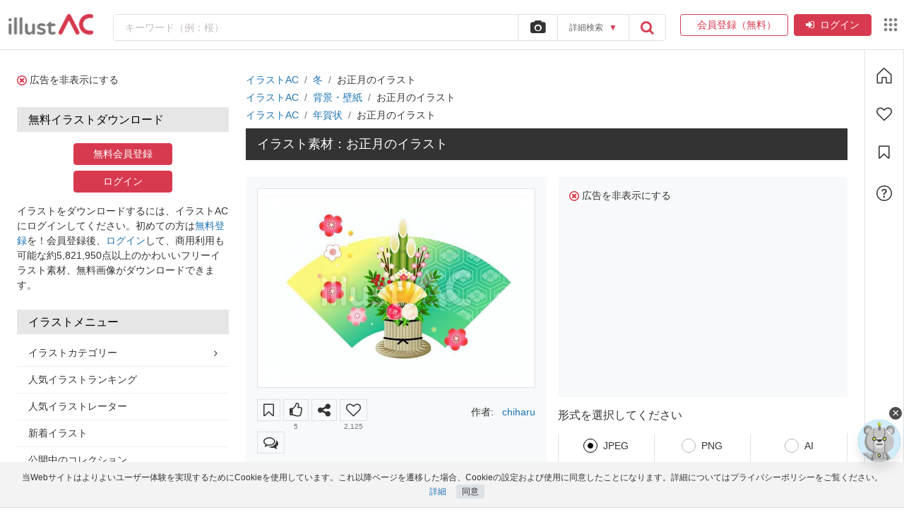

--- FILE ---
content_type: text/html; charset=UTF-8
request_url: https://www.ac-illust.com/main/detail.php?id=616793&word=%E3%81%8A%E6%AD%A3%E6%9C%88%E3%81%AE%E3%82%A4%E3%83%A9%E3%82%B9%E3%83%88
body_size: 129941
content:
<!DOCTYPE html PUBLIC "-//W3C//DTD XHTML 1.0 Transitional//EN" "http://www.w3.org/TR/xhtml1/DTD/xhtml1-transitional.dtd">
<html lang="ja" xmlns:og="http://ogp.me/ns#" xmlns:fb="http://www.facebook.com/2008/fbml">

<head>
		<meta http-equiv="Content-Type" content="text/html; charset=utf-8" />
	<meta http-equiv="x-dns-prefetch-control" content="on">
	<meta name="viewport" content="width=device-width, initial-scale=1, maximum-scale=5">
	<meta name='impact-site-verification' value='41bf2c6a-d806-46bf-bb25-d68230a05ad2'>
	<link rel="alternate" hreflang="x-default" href="https://www.ac-illust.com/">
	<link rel="preconnect" href="//pagead2.googlesyndication.com">
	<link rel="dns-prefetch" href="//pagead2.googlesyndication.com">
		<link rel="preconnect" href="//googleads.g.doubleclick.net">
	<link rel="dns-prefetch" href="//googleads.g.doubleclick.net">
		<link rel="preconnect" href="//tpc.googlesyndication.com">
	<link rel="dns-prefetch" href="//tpc.googlesyndication.com">
		<link rel="preconnect" href="//www.gstatic.com">
	<link rel="dns-prefetch" href="//www.gstatic.com">
		<link rel="preconnect" href="https://jp.static.ac-illust.com">
	<link rel="dns-prefetch" href="https://jp.static.ac-illust.com">
		<link rel="preconnect" href="https://c.amazon-adsystem.com">
	<link rel="dns-prefetch" href="https://c.amazon-adsystem.com">
		<link rel="preconnect" href="https://static-fe.payments-amazon.com">
	<link rel="dns-prefetch" href="https://static-fe.payments-amazon.com">
		<link rel="preconnect" href="//www.googleadservices.com">
	<link rel="dns-prefetch" href="//www.googleadservices.com">
		
			<meta http-equiv="X-UA-Compatible" content="IE=edge,chrome=1">
		<meta name="description" content="お正月のイラストイラスト,イラストACは、無料でおしゃれなかわいい季節のイベント・人物・動物・フレーム・子供などのイラストがAI・JPEG・PNGでダウンロードできる素材サイトです。" />
		<meta name="keywords" content="イラスト,お正月のイラストイラスト,お気に入り,無料イラスト,無料,フリー,アート,素材,年賀状,年賀,画像,かわいい,フリーイラスト" />
	
	<meta http-equiv="Cache-control" content="private, max-age=0" />
	<link rel="shortcut icon" href="https://jp.static.ac-illust.com/main/imgs/favicon_logo.png" type="image/vnd.microsoft.icon">
	<link rel="icon" href="https://jp.static.ac-illust.com/main/imgs/favicon_logo.png" type="image/vnd.microsoft.icon">
	<link rel="apple-touch-icon-precomposed" href="https://jp.static.ac-illust.com/main/imgs/shortcut.jpg">
	
	
<meta property="og:type" content="article" />
<meta property="og:title" content="お正月のイラストイラスト" />
<meta property="og:url" content="https://www.ac-illust.com/main/detail.php?id=616793&word=%E3%81%8A%E6%AD%A3%E6%9C%88%E3%81%AE%E3%82%A4%E3%83%A9%E3%82%B9%E3%83%88" />
<meta property="og:image" content="https://thumb.ac-illust.com/50/509c2b2a2114e310c567c3a1255651da_w.jpg">
<meta property="og:site_name" content="お正月のイラストイラスト - No: 616793｜無料イラスト・フリー素材なら「イラストAC」" />
<meta property="og:description" content="オリジナルのフリー素材『お正月のイラストイラスト』" />
<meta name="twitter:card" content="summary_large_image" />
<meta name="twitter:description" content="オリジナルのフリー素材『お正月のイラストイラスト』" />
<meta name="twitter:title" content="お正月のイラストイラスト" />
<meta name="twitter:image" content="https://thumb.ac-illust.com/50/509c2b2a2114e310c567c3a1255651da_w.jpg" />
	
	
			<title>お正月のイラストイラスト - No: 616793｜無料イラスト・フリー素材なら「イラストAC」</title>
		
		<link rel="canonical" href="https://www.ac-illust.com/main/detail.php?id=616793&word=%E3%81%8A%E6%AD%A3%E6%9C%88%E3%81%AE%E3%82%A4%E3%83%A9%E3%82%B9%E3%83%88" />
	
	<link rel="preload" href="https://jp.static.ac-illust.com/main/css/libs.css?v=20230317" as="style" onload="this.onload=null;this.rel='stylesheet'" />
<noscript><link rel="stylesheet" href="https://jp.static.ac-illust.com/main/css/libs.css?v=20230317" /></noscript>

			
	<link rel="preload" href="https://jp.static.ac-illust.com/main/css/theme.css?v=20251111" as="style" onload="this.onload=null;this.rel='stylesheet'" />
<noscript><link rel="stylesheet" href="https://jp.static.ac-illust.com/main/css/theme.css?v=20251111" /></noscript>
	
	<link rel="preload" href="https://jp.static.ac-illust.com/main/css/guidelines.css?v=20230619" as="style" onload="this.onload=null;this.rel='stylesheet'" />
<noscript><link rel="stylesheet" href="https://jp.static.ac-illust.com/main/css/guidelines.css?v=20230619" /></noscript>
	<script type="application/ld+json">{"@context":"https://schema.org/","@type":"ImageObject","contentUrl":"https://thumb.ac-illust.com/50/509c2b2a2114e310c567c3a1255651da_t.jpeg","license":"https://www.ac-illust.com/main/extra_license_terms.php","acquireLicensePage":"https://www.ac-illust.com/main/detail.php?id=616793&word=%E3%81%8A%E6%AD%A3%E6%9C%88%E3%81%AE%E3%82%A4%E3%83%A9%E3%82%B9%E3%83%88","name":"お正月のイラスト","caption":"お正月のイラスト ai,手書き風,手描き風のイラスト素材","creator":{"@type":"Person","name":"chiharu"},"copyrightNotice":"chiharu","creditText":"ACworks","isAccessibleForFree":true,"isFamilyFriendly":true,"representativeOfPage":true}</script>	<script type="application/ld+json">
		{
			"@context": "http://schema.org",
			"@type": "WebSite",
			"name" : "イラストAC",
			"url": "https://www.ac-illust.com/",
			"potentialAction": {
				"@type": "SearchAction",
				"target": "https://www.ac-illust.com/main/search_result.php?search_word={search_term}",
				"query-input": "required name=search_term"
			}
		}
	</script>
	
					<script type="application/ld+json">
			[{"@context":"https://schema.org","@type":"BreadcrumbList","itemListElement":[{"@type":"ListItem","position":1,"name":"イラストAC","item":"https://www.ac-illust.com"},{"@type":"ListItem","position":2,"name":"冬","item":"https://www.ac-illust.com/main/search_result.php?mode=cate&cid=8&cword=%E5%86%AC"},{"@type":"ListItem","position":3,"name":"お正月のイラストイラスト","item":"https://www.ac-illust.com/main/detail.php?id=616793&word=お正月のイラスト&searchId="}]},{"@context":"https://schema.org","@type":"BreadcrumbList","itemListElement":[{"@type":"ListItem","position":1,"name":"イラストAC","item":"https://www.ac-illust.com"},{"@type":"ListItem","position":2,"name":"背景・壁紙","item":"https://www.ac-illust.com/main/search_result.php?mode=cate&cid=84&cword=%E8%83%8C%E6%99%AF%E3%83%BB%E5%A3%81%E7%B4%99"},{"@type":"ListItem","position":3,"name":"お正月のイラストイラスト","item":"https://www.ac-illust.com/main/detail.php?id=616793&word=お正月のイラスト&searchId="}]},{"@context":"https://schema.org","@type":"BreadcrumbList","itemListElement":[{"@type":"ListItem","position":1,"name":"イラストAC","item":"https://www.ac-illust.com"},{"@type":"ListItem","position":2,"name":"年賀状","item":"https://www.ac-illust.com/main/search_result.php?mode=cate&cid=44&cword=%E5%B9%B4%E8%B3%80%E7%8A%B6"},{"@type":"ListItem","position":3,"name":"お正月のイラストイラスト","item":"https://www.ac-illust.com/main/detail.php?id=616793&word=お正月のイラスト&searchId="}]}]		</script>
		
		<script type="text/javascript" src="https://jp.static.ac-illust.com/main/js/libs.js?v=20230905"></script>
	<script defer type='text/javascript' src="https://jp.static.ac-illust.com/main/js/jquery.simpletip-1.3.1.min.js?v=20220712"></script>
	<script defer type='text/javascript' src="https://jp.static.ac-illust.com/main/js/ui.dropdownchecklist-1.5-min.js?v=20220712"></script>
	<script defer type="text/javascript" src="https://jp.static.ac-illust.com/main/js/jquery.qrcode.min.js?v=20220712"></script>
	<script type="text/javascript">
		jQuery.event.special.touchstart = {
			setup: function( _, ns, handle ) {
				this.addEventListener("touchstart", handle, { passive: !ns.includes("noPreventDefault") });
			}
		};

		jQuery.event.special.touchmove = {
			setup: function( _, ns, handle ) {
				this.addEventListener("touchmove", handle, { passive: !ns.includes("noPreventDefault") });
			}
		};

		jQuery.event.special.wheel = {
			setup: function( _, ns, handle ){
				this.addEventListener("wheel", handle, { passive: true });
			}
		};
		
		jQuery.event.special.mousewheel = {
			setup: function( _, ns, handle ){
				this.addEventListener("mousewheel", handle, { passive: true });
			}
		};
	</script>

		<script defer type="text/javascript" src="https://jp.static.ac-illust.com/main/js/jquery.validate-1.16.0.min.js?v=20211013"></script>
		<script type="text/javascript">
		$.widget.bridge('uitooltip', $.ui.tooltip);
		$.widget.bridge('uibutton', $.ui.button);
	</script>
	<script>
		const MEDIA_VIDEO_URL = 'https://media.video-ac.com';
		const STATIC_FILE_DOMAIN = 'https://jp.static.ac-illust.com';
		const NO_IMG_LAZY_LOAD_URL = 'https://jp.static.ac-illust.com/main/imgs/no_image_lazy_load.png';
	</script>
    <script src="https://jp.static.ac-illust.com/main/js/app-common.js?v=20251218" type="text/javascript"></script>
    <script>
        var App = new App_Class({
            cname_has_answer_gg_survey: 'cc_ga_survey',
            static_file_domain: 'https://jp.static.ac-illust.com'
        });
        App.init();

        const loadTagEditorSrc = (callback) => {
        	const link = document.createElement('link');
        	link.href = 'https://jp.static.ac-illust.com/main/css/jquery.tag-editor.css?v=20250436';
        	link.rel = 'stylesheet';
        	link.type = 'text/css';
        	link.id = 'tag-editor-style';

        	if (!document.getElementById(link.id)) document.head.appendChild(link);        	

            const urls = [
            	'https://jp.static.ac-illust.com/main/js/jquery.tag-editor.min.js?v=20250436',
            	'https://jp.static.ac-illust.com/main/js/tag-editor-suggest.js?v=20250437'
            ];

            const promises = urls.map((url, index) => {
            	const id = 'tag-editor-' + index;

            	return new Promise((resolve, reject) => {
            		if (document.getElementById(id)) return resolve();

            		const script = document.createElement('script');
            		script.src = url;
            		script.id = id;
            		
            		script.onload = () => {
            			resolve();
            		};
            		
            		script.onerror = () => {
            			reject(url);
            		};
            		
            		document.body.appendChild(script);
            	});
            });

            Promise.all(promises).then(() => {
            	if (typeof callback === 'function') callback();
            });
        };

        let triggerTagEditor = false;

        const initTagEditor = () => {
            if (triggerTagEditor) return;

            $('input[name="creator"]:not([data-skip="true"])').tagEditor({
                placeholder: 'イラストレーター名を入力',
                forceLowercase: false,
                onChange: function(field, editor, tags) {
                    App.setCookie('filter-dropdown-creator', 'creator',1);
                    App.setCookie('filter-dropdown-creator|creator|value', tags.join(','),1);
                    document.cookie = 'filter-dropdown-creator-onchange=; path=/; expires=Thu, 01 Jan 1970 00:00:01 GMT;';
                },
                onTyping: function(field, editor, tags) {
                    App.setCookie('filter-dropdown-creator-onchange', 'creator',1);
                }
            });

            $('input[name="ngcreator"]:not([data-skip="true"])').tagEditor({
                placeholder: '除外イラストレーター名を入力',
                forceLowercase: false,
                onChange: function(field, editor, tags) {
                    App.setCookie('filter-dropdown-creator', 'ngcreator',1);
                    App.setCookie('filter-dropdown-creator|ngcreator|value', tags.join(','),1);
                    document.cookie = 'filter-dropdown-creator-onchange=; path=/; expires=Thu, 01 Jan 1970 00:00:01 GMT;';
                },
                onTyping: function(field, editor, tags) {
                    App.setCookie('filter-dropdown-creator-onchange', 'creator',1);
                }
            });

            $('input[name="creator"][data-skip="true"]').tagEditorWithSuggest();

            triggerTagEditor = true;
        }

        $(document).ready(function() {
        	$(document).on('click', function() {
        		var currentCreator = $('#filter-dropdown-creator input[name="creator"]');
        		var currentngCreator = $('#filter-dropdown-creator input[name="ngcreator"]');

        		if ((currentCreator.length > 0 && currentCreator.val() != $('span.origin-creator').text()) || (currentngCreator.length > 0 && currentngCreator.val() != $('span.origin-ngcreator').text())) {
        			App.showLoadingChangePage();
        			$('#filter-dropdown-creator').closest('form').submit();
        		}
        	});
        });
    </script>

		<script defer data-ad-client="ca-pub-6219550375267396" src="https://pagead2.googlesyndication.com/pagead/js/adsbygoogle.js"></script>
				<script type="text/javascript">
			window.pbjs = window.pbjs || {};
			window.pbjs.que = window.pbjs.que || [];
		</script>
		<script type="text/javascript">
			var hbScriptTag = document.createElement('script');
			hbScriptTag.setAttribute('type', 'text/javascript');
			hbScriptTag.setAttribute('async', 'async');
			hbScriptTag.setAttribute('src', 'https://flux-cdn.com/client/1000158/ac-illust_1366.min.js');
			document.getElementsByTagName('head')[0].appendChild(hbScriptTag);
		</script>

		<script type="text/javascript">
			window.googletag = window.googletag || {};
			window.googletag.cmd = window.googletag.cmd || [];
		</script>
		<script type="text/javascript">
			var gptScriptTag = document.createElement('script');
			gptScriptTag.setAttribute('type', 'text/javascript');
			gptScriptTag.setAttribute('async', 'async');
			gptScriptTag.setAttribute('src', 'https://securepubads.g.doubleclick.net/tag/js/gpt.js');
			document.getElementsByTagName('head')[0].appendChild(gptScriptTag);
		</script>

		<script type="text/javascript">
		  window.fluxtag = {
		    readyBids: {
		      prebid: false,
		      amazon: false,
		      google: false
		    },
		    failSafeTimeout: 3e3,
		    isFn: function isFn(object) {
		      var _t = 'Function';
		      var toString = Object.prototype.toString;
		      return toString.call(object) === '[object ' + _t + ']';
		    },
		    launchAdServer: function() {
		      if (!fluxtag.readyBids.prebid || !fluxtag.readyBids.amazon) {
		        return;
		      }
		      fluxtag.requestAdServer();
		    },
		    requestAdServer: function() {
		      if (!fluxtag.readyBids.google) {
		        fluxtag.readyBids.google = true;
		        googletag.cmd.push(function () {
		          if (!!(pbjs.setTargetingForGPTAsync) && fluxtag.isFn(pbjs.setTargetingForGPTAsync)) {
		            pbjs.que.push(function () {
		              pbjs.setTargetingForGPTAsync();
		            });
		          }
		          googletag.pubads().refresh();
		        });
		      }
		    }
		  };
		</script>

		<script type="text/javascript">
			setTimeout(function() {
				fluxtag.requestAdServer();
			}, fluxtag.failSafeTimeout);
		</script><script type='text/javascript'>
googletag.cmd.push(function() {
		var acillustIndex = googletag
		.sizeMapping()
		.addSize(
			[1023, 0],
			[
				[300, 50],
				[300, 100],
				[320, 50],
				[320, 100],
				[468, 60],
				[728, 90],
			]
		)
		.addSize([0, 0], [])
		.build();

		var acillust_336_280 = googletag
		.sizeMapping()
		.addSize(
			[1023, 0],
			[
				[200, 200],
				[250, 250],
				[300, 100],
				[300, 250],
				[336, 280],
			]
		)
		.addSize([0, 0], [])
		.build();

		var acillust_300_250 = googletag
		.sizeMapping()
		.addSize(
			[1023, 0],
			[
				[300, 250],
				[336, 280],
			]
		)
		.addSize([0, 0], [])
		.build();

		var acillust_side_300_250 = googletag
		.sizeMapping()
		.addSize(
			[1023, 0],
			[
				[200, 200],
				[250, 250],
				[300, 250],
			]
		)
		.addSize([0, 0], [])
		.build();

		var acillust_side_300_600 = googletag
		.sizeMapping()
		.addSize(
			[1023, 0],
			[
				[300, 600],
				[300, 250],
				[160, 600],
			]
		)
		.addSize([0, 0], [])
		.build();

		var acillust_728_90_search = googletag
		.sizeMapping()
		.addSize(
			[1023, 0],
			[
				[728, 90],
				[970, 90],
			]
		)
		.addSize([0, 0], [])
		.build();

		var acillust_search_336_280_new = googletag
		.sizeMapping()
		.addSize(
			[1023, 0],
			[
				[336, 280],
				[300, 250],
			]
		)
		.addSize([0, 0], [])
		.build();

		var acillust_300_600 = googletag
		.sizeMapping()
		.addSize(
			[1023, 0],
			[
				[300, 600],
				[160, 600],
			]
		)
		.addSize([0, 0], [])
		.build();

		var acillust_custom = googletag
		.sizeMapping()
		.addSize(
			[1023, 0],
			[
				[425, 125],
				[475, 125],
				[600, 125],
			]
		)
		.addSize([0, 0], [])
		.build();

		var acillust_sp_top_banner = googletag
		.sizeMapping()
		.addSize([1023, 0], [])
		.addSize(
			[0, 0],
			[
				[320, 50],
				[320, 100],
			]
		)
		.build();

		var acillust_sp_top_rec = googletag
		.sizeMapping()
		.addSize([1023, 0], [])
		.addSize(
			[0, 0],
			[
				[200, 200],
				[250, 250],
				[320, 50],
				[300, 100],
				[300, 250],
				[336, 280],
			]
		)
		.build();

		var acillust_sp_all_foot_rec = googletag
		.sizeMapping()
		.addSize([1023, 0], [])
		.addSize(
			[0, 0],
			[
				[200, 200],
				[250, 250],
				[300, 250],
				[336, 280],
			]
		)
		.build();

		var acillust_sp_search_rec = googletag
		.sizeMapping()
		.addSize([1023, 0], [])
		.addSize(
			[0, 0],
			[
				[336, 280],
				[300, 250],
			]
		)
		.build();

		var mappingPC1 = googletag
		.sizeMapping()
		.addSize([0, 0], [])
		.addSize(
			[1023, 0],
			[
				[728, 90],
				[970, 90]
			]
		)
		.build();

		var mappingSP1 = googletag
		.sizeMapping()
		.addSize([0, 0], [[320, 50], [320, 100]])
		.addSize(
			[1023, 0],
			[]
		)
		.build();

if (window.innerWidth >= 1023) { 
		googletag.defineSlot(
			'/17939840/acillust_300_600',
			[[300,600],[160,600]],
			'div-gpt-ad-acillust_300_600'
    	).defineSizeMapping(acillust_300_600).addService(googletag.pubads());
}


if (window.innerWidth >= 1023) { 
		googletag.defineSlot(
			'/17939840/acillust_MaterialPage_336_280_pc',
			[[300,250],[336,280]],
			'div-gpt-ad-1737078881408-0'
    	).addService(googletag.pubads());
}


if (window.innerWidth < 1023) { 
		googletag.defineSlot(
			'/17939840/acillust_MaterialPage_300_250_sp',
			[[300,250]],
			'div-gpt-ad-1737079051924-0'
    	).addService(googletag.pubads());
}


if (window.innerWidth >= 1023) { 
		googletag.defineSlot(
			'/17939840/acillust_MaterialPage_336_280_pc',
			[[300,250],[336,280]],
			'div-gpt-ad-1737078881408-1'
    	).addService(googletag.pubads());
}


if (window.innerWidth < 1023) { 
		googletag.defineSlot(
			'/17939840/acillust_MaterialPage_300_250_sp',
			[[300,250]],
			'div-gpt-ad-1737079051924-1'
    	).addService(googletag.pubads());
}


if (window.innerWidth >= 1023) { 
		googletag.defineSlot(
			'/17939840/acillust_side_300_250_1',
			[[200,200],[250,250],[300,250]],
			'div-gpt-ad-acillust_side_300_250_1'
    	).defineSizeMapping(acillust_side_300_250).addService(googletag.pubads());
}


if (window.innerWidth >= 1023) { 
		googletag.defineSlot(
			'/17939840/acillust_side_300_250',
			[[200,200],[250,250],[300,250]],
			'div-gpt-ad-acillust_side_300_250'
    	).defineSizeMapping(acillust_side_300_250).addService(googletag.pubads());
}

googletag.pubads().enableSingleRequest();
googletag.pubads().disableInitialLoad();
googletag.enableServices();

if (!!(window.pbFlux) && !!(window.pbFlux.prebidBidder) && fluxtag.isFn(window.pbFlux.prebidBidder)) {
	pbjs.que.push(function () {
		window.pbFlux.prebidBidder();
	});
} else {
	fluxtag.readyBids.prebid = true;
	fluxtag.launchAdServer();
}

});
</script>			<script type='text/javascript'>
				! function (a9, a, p, s, t, A, g) {
					if (a[a9]) return;

					function q(c, r) {
						a[a9]._Q.push([c, r])
					}
					a[a9] = {
						init: function () {
							q("i", arguments)
						},
						fetchBids: function () {
							q("f", arguments)
						},
						setDisplayBids: function () {},
						targetingKeys: function () {
							return []
						},
						_Q: []
					};
					A = p.createElement(s);
					A.async = !0;
					A.src = t;
					g = p.getElementsByTagName(s)[0];
					g.parentNode.insertBefore(A, g)
				}("apstag", window, document, "script", "//c.amazon-adsystem.com/aax2/apstag.js");

				apstag.init({
					pubID: '57b81950-b498-4d25-84fb-5574fd4bd11d',
					adServer: 'googletag',
					bidTimeout: 1e3
				});

				if (window.innerWidth >= 1023) {
				    // PC
				    apsSlots = [
{
"slotID":"div-gpt-ad-acillust_300_600",
"slotName":"/17939840/acillust_300_600",
"sizes":[[300,600],[160,600]]
},
{
"slotID":"div-gpt-ad-1737078881408-0",
"slotName":"/17939840/acillust_MaterialPage_336_280_pc",
"sizes":[[300,250],[336,280]]
},
{
"slotID":"div-gpt-ad-1737078881408-1",
"slotName":"/17939840/acillust_MaterialPage_336_280_pc",
"sizes":[[300,250],[336,280]]
},
{
"slotID":"div-gpt-ad-acillust_side_300_250_1",
"slotName":"/17939840/acillust_side_300_250_1",
"sizes":[[200,200],[250,250],[300,250]]
},
{
"slotID":"div-gpt-ad-acillust_side_300_250",
"slotName":"/17939840/acillust_side_300_250",
"sizes":[[200,200],[250,250],[300,250]]
}
];
				} else {
				    // SP
				    apsSlots = [
{
"slotID":"div-gpt-ad-1737079051924-0",
"slotName":"/17939840/acillust_MaterialPage_300_250_sp",
"sizes":[[300,250]]
},
{
"slotID":"div-gpt-ad-1737079051924-1",
"slotName":"/17939840/acillust_MaterialPage_300_250_sp",
"sizes":[[300,250]]
}
];
				}

				apstag.fetchBids({
					slots: apsSlots
				},  function (bids) {
					googletag.cmd.push(function () {
						apstag.setDisplayBids();
						fluxtag.readyBids.amazon = true;
						fluxtag.launchAdServer();
					});
				});
				const isMobileAds = window.innerWidth < 1023;
			</script>		
			<!-- <script src="https://js.sentry-cdn.com/0b5846c1f4b547508157fedc7b5e4801.min.js" crossorigin="anonymous"></script>
	<script>
		Sentry.onLoad(function() {
			Sentry.init({
				sampleRate: 0.5,
			});
		});
	</script> -->
	<style>
		body{line-height:1.5}
		.fixed{position:fixed;width:52px;height:341px;text-align:center;top:250px;left:0;z-index:11;color:#ccc}
		#sns-btn{background:url(https://jp.static.ac-illust.com/main/imgs/share_back.gif) no-repeat;padding-top:30px}
		#sns-btn li{text-align:center;margin-bottom:3px}
		#sns-btn ul{margin-bottom:6px}
		#sns-btn .sns-close{cursor:pointer}
		#blog-link-content{color:#fff;padding:3px 30px}
		#blog-link-content h1{font-size:25px;color:#E8384D;margin:5px 0 10px;font-weight:700;text-align:left;float:none;width:auto;height:auto}
		#blog-link-content .url-input input{width:100%;padding:4px;font-size:15px;font-family:"メイリオ",Meiryo,"Lucida Grande","Hiragino Kaku Gothic Pro","ヒラギノ角ゴ Pro W3","ＭＳ Ｐゴシック",Geneva,Arial,Verdana,sans-serif}
		#blog-link-content .url-input{margin:10px 0 30px}
		#blog-link-content .url-input p{margin:0 0 10px}
		#blog-link-content *{-webkit-box-sizing:border-box;-moz-box-sizing:border-box;-o-box-sizing:border-box;-ms-box-sizing:border-box;box-sizing:border-box}
		#access{float:right}
		a img{border:none;outline:none}
		.cf:after{content:".";display:block;clear:both;height:0;visibility:hidden}
		.cf{min-height:1px}
		* html .cf{height:1px}
		div#freebieHeadlinkLink{background:url("https://www.freebie-ac.jp/link_set/img/freebie_link_bg.png") 0 0 repeat-x;height:21px}
		div#freebieHeadlinkLink ul{margin:0 auto}
		div#freebieHeadlinkLink li{float:left;display:inline;height:21px}
		#dialog-window{background-color:#000;color:#fff;font-size:14px;position:fixed;top:0;left:0;z-index:1000;box-shadow:rgba(61,61,61,0.65) 3px 3px 3px 1px;-webkit-box-shadow:rgba(61,61,61,0.65) 3px 3px 3px 1px;-moz-box-shadow:rgba(61,61,61,0.65) 3px 3px 3px 1px}
		#dialog-window .text-large{font-size:16px;font-weight:700}
		#dialog-window .text-middle{font-size:13px}
		#dialog-window .text-small{font-size:11px}
		#dialog-window h3{color:#fff;border:none;font-weight:700;padding:4px 0;margin:4px 0;font-size:24px}
		#dialog-window-close-button{float:right}
		#dialog-window input[type="email"],#dialog-window input[type="password"],#header-register-form input[type="email"]{width:203px;height:34px;border:1px solid #ccc;font-size:10pt;color:#63717f;padding-right:80px;padding-left:12px;-webkit-border-radius:6px;-moz-border-radius:6px;border-radius:6px;margin-top:12px}
		.creator-btn{margin:0 0 16px -60px}
		.creator-icon{position:relative;top:0;left:0;padding-top:3px}
		img#dialog-window-close-button:hover,div.dialog-window-creator-register:hover{opacity:.75}
		#dialog-window button:hover{opacity:.75}
		#dialog-window-content-area{padding:0 20px}
		#dialog-window section{border-bottom:1px dotted #ccc;padding:12px 0}
		#dialog-window section:last-child{border:none;padding-bottom:20px}
		#dialog-window a{color:#fff}
		.green-text{color:#85c354}
		label.error{display:block;color:#fff;font-size:13px}
		#header-register-form{display:inline-block;color:#fff;vertical-align:top}
		#header-register-form button:hover{opacity:.75}
		#dialog-window div.sns-login{margin-top:15px}
		#dialog-window div.sns-login a img:hover{opacity:.75}
		#header a:hover{color:#fff;text-decoration:underline}
		.tip{color:#333;background:#FFF;display:none;padding:10px;position:absolute;z-index:1000;-webkit-border-radius:3px;-moz-border-radius:3px;border-radius:3px}
		#search_div input.field_search::-webkit-input-placeholder{color:#8b1e2b}
		#search_div input.field_search::-moz-placeholder{color:#8b1e2b}
		#search_div input.field_search:-ms-input-placeholder{color:#8b1e2b}
		#search_div input.field_search:-moz-placeholder{color:#8b1e2b}
		.search-tooltip .tip{background-color:#fcfcfc;display:none;padding:10px;position:absolute;z-index:1000;-webkit-border-radius:3px;-moz-border-radius:3px;border-radius:3px;border-color:#f0f0f0;z-index:0;bottom:65px;box-shadow:0 0 3px 1px #d6d6d6;-moz-box-shadow:0 0 3px 1px #d6d6d6;-webkit-box-shadow:0 0 3px 1px #d6d6d6;font-size:11px;left:-20px}
		#header_bg h1{overflow:hidden;word-break:break-all;white-space:normal;max-height:57px}
		#dialog-window #close-button-area #dialog-window-close-button{vertical-align:middle;float:none}
		#dialog-window #close-button-area{text-align:right}
		#dialog-window #close-button-area a{text-decoration:underline}
		#dialog-window #close-button-area a:hover{text-decoration:none}
		#close-button-area span{display:none}
				.tooltiptext>span{color:#ECD900;margin-left:auto!important}
		body{background-color:#fff}
		.ad-fluid div[id^=google_ads_iframe]{margin:0 auto;text-align:center}
		#adsensetop{float:none}
		.search-ad-wrapper{border:1px dotted #CCC;text-align:center;vertical-align:middle;width:100%;box-sizing:border-box;margin:10px 0 18px}
		.hover-opacity:hover{opacity:.75}
		.body-hidden{overflow: hidden;}
		.mb-option-sidebar{display: none}
		#advsearchbtn span{pointer-events: none;}
		.advsearcharea::before { content: ""; position: absolute; width: 100%; height: 20px; left: 0; top: -15px; z-index: 1; }
		#advsearchbtn:hover + .advsearcharea, .advsearcharea:hover { display: block; }
		.tag-editor{font-size: inherit!important;font-family: inherit!important;}
		.tag-editor .tag-editor-tag{font-size: 14px;}
		.tag-editor.ui-sortable{border-radius: .25rem;padding: 4px;line-height: 1.5;}
		.tag-editor.ui-sortable .placeholder{padding-left: 8px!important;}
		.tag-editor.ui-sortable .placeholder div{padding-left: 0!important;}
		.tag-editor.ui-sortable .placeholder, .tag-editor.ui-sortable li{margin-top: 0 !important;margin-bottom: 0 !important;}
					.common-freebie-render {display: none;}
				@media (max-width:440px) {
			.search-ad-wrapper{border:none}
		}
		@media only screen and (max-width: 575px) {
			.adsbygoogle-noablate{display:none !important;}
			body{padding-top:0 !important}
			.advsearcharea{display: none;}
			.mb-option-sidebar{display: block!important;}
			.mb-option-sidebar{position: fixed!important;left: 0;top: 0!important;max-width: 350px;margin: 0!important;box-shadow: 0 .5rem 1rem rgba(0,0,0,.15)!important;transform: translateX(-100%);transition: .3s;overflow-y: auto;}
			.mb-option-sidebar.active{transform: translateX(0);transition: .3s;}
		}
		@media only screen and (min-width: 992px) {
	    	.common-site-links{max-width: calc(100% - 53px);}			.ac-content-box{display: flex;max-width: 100vw;flex-direction: row;}
			.ac-content-box .main-content{flex: 1 1 0%;min-width: 0%;}
			.ac-content-box .toolbar{border: solid 1px #dee2e6; border-top:hidden}
			.btn-close-login{display:none}
		}
		.ac-content-box-toolbar-fixed{position: fixed;top: 0;left: 0;width: 100%;z-index: 999;}
		.input-focus{border-color: #80bdff!important;outline: 0!important;box-shadow: 0 0 0 .2rem rgba(0, 123, 255, .25)!important;}
		.suggest-creator-list .selected{background-color: #f5f5f5!important;color: #d73a4e}
	</style>
	<!-- Google Tag Manager -->
<script>(function(w,d,s,l,i){w[l]=w[l]||[];w[l].push({'gtm.start':
    new Date().getTime(),event:'gtm.js'});var f=d.getElementsByTagName(s)[0],
j=d.createElement(s),dl=l!='dataLayer'?'&l='+l:'';j.async=true;j.src=
'https://www.googletagmanager.com/gtm.js?id='+i+dl;f.parentNode.insertBefore(j,f);
})(window,document,'script','dataLayer','GTM-5TRHHBL');</script>
<!-- End Google Tag Manager -->	     
<script async src="https://www.googletagmanager.com/gtag/js?id=G-DZ4JE3BJ32"></script>
<script>
    window.dataLayer = window.dataLayer || [];
    function gtag(){dataLayer.push(arguments);}
    gtag('js', new Date());
            gtag('config', 'G-DZ4JE3BJ32');
    </script>


<!-- Yahoo Code for your Target List -->
<script async src="https://s.yimg.jp/images/listing/tool/cv/ytag.js"></script>
<script>
window.yjDataLayer = window.yjDataLayer || [];
function ytag() { yjDataLayer.push(arguments); }
ytag({"type":"ycl_cookie", "config":{"ycl_use_non_cookie_storage":true}});
</script>	</head>

<body>
	<script>
		$(document).ready(function() {
			if($('.ac-toolbar').length == 0){
				$('.common-site-links').css('max-width', 'none');
				$('.sticky-search').css('max-width', 'none');
			}
		});
	</script>
	<div class="fb-chat-plugin"><style>.freebieac_help_center,#chat-button{display:none}#fb-messanger-fake-button{position:fixed;bottom:24px;right:24px;z-index:100;transition:opacity 0.3s}.spin-el{animation-name:spin;animation-duration:5000ms;animation-iteration-count:infinite;animation-timing-function:linear}@keyframes spin{from{transform:rotate(0deg)}to{transform:rotate(360deg)}}@keyframes slowshow{from{opacity:0}to{opacity:1}}.fb_customer_chat_bounce_out_v2{display:none}@media only screen and (min-width:993px){.fb_dialog_content > iframe{right:-3px!important;animation-duration:3s;animation-name:slowshow}}@media only screen and (max-width:992px){.fb_dialog_content > iframe{bottom:93px!important;animation-duration:3s;animation-name:slowshow}}</style>

<!-- Messenger Chat Plugin Code -->
<!-- <div id="fb-root"></div> -->

<!-- Your Chat Plugin code -->
<!-- <div id="fb-customer-chat" class="fb-customerchat d-none"></div> -->

<script>
    // var chatbox = document.getElementById('fb-customer-chat');
    // chatbox.setAttribute("page_id", "1831510567061495");
    // chatbox.setAttribute("attribution", "biz_inbox");
    // chatbox.setAttribute("theme_color", "#DB3A4A");
</script>

<!-- Your SDK code -->
<script>
    // window.fbAsyncInit = function() {
    //     FB.init({
    //         xfbml: true,
    //         version: 'v13.0',
    //     });
    // };

    // var checkLoadChat = false;
    // if(!checkLoadChat){
    //     let body = document.querySelector('body');
    //     function loadChat() {
    //         if(!checkLoadChat){
    //             $.get('/main/include/modal/bs4/chat_plugin.php',function(res){
    //                 $(".load-chat-plugin").html(res);
    //             });
    //             checkLoadChat = true;
    //         }
    //     }

    //     body.addEventListener('mouseover',
    //         loadChat,
    //         false
    //     );

    //     document.addEventListener('scroll',
    //         loadChat,
    //         false
    //     );


    //     setTimeout(function(){ 
    //         body.addEventListener('mouseover', function () {
    //             body.removeEventListener('mouseover',
    //                 loadChat,
    //                 false
    //             );
    //         });

    //         document.addEventListener('scroll', function () {
    //             document.removeEventListener('scroll',
    //                 loadChat,
    //                 false
    //             );
    //         });
    //     }, 3000);
    // }
</script>
<!-- <div class="load-chat-plugin"></div> --></div>
	<!-- Google Tag Manager (noscript) -->
	<noscript><iframe src="https://www.googletagmanager.com/ns.html?id=GTM-5TRHHBL" height="0" width="0" style="display:none;visibility:hidden"></iframe></noscript>
	<!-- End Google Tag Manager (noscript) -->
	<a href="https://hp.photo-ac.com/hp.html" rel="nofollow" style="display: none" aria-hidden="true">Click me</a>
		<header>
		<script type="text/javascript">
	var currentHref = new URL(window.location.href);
	var currentLang = currentHref.searchParams.get("language");
	currentLang = currentLang ? currentLang : 'jp';
    $.get( "https://accounts.ac-illust.com/get-header?service=illustAC&language="+currentLang, function( data ) {
        $(".common-freebie-render").html(data);
    });
</script>
<div class="common-freebie-render" style="min-height: 41px"></div>
<style type="text/css">
	.common-freebie-render .google-translate-bar{display: block!important;}
	.common-site-links .border-bottom { border: none!important;}
	@media screen and (max-width: 991px) {
		    }
	.on-hover-gray-text:hover{color:gray;}
</style>
<script type="text/javascript">
	$(".menu-top-toggler").click(function(){
		var target = $(this).data('target');
		$(target).addClass('active');
	})
	jQuery(document).on('click', function(e) {
	  	$("#menu-top-dropdown").removeClass('active');
	});
	jQuery(document).on('click', function(e) {
	  	$(".close-menu-top").removeClass('active');
	});
	jQuery(document).on('click', "#menu-top-dropdown .navbar-nav, .menu-top-toggler", function(e) {
	  	e.stopPropagation();
	});
</script>
			<style type="text/css">
	#omega-menu .menu-top-mobile-title{background-color: #999;color: #fff}
	#omega-menu ul.mobile-menu a:hover{background-color: #f2f2f2}
	#omega-menu ul.mobile-menu a span{color: #999}
	#omega-menu .menu-list-ai-sites ul li{border-right: 0;}
	#omega-menu .sns-list i{height: 24px;width: 24px;display: flex;align-items: center;justify-content: center;}
</style>
<div id="omega-menu">
	<div id="omega-sidebar" class="ac-d-lg-none">
		<div id="omega-sidebar-header" class="ac-p-1 border-bottom-0 d-flex align-items-center justify-content-between">
			<a href="/" title="イラストが無料 「イラストAC」" class="ac-mr-2">
				<img width="110" height="35" src="https://jp.static.ac-illust.com/main/imgs/no_image_lazy_load.png" data-src="https://jp.static.ac-illust.com/main/imgs/illustAC_logo.png" alt="イラストがすべて無料 「イラストAC」" class="img-responsive center-block lazy">
			</a>
			<button class="btn btn-mobile-close" role="button" aria-label="mobile-close"><svg xmlns="http://www.w3.org/2000/svg" aria-hidden="true" role="img" width="16" height="16" preserveAspectRatio="xMidYMid meet" viewBox="0 0 24 24"><path fill="none" stroke="currentColor" stroke-linecap="round" stroke-width="2" d="M20 20L4 4m16 0L4 20"></path></svg></button>
		</div>
		<div id="omega-sidebar-body">
			<ul class="mobile-menu">
				<li class="common-freebie-mobile-render border-bottom"></li>
								<li><a href="https://www.ac-illust.com/main/premium/campaign.php?target=premium_sozai" title="プレミアム会員登録" target="_blank">プレミアム会員登録</a></li>
											    <li><a href="https://www.design-ac.net/" class="d-flex align-items-center justify-content-between" title="デザインテンプレート" target="_blank">デザインテンプレート <i class="fa fa-external-link" aria-hidden="true"></i></a></li>
    			<li><a href="https://ac-data.info/" class="d-flex align-items-center justify-content-between" title="ファイル転送・共有" target="_blank">ファイル転送・共有 <i class="fa fa-external-link" aria-hidden="true"></i></a></li>
				<li>
					<button data-toggle="collapse" data-target="#menuCategoriesMobile" aria-expanded="false" aria-controls="menuCategoriesMobile" type="button" title="イラストカテゴリー" class="btn btn-menu-toggle d-flex align-items-center justify-content-between outline-0 shadow-none w-100">イラストカテゴリー<i class="fa fa-angle-right" aria-hidden="true"></i></button>
					<div class="collapse" id="menuCategoriesMobile">
						<div class="menuCategoriesMobile-body">
							<ul>
																								<li><a href="/main/search_result.php?mode=cate&cid=4&cword=%E8%8A%B1%E3%83%BB%E6%A4%8D%E7%89%A9&utm_source=categories" title="花・植物">花・植物</a></li>
																<li><a href="/main/search_result.php?mode=cate&cid=1&cword=%E3%83%93%E3%82%B8%E3%83%8D%E3%82%B9&utm_source=categories" title="ビジネス">ビジネス</a></li>
																<li><a href="/main/search_result.php?mode=cate&cid=106&cword=%E3%83%81%E3%83%A9%E3%82%B7&utm_source=categories" title="チラシ">チラシ</a></li>
																<li><a href="/main/search_result.php?mode=cate&cid=105&cword=%E5%90%8D%E5%88%BA&utm_source=categories" title="名刺">名刺</a></li>
																<li><a href="/main/search_result.php?mode=cate&cid=86&cword=%E5%8C%BB%E7%99%82%E3%83%BB%E7%A6%8F%E7%A5%89&utm_source=categories" title="医療・福祉">医療・福祉</a></li>
																<li><a href="/main/search_result.php?mode=cate&cid=20&cword=%E4%BA%BA%E7%89%A9&utm_source=categories" title="人物">人物</a></li>
																<li><a href="/main/search_result.php?mode=cate&cid=9&cword=%E5%8B%95%E7%89%A9%E3%83%BB%E7%94%9F%E3%81%8D%E7%89%A9&utm_source=categories" title="動物・生き物">動物・生き物</a></li>
																<li><a href="/main/search_result.php?mode=cate&cid=21&cword=%E4%B9%97%E3%82%8A%E7%89%A9&utm_source=categories" title="乗り物">乗り物</a></li>
																<li><a href="/main/search_result.php?mode=cate&cid=109&cword=%E3%83%95%E3%83%AC%E3%83%BC%E3%83%A0&utm_source=categories" title="フレーム">フレーム</a></li>
																<li><a href="/main/search_result.php?mode=cate&cid=41&cword=%E7%94%9F%E6%B4%BB&utm_source=categories" title="生活">生活</a></li>
																<li><a href="/main/search_result.php?mode=cate&cid=95&cword=%E9%A3%9F%E3%81%B9%E7%89%A9&utm_source=categories" title="食べ物">食べ物</a></li>
																<li><a href="/main/search_result.php?mode=cate&cid=2&cword=%E6%96%87%E5%85%B7&utm_source=categories" title="文具">文具</a></li>
																<li><a href="/main/search_result.php?mode=cate&cid=5&cword=%E6%98%A5&utm_source=categories" title="春">春</a></li>
																<li><a href="/main/search_result.php?mode=cate&cid=6&cword=%E5%A4%8F&utm_source=categories" title="夏">夏</a></li>
																<li><a href="/main/search_result.php?mode=cate&cid=7&cword=%E7%A7%8B&utm_source=categories" title="秋">秋</a></li>
																<li><a href="/main/search_result.php?mode=cate&cid=8&cword=%E5%86%AC&utm_source=categories" title="冬">冬</a></li>
																<li><a href="/main/search_result.php?mode=cate&cid=84&cword=%E8%83%8C%E6%99%AF%E3%83%BB%E5%A3%81%E7%B4%99&utm_source=categories" title="背景・壁紙">背景・壁紙</a></li>
																<li><a href="/main/search_result.php?mode=cate&cid=85&cword=%E3%83%90%E3%83%8A%E3%83%BC&utm_source=categories" title="バナー">バナー</a></li>
																<li><a href="/main/search_result.php?mode=cate&cid=110&cword=%E3%82%B9%E3%83%9D%E3%83%BC%E3%83%84&utm_source=categories" title="スポーツ">スポーツ</a></li>
																<li><a href="/main/search_result.php?mode=cate&cid=83&cword=%E3%83%9D%E3%82%B9%E3%83%88%E3%82%AB%E3%83%BC%E3%83%89&utm_source=categories" title="ポストカード">ポストカード</a></li>
																<li><a href="/main/search_result.php?mode=cate&cid=19&cword=%E5%AD%A6%E6%A0%A1%E3%83%97%E3%83%AA%E3%83%B3%E3%83%88%E7%94%A8&utm_source=categories" title="学校プリント用">学校プリント用</a></li>
																<li><a href="/main/search_result.php?mode=cate&cid=96&cword=%E3%82%A2%E3%82%A4%E3%82%B3%E3%83%B3&utm_source=categories" title="アイコン">アイコン</a></li>
																<li><a href="/main/search_result.php?mode=cate&cid=107&cword=%E3%82%BB%E3%83%83%E3%83%88&utm_source=categories" title="セット">セット</a></li>
																<li><a href="/main/search_result.php?mode=cate&cid=108&cword=%E6%96%87%E5%AD%97&utm_source=categories" title="文字">文字</a></li>
																<li><a href="/main/search_result.php?mode=cate&cid=111&cword=%E7%AD%86%E6%96%87%E5%AD%97&utm_source=categories" title="筆文字">筆文字</a></li>
																<li><a href="/main/search_result.php?mode=cate&cid=103&cword=%E8%90%8C%E3%81%88%E7%B3%BB&utm_source=categories" title="萌え系">萌え系</a></li>
																<li><a href="/main/search_result.php?mode=cate&cid=44&cword=%E5%B9%B4%E8%B3%80%E7%8A%B6&utm_source=categories" title="年賀状">年賀状</a></li>
																<li><a href="/main/search_result.php?mode=cate&cid=112&cword=%E3%83%95%E3%82%A1%E3%83%83%E3%82%B7%E3%83%A7%E3%83%B3&utm_source=categories" title="ファッション">ファッション</a></li>
																<li><a href="/main/search_result.php?mode=cate&cid=81&cword=%E3%82%AF%E3%83%AA%E3%82%B9%E3%83%9E%E3%82%B9&utm_source=categories" title="クリスマス">クリスマス</a></li>
																<li><a href="/main/search_result.php?mode=cate&cid=91&cword=%E3%81%9D%E3%81%AE%E4%BB%96&utm_source=categories" title="その他">その他</a></li>
																<li class="w-100">
									<a href="/main/search_result.php?search_word=educationalac&creator=ACworks&utm_source=categories" title="AC教育素材" class="d-flex align-items-center justify-content-between">
										<span style="color: #333;">AC教育素材</span>
										<small style="color: #333;max-width: 200px">授業・教材作り・配布物を作る教育現場に最適</small>
									</a>
								</li>
							</ul>
							<div class="clearfix"></div>
						</div>
					</div>
				</li>
				<li><a href="/main/ranking.php" title="人気イラストランキング">人気イラストランキング</a></li>
				<li><a href="/main/latest.php" title="新着イラスト">新着イラスト</a></li>
				<li><a href="/main/collections" title="公開中のコレクション">公開中のコレクション</a></li>
				<li><a href="/main/illustrator.php" title="イラストレーター一覧">イラストレーター一覧</a></li>
				<li><a href="/main/illustrator_ranking.php" title="人気イラストレーター">人気イラストレーター</a></li>
				<li><a href="/main/works.php" title="お仕事依頼履歴">お仕事依頼履歴</a></li>
					
					
								<li><a href="/main/ranking_prize.php" title="ポイント換金">ポイント換金ランキング</a></li>
				<li><a href="/main/extra_license_terms.php" title="商品化ライセンス">商品化ライセンス</a></li>
				<li><a href="/user/illust_requests.php" title="イラストリクエスト" target="_blank">イラストリクエスト</a></li>
				<li><a href="/main/help.php" title="ヘルプ">ヘルプ</a></li>
								<li><a class="ac-text-blue" href="/creator/registration.php" target="_blank" title="イラスト投稿（新規登録）">イラスト投稿（新規登録）</a></li>
				<li><a class="ac-text-blue" href="/creator/" target="_blank" title="イラストレーターログイン">イラストレーターログイン</a></li>
				<li><a href="https://uranai-ac.com/" class="d-flex align-items-center justify-content-between" title="今日の運勢" target="_blank">今日の運勢 <i class="fa fa-external-link" aria-hidden="true"></i></a></li>
			</ul>
		</div>
	</div>
	<div id="omega-overlay" class="ac-d-lg-none"></div>
</div>
<script type="text/javascript">
	var activatedClass = 'omega-activated';

	$(document).on('click','.btn-show-sp-menu',function(e){
		e.preventDefault;
		$("#omega-menu").addClass(activatedClass);

		if (!$('.common-freebie-mobile-render').html()) {
			var currentHref = new URL(window.location.href);
			var currentLang = currentHref.searchParams.get("language");
			currentLang = currentLang ? currentLang : 'jp';
			$.get( "https://accounts.ac-illust.com/get-header-mobile?language="+currentLang, function(data) {
				$(".common-freebie-mobile-render").html(data);
			});
		}
	});

	$(document).on('keydown','.btn-show-sp-menu',function(e){
		e.preventDefault;
		if($("#omega-menu").hasClass(activatedClass)){
			if (e.which === 27){
				$("#omega-menu").removeClass(activatedClass);
			}
		}
	});

	$(document).on('click','#omega-overlay, .btn-mobile-close',function(e){
		e.preventDefault;
		$("#omega-menu").removeClass(activatedClass);
	});
</script>
		<div style='display:none'>
		<div id='lostpassword'>
			<span class="colorboxtitle">パスワードをお忘れの方へ</span>
			<div style='color:#ffffff'>ご登録いただきましたパスワードはセキュリティ保護のため、お伝えしておりません。<br>
				パスワード再発行申請ページより、ご登録頂いたメールアドレスを入力して申請してください。<br>
				<a href="/freebie/password_reset.html" target="_blank">パスワード再発行申請ページはこちら</a>
			</div>
		</div>
	</div>
		<style>
	.logo-header-state {padding-left: 12px; padding-right: 12px;}
	.search-form-box {width: 100%;}
    		.search-form-box {margin-right: 20px;}
        		@media only screen and (min-width: 1475px) {
			.search-form-box {margin-right: 24px;padding-left: 24px;padding-right: 24px}
		}
    </style>
<div class="sticky-search position-relative ac-py-1">
		<div class="container p-0">
		<div class="d-flex align-items-center justify-content-between">
			<div class="flex-grow-1 d-xl-flex align-items-center">
									<div class="d-flex align-items-center justify-content-between logo-header-state ac-py-1">
						<a href="/" title="イラストが無料「イラストAC」" class="text-decoration-none d-flex align-items-end ac-mr-2 " style="max-width: fit-content;">
							<img height="38" width="120" src="https://jp.static.ac-illust.com/main/imgs/no_image_lazy_load.png" data-src="https://jp.static.ac-illust.com/main/imgs/illustAC_logo.png" alt="イラストがすべて無料 「イラストAC」" class="img-responsive center-block lazy object-contain">
													</a>
						<div class="d-block d-xl-none">
							<style>
	@media only screen and (max-width: 440px) {
		.btn-creator-register {font-size: 10px;}
	}
</style>
<div class="user-feature-icos d-flex align-items-center">
			<div class="btn-group btn-group-signup">
			<a href="javascript:void(0);" role="button" id="signup-mb-dropdown" title="会員登録（無料）" class="ac-btn ac-btn-outline-danger" data-toggle="dropdown" aria-haspopup="true" aria-expanded="false">
				<span><span class="d-none d-sm-inline">&ensp;</span>会員登録<span class="d-none d-sm-inline">（無料）</span></span>
			</a>
			<div class="dropdown-menu dropdown-menu-right p-0 m-0 border border shadow-lg ac-mt-1" aria-labelledby="signup-mb-dropdown">
				<p class="dropdown-item p-0 border-bottom"><a class="d-flex align-items-center ac-px-1 ac-py-1 on-hover-f8f9fa text-decoration-none" href="https://accounts.ac-illust.com/signup?serviceURL=https%3A%2F%2Fwww.ac-illust.com%2Fmain%2Fdetail.php%3Fid%3D616793%26word%3D%25E3%2581%258A%25E6%25AD%25A3%25E6%259C%2588%25E3%2581%25AE%25E3%2582%25A4%25E3%2583%25A9%25E3%2582%25B9%25E3%2583%2588&lang=jp">&ensp;ダウンロード会員登録（無料）</a></p>
				<p class="dropdown-item p-0"><a class="d-flex align-items-center ac-px-1 ac-py-1 on-hover-f8f9fa text-decoration-none" href="/creator/registration.php"><i class="fa fa-paint-brush mr-2"></i>イラストレーター会員登録（無料）</a></p>
			</div>
		</div>
		<div class="btn-group btn-group-login">
			<button type="button" id="login-mb-dropdown" title="ログイン" class="ac-btn-xs ac-btn-danger text-decoration-none ml-2" data-toggle="dropdown" aria-haspopup="true" aria-expanded="false">
				<span>ログイン</span>
			</button>
			<div class="dropdown-menu dropdown-menu-right p-0 m-0 border border shadow-lg ac-mt-1" aria-labelledby="login-mb-dropdown">
				<a class="dropdown-item d-flex align-items-center ac-px-1 ac-py-1 on-hover-f8f9fa text-decoration-none" href="https://accounts.ac-illust.com/login?serviceURL=https%3A%2F%2Fwww.ac-illust.com%2Fmain%2Fdetail.php%3Fid%3D616793%26word%3D%25E3%2581%258A%25E6%25AD%25A3%25E6%259C%2588%25E3%2581%25AE%25E3%2582%25A4%25E3%2583%25A9%25E3%2582%25B9%25E3%2583%2588&lang=jp">ダウンロードユーザー</a>
				<button data-toggle="modal" data-target="#loginModal" id="login_anchor" class="btn w-100 shadow-none dropdown-item d-flex align-items-center ac-px-1 ac-py-1 on-hover-f8f9fa text-decoration-none">イラストレーター</button>
			</div>
		</div>
		<style>
	.ac-dropdown-apps{position: absolute; will-change: transform;transform: none!important;left: unset!important;top: calc(100% + 8px)!important; right: 0!important;}
    .ac-dropdown-apps::before{content: "";width: 100%;height: 12px;position: absolute;bottom: 100%;left: 0;background-color: transparent;}
    .ac-apps-button:hover{background: #f5f5f5;}
    @media only screen and (max-width: 991px) {
        .ac-apps-button{display: none !important;}
        .ac-dropdown-apps{display: none !important;}
    }
    .on-hover-show-list-apps:hover > .ac-dropdown-apps{display: block;}
</style>
<div class="position-relative on-hover-show-list-apps">
    <button class="ac-apps-button btn outline-0 shadow-none d-flex align-items-center justify-content-center p-1 rounded ac-ml-1" type="button" aria-label="クリックしてACアプリケーションのリストを表示" id="dropdownMenuButtonapps" aria-haspopup="true" aria-expanded="false" data-flip="false">
        <svg width="28" height="28" focusable="false" viewBox="0 0 24 24" fill="gray"><path d="M6,8c1.1,0 2,-0.9 2,-2s-0.9,-2 -2,-2 -2,0.9 -2,2 0.9,2 2,2zM12,20c1.1,0 2,-0.9 2,-2s-0.9,-2 -2,-2 -2,0.9 -2,2 0.9,2 2,2zM6,20c1.1,0 2,-0.9 2,-2s-0.9,-2 -2,-2 -2,0.9 -2,2 0.9,2 2,2zM6,14c1.1,0 2,-0.9 2,-2s-0.9,-2 -2,-2 -2,0.9 -2,2 0.9,2 2,2zM12,14c1.1,0 2,-0.9 2,-2s-0.9,-2 -2,-2 -2,0.9 -2,2 0.9,2 2,2zM16,6c0,1.1 0.9,2 2,2s2,-0.9 2,-2 -0.9,-2 -2,-2 -2,0.9 -2,2zM12,8c1.1,0 2,-0.9 2,-2s-0.9,-2 -2,-2 -2,0.9 -2,2 0.9,2 2,2zM18,14c1.1,0 2,-0.9 2,-2s-0.9,-2 -2,-2 -2,0.9 -2,2 0.9,2 2,2zM18,20c1.1,0 2,-0.9 2,-2s-0.9,-2 -2,-2 -2,0.9 -2,2 0.9,2 2,2z"></path></svg>
    </button>
    <div class="ac-dropdown-apps dropdown-menu p-0 m-0 border border shadow-lg" aria-labelledby="dropdownMenuButtonapps"></div>
</div>	</div>
<style type="text/css">
	#mb-info-sidebar{transform: translateX(100%);transition: .3s;overflow-y: auto;}
	#mb-info-sidebar.active{transform: translateX(0);transition: .3s;}
	.border-d73a4f {border-color: #d73a4f !important;;}
	.border-btn-custom-header{border: 1px solid #ffff;}
</style>
<script type="text/javascript">
	function showMobileInfoSidebar() {
        var mobileInfoSidebar = $("#mb-info-sidebar");
        var overlayFilter = $("#overlay-filter");
        $("body").css('overflow', 'hidden');
        mobileInfoSidebar.addClass('active').show();
        overlayFilter.show();
    }
	function clearOverlay() {
		var mobileFilterFixed = $("#filter-horizontal");
		var mobileFilterSearch = $("#ac-navigation-left");
		var mobileInfoSidebar = $("#mb-info-sidebar");
		var overlayFilter = $("#overlay-filter");
		var mobileOptionSidebar = $(".mb-option-sidebar");
		$("body").css('overflow', 'visible');
		mobileFilterFixed.removeClass('active');
		mobileFilterSearch.removeClass('active');
		mobileOptionSidebar.removeClass('active').hide();
		mobileInfoSidebar.removeClass('active').hide();
		overlayFilter.hide();
	}

	$('.btn-group-signup').on('show.bs.dropdown', function () {
        $('#signup-mb-dropdown').addClass('border-d73a4f');

    });
    $('.btn-group-signup').on('hide.bs.dropdown', function (e) {
        $('#signup-mb-dropdown').removeClass('border-d73a4f');
    });
</script>						</div>
					</div>
																		<div class="d-block d-xl-none">
								<div class="bg-f1f1f1 text-center p-1 font-size-12">
    <a href="https://www.ac-illust.com/main/premium/campaign.php?target=premium_sozai" target="_blank" class="ac-text-blue" data-toggle="tooltip" title="プレミアム会員登録">
        <img class="lazy mw-100 align-middle mt-n1" alt="プレミアム会員登録で14個の特典をゲット" height="15" width="20" src="https://jp.static.ac-illust.com/main/imgs/no_image_lazy_load.png" data-src="https://jp.static.ac-illust.com/main/imgs/theme/ico_premium.png">
        <span class="align-middle">プレミアム会員登録</span>
    </a>
    <span class="align-middle">で14個の特典をゲット</span>
</div>							</div>
												<div class="mt-xl-0 ac-pt-1 search-form-box">
							
<style>
    .header-search-box-area .bg-ffc7f0 .custom-control-label::before{border-color:#ffc7f0!important;background-color:#ffc7f0!important;}
	    .header-search-box-area .bg-ed1d25 .custom-control-label::before{border-color:#ed1d25!important;background-color:#ed1d25!important;}
	    .header-search-box-area .bg-f7931e .custom-control-label::before{border-color:#f7931e!important;background-color:#f7931e!important;}
	    .header-search-box-area .bg-fcee20 .custom-control-label::before{border-color:#fcee20!important;background-color:#fcee20!important;}
	    .header-search-box-area .bg-039145 .custom-control-label::before{border-color:#039145!important;background-color:#039145!important;}
	    .header-search-box-area .bg-8cdc2e .custom-control-label::before{border-color:#8cdc2e!important;background-color:#8cdc2e!important;}
	    .header-search-box-area .bg-48dbeb .custom-control-label::before{border-color:#48dbeb!important;background-color:#48dbeb!important;}
	    .header-search-box-area .bg-0000d6 .custom-control-label::before{border-color:#0000d6!important;background-color:#0000d6!important;}
	    .header-search-box-area .bg-ffffff .custom-control-label::before{border-color:#ffffff!important;background-color:#ffffff!important;}
	    .header-search-box-area .bg-b3b3b3 .custom-control-label::before{border-color:#b3b3b3!important;background-color:#b3b3b3!important;}
	    .header-search-box-area .bg-000000 .custom-control-label::before{border-color:#000000!important;background-color:#000000!important;}
	    .header-search-box-area .bg-603813 .custom-control-label::before{border-color:#603813!important;background-color:#603813!important;}
	    .header-search-box-area .bg-6640b8 .custom-control-label::before{border-color:#6640b8!important;background-color:#6640b8!important;}
	    .header-search-box-area .bg-dbc57f .custom-control-label::before{border-color:#dbc57f!important;background-color:#dbc57f!important;}
	    .header-search-box-area .custom-col-2{-ms-flex: 0 0 20%;flex: 0 0 20%;max-width: 20%;}
    .header-search-box-area .custom-col-2 input[name='color']:checked~.custom-control-label::after {position: absolute;background-image: none!important;left: -1.25rem;top:0;width: 22px;height: 22px}
    .header-search-box-area .custom-col-2 input[name='color']~.custom-control-label {min-height: 25px}
    .header-search-box-area .custom-col-2 input[name='color']~.custom-control-label::before {border-radius: 0;border: solid 1px #ccc!important;left: -1.25rem;top:0;width: 22px;height: 22px}
    .header-search-box-area .custom-col-2 input[name='color']{width: 22px;height: 22px;left: 0;right: 0;margin: auto;z-index: 1}
    .header-search-box-area .custom-col-2 input[name='color'].selected~label::after{border: 2px solid #000;}
    .header-search-box-area .ui-dropdownchecklist{height: auto;}
    .header-search-box-area .ui-dropdownchecklist .ui-dropdownchecklist-selector{border: 1px solid #ced4da!important;border-radius: .25rem;}
    .input-search-word::-webkit-search-decoration, .input-search-word::-webkit-search-cancel-button, .input-search-word::-webkit-search-results-button, .input-search-word::-webkit-search-results-decoration{display: none !important;}
</style>
<div class="header-search-box-area w-100">
        <div class="search-box-area w-100 float-none m-0">
        <form id="search_frm" action="/main/search_result.php" name="search_word_form" method="get">
                <input type="hidden" name="exclude_ai" value="on" />
			<input type="hidden" name="personalized" value="">
            <div class="search-form d-flex align-items-center flex-grow-1">
                <div id="search-form-wrap" class="d-flex align-items-center justify-content-between bg-white border border-a2a5a8 rounded overflow-hidden flex-grow-1" style="max-height: 38px;">
                    <button class="ac-d-lg-none ac-px-1 ac-py-1 text-secondary bg-light border-right btn btn-show-sp-menu collapsed font-size-20 navbar-toggler on-hover-e6e6e6 shadow-none" type="button" role="button" aria-label="mobile-toggle">
                        <i class="fa fa-bars" aria-hidden="true"></i>
                    </button>
                    <button type="submit" onClick="return searchExec(this.form);" title="buttonlogin" class="execloginbtn searchexec-mb d-flex d-sm-none btn ac-text-gray-40 ac-pt-2 ac-pb-2 ac-pl-1 ac-pr-1 font-size-20 on-hover-e6e6e6 shadow-none">
                        <i class="fa fa-search" aria-hidden="true"></i>
                    </button>
                    <div class="position-relative flex-grow-1 d-flex align-items-center">
                        <input itemprop="query-input" type="search" name="search_word" class="input-search-word ac-form-control form-control border-0 flex-grow-1 shadow-none py-1 ac-py-md-2" value="" placeholder="キーワード（例：桜）" autocomplete="off" />
                        <button type="button" aria-label="リセット" class="ac-p-1 ac-heading-4 ac-z-index-9 right-0 btn reset-keywords-btn outline-0 shadow-none" style="display: none;"><svg xmlns="http://www.w3.org/2000/svg" aria-hidden="true" role="img" width="16" height="16" preserveAspectRatio="xMidYMid meet" viewBox="0 0 24 24"><path fill="none" stroke="currentColor" stroke-linecap="round" stroke-width="2" d="M20 20L4 4m16 0L4 20"></path></svg></button>
                        <div class="clone-sw position-absolute opacity-0" style="z-index: -1;"></div>
                    </div>
                    <div class="d-flex align-items-center">
                        <a class="search-file border-left border-a2a5a8 d-none d-sm-block" href="#" data-target="#uploadFile" aria-label="upload file" data-toggle="modal" data-whatever="@getbootstrap">
                            <i data-toggle="tooltip" data-placement="top" data-html="true" title="カメラのアイコンをクリックすると、画像をアップロードして似ているイラストを検索できます。" class="fa fa-camera btn font-size-20 ac-p-2 on-hover-e6e6e6 shadow-none" aria-hidden="true"></i>
                        </a>
                                                                            <span id="advsearchbtn" class="btn ac-p-2 border-left border-a2a5a8 border-right-0 cursor-pointer min-width-80 text-center font-size-12 d-flex justify-content-center align-items-center" style="color: #666">詳細<br class="d-block d-sm-none"/>検索<span class="ac-text-red ac-pl-1">▼</span></span>
                                                <input type="hidden" name="sl" value="ja" />
                        <input type="hidden" name="pp" value="70" />
                                            </div>
                    <button type="submit" onClick="return searchExec(this.form);" title="buttonlogin" class="execloginbtn btn d-none d-sm-flex ac-text-red ac-p-2 font-size-20 on-hover-e6e6e6 shadow-none border-left border-a2a5a8 border-right-0">
                        <i class="fa fa-search" aria-hidden="true"></i>
                    </button>
                </div>
                <div class="advsearcharea border-0 p-0 shadow-none" style="display:none;">
                    <div class="border ac-p-2 shadow-lg" style="overflow-y: scroll;overflow-x: hidden;">
                        <div class="row align-items-start ac-mb-2 no-gutters">
                            <div class="col-sm-5 mb-1 mb-sm-0">
                                並び順
                            </div>
                            <div class="col-sm-7">
                                <div class="ac-d-flex ac-align-items-center ac-flex-wrap">
                                    <div class="custom-control custom-radio ac-custom-radio ac-mr-2 ac-mb-1">
                                        <input type="radio" id="関連性の高い順" name="srt" value="dlrank" class="custom-control-input" checked="checked">
                                        <label class="custom-control-label" for="関連性の高い順">関連性の高い順</label>
                                    </div>
                                    <div class="custom-control custom-radio ac-custom-radio ac-mr-2 ac-mb-1">
                                        <input type="radio" id="新着順" name="srt" value="-releasedate" class="custom-control-input" >
                                        <label class="custom-control-label" for="新着順">新着順</label>
                                    </div>
                                    <div class="custom-control custom-radio ac-custom-radio ac-mb-1" data-theme-toggle="popover" data-placement="top" data-popover-content="#disable-filter">
                                        <input type="radio" id="人気順" name="srt" value="recent_popular" class="custom-control-input"  disabled>
                                        <label class="custom-control-label" for="人気順">人気順</label>
                                    </div>
                                </div>
                            </div>
                        </div>

                        <div class="row align-items-center ac-mb-2 no-gutters">
                            <div class="col-sm-5 mb-1 mb-sm-0">
                                カテゴリー
                            </div>
                            <div class="col-sm-7">
                                <select id="c_names" class="custom-select ac-custom-select" name="c_names[]" multiple="multiple">
                                                                                                                                                                                            <option value="4" >花・植物</option>
                                                                                                                    <option value="1" >ビジネス</option>
                                                                                                                    <option value="106" >チラシ</option>
                                                                                                                    <option value="105" >名刺</option>
                                                                                                                    <option value="86" >医療・福祉</option>
                                                                                                                    <option value="20" >人物</option>
                                                                                                                    <option value="9" >動物・生き物</option>
                                                                                                                    <option value="21" >乗り物</option>
                                                                                                                    <option value="109" >フレーム</option>
                                                                                                                    <option value="41" >生活</option>
                                                                                                                    <option value="95" >食べ物</option>
                                                                                                                    <option value="2" >文具</option>
                                                                                                                    <option value="5" >春</option>
                                                                                                                    <option value="6" >夏</option>
                                                                                                                    <option value="7" >秋</option>
                                                                                                                    <option value="8" >冬</option>
                                                                                                                    <option value="84" >背景・壁紙</option>
                                                                                                                    <option value="85" >バナー</option>
                                                                                                                    <option value="110" >スポーツ</option>
                                                                                                                    <option value="83" >ポストカード</option>
                                                                                                                    <option value="19" >学校プリント用</option>
                                                                                                                    <option value="96" >アイコン</option>
                                                                                                                    <option value="107" >セット</option>
                                                                                                                    <option value="108" >文字</option>
                                                                                                                    <option value="111" >筆文字</option>
                                                                                                                    <option value="103" >萌え系</option>
                                                                                                                    <option value="44" >年賀状</option>
                                                                                                                    <option value="112" >ファッション</option>
                                                                                                                    <option value="81" >クリスマス</option>
                                                                                                                    <option value="91" >その他</option>
                                                                                                        </select>
                            </div>
                        </div>

                        <div class="row align-items-center ac-mb-2 no-gutters">
                            <div class="col-sm-5 mb-1 mb-sm-0">
                                除外カテゴリー
                            </div>
                            <div class="col-sm-7">
                                <select id="nc_names" class="custom-select ac-custom-select" name="nc_names[]" multiple="multiple">
                                                                                                                                                    <option value="4" >花・植物</option>
                                                                            <option value="1" >ビジネス</option>
                                                                            <option value="106" >チラシ</option>
                                                                            <option value="105" >名刺</option>
                                                                            <option value="86" >医療・福祉</option>
                                                                            <option value="20" >人物</option>
                                                                            <option value="9" >動物・生き物</option>
                                                                            <option value="21" >乗り物</option>
                                                                            <option value="109" >フレーム</option>
                                                                            <option value="41" >生活</option>
                                                                            <option value="95" >食べ物</option>
                                                                            <option value="2" >文具</option>
                                                                            <option value="5" >春</option>
                                                                            <option value="6" >夏</option>
                                                                            <option value="7" >秋</option>
                                                                            <option value="8" >冬</option>
                                                                            <option value="84" >背景・壁紙</option>
                                                                            <option value="85" >バナー</option>
                                                                            <option value="110" >スポーツ</option>
                                                                            <option value="83" >ポストカード</option>
                                                                            <option value="19" >学校プリント用</option>
                                                                            <option value="96" >アイコン</option>
                                                                            <option value="107" >セット</option>
                                                                            <option value="108" >文字</option>
                                                                            <option value="111" >筆文字</option>
                                                                            <option value="103" >萌え系</option>
                                                                            <option value="44" >年賀状</option>
                                                                            <option value="112" >ファッション</option>
                                                                            <option value="81" >クリスマス</option>
                                                                            <option value="91" >その他</option>
                                                                                                        </select>
                            </div>
                        </div>

                        <div class="row align-items-center ac-mb-2 no-gutters">
                            <div class="col-sm-5 mb-1 mb-sm-0">
                                <span data-toggle="tooltip" data-placement="top" title="「動物」と検索する様々な動物が表示されますが、ここに「犬」と入力して検索すると「犬」を除いた検索ができます。「犬 猫」と入力して検索すると「犬」と「猫」を除いた検索ができます。">除外キーワード</span>
                            </div>
                            <div class="col-sm-7">
                                <input type="text" name="nq" class="form-control ac-form-control" value="" placeholder="除外キーワードを入力" />
                            </div>
                        </div>

                        <div class="row align-items-center ac-mb-2 no-gutters">
                            <div class="col-sm-7 offset-sm-5">
                                <div class="custom-control custom-checkbox ac-checkbox">
                                    <input type="checkbox" class="custom-control-input" name="exclude_ai" id="exclude_ai_form" checked>
                                    <label class="custom-control-label" for="exclude_ai_form">AI生成ツール使用素材を除く</label>
                                </div>
                            </div>
                        </div>

                        <div class="row align-items-start ac-mb-2 no-gutters">
                            <div class="col-sm-5 mb-1 mb-sm-0">
                                縦長・横長の選択
                            </div>
                            <div class="col-sm-7">
                                <div class="ac-d-flex ac-align-items-center ac-flex-wrap">
                                    <div class="custom-control custom-radio ac-custom-radio ac-mr-2 ac-mb-1">
                                        <input type="radio" id="orientation_全て" name="orientation" value="all" class="custom-control-input" checked="checked">
                                        <label class="custom-control-label" for="orientation_全て">全て</label>
                                    </div>
                                    <div class="custom-control custom-radio ac-custom-radio ac-mr-2 ac-mb-1">
                                        <input type="radio" id="縦長" name="orientation" value="0" class="custom-control-input" >
                                        <label class="custom-control-label" for="縦長">縦長</label>
                                    </div>
                                    <div class="custom-control custom-radio ac-custom-radio ac-mb-1">
                                        <input type="radio" id="横長" name="orientation" value="1" class="custom-control-input" >
                                        <label class="custom-control-label" for="横長">横長</label>
                                    </div>
                                </div>
                            </div>
                        </div>

                        <div class="row align-items-start ac-mb-2 no-gutters">
                            <div class="col-sm-5 mb-1 mb-sm-0">
                                保存形式
                            </div>
                            <div class="col-sm-7">
                                <div class="ac-d-flex ac-align-items-center ac-flex-wrap">
                                    <div class="custom-control custom-radio ac-custom-radio ac-mr-2 ac-mb-1">
                                        <input type="radio" id="format_全て" name="format" value="all" class="custom-control-input" checked="checked">
                                        <label class="custom-control-label" for="format_全て">全て</label>
                                    </div>
                                    <div class="custom-control custom-radio ac-custom-radio ac-mr-2 ac-mb-1">
                                        <input type="radio" id="eps・ai" name="format" value="vector" class="custom-control-input" >
                                        <label class="custom-control-label" for="eps・ai">eps・ai</label>
                                    </div>
                                    <div class="custom-control custom-radio ac-custom-radio ac-mb-1">
                                        <input type="radio" id="png" name="format" value="png" class="custom-control-input" >
                                        <label class="custom-control-label" for="png">png</label>
                                    </div>
                                </div>
                            </div>
                        </div>

                        <div class="row align-items-center ac-mb-2 no-gutters">
                            <div class="col-sm-5 mb-1 mb-sm-0">
                                <span data-toggle="tooltip" data-placement="top" title="お気に入りのイラストレーター名を入力して検索すると、そのイラストレーターの作品の中からだけで検索することができます。">イラストレーター名</span>
                            </div>
                            <div class="col-sm-7">
                                <input type="text" id="creator" class="form-control ac-form-control" name="creator" value="" placeholder="イラストレーター名を入力" />
                            </div>
                        </div>

                        <div class="row align-items-center ac-mb-2 no-gutters">
                            <div class="col-sm-5 mb-1 mb-sm-0">
                                <span data-toggle="tooltip" data-placement="top" title="検索結果から除外したいイラストレーターがいる場合、そのイラストレーター名を入力して検索をしてください。">除外イラストレーター名</span>
                            </div>
                            <div class="col-sm-7">
                                <input type="text" name="ngcreator" class="form-control ac-form-control" value="" placeholder="除外イラストレーター名を入力" />
                            </div>
                        </div>

                        <div class="row align-items-center ac-mb-2 no-gutters">
                            <div class="col-sm-5 mb-1 mb-sm-0">
                                <span data-toggle="tooltip" data-placement="top" title="「111」のように、イラストのIDで検索ができます。「111 222」のようにスペースで区切ると、「111」と「222」の複数のIDで検索ができます。">素材ID</span>
                            </div>
                            <div class="col-sm-7">
                                <input type="text" id="qid" class="form-control ac-form-control" name="qid" value="" placeholder="素材のIDを入力" />
                            </div>
                        </div>

                                                <div class="row align-items-center ac-mb-2 no-gutters">
                            <div class="col-sm-5 mb-1 mb-sm-0">
                                色
                            </div>
                            <div class="col-sm-7">
                                <div class="d-flex align-items-center">
                                    <div class="custom-control custom-radio ac-custom-radio ac-mr-2 min-width-60">
                                        <input type="radio" id="color-radio-all" name="color" class="custom-control-input color-radio" value="all" data-value="all" checked>
                                        <label class="custom-control-label" for="color-radio-all" >全て</label>
                                    </div>
                                    <div class="flex-grow-1">
                                        <div class="row d-flex no-gutters">
                                                                                            <div class="custom-col-2 mb-2">
                                                    <div class="text-center bg-ffc7f0">
                                                        <div class="custom-control custom-radio custom-radio-md radio-check">
                                                        <input type="radio" id="color-0" name="color" class="custom-control-input color-radio " value="ffc7f0" data-value="ffc7f0" 
                                                        >
                                                        <label class="custom-control-label cursor-pointer" for="color-0"></label>
                                                        </div>
                                                    </div>
                                                </div>
                                                                                            <div class="custom-col-2 mb-2">
                                                    <div class="text-center bg-ed1d25">
                                                        <div class="custom-control custom-radio custom-radio-md radio-check">
                                                        <input type="radio" id="color-1" name="color" class="custom-control-input color-radio " value="ed1d25" data-value="ed1d25" 
                                                        >
                                                        <label class="custom-control-label cursor-pointer" for="color-1"></label>
                                                        </div>
                                                    </div>
                                                </div>
                                                                                            <div class="custom-col-2 mb-2">
                                                    <div class="text-center bg-f7931e">
                                                        <div class="custom-control custom-radio custom-radio-md radio-check">
                                                        <input type="radio" id="color-2" name="color" class="custom-control-input color-radio " value="f7931e" data-value="f7931e" 
                                                        >
                                                        <label class="custom-control-label cursor-pointer" for="color-2"></label>
                                                        </div>
                                                    </div>
                                                </div>
                                                                                            <div class="custom-col-2 mb-2">
                                                    <div class="text-center bg-fcee20">
                                                        <div class="custom-control custom-radio custom-radio-md radio-check">
                                                        <input type="radio" id="color-3" name="color" class="custom-control-input color-radio " value="fcee20" data-value="fcee20" 
                                                        >
                                                        <label class="custom-control-label cursor-pointer" for="color-3"></label>
                                                        </div>
                                                    </div>
                                                </div>
                                                                                            <div class="custom-col-2 mb-2">
                                                    <div class="text-center bg-039145">
                                                        <div class="custom-control custom-radio custom-radio-md radio-check">
                                                        <input type="radio" id="color-4" name="color" class="custom-control-input color-radio " value="039145" data-value="039145" 
                                                        >
                                                        <label class="custom-control-label cursor-pointer" for="color-4"></label>
                                                        </div>
                                                    </div>
                                                </div>
                                                                                            <div class="custom-col-2 mb-2">
                                                    <div class="text-center bg-8cdc2e">
                                                        <div class="custom-control custom-radio custom-radio-md radio-check">
                                                        <input type="radio" id="color-5" name="color" class="custom-control-input color-radio " value="8cdc2e" data-value="8cdc2e" 
                                                        >
                                                        <label class="custom-control-label cursor-pointer" for="color-5"></label>
                                                        </div>
                                                    </div>
                                                </div>
                                                                                            <div class="custom-col-2 mb-2">
                                                    <div class="text-center bg-48dbeb">
                                                        <div class="custom-control custom-radio custom-radio-md radio-check">
                                                        <input type="radio" id="color-6" name="color" class="custom-control-input color-radio " value="48dbeb" data-value="48dbeb" 
                                                        >
                                                        <label class="custom-control-label cursor-pointer" for="color-6"></label>
                                                        </div>
                                                    </div>
                                                </div>
                                                                                            <div class="custom-col-2 mb-2">
                                                    <div class="text-center bg-0000d6">
                                                        <div class="custom-control custom-radio custom-radio-md radio-check">
                                                        <input type="radio" id="color-7" name="color" class="custom-control-input color-radio " value="0000d6" data-value="0000d6" 
                                                        >
                                                        <label class="custom-control-label cursor-pointer" for="color-7"></label>
                                                        </div>
                                                    </div>
                                                </div>
                                                                                            <div class="custom-col-2 mb-2">
                                                    <div class="text-center bg-ffffff">
                                                        <div class="custom-control custom-radio custom-radio-md radio-check">
                                                        <input type="radio" id="color-8" name="color" class="custom-control-input color-radio " value="ffffff" data-value="ffffff" 
                                                        >
                                                        <label class="custom-control-label cursor-pointer" for="color-8"></label>
                                                        </div>
                                                    </div>
                                                </div>
                                                                                            <div class="custom-col-2 mb-2">
                                                    <div class="text-center bg-b3b3b3">
                                                        <div class="custom-control custom-radio custom-radio-md radio-check">
                                                        <input type="radio" id="color-9" name="color" class="custom-control-input color-radio " value="b3b3b3" data-value="b3b3b3" 
                                                        >
                                                        <label class="custom-control-label cursor-pointer" for="color-9"></label>
                                                        </div>
                                                    </div>
                                                </div>
                                                                                            <div class="custom-col-2 mb-2">
                                                    <div class="text-center bg-000000">
                                                        <div class="custom-control custom-radio custom-radio-md radio-check">
                                                        <input type="radio" id="color-10" name="color" class="custom-control-input color-radio " value="000000" data-value="000000" 
                                                        >
                                                        <label class="custom-control-label cursor-pointer" for="color-10"></label>
                                                        </div>
                                                    </div>
                                                </div>
                                                                                            <div class="custom-col-2 mb-2">
                                                    <div class="text-center bg-603813">
                                                        <div class="custom-control custom-radio custom-radio-md radio-check">
                                                        <input type="radio" id="color-11" name="color" class="custom-control-input color-radio " value="603813" data-value="603813" 
                                                        >
                                                        <label class="custom-control-label cursor-pointer" for="color-11"></label>
                                                        </div>
                                                    </div>
                                                </div>
                                                                                            <div class="custom-col-2 mb-2">
                                                    <div class="text-center bg-6640b8">
                                                        <div class="custom-control custom-radio custom-radio-md radio-check">
                                                        <input type="radio" id="color-12" name="color" class="custom-control-input color-radio " value="6640b8" data-value="6640b8" 
                                                        >
                                                        <label class="custom-control-label cursor-pointer" for="color-12"></label>
                                                        </div>
                                                    </div>
                                                </div>
                                                                                            <div class="custom-col-2 mb-2">
                                                    <div class="text-center bg-dbc57f">
                                                        <div class="custom-control custom-radio custom-radio-md radio-check">
                                                        <input type="radio" id="color-13" name="color" class="custom-control-input color-radio " value="dbc57f" data-value="dbc57f" 
                                                        >
                                                        <label class="custom-control-label cursor-pointer" for="color-13"></label>
                                                        </div>
                                                    </div>
                                                </div>
                                                                                        <div class="custom-col-2 mb-2">
                                                <input type="radio" name="color" class="color_code_input " value="" />
                                            </div>
                                        </div>
                                    </div>
                                </div>
                            </div>
                        </div>

                        <div class="row align-items-center ac-mb-2 no-gutters">
                            <div class="col-5">
                                チュートリアルあり
                            </div>
                            <div class="col-7">
                                <input type="checkbox" class="ac-ml-2 ac-ml-sm-0 ac-checkbox cursor-pointer" name="tutorial"  />
                            </div>
                        </div>

                        <div class="row align-items-center ac-mb-2 no-gutters">
                            <div class="col-5">
                                完全一致
                            </div>
                            <div class="col-7">
                                <input type="checkbox" class="ac-ml-2 ac-ml-sm-0 ac-checkbox cursor-pointer" name="type_search" value="phrase"  />
                            </div>
                        </div>

                        <div class="text-center ac-mt-2">
                            <button type="submit" class="ac-btn-xs ac-btn-danger ac-px-3" onclick="return searchExec(this.form);">検 索</button>
                        </div>
                    </div>
                </div>
            </div>
                    </form>
    </div>
</div>
						</div>
												</div>
									<div class="header-user-state-box  d-none d-xl-block ac-flex-wrap" id="header-user-state-box">
							<style type="text/css">
    .user-feature-icos .dropdown-toggle::after{border-top: 0;border-right: 0!important;border-bottom: 0!important;border-left: 0!important;font: normal normal normal 14px/1 FontAwesome;content: "\f105";transition: 0.3s;margin-left: 0.5rem}
    .user-feature-icos .dropdown-toggle[aria-expanded="true"]::after{transform: rotate(90deg);transition: 0.3s;}
	.tooltip-creator-register .tooltip-inner{max-width: 500px;}
	.tooltip-profile-point {z-index:100000 !important;}
	.tooltip-profile-point .tooltip-inner{max-width: 300px;}
	@media only screen and (max-width: 1170px) {
		.btn-register-creator-fixed {display: none;}
	}
</style>
	<div class="user-feature-icos box-not-login-yet position-relative d-flex align-items-center flex-wrap justify-content-end">
		<div>
			<button id="registration-menu-header" class="ac-btn ac-btn-outline-danger" data-toggle="dropdown" aria-haspopup="true" aria-expanded="false">&ensp;会員登録（無料）</button>
			<div class="dropdown-menu p-0 m-0 border border shadow-lg ac-mt-1" aria-labelledby="registration-menu-header">
				<p class="border-bottom"><a href="https://accounts.ac-illust.com/signup?serviceURL=https%3A%2F%2Fwww.ac-illust.com%2Fmain%2Fdetail.php%3Fid%3D616793%26word%3D%25E3%2581%258A%25E6%25AD%25A3%25E6%259C%2588%25E3%2581%25AE%25E3%2582%25A4%25E3%2583%25A9%25E3%2582%25B9%25E3%2583%2588&lang=jp" class="ac-px-2 py-2 d-flex align-items-center on-hover-f8f9fa">&ensp;ダウンロード会員登録（無料）</a></p>
				<p><a href="/creator/registration.php" class="ac-px-2 py-2 d-flex align-items-center on-hover-f8f9fa"><i class="fa fa-paint-brush mr-2"></i>イラスト投稿する（無料）</a></p>
			</div>
		</div>
		<div class="ml-2">
			<button id="switch-sso-fixed" class="ac-btn ac-btn-danger" data-toggle="dropdown" aria-haspopup="true" aria-expanded="false"><i class="fa fa-sign-in ac-mr-1" aria-hidden="true"></i>ログイン</button>
			<div class="dropdown-menu p-0 m-0 border border shadow-lg ac-mt-1" aria-labelledby="switch-sso-fixed">
				<a class="d-flex align-items-center ac-px-2 ac-py-1 on-hover-f8f9fa text-decoration-none" href="https://accounts.ac-illust.com/login?serviceURL=https%3A%2F%2Fwww.ac-illust.com%2Fmain%2Fdetail.php%3Fid%3D616793%26word%3D%25E3%2581%258A%25E6%25AD%25A3%25E6%259C%2588%25E3%2581%25AE%25E3%2582%25A4%25E3%2583%25A9%25E3%2582%25B9%25E3%2583%2588&lang=jp">ダウンロードユーザー</a>
				<button data-toggle="modal" data-target="#loginModal" id="login_anchor" class="btn w-100 shadow-none d-flex align-items-center ac-px-2 ac-py-1 on-hover-f8f9fa text-decoration-none">イラストレーター</button>
			</div>
		</div>
		<style>
	.ac-dropdown-apps{position: absolute; will-change: transform;transform: none!important;left: unset!important;top: calc(100% + 8px)!important; right: 0!important;}
    .ac-dropdown-apps::before{content: "";width: 100%;height: 12px;position: absolute;bottom: 100%;left: 0;background-color: transparent;}
    .ac-apps-button:hover{background: #f5f5f5;}
    @media only screen and (max-width: 991px) {
        .ac-apps-button{display: none !important;}
        .ac-dropdown-apps{display: none !important;}
    }
    .on-hover-show-list-apps:hover > .ac-dropdown-apps{display: block;}
</style>
<div class="position-relative on-hover-show-list-apps">
    <button class="ac-apps-button btn outline-0 shadow-none d-flex align-items-center justify-content-center p-1 rounded ac-ml-1" type="button" aria-label="クリックしてACアプリケーションのリストを表示" id="dropdownMenuButtonapps" aria-haspopup="true" aria-expanded="false" data-flip="false">
        <svg width="28" height="28" focusable="false" viewBox="0 0 24 24" fill="gray"><path d="M6,8c1.1,0 2,-0.9 2,-2s-0.9,-2 -2,-2 -2,0.9 -2,2 0.9,2 2,2zM12,20c1.1,0 2,-0.9 2,-2s-0.9,-2 -2,-2 -2,0.9 -2,2 0.9,2 2,2zM6,20c1.1,0 2,-0.9 2,-2s-0.9,-2 -2,-2 -2,0.9 -2,2 0.9,2 2,2zM6,14c1.1,0 2,-0.9 2,-2s-0.9,-2 -2,-2 -2,0.9 -2,2 0.9,2 2,2zM12,14c1.1,0 2,-0.9 2,-2s-0.9,-2 -2,-2 -2,0.9 -2,2 0.9,2 2,2zM16,6c0,1.1 0.9,2 2,2s2,-0.9 2,-2 -0.9,-2 -2,-2 -2,0.9 -2,2zM12,8c1.1,0 2,-0.9 2,-2s-0.9,-2 -2,-2 -2,0.9 -2,2 0.9,2 2,2zM18,14c1.1,0 2,-0.9 2,-2s-0.9,-2 -2,-2 -2,0.9 -2,2 0.9,2 2,2zM18,20c1.1,0 2,-0.9 2,-2s-0.9,-2 -2,-2 -2,0.9 -2,2 0.9,2 2,2z"></path></svg>
    </button>
    <div class="ac-dropdown-apps dropdown-menu p-0 m-0 border border shadow-lg" aria-labelledby="dropdownMenuButtonapps"></div>
</div>	</div>
<script>
    $(document).ready(function() {
        $(".btn-creator-register").tooltip({
            trigger: "hover",
            html: true,
            title: "イラストレーター会員登録（無料）",
            placement: "bottom",
            container: "body",
            template: "<div class=\"tooltip wide tooltip-creator-register\" role=\"tooltip\"><div class=\"arrow\"></div><div class=\"tooltip-inner\"></div></div>"
        });
    });
</script>
			</div>
					</div>
	</div>
	</div>
	    	<style type="text/css">
    		.bg-DEE2E6{background-color: #DEE2E6;}
    		input.custom-control-input-single{height: 1rem;width: 1rem;appearance: none;position: relative;border-radius: .25rem;border: solid 1px #adb5bd;cursor: pointer;}
            input.custom-control-input-single:checked{background: #000;box-shadow: 0 0 0 0.2rem rgba(0, 0, 0, .25);}
            input.custom-control-input-single:checked::after{content: "";position: absolute;top: 50%;left: 50%;transform: translate(-50%, -50%);background-image:url("data:image/svg+xml,%3csvg xmlns='http://www.w3.org/2000/svg' viewBox='0 0 8 8'%3e%3cpath fill='%23fff' d='M6.564.75l-3.59 3.612-1.538-1.55L0 4.26 2.974 7.25 8 2.193z'/%3e%3c/svg%3e");width: 100%;height: 100%;background-repeat: no-repeat;background-position: center;background-size: 55%;}
    		#mb-filter-search-v1-fixed label,#mb-filter-search-v1-fixed input[type='text']{font-size: 16px!important;}
    		#mb-filter-search-v1-fixed .sp-replacer{margin-left: 0!important;}
    		#mb-filter-search-v1-fixed .ui-widget-content{background: #fff!important;}
    		#mb-filter-search-v1-fixed .ui-dropdownchecklist{height: auto;position: relative;width: 100%!important;outline: unset;}
    		#mb-filter-search-v1-fixed .ui-dropdownchecklist .ui-dropdownchecklist-selector{border: 1px solid #ced4da!important;padding: 4px 16px!important;font-size: 16px;width: 100%!important;height: 100%!important;overflow: unset!important;outline: unset;display: flex!important;align-items: center;border-radius: .25rem;font-weight: normal!important;}
    		#mb-filter-search-v1-fixed .ui-dropdownchecklist-selector .ui-dropdownchecklist-text{width: calc(100% - 20px)!important;white-space: nowrap;text-overflow: ellipsis;overflow: hidden;}
    		#mb-filter-search-v1-fixed .ui-dropdownchecklist-selector:before{content: "\f107";font: normal normal normal 14px/1 FontAwesome;right: 12px;}
    		#mb-filter-search-v1-fixed .ui-dropdownchecklist-dropcontainer-wrapper{left:auto!important;right:auto!important;width:100%!important}
    		#mb-filter-search-v1-fixed .ui-dropdownchecklist-dropcontainer{overflow-x:hidden;max-height:200px;margin-top:4px;border:1px solid #ced4da;padding:8px 0;border-radius: .25rem;}
    		#mb-filter-search-v1-fixed .ui-state-default{padding:0 16px}
    		#mb-filter-search-v1-fixed .ui-dropdownchecklist-item{margin:0 0 8px!important;width:100%!important;float:left}
    		#mb-filter-search-v1-fixed .ui-dropdownchecklist-item input[type="checkbox"]{margin:0 8px 0 0 !important}
    		#mb-filter-search-v1-fixed .ui-dropdownchecklist-item .ui-dropdownchecklist-text{height:auto!important;font-size:14px!important;width: auto!important;margin: 0!important}
    	</style>

    	<div id="mb-filter-search-v1-fixed-seach-image" class="py-3 bg-white overflow-auto position-fixed top-0 vh-100 w-100" style="left: -100%;transition: transform 0.3s ease;z-index: 9999;">
    		<div class="container">
    			<div class="d-flex align-items-center">
	    			<button type="button" aria-label="画像で検索する" class="bg-transparent p-0 border-0" onclick="closeMbFilterSearchImageV1();">
	    				<svg width="16" height="16" viewBox="0 0 16 16" fill="none" xmlns="http://www.w3.org/2000/svg">
                            <path d="M3.825 9L9.425 14.6L8 16L0 8L8 0L9.425 1.4L3.825 7H16V9H3.825Z" fill="#333333"/>
                        </svg>
                    </button>
	    			<div class="ml-3 flex-grow-1 ac-heading-6"><b>画像で検索する</b></div>
	    		</div>
    		</div>
    		<hr>
    		<div class="container">
    			<p>画像から似ている画像を検索できます。</p>
	    		<p>※5MBまでのJPGまたはPNGファイルのみ</p>
	    		<div class="wrap-upload-file mt-3 p-3 border border-dashed border-width-3">
	    			<div id="preloader" class="text-center" style="display:none;">
	    				<img src="https://jp.static.ac-illust.com/main/imgs/no_image_lazy_load.png" data-src="https://jp.static.ac-illust.com/main/imgs/ajax_loader.gif" alt="Loading" class="mw-100 d-block mx-auto lazy">
	    			</div>
	    			<li class="mb-1 text-center list-unstyled">
	    				<svg width="129" height="108" viewBox="0 0 129 108" fill="none" xmlns="http://www.w3.org/2000/svg">
		    				<mask id="mask0_0_1" style="mask-type:alpha" maskUnits="userSpaceOnUse" x="64" y="0" width="65" height="65">
		    					<rect x="64" width="64.313" height="64.313" fill="#D9D9D9"></rect>
		    				</mask>
		    				<g mask="url(#mask0_0_1)">
		    					<path d="M77.3985 56.2739C75.9246 56.2739 74.6629 55.7491 73.6134 54.6996C72.5638 53.65 72.0391 52.3883 72.0391 50.9145V13.3985C72.0391 11.9247 72.5638 10.663 73.6134 9.61345C74.6629 8.5639 75.9246 8.03912 77.3985 8.03912H114.914C116.388 8.03912 117.65 8.5639 118.7 9.61345C119.749 10.663 120.274 11.9247 120.274 13.3985V50.9145C120.274 52.3883 119.749 53.65 118.7 54.6996C117.65 55.7491 116.388 56.2739 114.914 56.2739H77.3985ZM77.3985 50.9145H114.914V13.3985H77.3985V50.9145ZM82.7579 45.5551H109.555C110.091 45.5551 110.493 45.3094 110.761 44.8181C111.029 44.3269 110.984 43.8579 110.627 43.4113L103.258 33.5634C102.99 33.2061 102.632 33.0274 102.186 33.0274C101.739 33.0274 101.382 33.2061 101.114 33.5634L94.1467 42.8754L89.1892 36.2431C88.9212 35.8858 88.5639 35.7071 88.1173 35.7071C87.6707 35.7071 87.3134 35.8858 87.0454 36.2431L81.686 43.4113C81.3287 43.8579 81.2841 44.3269 81.552 44.8181C81.82 45.3094 82.222 45.5551 82.7579 45.5551ZM86.7775 26.7971C87.894 26.7971 88.8431 26.4063 89.6247 25.6247C90.4062 24.8431 90.797 23.8941 90.797 22.7775C90.797 21.661 90.4062 20.7119 89.6247 19.9303C88.8431 19.1488 87.894 18.758 86.7775 18.758C85.6609 18.758 84.7119 19.1488 83.9303 19.9303C83.1487 20.7119 82.7579 21.661 82.7579 22.7775C82.7579 23.8941 83.1487 24.8431 83.9303 25.6247C84.7119 26.4063 85.6609 26.7971 86.7775 26.7971Z" fill="#CCCCCC"></path>
		    				</g>
		    				<mask id="mask1_0_1" style="mask-type:alpha" maskUnits="userSpaceOnUse" x="29" y="32" width="48" height="48">
		    					<rect x="29" y="80" width="48" height="48" transform="rotate(-90 29 80)" fill="#D9D9D9"></rect>
		    				</mask>
		    				<g mask="url(#mask1_0_1)">
		    					<path d="M45.8 66L57 66C57.5667 66 58.0417 66.1917 58.425 66.575C58.8083 66.9583 59 67.4333 59 68C59 68.5667 58.8083 69.0417 58.425 69.425C58.0417 69.8083 57.5667 70 57 70L41 70C40.4333 70 39.9583 69.8083 39.575 69.425C39.1917 69.0417 39 68.5667 39 68L39 52C39 51.4333 39.1917 50.9583 39.575 50.575C39.9583 50.1917 40.4333 50 41 50C41.5667 50 42.0417 50.1917 42.425 50.575C42.8083 50.9583 43 51.4333 43 52L43 63.2L64.8 41.4C65.1667 41.0333 65.6333 40.85 66.2 40.85C66.7667 40.85 67.2333 41.0333 67.6 41.4C67.9667 41.7667 68.15 42.2333 68.15 42.8C68.15 43.3667 67.9667 43.8333 67.6 44.2L45.8 66Z" fill="#CCCCCC"></path>
		    				</g>
		    				<mask id="mask2_0_1" style="mask-type:alpha" maskUnits="userSpaceOnUse" x="0" y="27" width="82" height="81">
		    					<rect x="82" y="108" width="82" height="81" transform="rotate(-180 82 108)" fill="#D9D9D9"></rect>
		    				</mask>
		    				<g mask="url(#mask2_0_1)">
		    					<path d="M18.1346 38.8125L45.4022 38.8125C46.1283 38.8125 46.7367 39.0552 47.2276 39.5407C47.719 40.0261 47.9647 40.6274 47.9647 41.3446C47.9647 42.0623 47.719 42.6634 47.2276 43.1477C46.7367 43.6326 46.1283 43.875 45.4022 43.875L18.1346 43.875C17.8716 43.875 17.6307 43.9833 17.412 44.1998C17.1928 44.4158 17.0832 44.6538 17.0832 44.9137L17.0832 81.3767C17.0832 81.6365 17.1928 81.8745 17.412 82.0905C17.6307 82.307 17.8716 82.4153 18.1346 82.4153L63.865 82.4153C64.1281 82.4153 64.369 82.307 64.5876 82.0905C64.8069 81.8745 64.9165 81.6365 64.9165 81.3767L64.9165 70.7328C64.9165 70.0156 65.1622 69.4143 65.6537 68.9288C66.1451 68.444 66.7538 68.2015 67.4799 68.2015C68.2065 68.2015 68.8149 68.444 69.3052 68.9288C69.7961 69.4143 70.0415 70.0156 70.0415 70.7328L70.0415 81.3767C70.0415 83.0816 69.4436 84.5247 68.2478 85.706C67.0519 86.8872 65.591 87.4778 63.865 87.4778L18.1346 87.4778C16.4087 87.4778 14.9478 86.8872 13.7519 85.7059C12.5561 84.5247 11.9582 83.0816 11.9582 81.3767L11.9582 44.9137C11.9582 43.2087 12.5561 41.7656 13.7519 40.5844C14.9478 39.4031 16.4087 38.8125 18.1346 38.8125Z" fill="#CCCCCC"></path>
		    				</g>
		    			</svg>
	    			</li>
	    			<li class="text-center list-unstyled">
	    				<label for="files" class="ac-btn btn-upload ac-btn-danger">ファイルを選択</label>
		    			<input id="files" hidden="" type="file" accept=".jpg,.jpeg,.png">
	    			</li>
	    		</div>
    		</div>
    	</div>

    	<div id="mb-filter-search-v1-fixed" class="ac-pb-5 pt-2 bg-white overflow-auto position-fixed top-0 vh-100 w-100" style="left: -100%;transition: transform 0.3s ease;z-index: 999">
            <div class="px-3 mb-3 text-right">
                <button type="button" class="bg-transparent p-2 border-0 shadow-none outline-0" onclick="closeMbFilterSearchV1();">
                    <svg width="15" height="15" viewBox="0 0 15 15" fill="none" xmlns="http://www.w3.org/2000/svg">
                        <path d="M2.00003 2.00003L13 12.9999" stroke="#9A9A9A" stroke-width="4" stroke-linecap="round"/>
                        <path d="M2.00006 13L13 2" stroke="#9A9A9A" stroke-width="4" stroke-linecap="round"/>
                    </svg>
                </button>
            </div>
            <div class="container">
                <div class="position-relative d-flex align-items-center">
                    <button class="btn btn-white border-0 shadow-none outline-0 position-absolute rounded-left left-0" style="margin-left: 1px;" type="submit">
                        <svg width="19" height="19" viewBox="0 0 19 19" fill="none" xmlns="http://www.w3.org/2000/svg">
                            <path d="M18.7416 16.4267L15.0415 12.7273C14.8745 12.5603 14.6481 12.4675 14.4106 12.4675H13.8057C14.83 11.1577 15.4386 9.5102 15.4386 7.718C15.4386 3.45455 11.9835 0 7.71932 0C3.45514 0 0 3.45455 0 7.718C0 11.9814 3.45514 15.436 7.71932 15.436C9.51183 15.436 11.1596 14.8275 12.4697 13.8033V14.4082C12.4697 14.6456 12.5624 14.872 12.7294 15.039L16.4295 18.7384C16.7784 19.0872 17.3425 19.0872 17.6876 18.7384L18.7379 17.6883C19.0867 17.3395 19.0867 16.7755 18.7416 16.4267ZM7.71932 12.4675C5.09549 12.4675 2.96897 10.3451 2.96897 7.718C2.96897 5.09462 5.09178 2.96846 7.71932 2.96846C10.3431 2.96846 12.4697 5.09091 12.4697 7.718C12.4697 10.3414 10.3469 12.4675 7.71932 12.4675Z" fill="#9A9A9A"/>
                        </svg>
                    </button>
                    <form action="" class="w-100"> 
                        <input
                            type="text"
	                        name="search_word" 
	                        class="form-control ac-form-control ac-pl-5"
	                        value=""
	                        placeholder="犬と歩いている人"
	                        oninput="inputKeyword(this);"
	                        itemprop="query-input"
                            onkeydown="handleEnterSw(event)"
	                    />
	                </form>
                    <button type="button" class="bg-transparent p-0 border-0 shadow-none outline-0 ac-z-index-9 right-0 reset-keywords-btn position-absolute top-0 bottom-0 mr-2 text-dark" style="display: none;">
                        <svg xmlns="http://www.w3.org/2000/svg" aria-hidden="true" role="img" width="16" height="16" preserveAspectRatio="xMidYMid meet" viewBox="0 0 24 24"><path fill="none" stroke="currentColor" stroke-linecap="round" stroke-width="2" d="M20 20L4 4m16 0L4 20"></path></svg>
                    </button>
                </div>
                <div class="text-center ac-mt-1">
                	<button type="button" onclick="openMbFilterSearchImageV1();" class="ac-btn bg-white border">
                		<i class="fa fa-camera mr-2" aria-hidden="true"></i>画像で検索
                	</button>
                </div>
            </div>

	    	<hr>
	    	
	    	<div class="container mb-0">
    			<div class="ac-mb-1 font-size-16">並び順</div>
    			<div class="d-flex align-items-center flex-wrap">
    				    							    				<div 
		    					class="custom-control custom-radio ac-custom-radio mb-3 mr-3"
		    							    				>
		    					<input
		    						type="radio"
		    						id="mb-filter-search-v1-fixed-srt-dlrank"
		    						name="srt"
		    						value="dlrank"
		    						class="custom-control-input"
		    						checked		    								    					/>
		    					<label class="custom-control-label font-size-16" for="mb-filter-search-v1-fixed-srt-dlrank">関連性の高い順</label>
		    				</div>
    							    				<div 
		    					class="custom-control custom-radio ac-custom-radio mb-3 mr-3"
		    							    				>
		    					<input
		    						type="radio"
		    						id="mb-filter-search-v1-fixed-srt--releasedate"
		    						name="srt"
		    						value="-releasedate"
		    						class="custom-control-input"
		    								    								    					/>
		    					<label class="custom-control-label font-size-16" for="mb-filter-search-v1-fixed-srt--releasedate">新着順</label>
		    				</div>
    							    				<div 
		    					class="custom-control custom-radio ac-custom-radio mb-3 "
		    					data-theme-toggle="popover" data-placement="top" data-popover-content="#disable-filter"		    				>
		    					<input
		    						type="radio"
		    						id="mb-filter-search-v1-fixed-srt-recent_popular"
		    						name="srt"
		    						value="recent_popular"
		    						class="custom-control-input"
		    								    						disabled		    					/>
		    					<label class="custom-control-label font-size-16" for="mb-filter-search-v1-fixed-srt-recent_popular">人気順</label>
		    				</div>
    					    				    			</div>
	    	</div>

	    	<div class="container ac-mb-2">
		    	<div class="position-relative">
	    			<div class="ac-mb-1 font-size-16">カテゴリー</div>
	    				    				<select class="custom-select ac-custom-select" name="c_names[]" multiple="multiple">
	    						    						<option value="4" >
	    							花・植物	    						</option>
	    						    						<option value="1" >
	    							ビジネス	    						</option>
	    						    						<option value="106" >
	    							チラシ	    						</option>
	    						    						<option value="105" >
	    							名刺	    						</option>
	    						    						<option value="86" >
	    							医療・福祉	    						</option>
	    						    						<option value="20" >
	    							人物	    						</option>
	    						    						<option value="9" >
	    							動物・生き物	    						</option>
	    						    						<option value="21" >
	    							乗り物	    						</option>
	    						    						<option value="109" >
	    							フレーム	    						</option>
	    						    						<option value="41" >
	    							生活	    						</option>
	    						    						<option value="95" >
	    							食べ物	    						</option>
	    						    						<option value="2" >
	    							文具	    						</option>
	    						    						<option value="5" >
	    							春	    						</option>
	    						    						<option value="6" >
	    							夏	    						</option>
	    						    						<option value="7" >
	    							秋	    						</option>
	    						    						<option value="8" >
	    							冬	    						</option>
	    						    						<option value="84" >
	    							背景・壁紙	    						</option>
	    						    						<option value="85" >
	    							バナー	    						</option>
	    						    						<option value="110" >
	    							スポーツ	    						</option>
	    						    						<option value="83" >
	    							ポストカード	    						</option>
	    						    						<option value="19" >
	    							学校プリント用	    						</option>
	    						    						<option value="96" >
	    							アイコン	    						</option>
	    						    						<option value="107" >
	    							セット	    						</option>
	    						    						<option value="108" >
	    							文字	    						</option>
	    						    						<option value="111" >
	    							筆文字	    						</option>
	    						    						<option value="103" >
	    							萌え系	    						</option>
	    						    						<option value="44" >
	    							年賀状	    						</option>
	    						    						<option value="112" >
	    							ファッション	    						</option>
	    						    						<option value="81" >
	    							クリスマス	    						</option>
	    						    						<option value="91" >
	    							その他	    						</option>
	    						    				</select>
	    				    		</div>
	    	</div>

	    	<div class="container ac-mb-2">
		    	<div class="position-relative">
	    			<div class="ac-mb-1 font-size-16">除外カテゴリー</div>
	    				    				<select class="custom-select ac-custom-select" name="nc_names[]" multiple="multiple">
	    						    						<option value="4" >
	    							花・植物	    						</option>
	    						    						<option value="1" >
	    							ビジネス	    						</option>
	    						    						<option value="106" >
	    							チラシ	    						</option>
	    						    						<option value="105" >
	    							名刺	    						</option>
	    						    						<option value="86" >
	    							医療・福祉	    						</option>
	    						    						<option value="20" >
	    							人物	    						</option>
	    						    						<option value="9" >
	    							動物・生き物	    						</option>
	    						    						<option value="21" >
	    							乗り物	    						</option>
	    						    						<option value="109" >
	    							フレーム	    						</option>
	    						    						<option value="41" >
	    							生活	    						</option>
	    						    						<option value="95" >
	    							食べ物	    						</option>
	    						    						<option value="2" >
	    							文具	    						</option>
	    						    						<option value="5" >
	    							春	    						</option>
	    						    						<option value="6" >
	    							夏	    						</option>
	    						    						<option value="7" >
	    							秋	    						</option>
	    						    						<option value="8" >
	    							冬	    						</option>
	    						    						<option value="84" >
	    							背景・壁紙	    						</option>
	    						    						<option value="85" >
	    							バナー	    						</option>
	    						    						<option value="110" >
	    							スポーツ	    						</option>
	    						    						<option value="83" >
	    							ポストカード	    						</option>
	    						    						<option value="19" >
	    							学校プリント用	    						</option>
	    						    						<option value="96" >
	    							アイコン	    						</option>
	    						    						<option value="107" >
	    							セット	    						</option>
	    						    						<option value="108" >
	    							文字	    						</option>
	    						    						<option value="111" >
	    							筆文字	    						</option>
	    						    						<option value="103" >
	    							萌え系	    						</option>
	    						    						<option value="44" >
	    							年賀状	    						</option>
	    						    						<option value="112" >
	    							ファッション	    						</option>
	    						    						<option value="81" >
	    							クリスマス	    						</option>
	    						    						<option value="91" >
	    							その他	    						</option>
	    						    				</select>
	    					    	</div>
	    	</div>

	    	<div class="container ac-mb-2">
	    		<div class="ac-mb-1 font-size-16">
	    			<span data-toggle="tooltip" data-placement="bottom" title="「動物」と検索する様々な動物が表示されますが、ここに「犬」と入力して検索すると「犬」を除いた検索ができます。「犬猫」と入力して検索すると「犬」と「猫」を除いた検索ができます。">
	    				除外キーワード	    			</span>
	    		</div>
				<input 
					type="text"
					name="nq" 
					class="form-control ac-form-control"
					value=""
					placeholder="除外キーワードを入力"
				/>
	    	</div>

	    	<div class="container ac-mb-2">
		    	<div class="custom-control custom-checkbox ac-checkbox">
		    		<input 
		    			type="checkbox"
		    			class="custom-control-input tooltip-exclude-ai"
		    			name="exclude_ai" 
		    			id="mb-filter-search-v1-fixed-exclude-ai"
		    			checked			    		data-toggle="tooltip"		    			data-placement="top"
		    			title="チェックを外すとAI生成ツール使用素材を検索できます。"
		    		/>
		    		<label class="custom-control-label font-size-16" for="mb-filter-search-v1-fixed-exclude-ai">
		    			AI生成ツール使用素材を除く		    		</label>
		    	</div>
	    	</div>

	    	<div class="container mb-0">
    			<div class="ac-mb-1 font-size-16">縦長・横長の選択</div>
    			<div class="d-flex align-items-center flex-wrap">
    				    							    				<div class="custom-control custom-radio ac-custom-radio mb-3 mr-3">
		    					<input 
		    						type="radio"
		    						id="mb-filter-search-v1-fixed-orientation-all"
		    						name="orientation"
		    						value="all"
		    						class="custom-control-input"
		    						checked		    					/>
		    					<label class="custom-control-label font-size-16" for="mb-filter-search-v1-fixed-orientation-all">全て</label>
		    				</div>
    							    				<div class="custom-control custom-radio ac-custom-radio mb-3 mr-3">
		    					<input 
		    						type="radio"
		    						id="mb-filter-search-v1-fixed-orientation-0"
		    						name="orientation"
		    						value="0"
		    						class="custom-control-input"
		    								    					/>
		    					<label class="custom-control-label font-size-16" for="mb-filter-search-v1-fixed-orientation-0">縦長</label>
		    				</div>
    							    				<div class="custom-control custom-radio ac-custom-radio mb-3 ">
		    					<input 
		    						type="radio"
		    						id="mb-filter-search-v1-fixed-orientation-1"
		    						name="orientation"
		    						value="1"
		    						class="custom-control-input"
		    								    					/>
		    					<label class="custom-control-label font-size-16" for="mb-filter-search-v1-fixed-orientation-1">横長</label>
		    				</div>
    					    				    			</div>
	    	</div>

	    	<div class="container mb-0">
    			<div class="ac-mb-1 font-size-16">保存形式</div>
    			<div class="d-flex align-items-center flex-wrap">
    				    							    				<div class="custom-control custom-radio ac-custom-radio mb-3 mr-3">
		    					<input 
		    						type="radio"
		    						id="mb-filter-search-v1-fixed-format-all"
		    						name="format"
		    						value="all"
		    						class="custom-control-input"
		    						checked		    					/>
		    					<label class="custom-control-label font-size-16" for="mb-filter-search-v1-fixed-format-all">全て</label>
		    				</div>
    							    				<div class="custom-control custom-radio ac-custom-radio mb-3 mr-3">
		    					<input 
		    						type="radio"
		    						id="mb-filter-search-v1-fixed-format-vector"
		    						name="format"
		    						value="vector"
		    						class="custom-control-input"
		    								    					/>
		    					<label class="custom-control-label font-size-16" for="mb-filter-search-v1-fixed-format-vector">eps・ai</label>
		    				</div>
    							    				<div class="custom-control custom-radio ac-custom-radio mb-3 ">
		    					<input 
		    						type="radio"
		    						id="mb-filter-search-v1-fixed-format-png"
		    						name="format"
		    						value="png"
		    						class="custom-control-input"
		    								    					/>
		    					<label class="custom-control-label font-size-16" for="mb-filter-search-v1-fixed-format-png">png</label>
		    				</div>
    					    				    			</div>
	    	</div>

	    	<div class="container ac-mb-2 font-size-16">
	    		<div class="ac-mb-1">
	    			<span data-toggle="tooltip" data-placement="top" title="お気に入りのイラストレーター名を入力して検索すると、そのイラストレーターの作品の中からだけで検索することができます。">
	    				イラストレーター名	    			</span>
	    		</div>
    			<input 
					type="text"
					name="creator" 
					class="form-control ac-form-control"
					value=""
					placeholder="イラストレーター名を入力"
					data-skip="true"
				/>
	    	</div>

	    	<div class="container ac-mb-2 font-size-16">
	    		<div class="ac-mb-1">
	    			<span data-toggle="tooltip" data-placement="top" title="検索結果から除外したいイラストレーターがいる場合、そのイラストレーター名を入力して検索をしてください。">
	    				除外イラストレーター名	    			</span>	
	    		</div>
				<input 
					type="text"
					name="ngcreator" 
					class="form-control ac-form-control"
					value=""
					placeholder="除外イラストレーター名を入力"
				/>
	    	</div>

	    	<div class="container ac-mb-2">
    			<div class="ac-mb-1 font-size-16">
    				<span data-toggle="tooltip" data-placement="top" title="「111」のように、イラストのIDで検索ができます。「111 222」のようにスペースで区切ると、「111」と「222」の複数のIDで検索ができます。">
    					素材ID    				</span>
				</div>
				<input 
					type="text"
					name="qid" 
					class="form-control ac-form-control"
					value=""
					placeholder="素材のIDを入力"
				/>
	    	</div>

	    	<div class="container ac-mb-2">
	    		<div class="ac-mb-1 font-size-16">色</div>
	    		<input type="hidden" name="color" value="all">
	    		<div class="d-flex align-items-center justify-content-between">
	    			<div class="custom-control custom-radio ac-custom-radio mr-4">
	    				<input 
	    					id="mb-filter-search-v1-fixed-fake-input"
	    					type="radio"
	    					class="custom-control-input fake-input"
	    					onclick="pickAll();"
	    					checked	    				/>
	    				<label class="custom-control-label font-size-16" for="mb-filter-search-v1-fixed-fake-input">全て</label>
	    			</div>
	    			<div class="flex-grow-1" style="max-width: 220px;">
	    					    					    					<div class="d-flex align-items-center justify-content-between">
	    							    							<div class="mr-3 mb-3">
	    								<button type="button" class="border shadow-none outline-0 pick-color p-0 " onclick="pickColor(this, 'ffc7f0');" style="height: 22px;width: 22px;background-color: #ffc7f0;"></button>
	    							</div>
	    							    							<div class="mr-3 mb-3">
	    								<button type="button" class="border shadow-none outline-0 pick-color p-0 " onclick="pickColor(this, 'ed1d25');" style="height: 22px;width: 22px;background-color: #ed1d25;"></button>
	    							</div>
	    							    							<div class="mr-3 mb-3">
	    								<button type="button" class="border shadow-none outline-0 pick-color p-0 " onclick="pickColor(this, 'f7931e');" style="height: 22px;width: 22px;background-color: #f7931e;"></button>
	    							</div>
	    							    							<div class="mr-3 mb-3">
	    								<button type="button" class="border shadow-none outline-0 pick-color p-0 " onclick="pickColor(this, 'fcee20');" style="height: 22px;width: 22px;background-color: #fcee20;"></button>
	    							</div>
	    							    							<div class=" mb-3">
	    								<button type="button" class="border shadow-none outline-0 pick-color p-0 " onclick="pickColor(this, '039145');" style="height: 22px;width: 22px;background-color: #039145;"></button>
	    							</div>
	    							    							    					</div>
	    					    					<div class="d-flex align-items-center justify-content-between">
	    							    							<div class="mr-3 mb-3">
	    								<button type="button" class="border shadow-none outline-0 pick-color p-0 " onclick="pickColor(this, '8cdc2e');" style="height: 22px;width: 22px;background-color: #8cdc2e;"></button>
	    							</div>
	    							    							<div class="mr-3 mb-3">
	    								<button type="button" class="border shadow-none outline-0 pick-color p-0 " onclick="pickColor(this, '48dbeb');" style="height: 22px;width: 22px;background-color: #48dbeb;"></button>
	    							</div>
	    							    							<div class="mr-3 mb-3">
	    								<button type="button" class="border shadow-none outline-0 pick-color p-0 " onclick="pickColor(this, '0000d6');" style="height: 22px;width: 22px;background-color: #0000d6;"></button>
	    							</div>
	    							    							<div class="mr-3 mb-3">
	    								<button type="button" class="border shadow-none outline-0 pick-color p-0 " onclick="pickColor(this, 'ffffff');" style="height: 22px;width: 22px;background-color: #ffffff;"></button>
	    							</div>
	    							    							<div class=" mb-3">
	    								<button type="button" class="border shadow-none outline-0 pick-color p-0 " onclick="pickColor(this, 'b3b3b3');" style="height: 22px;width: 22px;background-color: #b3b3b3;"></button>
	    							</div>
	    							    							    					</div>
	    					    					<div class="d-flex align-items-center justify-content-between">
	    							    							<div class="mr-3 ">
	    								<button type="button" class="border shadow-none outline-0 pick-color p-0 " onclick="pickColor(this, '000000');" style="height: 22px;width: 22px;background-color: #000000;"></button>
	    							</div>
	    							    							<div class="mr-3 ">
	    								<button type="button" class="border shadow-none outline-0 pick-color p-0 " onclick="pickColor(this, '603813');" style="height: 22px;width: 22px;background-color: #603813;"></button>
	    							</div>
	    							    							<div class="mr-3 ">
	    								<button type="button" class="border shadow-none outline-0 pick-color p-0 " onclick="pickColor(this, '6640b8');" style="height: 22px;width: 22px;background-color: #6640b8;"></button>
	    							</div>
	    							    							<div class="mr-3 ">
	    								<button type="button" class="border shadow-none outline-0 pick-color p-0 " onclick="pickColor(this, 'dbc57f');" style="height: 22px;width: 22px;background-color: #dbc57f;"></button>
	    							</div>
	    							    							    							<div>
	    								<input 
	    									type="radio"
	    									class="input-color border"
	    									style="width: 22px;height: 22px;"
	    									value=""
	    								/>
	    							</div>
	    							    					</div>
	    					    			</div>
	    		</div>
	    	</div>

	    	<div class="container ac-mb-1">
	    		<div class="d-flex align-items-center">
		    		<label class="font-size-16 mb-0 mr-3 cursor-pointer" for="mb-filter-search-v1-fixed-tutorial">チュートリアルあり</label>
	    			<input 
		    			type="checkbox"
		    			class="custom-control-input-single"
		    			name="tutorial"
		    			id="mb-filter-search-v1-fixed-tutorial"
		    					    		/>
	    		</div>
	    	</div>	

	    	<div class="container ac-mb-1">
	    		<div class="d-flex align-items-center">
	    			<label class="font-size-16 mb-0 mr-3 cursor-pointer w-100" style="max-width: 142px;" for="mb-filter-search-v1-fixed-type_search">完全一致</label>
	    			<input
		    			type="checkbox"
		    			class="custom-control-input-single"
		    			name="type_search"
		    			id="mb-filter-search-v1-fixed-type_search"
		    			value="phrase"
		    				    			/>
	    		</div>
	    	</div>	

	        <div class="container text-center ac-mt-2 ac-pb-5">
	        	<button id="submit-btn" type="button" class="ac-btn-xs ac-btn-danger ac-px-3">検 索</button>
	        </div>
    	</div>

    	<script type="text/javascript">
    		let alreadyOpenMenu = false;
    		let formSelect = '';
			const menuId = $('#mb-filter-search-v1-fixed');
			const searchImageId = $('#mb-filter-search-v1-fixed-seach-image');

			const inputKw = $('input[name="search_word"]');
			const resetKwBtn = $('.reset-keywords-btn');

			const inputColor = $('input[name="color"]');
			const fakeInputColor = $('input.fake-input');
			const pickColorBtn = $('button.pick-color');

			const c_names = menuId.find('select[name="c_names[]"]');
			const nc_names = menuId.find('select[name="nc_names[]"]');

			const submitBtn = menuId.find('button#submit-btn');

            const handleEnterSw = (e) => {
                if (e.key === "Enter") {
                    e.preventDefault();
                    submitBtn.trigger('click');
                }
            }

    		const openMbFilterSearchImageV1 = () => {
    			searchImageId.css('transform', 'translateX(100%)');
    		}

    		const closeMbFilterSearchImageV1 = () => {
    			searchImageId.css('transform', 'none');
    		}

    		const openMbFilterSearchV1 = (_this) => {
    			if (!alreadyOpenMenu) {
    				$('.flux-all-footer').removeClass('ac-z-index-999').addClass('ac-z-index-9');
	    			$('.search-box-top-fixed-area').removeClass('ac-z-index-9999').addClass('ac-z-index-9');
	    			$('.ac-chat-bot-icon').css('z-index', -1);
	    			triggerChecklist();
	    			loadTagEditorSrc(() => initTagEditor());
	    			menuId.css('transform', 'translateX(100%)');
	    			$("body").css('overflow', 'hidden');

	    			formSelect = $(_this).find('form[name="search_word_form"]').attr('id');

	    			inputKw.focus();
    			}

    			alreadyOpenMenu = true;
    		}

    		const closeMbFilterSearchV1 = () => {
    			$('.flux-all-footer').addClass('ac-z-index-999').removeClass('ac-z-index-9');
    			$('.search-box-top-fixed-area').addClass('ac-z-index-9999').removeClass('ac-z-index-9');
    			$('.ac-chat-bot-icon').css('z-index', 999999);
    			menuId.css('transform', 'none');
    			$("body").css('overflow', 'auto');
    			alreadyOpenMenu = false;
    		}

    		const inputKeyword = (_this) => {
    			if ($(_this).val() != '') {
    				resetKwBtn.show();
    			} else {
    				resetKwBtn.hide();
    			}
    		}

    		const triggerChecklist = () => {
    			!c_names.data("ui-dropdownchecklist") ? c_names.dropdownchecklist({emptyText: "カテゴリーを選択"}) : '';
    			!nc_names.data("ui-dropdownchecklist") ? nc_names.dropdownchecklist({emptyText: "除外カテゴリーを選択"}) : '';
    		}

    		const pickAll = () => {
    			pickColorBtn.removeClass('border-width-2 border-dark');
    			inputColor.val('all');
    			$(".sp-preview").removeClass('selected'); 			
    		}

    		const pickColor = (_this, hex) => {
    			if (hex) {
    				pickColorBtn.removeClass('border-width-2 border-dark');
    				$(_this).addClass('border-width-2 border-dark');
    				inputColor.val(hex);
    				$(".sp-preview").removeClass('selected');
    				fakeInputColor.prop('checked', false);
    			}
    		}

    		const setValueFilter = async (form) => {
                menuId.find('input, select').each(function() {
                    let name = $(this).attr('name');
                    let value = $(this).val();
                    let type = $(this).attr('type');
                    
                    if (type == 'submit' || typeof name === 'undefined') return true;
                    
                    if (type == 'radio') {
                        if ($(this).is(':checked')) {
                            form.find(`input[name="${name}"]`).val(value).prop('checked', true);
                        } else {
                            form.find(`input[name="${name}"]`).prop('checked', false);
                        }
                    } else if (type == 'checkbox') {
                        if ($(this).is(':checked')) {
                            form.find(`input[name="${name}"]`).val(value).prop('checked', true);
                        } else {
                            form.find(`input[name="${name}"]`).prop('checked', false);
                        }
                    } else if (['c_names[]', 'nc_names[]'].includes(name)) {
                        form.find(`select[name="${name}"]`).val(value);
                    } else {
                        form.find(`input[name="${name}"]`).val(value);
                    }
                });
            }

            const enableMbFilterSearch = () => {
            	return window.innerWidth <= 575;
            }

            submitBtn.on('click', async function(e) {
                e.preventDefault();
                e.stopPropagation();

                var form = $('#' + formSelect);

                if (form.length == 0) return false;

                await setValueFilter(form);

                form.find(`button[type="submit"]`).first().trigger('click');
            });

            resetKwBtn.on('click', function(){
				inputKw.val('');
				$(this).hide();
			});

			$(document).on('click', '#illust-slider .search-box-top, .search-box-area, .search-box-top-fixed-area', function(e) {
				if (enableMbFilterSearch() && $(e.target).closest('button[type="submit"]').length == 0 && $(e.target).closest('button.btn-show-sp-menu').length == 0) {
					e.preventDefault();
					openMbFilterSearchV1(this);
					return false;
				}
            });

            $(window).on('load resize', function() {
            	if (enableMbFilterSearch()) {
                    $('#illust-slider .search-box-top')
                    .find('input[name="search_word"]')
                    .attr('tabindex', '-1')
                    .css('pointer-events', 'none');
                } else {
                    $('#illust-slider .search-box-top')
                    .find('input[name="search_word"]')
                    .removeAttr('tabindex')
                    .css('pointer-events', '');
                }

            	if (!enableMbFilterSearch()) closeMbFilterSearchV1();
            });

            $(function() {
    			$(".input-color").spectrum({
	    			allowEmpty: true,
	    			showInput: true,
	    			showButtons: true,
	    			preferredFormat: "hex",
	    			cancelText: "キャンセル",
	    			chooseText: "適用する",
	    			containerClassName: "border",
	    			clickoutFiresChange: false,
	    			change: function(color) {
	    				if (color !== null) {                    
	    					var hex = color.toHex();
	    					inputColor.val(hex);
	    					$(".sp-preview").addClass('selected');
    						pickColorBtn.removeClass('border-width-2 border-dark');
	    					fakeInputColor.prop('checked', false);
	    				} else {
	    					if (inputColor.val() == 'all') {
	    						$(".sp-preview").removeClass('selected');
		    					inputColor.val('all');
		    					fakeInputColor.prop('checked', true);
	    					}
	    				}
	    			},
	    		});
    		});
    	</script>
    	</header>
	<style type="text/css">
	.search-box-top-fixed-area .ui-dropdownchecklist{height: auto;}
	.search-box-top-fixed-area .ui-dropdownchecklist .ui-dropdownchecklist-selector{border: 1px solid #ced4da!important;border-radius: 0.25rem;}
			.search-box-top-fixed-area .bg-ffc7f0 .custom-control-label::before{border-color:#ffc7f0!important;background-color:#ffc7f0!important;}
		.search-box-top-fixed-area .bg-ed1d25 .custom-control-label::before{border-color:#ed1d25!important;background-color:#ed1d25!important;}
		.search-box-top-fixed-area .bg-f7931e .custom-control-label::before{border-color:#f7931e!important;background-color:#f7931e!important;}
		.search-box-top-fixed-area .bg-fcee20 .custom-control-label::before{border-color:#fcee20!important;background-color:#fcee20!important;}
		.search-box-top-fixed-area .bg-039145 .custom-control-label::before{border-color:#039145!important;background-color:#039145!important;}
		.search-box-top-fixed-area .bg-8cdc2e .custom-control-label::before{border-color:#8cdc2e!important;background-color:#8cdc2e!important;}
		.search-box-top-fixed-area .bg-48dbeb .custom-control-label::before{border-color:#48dbeb!important;background-color:#48dbeb!important;}
		.search-box-top-fixed-area .bg-0000d6 .custom-control-label::before{border-color:#0000d6!important;background-color:#0000d6!important;}
		.search-box-top-fixed-area .bg-ffffff .custom-control-label::before{border-color:#ffffff!important;background-color:#ffffff!important;}
		.search-box-top-fixed-area .bg-b3b3b3 .custom-control-label::before{border-color:#b3b3b3!important;background-color:#b3b3b3!important;}
		.search-box-top-fixed-area .bg-000000 .custom-control-label::before{border-color:#000000!important;background-color:#000000!important;}
		.search-box-top-fixed-area .bg-603813 .custom-control-label::before{border-color:#603813!important;background-color:#603813!important;}
		.search-box-top-fixed-area .bg-6640b8 .custom-control-label::before{border-color:#6640b8!important;background-color:#6640b8!important;}
		.search-box-top-fixed-area .bg-dbc57f .custom-control-label::before{border-color:#dbc57f!important;background-color:#dbc57f!important;}
		.search-box-top-fixed-area .custom-col-2{-ms-flex: 0 0 20%;flex: 0 0 20%;max-width: 20%;}
    .search-box-top-fixed-area .custom-col-2 input[name='color']:checked~.custom-control-label::after {position: absolute;background-image: none!important;left: -1.25rem;top:0;width: 22px;height: 22px}
	.search-box-top-fixed-area .custom-col-2 input[name='color']~.custom-control-label {min-height: 25px}
    .search-box-top-fixed-area .custom-col-2 input[name='color']~.custom-control-label::before {border-radius: 0;border: solid 1px #ccc!important;left: -1.25rem;top:0;width: 22px;height: 22px}
    .search-box-top-fixed-area .custom-col-2 input[name='color']{width: 22px;height: 22px;left: 0;right: 0;margin: auto;z-index: 1}
    .search-box-top-fixed-area .custom-col-2 input[name='color'].selected~label::after{border: 2px solid #000;}
    .sp-clear-enabled .sp-clear{display: none;}
	.sp-clear-enabled .sp-hue{top: 0;height: 100%;}
	.sp-button-container{display: flex;align-items: center;justify-content: center;width: 100%;margin-top: 8px;}
	.sp-button-container a, .sp-button-container button{text-decoration: none!important;padding: 4px 8px!important;display: inline-flex;align-items: center;font-weight: 400;text-align: center;vertical-align: middle;-webkit-user-select: none;-moz-user-select: none;-ms-user-select: none;user-select: none;font-size: 100%;line-height: 1.5;padding: 8px 16px;transition: color .15s ease-in-out,background-color .15s ease-in-out,border-color .15s ease-in-out,box-shadow .15s ease-in-out;border: solid 1px transparent;outline: none!important;box-shadow: none!important;border-radius: 0.25rem;white-space: nowrap;text-shadow: none!important;}
	.sp-button-container a{border: solid 1px #D73A4F!important;color: #D73A4F!important;background: #fff!important;}
	.sp-button-container a:hover{background: #D73A4F!important;color: #fff!important;}
	.sp-button-container button{border: solid 1px #D73A4F!important;background: #D73A4F!important;color: #fff!important;}
	.sp-button-container button:hover{background: #c82333!important;}
	.search-box-top-fixed-area{position: sticky;display: none;}
	.input-search-word::-webkit-search-decoration, .input-search-word::-webkit-search-cancel-button, .input-search-word::-webkit-search-results-button, .input-search-word::-webkit-search-results-decoration{display: none !important;}
	.input-search-word::placeholder {font-size: 14px;}
	.z-index-filter-horizontal{z-index: 999!important;}
	@media only screen and (max-width: 575px) {
		.z-index-filter-horizontal{z-index: 99999!important;}
			}
	@media only screen and (min-width: 992px) {
				.search-box-top-fixed{box-shadow: -1rem 1rem 1rem rgba(0,0,0,.1)!important;}
							.search-box-top-fixed-max-width{max-width: calc(100% - 62px);}
			}
</style>
<div class="search-box-top-fixed-area top-0 ac-z-index-9999 w-100">
	<div class="search-box-top-fixed p-0 bg-white ac-py-1">
		<div class="search-box-top-fixed-max-width">
		<div class="container">
			<div class="ac-row align-items-center justify-content-between">
				<div class="ac-col-lg-5 align-items-center">
					<form id="search_frm_fixed" action="/main/search_result.php" name="search_word_form" method="get">
						<input type="hidden" name="exclude_ai" value="on" />
						<input type="hidden" name="personalized" value="">
						<div class="search-box mx-auto position-relative h-auto p-0 max-width-1200">
							<div class="search-form h-auto">
								<div class="d-flex align-items-center border rounded overflow-hidden">
									<div id="search-form-fixed-wrap" class="d-flex align-items-center justify-content-between flex-grow-1 bg-white overflow-hidden" style="max-height: 38px;">
										<div class="ac-d-lg-none">
											<button class="ac-px-1 ac-py-1 text-secondary bg-light border-right btn btn-show-sp-menu collapsed font-size-20 navbar-toggler on-hover-e6e6e6 shadow-none" type="button">
												<i class="fa fa-bars" aria-hidden="true"></i>
											</button>
										</div>
										<button type="submit" onClick="return searchExecHSF(this.form);" title="検索ボタン" class="execloginbtn searchexec-mb d-flex d-sm-none btn ac-text-gray-40 ac-pt-2 ac-pb-2 ac-pl-1 ac-pr-1 font-size-20 on-hover-e6e6e6 shadow-none">
											<i class="fa fa-search" aria-hidden="true"></i>
										</button>
										<div class="position-relative flex-grow-1 d-flex align-items-center">
											<input itemprop="query-input" type="search" name="search_word" class="input-search-word field_search form-control ac-form-control border-0 flex-grow-1 shadow-none py-1 ac-py-md-2" value="" placeholder="キーワード（例：桜）" autocomplete="off" />
											<div class="clone-sw position-absolute opacity-0" style="z-index: -1;"></div>
										</div>
										<div class="d-flex align-items-center">
											<button type="button" aria-label="リセット" class="ac-p-1 ac-heading-4 ac-z-index-99 btn reset-keywords-btn outline-0 shadow-none" style="display: none;"><svg xmlns="http://www.w3.org/2000/svg" aria-hidden="true" role="img" width="16" height="16" preserveAspectRatio="xMidYMid meet" viewBox="0 0 24 24"><path fill="none" stroke="currentColor" stroke-linecap="round" stroke-width="2" d="M20 20L4 4m16 0L4 20"></path></svg></button>
											<a class="search-file border-left d-none d-sm-block" href="#" data-target="#uploadFile" aria-label="upload file" data-toggle="modal" data-whatever="@getbootstrap">
												<i data-toggle="tooltip" data-placement="bottom" data-html="true" title="カメラのアイコンをクリックすると、画像をアップロードして似ているイラストを検索できます。"  class="fa fa-camera btn font-size-20 ac-px-2 ac-py-1 on-hover-e6e6e6 shadow-none" aria-hidden="true"></i>
											</a>
																																		<span id="advsearchbtn" class="btn min-width-80 text-center font-size-12 ac-p-1 min-width-80 border-left cursor-pointer d-flex justify-content-center align-items-center" style="color: #666">詳細<br class="d-block d-sm-none"/>検索<span class="ac-text-red ac-pl-1">▼</span></span>
																						<input type="hidden" name="sl" value="ja" />
											<input type="hidden" name="pp" value="70" />
																					</div>
										<button type="submit" onClick="return searchExecHSF(this.form);" title="検索ボタン" class="execloginbtn d-none d-sm-flex btn ac-text-red ac-p-2 font-size-20 on-hover-e6e6e6 shadow-none border-left">
											<i class="fa fa-search" aria-hidden="true"></i>
										</button>
									</div>
								</div>
								<div class="advsearcharea border-0 p-0 shadow-none" style="display:none;">
									<div class="border ac-p-2 shadow-lg" style="max-height: calc(100vh - 80px);overflow-y: scroll;overflow-x: hidden;">
										<div class="row align-items-start ac-mb-2 no-gutters">
											<div class="col-sm-5 mb-1 mb-sm-0">
												並び順
											</div>
											<div class="col-sm-7">
												<div class="ac-d-flex ac-align-items-center ac-flex-wrap">
													<div class="custom-control custom-radio ac-custom-radio ac-mr-2 ac-mb-1">
														<input type="radio" id="関連性の高い順_fixed" name="srt" value="dlrank" class="custom-control-input" checked="checked">
														<label class="custom-control-label" for="関連性の高い順_fixed">関連性の高い順</label>
													</div>
													<div class="custom-control custom-radio ac-custom-radio ac-mr-2 ac-mb-1">
														<input type="radio" id="新着順_fixed" name="srt" value="-releasedate" class="custom-control-input" >
														<label class="custom-control-label" for="新着順_fixed">新着順</label>
													</div>
													<div class="custom-control custom-radio ac-custom-radio ac-mb-1" data-theme-toggle="popover" data-placement="top" data-popover-content="#disable-filter">
														<input type="radio" id="人気順_fixed" name="srt" value="recent_popular" class="custom-control-input"  disabled>
														<label class="custom-control-label" for="人気順_fixed">人気順</label>
													</div>
												</div>
											</div>
										</div>

										<div class="row align-items-center ac-mb-2 no-gutters">
											<div class="col-sm-5 mb-1 mb-sm-0">
												カテゴリー
											</div>
											<div class="col-sm-7">
												<select id="c_names_hsf" class="custom-select ac-custom-select" name="c_names[]" multiple="multiple">
																																																																						<option value="4" >花・植物</option>
																																												<option value="1" >ビジネス</option>
																																												<option value="106" >チラシ</option>
																																												<option value="105" >名刺</option>
																																												<option value="86" >医療・福祉</option>
																																												<option value="20" >人物</option>
																																												<option value="9" >動物・生き物</option>
																																												<option value="21" >乗り物</option>
																																												<option value="109" >フレーム</option>
																																												<option value="41" >生活</option>
																																												<option value="95" >食べ物</option>
																																												<option value="2" >文具</option>
																																												<option value="5" >春</option>
																																												<option value="6" >夏</option>
																																												<option value="7" >秋</option>
																																												<option value="8" >冬</option>
																																												<option value="84" >背景・壁紙</option>
																																												<option value="85" >バナー</option>
																																												<option value="110" >スポーツ</option>
																																												<option value="83" >ポストカード</option>
																																												<option value="19" >学校プリント用</option>
																																												<option value="96" >アイコン</option>
																																												<option value="107" >セット</option>
																																												<option value="108" >文字</option>
																																												<option value="111" >筆文字</option>
																																												<option value="103" >萌え系</option>
																																												<option value="44" >年賀状</option>
																																												<option value="112" >ファッション</option>
																																												<option value="81" >クリスマス</option>
																																												<option value="91" >その他</option>
																																							</select>
											</div>
										</div>

										<div class="row align-items-center ac-mb-2 no-gutters">
											<div class="col-sm-5 mb-1 mb-sm-0">
												除外カテゴリー
											</div>
											<div class="col-sm-7">
												<select id="nc_names" name="nc_names[]" multiple="multiple">
																																																							<option value="4" >花・植物</option>
																													<option value="1" >ビジネス</option>
																													<option value="106" >チラシ</option>
																													<option value="105" >名刺</option>
																													<option value="86" >医療・福祉</option>
																													<option value="20" >人物</option>
																													<option value="9" >動物・生き物</option>
																													<option value="21" >乗り物</option>
																													<option value="109" >フレーム</option>
																													<option value="41" >生活</option>
																													<option value="95" >食べ物</option>
																													<option value="2" >文具</option>
																													<option value="5" >春</option>
																													<option value="6" >夏</option>
																													<option value="7" >秋</option>
																													<option value="8" >冬</option>
																													<option value="84" >背景・壁紙</option>
																													<option value="85" >バナー</option>
																													<option value="110" >スポーツ</option>
																													<option value="83" >ポストカード</option>
																													<option value="19" >学校プリント用</option>
																													<option value="96" >アイコン</option>
																													<option value="107" >セット</option>
																													<option value="108" >文字</option>
																													<option value="111" >筆文字</option>
																													<option value="103" >萌え系</option>
																													<option value="44" >年賀状</option>
																													<option value="112" >ファッション</option>
																													<option value="81" >クリスマス</option>
																													<option value="91" >その他</option>
																																							</select>
											</div>
										</div>

										<div class="row align-items-center ac-mb-2 no-gutters">
											<div class="col-sm-5 mb-1 mb-sm-0">
												<span data-toggle="tooltip" data-placement="top" title="「動物」と検索する様々な動物が表示されますが、ここに「犬」と入力して検索すると「犬」を除いた検索ができます。「犬 猫」と入力して検索すると「犬」と「猫」を除いた検索ができます。">除外キーワード</span>
											</div>
											<div class="col-sm-7">
												<input type="text" name="nq" class="form-control ac-form-control" value="" placeholder="除外キーワードを入力" />
											</div>
										</div>

										<div class="row align-items-center ac-mb-2 no-gutters">
											<div class="col-sm-7 offset-sm-5">
												<div class="custom-control custom-checkbox ac-checkbox tooltip-exclude-ai" data-toggle="tooltip" data-placement="bottom" title="チェックを外すとAI生成ツール使用素材を検索できます。">
													<input type="checkbox" class="custom-control-input" name="exclude_ai" id="exclude_ai_fixed" checked>
													<label class="custom-control-label" for="exclude_ai_fixed">AI生成ツール使用素材を除く</label>
												</div>
											</div>
										</div>

										<div class="row align-items-start ac-mb-2 no-gutters">
											<div class="col-sm-5 mb-1 mb-sm-0">
												縦長・横長の選択
											</div>
											<div class="col-sm-7">
												<div class="ac-d-flex ac-align-items-center ac-flex-wrap">
													<div class="custom-control custom-radio ac-custom-radio ac-mr-2 ac-mb-1">
														<input type="radio" id="orientation_全て_fixed" name="orientation" value="all" class="custom-control-input" checked="checked">
														<label class="custom-control-label" for="orientation_全て_fixed">全て</label>
													</div>
													<div class="custom-control custom-radio ac-custom-radio ac-mr-2 ac-mb-1">
														<input type="radio" id="縦長_fixed" name="orientation" value="0" class="custom-control-input" >
														<label class="custom-control-label" for="縦長_fixed">縦長</label>
													</div>
													<div class="custom-control custom-radio ac-custom-radio ac-mb-1">
														<input type="radio" id="横長_fixed" name="orientation" value="1" class="custom-control-input" >
														<label class="custom-control-label" for="横長_fixed">横長</label>
													</div>
												</div>
											</div>
										</div>

										<div class="row align-items-start ac-mb-2 no-gutters">
											<div class="col-sm-5 mb-1 mb-sm-0">
												保存形式
											</div>
											<div class="col-sm-7">
												<div class="ac-d-flex ac-align-items-center ac-flex-wrap">
													<div class="custom-control custom-radio ac-custom-radio ac-mr-2 ac-mb-1">
														<input type="radio" id="format_全て_fixed" name="format" value="all" class="custom-control-input" checked="checked">
														<label class="custom-control-label" for="format_全て_fixed">全て</label>
													</div>
													<div class="custom-control custom-radio ac-custom-radio ac-mr-2 ac-mb-1">
														<input type="radio" id="eps・ai_fixed" name="format" value="vector" class="custom-control-input" >
														<label class="custom-control-label" for="eps・ai_fixed">eps・ai</label>
													</div>
													<div class="custom-control custom-radio ac-custom-radio ac-mb-1">
														<input type="radio" id="png_fixed" name="format" value="png" class="custom-control-input" >
														<label class="custom-control-label" for="png_fixed">png</label>
													</div>
												</div>
											</div>
										</div>

										<div class="row align-items-center ac-mb-2 no-gutters">
											<div class="col-sm-5 mb-1 mb-sm-0">
												<span data-toggle="tooltip" data-placement="top" title="お気に入りのイラストレーター名を入力して検索すると、そのイラストレーターの作品の中からだけで検索することができます。">イラストレーター名</span>
											</div>
											<div class="col-sm-7">
												<input type="text" id="creator_hsf" class="form-control ac-form-control" name="creator" value="" data-skip="true" placeholder="イラストレーター名を入力" />
											</div>
										</div>

										<div class="row align-items-center ac-mb-2 no-gutters">
											<div class="col-sm-5 mb-1 mb-sm-0">
												<span data-toggle="tooltip" data-placement="top" title="検索結果から除外したいイラストレーターがいる場合、そのイラストレーター名を入力して検索をしてください。">除外イラストレーター名</span>
											</div>
											<div class="col-sm-7">
												<input type="text" name="ngcreator" class="form-control ac-form-control" value="" placeholder="除外イラストレーター名を入力" />
											</div>
										</div>

										<div class="row align-items-center ac-mb-2 no-gutters">
											<div class="col-sm-5 mb-1 mb-sm-0">
												<span data-toggle="tooltip" data-placement="top" title="「111」のように、イラストのIDで検索ができます。「111 222」のようにスペースで区切ると、「111」と「222」の複数のIDで検索ができます。">素材ID</span>
											</div>
											<div class="col-sm-7">
												<input type="text" id="qid_hsf" class="form-control ac-form-control" name="qid" value="" placeholder="素材のIDを入力" />
											</div>
										</div>

										<div class="row align-items-center ac-mb-2 no-gutters">
											<div class="col-sm-5 mb-1 mb-sm-0">
												色
											</div>
											<div class="col-sm-7">
												<div class="d-flex align-items-center">
													<div class="custom-control custom-radio ac-custom-radio ac-mr-2 min-width-60">
														<input type="radio" id="color_全て" name="color" value="all" class="custom-control-input color-radio" checked>
														<label class="custom-control-label" for="color_全て">全て</label>
													</div>
													<div class="flex-grow-1">
														<div class="row d-flex no-gutters">
																															<div class="custom-col-2 mb-2">
																	<div class="text-center bg-ffc7f0">
																		<div class="custom-control custom-radio custom-radio-md radio-check">
																			<input type="radio" id="color-fixed-0" name="color" class="custom-control-input color-radio " value="ffc7f0" data-value="ffc7f0" 
																			>
																		<label class="custom-control-label cursor-pointer" for="color-fixed-0"></label>
																		</div>
																	</div>
																</div>
																															<div class="custom-col-2 mb-2">
																	<div class="text-center bg-ed1d25">
																		<div class="custom-control custom-radio custom-radio-md radio-check">
																			<input type="radio" id="color-fixed-1" name="color" class="custom-control-input color-radio " value="ed1d25" data-value="ed1d25" 
																			>
																		<label class="custom-control-label cursor-pointer" for="color-fixed-1"></label>
																		</div>
																	</div>
																</div>
																															<div class="custom-col-2 mb-2">
																	<div class="text-center bg-f7931e">
																		<div class="custom-control custom-radio custom-radio-md radio-check">
																			<input type="radio" id="color-fixed-2" name="color" class="custom-control-input color-radio " value="f7931e" data-value="f7931e" 
																			>
																		<label class="custom-control-label cursor-pointer" for="color-fixed-2"></label>
																		</div>
																	</div>
																</div>
																															<div class="custom-col-2 mb-2">
																	<div class="text-center bg-fcee20">
																		<div class="custom-control custom-radio custom-radio-md radio-check">
																			<input type="radio" id="color-fixed-3" name="color" class="custom-control-input color-radio " value="fcee20" data-value="fcee20" 
																			>
																		<label class="custom-control-label cursor-pointer" for="color-fixed-3"></label>
																		</div>
																	</div>
																</div>
																															<div class="custom-col-2 mb-2">
																	<div class="text-center bg-039145">
																		<div class="custom-control custom-radio custom-radio-md radio-check">
																			<input type="radio" id="color-fixed-4" name="color" class="custom-control-input color-radio " value="039145" data-value="039145" 
																			>
																		<label class="custom-control-label cursor-pointer" for="color-fixed-4"></label>
																		</div>
																	</div>
																</div>
																															<div class="custom-col-2 mb-2">
																	<div class="text-center bg-8cdc2e">
																		<div class="custom-control custom-radio custom-radio-md radio-check">
																			<input type="radio" id="color-fixed-5" name="color" class="custom-control-input color-radio " value="8cdc2e" data-value="8cdc2e" 
																			>
																		<label class="custom-control-label cursor-pointer" for="color-fixed-5"></label>
																		</div>
																	</div>
																</div>
																															<div class="custom-col-2 mb-2">
																	<div class="text-center bg-48dbeb">
																		<div class="custom-control custom-radio custom-radio-md radio-check">
																			<input type="radio" id="color-fixed-6" name="color" class="custom-control-input color-radio " value="48dbeb" data-value="48dbeb" 
																			>
																		<label class="custom-control-label cursor-pointer" for="color-fixed-6"></label>
																		</div>
																	</div>
																</div>
																															<div class="custom-col-2 mb-2">
																	<div class="text-center bg-0000d6">
																		<div class="custom-control custom-radio custom-radio-md radio-check">
																			<input type="radio" id="color-fixed-7" name="color" class="custom-control-input color-radio " value="0000d6" data-value="0000d6" 
																			>
																		<label class="custom-control-label cursor-pointer" for="color-fixed-7"></label>
																		</div>
																	</div>
																</div>
																															<div class="custom-col-2 mb-2">
																	<div class="text-center bg-ffffff">
																		<div class="custom-control custom-radio custom-radio-md radio-check">
																			<input type="radio" id="color-fixed-8" name="color" class="custom-control-input color-radio " value="ffffff" data-value="ffffff" 
																			>
																		<label class="custom-control-label cursor-pointer" for="color-fixed-8"></label>
																		</div>
																	</div>
																</div>
																															<div class="custom-col-2 mb-2">
																	<div class="text-center bg-b3b3b3">
																		<div class="custom-control custom-radio custom-radio-md radio-check">
																			<input type="radio" id="color-fixed-9" name="color" class="custom-control-input color-radio " value="b3b3b3" data-value="b3b3b3" 
																			>
																		<label class="custom-control-label cursor-pointer" for="color-fixed-9"></label>
																		</div>
																	</div>
																</div>
																															<div class="custom-col-2 mb-2">
																	<div class="text-center bg-000000">
																		<div class="custom-control custom-radio custom-radio-md radio-check">
																			<input type="radio" id="color-fixed-10" name="color" class="custom-control-input color-radio " value="000000" data-value="000000" 
																			>
																		<label class="custom-control-label cursor-pointer" for="color-fixed-10"></label>
																		</div>
																	</div>
																</div>
																															<div class="custom-col-2 mb-2">
																	<div class="text-center bg-603813">
																		<div class="custom-control custom-radio custom-radio-md radio-check">
																			<input type="radio" id="color-fixed-11" name="color" class="custom-control-input color-radio " value="603813" data-value="603813" 
																			>
																		<label class="custom-control-label cursor-pointer" for="color-fixed-11"></label>
																		</div>
																	</div>
																</div>
																															<div class="custom-col-2 mb-2">
																	<div class="text-center bg-6640b8">
																		<div class="custom-control custom-radio custom-radio-md radio-check">
																			<input type="radio" id="color-fixed-12" name="color" class="custom-control-input color-radio " value="6640b8" data-value="6640b8" 
																			>
																		<label class="custom-control-label cursor-pointer" for="color-fixed-12"></label>
																		</div>
																	</div>
																</div>
																															<div class="custom-col-2 mb-2">
																	<div class="text-center bg-dbc57f">
																		<div class="custom-control custom-radio custom-radio-md radio-check">
																			<input type="radio" id="color-fixed-13" name="color" class="custom-control-input color-radio " value="dbc57f" data-value="dbc57f" 
																			>
																		<label class="custom-control-label cursor-pointer" for="color-fixed-13"></label>
																		</div>
																	</div>
																</div>
																														<div class="custom-col-2 mb-2">
																<input type="radio" name="color" class="color_code_input " value="" />
															</div>
														</div>
													</div>
												</div>
											</div>
										</div>

										<div class="row align-items-center ac-mb-2 no-gutters">
											<div class="col-5">
												チュートリアルあり
											</div>
											<div class="col-7">
												<input type="checkbox" class="ac-ml-2 ac-ml-sm-0 ac-checkbox cursor-pointer" name="tutorial"  />
											</div>
										</div>

										<div class="row align-items-center ac-mb-2 no-gutters">
											<div class="col-5">
												完全一致
											</div>
											<div class="col-7">
												<input type="checkbox" class="ac-ml-2 ac-ml-sm-0 ac-checkbox cursor-pointer" name="type_search" value="phrase"  />
											</div>
										</div>

										<div class="text-center ac-mt-2">
											<button type="submit" class="ac-btn-xs ac-btn-danger ac-px-3" onclick="return searchExecHSF(this.form);">検 索</button>
										</div>

										<div id="disable-filter" style="display: none;">
											<div class="popover-body">
												<a href="https://www.ac-illust.com/main/premium/campaign.php?target=recent_popular" target="_blank">プレミアム会員</a>になると、人気順での並び替えができます。
											</div>
										</div>

										<script type="text/javascript">
											$(function () {
												$('body').on('click', function (e) {
													$('[data-theme-toggle=popover], #order-popover').each(function () {
														if (!$(this).is(e.target) && $(this).has(e.target).length === 0 && $('.popover').has(e.target).length === 0) {
															$(this).popover('hide');
														}
													});
												});
											})
										</script>
									</div>
								</div>
							</div>
						</div>
					</form>
				</div>
									<div class="ac-text-lg-right header-user-state-box ac-col-lg-7 ac-d-none ac-d-lg-block ac-flex-wrap">
					<style type="text/css">
    .user-feature-icos .dropdown-toggle::after{border-top: 0;border-right: 0!important;border-bottom: 0!important;border-left: 0!important;font: normal normal normal 14px/1 FontAwesome;content: "\f105";transition: 0.3s;margin-left: 0.5rem}
    .user-feature-icos .dropdown-toggle[aria-expanded="true"]::after{transform: rotate(90deg);transition: 0.3s;}
	.tooltip-creator-register .tooltip-inner{max-width: 500px;}
	.tooltip-profile-point {z-index:100000 !important;}
	.tooltip-profile-point .tooltip-inner{max-width: 300px;}
	@media only screen and (max-width: 1170px) {
		.btn-register-creator-fixed {display: none;}
	}
</style>
	<div class="user-feature-icos box-not-login-yet position-relative d-flex align-items-center flex-wrap justify-content-end">
		<div>
			<button id="registration-menu-header" class="ac-btn ac-btn-outline-danger" data-toggle="dropdown" aria-haspopup="true" aria-expanded="false">&ensp;会員登録（無料）</button>
			<div class="dropdown-menu p-0 m-0 border border shadow-lg ac-mt-1" aria-labelledby="registration-menu-header">
				<p class="border-bottom"><a href="https://accounts.ac-illust.com/signup?serviceURL=https%3A%2F%2Fwww.ac-illust.com%2Fmain%2Fdetail.php%3Fid%3D616793%26word%3D%25E3%2581%258A%25E6%25AD%25A3%25E6%259C%2588%25E3%2581%25AE%25E3%2582%25A4%25E3%2583%25A9%25E3%2582%25B9%25E3%2583%2588&lang=jp" class="ac-px-2 py-2 d-flex align-items-center on-hover-f8f9fa">&ensp;ダウンロード会員登録（無料）</a></p>
				<p><a href="/creator/registration.php" class="ac-px-2 py-2 d-flex align-items-center on-hover-f8f9fa"><i class="fa fa-paint-brush mr-2"></i>イラスト投稿する（無料）</a></p>
			</div>
		</div>
		<div class="ml-2">
			<button id="switch-sso-fixed" class="ac-btn ac-btn-danger" data-toggle="dropdown" aria-haspopup="true" aria-expanded="false"><i class="fa fa-sign-in ac-mr-1" aria-hidden="true"></i>ログイン</button>
			<div class="dropdown-menu p-0 m-0 border border shadow-lg ac-mt-1" aria-labelledby="switch-sso-fixed">
				<a class="d-flex align-items-center ac-px-2 ac-py-1 on-hover-f8f9fa text-decoration-none" href="https://accounts.ac-illust.com/login?serviceURL=https%3A%2F%2Fwww.ac-illust.com%2Fmain%2Fdetail.php%3Fid%3D616793%26word%3D%25E3%2581%258A%25E6%25AD%25A3%25E6%259C%2588%25E3%2581%25AE%25E3%2582%25A4%25E3%2583%25A9%25E3%2582%25B9%25E3%2583%2588&lang=jp">ダウンロードユーザー</a>
				<button data-toggle="modal" data-target="#loginModal" id="login_anchor" class="btn w-100 shadow-none d-flex align-items-center ac-px-2 ac-py-1 on-hover-f8f9fa text-decoration-none">イラストレーター</button>
			</div>
		</div>
		<style>
	.ac-dropdown-apps{position: absolute; will-change: transform;transform: none!important;left: unset!important;top: calc(100% + 8px)!important; right: 0!important;}
    .ac-dropdown-apps::before{content: "";width: 100%;height: 12px;position: absolute;bottom: 100%;left: 0;background-color: transparent;}
    .ac-apps-button:hover{background: #f5f5f5;}
    @media only screen and (max-width: 991px) {
        .ac-apps-button{display: none !important;}
        .ac-dropdown-apps{display: none !important;}
    }
    .on-hover-show-list-apps:hover > .ac-dropdown-apps{display: block;}
</style>
<div class="position-relative on-hover-show-list-apps">
    <button class="ac-apps-button btn outline-0 shadow-none d-flex align-items-center justify-content-center p-1 rounded ac-ml-1" type="button" aria-label="クリックしてACアプリケーションのリストを表示" id="dropdownMenuButtonapps" aria-haspopup="true" aria-expanded="false" data-flip="false">
        <svg width="28" height="28" focusable="false" viewBox="0 0 24 24" fill="gray"><path d="M6,8c1.1,0 2,-0.9 2,-2s-0.9,-2 -2,-2 -2,0.9 -2,2 0.9,2 2,2zM12,20c1.1,0 2,-0.9 2,-2s-0.9,-2 -2,-2 -2,0.9 -2,2 0.9,2 2,2zM6,20c1.1,0 2,-0.9 2,-2s-0.9,-2 -2,-2 -2,0.9 -2,2 0.9,2 2,2zM6,14c1.1,0 2,-0.9 2,-2s-0.9,-2 -2,-2 -2,0.9 -2,2 0.9,2 2,2zM12,14c1.1,0 2,-0.9 2,-2s-0.9,-2 -2,-2 -2,0.9 -2,2 0.9,2 2,2zM16,6c0,1.1 0.9,2 2,2s2,-0.9 2,-2 -0.9,-2 -2,-2 -2,0.9 -2,2zM12,8c1.1,0 2,-0.9 2,-2s-0.9,-2 -2,-2 -2,0.9 -2,2 0.9,2 2,2zM18,14c1.1,0 2,-0.9 2,-2s-0.9,-2 -2,-2 -2,0.9 -2,2 0.9,2 2,2zM18,20c1.1,0 2,-0.9 2,-2s-0.9,-2 -2,-2 -2,0.9 -2,2 0.9,2 2,2z"></path></svg>
    </button>
    <div class="ac-dropdown-apps dropdown-menu p-0 m-0 border border shadow-lg" aria-labelledby="dropdownMenuButtonapps"></div>
</div>	</div>
<script>
    $(document).ready(function() {
        $(".btn-creator-register").tooltip({
            trigger: "hover",
            html: true,
            title: "イラストレーター会員登録（無料）",
            placement: "bottom",
            container: "body",
            template: "<div class=\"tooltip wide tooltip-creator-register\" role=\"tooltip\"><div class=\"arrow\"></div><div class=\"tooltip-inner\"></div></div>"
        });
    });
</script>
					</div>
							</div>
		</div>
				</div>
	</div>
</div>

<script type="text/javascript">
	$('#search-form-wrap input[name=search_word]').on('input', function(){
		var formEleId = '#search-form-wrap';
		$(formEleId + " .clone-sw").text(this.value);
		addjustFilterFieldPosition(formEleId);
	})

    $('#search-form-fixed-wrap input[name=search_word]').on('input', function(){
		$("#search-form-fixed-wrap .clone-sw").text(this.value);
		addjustFilterFieldPosition("#search-form-fixed-wrap");
	})

	$('#search-form-wrap input[name=search_word]').on('focus', function(){
		var formEleId = '#search-form-wrap';
		hideSubmitFormButton(formEleId);
	})

    $('#search-form-fixed-wrap input[name=search_word]').on('focus', function(){
		var formEleId = '#search_frm_fixed';
		hideSubmitFormButton(formEleId);
	})

	$('#search-form-wrap input[name=search_word]').on('blur', function(){
    	var formEleId = '#search-form-wrap';
		showSubmitFormButton(formEleId);
	})

    $('#search-form-fixed-wrap input[name=search_word]').on('blur', function(){
    	var formEleId = '#search_frm_fixed';
		showSubmitFormButton(formEleId);
	})

	function checkSwHSF(frm){
		_searchfrm = frm;
		var obj_sw  = frm.search_word;
		// var obj_ttl = frm.qt_hsf; // old
		var obj_sid = frm.qid_hsf;
		var obj_crt = frm.creator_hsf;
		var obj_cat = frm.c_names_hsf;
		var obj_color = frm.color;

		if ( obj_sw && obj_crt && obj_cat && obj_sid && obj_color) {
			var str_sw  = frm.search_word.value;
			// var str_ttl = obj_ttl.value;
			var str_crt = obj_crt.value;
			var str_sid = obj_sid.value;
			var chk_tut = frm.tutorial.checked;

			str_sw  = str_sw.replace(/[\,\'\"\$]/g,"");
			str_sw  = str_sw.replace(/^(a|A)(?=\s|$)|\s(a|A)(?=\s|$)/g, '');
			str_sw  = str_sw.replace(/^(the|The)(?=\s|$)|\s(the|The)(?=\s|$)/gi, '');
			str_sw  = str_sw.trim()
			frm.search_word.value = str_sw

			// str_ttl = str_ttl.replace(/[\,\'\"\$]/g,"");
			// str_ttl = str_ttl.replace(/^\ba\b|^\bA\b|\ba\b$|\bA\b$/g, '');
			// str_ttl = str_ttl.replace(/^\bthe\b|\bTHE\b|\bthe\b$|\bTHE\b$/g, '');
			// str_ttl = str_ttl.replace(/^\bthe\b|\bTHE\b|\bthe\b$|\bTHE\b$/g, '');
			// str_ttl = str_ttl.replace(/^\ba\b|^\bA\b|\ba\b$|\bA\b$/g, '');
			// str_ttl = str_ttl.trim()

			// str_crt = str_crt.replace(/[\,\'\"\$]/g,"");
			str_sid = str_sid.replace(/[\,\'\"\$]/g,"");

			obj_sw.value  = str_sw;
			// obj_ttl.value = str_ttl;
			obj_crt.value = str_crt;
			obj_sid.value = str_sid;

			if ( str_sw == "" && str_crt == "" && obj_cat.selectedIndex == -1 && str_sid == "" && chk_tut == false && obj_color.value == "all" ) {
				var msg = window.document.getElementById('search-empty-error-msg').textContent;
				setTimeout(() => {
					alert(msg.split("+").join("\n"));
				}, 10);
				frm.search_word.focus();
				return false;
			}
		}
		return true;
	}

    function showResetKeywordsButton(_this) {
    	var parentSelector = _this.parents('form');
    	if (_this.val()) {
    		setPositionKeywordsButton(_this);
    		parentSelector.find('.reset-keywords-btn').show();
    	} else {
    		parentSelector.find('.reset-keywords-btn').hide();
    	}
    }

    function setPositionKeywordsButton(_this) {
    	var parentSelector = _this.parents('form');
    	var position = parentSelector.find('.search-file').outerWidth() + parentSelector.find('#advsearchbtn').outerWidth() + parentSelector.find('.execloginbtn').outerWidth();
    	parentSelector.find('.reset-keywords-btn').css({right: position});
    }

	function showTopSearchBar(){
		$(".search-box-top-fixed-area").show();
		$(".sticky-search").hide();
		$(".sticky-search").removeClass('ac-py-1').addClass('ac-pt-1');
		setPositionKeywordsButton($(".search-box-top-fixed-area .search-box-top-fixed input[name='search_word']"));
	}

	function hideTopSearchBar(){
		$(".search-box-top-fixed-area").hide();
		$(".sticky-search").show();
		$(".sticky-search").removeClass('ac-pt-1').addClass('ac-py-1');
		$(".search-box-top-fixed .search-box").removeClass('has-triangle');
		$(".search-box-top-fixed-area .advsearcharea").hide();
	}

	$(document).ready(function() {
		// Caching jQuery selectors
		var $window = $(window);
		var $searchTopBox = $('#search-top-box');
		var $filterHorizontal = $('#filter-horizontal');
		var $stickySearch = $('.sticky-search');
		var $headerNotification = $('.header-free-user-notification');
		
		var search_position = $searchTopBox.length ? $searchTopBox.offset().top : 0;
		var filter_position = $filterHorizontal.length ? $filterHorizontal.offset().top : 0;
		var sticky_position = $stickySearch.length ? $stickySearch.offset().top : 0;

		// Add header notification position if it exists
		if ($headerNotification.length) {
			sticky_position += $headerNotification.offset().top;
		}

		function handleScroll() {
			var y_scroll_pos = window.pageYOffset;
			var window_width = $window.width();

			if (y_scroll_pos > sticky_position && window_width > 991) {
				showTopSearchBar();
			} else if (y_scroll_pos > search_position && window_width < 992) {
				showTopSearchBar();
			} else {
				hideTopSearchBar();
			}

			// Toggle class for z-index
			if (window.innerWidth < 575) {
				if(!$filterHorizontal.hasClass('z-index-filter-horizontal')) {
					$filterHorizontal.addClass('z-index-filter-horizontal');
				}
			} else {
				if (y_scroll_pos > filter_position - 50) {
					$filterHorizontal.addClass('z-index-filter-horizontal');
				} else {
					$filterHorizontal.removeClass('z-index-filter-horizontal');
				}
			}

			if (y_scroll_pos > filter_position - 50) {
				$filterHorizontal.css({top: $(".search-box-top-fixed-area .search-box-top-fixed").outerHeight()});
			}

			// Toggle class for shadow
			if (y_scroll_pos > filter_position - 15) {
				$filterHorizontal.addClass('custom-shadow');
			} else {
				$filterHorizontal.removeClass('custom-shadow');
			}
		}

		// Call handleScroll on load, resize, and scroll events
		$window.on('load resize scroll', handleScroll);
	});

	function addjustFilterFieldPosition(selector){
		var currentSelector = $(selector);
    	const adjust_filter_field = currentSelector.find(".adjust-filter-field");
    	
    	const search_box_w = currentSelector.outerWidth();
    	const input_w = currentSelector.find("input[name='search_word']").outerWidth();
    	const button1_w = currentSelector.find(".search-file").outerWidth();
    	const button2_w = currentSelector.find("#advsearchbtn").outerWidth();
    	const button3_w = currentSelector.find(".execloginbtn").outerWidth();
    	const button4_w = currentSelector.find("#showFilterSearch").outerWidth();
    	const clone_input_w = currentSelector.find(".clone-sw").outerWidth();

    	if (clone_input_w > 0) {
    		adjust_filter_field.css('left', clone_input_w + 32);
			adjust_filter_field.css('width', search_box_w - (button1_w + button3_w) - (clone_input_w + 48));
    	} else {
    		adjust_filter_field.css('left', 160);
			adjust_filter_field.css('width', search_box_w - (button1_w + button3_w) - 172);    		
    	}
	    adjust_filter_field.css('opacity', 1);
	}

	$(window).on('resize load', function() {
		addjustFilterFieldPosition("#search-form-fixed-wrap");
    	addjustFilterFieldPosition("#search-form-wrap");
	});

	function showSubmitFormButton(formEleId)
	{
		$(formEleId).find('.searchexec-mb').removeClass('d-none').addClass('d-flex');
	}

	function hideSubmitFormButton(formEleId)
	{
		$(formEleId).find('.searchexec-mb').addClass('d-none').removeClass('d-flex');
	}

	function trimAdvsearchareaText(selector){
		selector.change(function(){
			var creator_val = $(this).val();
			$(this).val(creator_val.trim());
		});
	}

	$(document).ready(function(){
		trimAdvsearchareaText($(".advsearcharea input[type='text']"));
	});
</script>    <div class="modal ac-modal fade" id="loginModal" tabindex="-1" role="dialog" aria-hidden="true">
	<div class="modal-dialog modal-dialog-centered max-width-400" role="document">
		<div class="modal-content">
			<div class="modal-header d-block border-0 ac-p-2 bg-e6e6e6">
				<h5 class="modal-title text-center font-weight-bold ac-mr-2">イラストレーターログイン</h5>
				<button type="button" class="close shadow-none outline-0" data-dismiss="modal" aria-label="Close">
					<span aria-hidden="true">×</span>
				</button>
			</div>
			<div class="modal-body ac-px-2">
				<form action="/creator/do_login.php" method="post" id="dialog-creator-login-form" novalidate="novalidate">
					<input type='hidden' name='mode' value='login'>
					<div class="form-group">
						<input name="userid" type="text" class="form-control ac-form-control" id="userid" placeholder="メールアドレス">
					</div>
					<div class="form-group">
						<div class="position-relative">
							<input name="passwd" type="password" class="form-control ac-form-control" id="passwd" placeholder="パスワード">
							<button class="btn btn-show-password position-absolute text-decoration-none right-0 bottom-0 top-0 my-auto d-flex align-items-center mr-2 p-0 outline-0 shadow-none" data-type="show" type="button"><i class="fa fa-eye" aria-hidden="true"></i></button>
						</div>
					</div>
					<div class="form-group ac-mb-1">
						<div class="row">
							<div class="col-5">
								<div class="custom-control custom-checkbox ac-checkbox">
									<input type="checkbox" class="custom-control-input" id="自動ログイン" name="remember" value="1">
									<label class="custom-control-label" for="自動ログイン">自動ログイン</label>
								</div>
							</div>
							<div class="col-7 text-right">
								<a class="ac-text-blue test-reset-password" href="/creator/forget_pass.html" target="_blank">パスワードをお忘れの方 <i class="fa fa-angle-right" aria-hidden="true"></i></a>
							</div>
						</div>
					</div>
					<div class="form-group text-right">
						<a class="ac-text-blue test-reset-password" href="/creator/registration.php" target="_blank">新規イラストレーター 登録はこちら <i class="fa fa-angle-right" aria-hidden="true"></i></a>
					</div>
					<button type="submit" class="ac-btn-danger text-center border-0 justify-content-center w-100">口グイン</button>
					<h5 class="text-center ac-my-2">SNS でログイン</h5>
					<button type="button" class="position-relative ac-btn-sm btn-google text-white w-100 d-flex align-items-center ac-mb-1 justify-content-center" onclick="location.href='/creator/sns/callback.php?provider=Google'"><i class="fa fa-google position-absolute left-0 ac-ml-1"></i>Googleでログイン</button>
					<button type="button" class="position-relative ac-btn-sm btn-twitter text-white w-100 d-flex align-items-center ac-mb-1  justify-content-center" onclick="location.href='/creator/sns/callback.php?provider=Twitter'">
						<svg class="svg-x-twitter position-absolute left-0 ac-ml-1" width="14" height="14" viewBox="0 0 1200 1227" fill="none" xmlns="http://www.w3.org/2000/svg">
							<path d="M714.163 519.284L1160.89 0H1055.03L667.137 450.887L357.328 0H0L468.492 681.821L0 1226.37H105.866L515.491 750.218L842.672 1226.37H1200L714.137 519.284H714.163ZM569.165 687.828L521.697 619.934L144.011 79.6944H306.615L611.412 515.685L658.88 583.579L1055.08 1150.3H892.476L569.165 687.854V687.828Z" fill="white"/>
						</svg>
						Xでログイン
					</button>
					<button type="button" class="position-relative ac-btn-sm btn-facebook text-white w-100 d-flex align-items-center justify-content-center ac-mb-1" onclick="location.href='/creator/sns/callback.php?provider=Facebook'"><i class="fa fa-facebook position-absolute left-0 ac-ml-1"></i>Facebookでログイン</button>
					<!-- <div>
						<p class="ac-text-danger mb-1">※Facebookログインをご利用の皆様</p>
						<p class="ac-text-danger mb-1">只今Facebookログインに問題が発生しており、ご利用を停止させていただいております。大変恐れ入りますが、メールアドレスログインをご利用ください。</p>
						<p class="ac-text-danger">参考ヘルプ：<a href="https://help.freebie-ac.jp/detail/399" target="_blank" class="ac-text-blue">https://help.freebie-ac.jp/detail/399</a></p>
					</div> -->
				</form>
			</div>
		</div>
	</div>
</div>
<script type="text/javascript">
	$(document).on('click','.btn-show-password',function(e){
		e.preventDefault();
		var type = $(this).data('type');
		if(type == 'show'){
			$(this).data('type','hide');
			$(this).parent().find('input').attr('type','text');
			$(this).find('i').removeClass('fa-eye').addClass('fa-eye-slash');
		}else{
			$(this).data('type','show');
			$(this).parent().find('input').attr('type','password');
			$(this).find('i').removeClass('fa-eye-slash').addClass('fa-eye');
		}
	});
</script>	<script src="https://accounts.google.com/gsi/client" async ></script>
<style>
     #credential_picker_container{top:52px !important}
     @media only screen and (min-width: 992px) {
          #credential_picker_container{right: 55px !important;}
     }
</style>

<div id="g_id_onload"
     data-client_id="54469120861-21v1fa7aqbs06q3tki08rd0pvg6g70p4.apps.googleusercontent.com"
     data-context="signin"
     data-ux_mode="popup"
     data-callback="onGoogleOneTapCredential"
     data-itp_support="true">
</div>

<script>
     function onGoogleOneTapCredential(response) {
        $('body').append('<div id="full_page_loading" style="position: fixed;width: 100%;height: 100%;z-index: 99999;background: rgba(255,255,255,.5);top: 0;left: 0;"><img src="https://jp.static.ac-illust.com/main/shareauth/loading.gif" alt="loading" width="128" height="128" style="position: absolute;top: calc(50% - 64px);left: calc(50% - 64px);border-radius: 50%;background: rgba(255,255,255,.8);padding: 20px;"></div>');
        let currentURL = window.location.href;
        let redirectURL = 'https://accounts.ac-illust.com/auth/googleonetap';
        window.location.href = redirectURL + '?idToken=' + response.credential + '&serviceURL=' + currentURL + '&lang=jp';
     }
</script>
			<script type="text/javascript">
			var activeCreatorLoginForm = false;
			$(document).ready(function() {
				$('#dialog-register-form').validate({
					onkeyup: false,
					rules: {
						mail: {
							required: true,
							email: true,
							remote: {
								url: "/main/ajax/check_email.php",
								type: "post"
							}
						},
					},
					messages: {
						mail: {
							required: "メールアドレスを入力してください。",
							email: "メールアドレスが正しくありません。"
						}
					},
					submitHandler: function(form) {
						form.submit();
					}
				});

				$('#dialog-login-form').validate({
					rules: {
						account: {
							required: true
						},
						password: {
							required: true
						},
					},
					messages: {
						account: {
							required: "メールアドレスを入力してください。"
						},
						password: {
							required: "パスワードを入力してください。"
						}
					},
					submitHandler: function(form) {
						form.submit();
					}
				});

				$('#header-register-form').validate({
					onkeyup: false,
					rules: {
						mail: {
							required: true,
							email: true,
							remote: {
								url: "/main/ajax/check_email.php",
								type: "post"
							}
						},
					},
					messages: {
						mail: {
							required: "メールアドレスを入力してください。",
							email: "メールアドレスが正しくありません。"
						}
					},
					submitHandler: function(form) {
						form.submit();
					}
				});
				$('#dialog-creator-login-form').validate({
					rules: {
						userid: "required",
						passwd: "required",
					},
					messages: {
						userid: {
							required: "メールアドレスを入力してください",
						},
						passwd: {
							required: "パスワードを入力してください",
						}
					},
					submitHandler: function(form) {
						form.submit();
					}
				});

				$('#loginModal').on('show.bs.modal', function (e) {
					if(activeCreatorLoginForm == true){
						$("#loginModal #btn-tab-creator-login").trigger('click');
					}
				});
				$('#loginModal').on('hidden.bs.modal', function (e) {
					activeCreatorLoginForm = false;
				});
			});
		</script>
	
	<script type="text/javascript">
		function openCreatorLoginWindow(){
			activeCreatorLoginForm = true;
			window.document.getElementById("login_anchor").click();
		}
		function openDlLoginWindow() {
			window.document.getElementById("login_anchor").click();
		}
	</script>
<script type="text/javascript">
var defaultComment = "（例）企画書に使用させていただきます、すごくきれいなのでバースディカードに使わせていただきます、可愛くてとても好きです　など。";

function comm_del(num){
  if(confirm("コメントを削除してよろしいですか？")){
    del_id = "#comm" + num;
    $(del_id).html("コメントを削除しました。");
    xhrObj.open("get", "include/comment_delete.php?comm_id=" + num);
    xhrObj.setRequestHeader("If-Modified-Since", "01 Jan 2000 00:00:00 GMT");
    xhrObj.send(null);
    try{
      xhrObj.onreadystatechange = loadingResp2;
    }catch(e){
    }
  }
}

function comment_submit(){
  var comment = document.getElementById("input_comment").value;
  var name = document.getElementById("input_comm_name").value;

  var flg = 0;
  var msg = "";
  if(name=="" || name==" ニックネーム" || !isValidNickname(name)){
    msg += "ニックネームを入力してください\n";
    flg++;
  }

  if(comment=="" || comment==defaultComment){
    msg += "コメントを入力してください\n";
    flg++;
  }
  if(comment.length < 2)
  {
    msg += "コメントが短すぎます\n";
    flg++;
  }
  if(!isValidComment(comment))
  {
    msg += "コメントが不正です\n";
    flg++;
  }

  if(name && name == comment){
    msg += "ニックネームとコメントが同じ内容です\n";
    flg++;
  }

  if(flg==0){
    comment = encodeURI(comment);
    name = encodeURI(name);

    xhrObj.open("get", "include/comment_rec.php?comment=" + comment + "&name=" + name + "&illno=" + "616793");
    xhrObj.setRequestHeader("If-Modified-Since", "01 Jan 2000 00:00:00 GMT");
    xhrObj.send(null);
    xhrObj.onreadystatechange = commResp;

    dlJpgObj = document.getElementById("img_dl_jpg");
    dlEpsObj = document.getElementById("img_dl_eps");
    if(dlJpgObj){
      dlJpgObj.src = "imgs/img_dl_jpg.gif";
    }
    if(dlEpsObj){
      dlEpsObj.src = "imgs/img_dl_eps.gif";
    }
    document.getElementById("href_flg").value = "1";

  }else{
    alert(msg);
  }
}
function isValidNickname(name)
{
  if(name.match(/^[\s　]+$/g))
  {
    return false;
  }
  return true;
}
function isValidComment(msg)
{
  //var msg = document.getElementById("msg").value;
  msg = cnvZen2HanNum(msg);
  if(msg == parseInt(msg)){
    //alert('無効なメッセージです');
    return false;
  } else if(msg.match(/^[0-9]*$/)){
    //alert('無効なメッセージです');
    return false;
  }
  else if(msg.match(/^(.)\1{2,}$/))
  {
    return false;
  }
  return true;

}

function cnvZen2HanNum (v) {
    var s = "" + v;
    var zen = "０１２３４５６７８９";
    var han = "0123456789";
    var r = "";

    for (var i = 0; i < s.length; i++) {
        var c=s.substr(i,1);
        var p = zen.indexOf(c);
        if (p > -1) {
            r += han.substr(p, 1);
        } else {
            r += c;
        }
    }
    return r;
}

function commResp(){
  if(xhrObj.readyState == 4){
    if(xhrObj.status == 200){
      var res = xhrObj.responseText;
      var d = document.getElementById("input_comm_disp_div");
      if(d){
        d.innerHTML = res + d.innerHTML;
        document.getElementById("input_comm_div").innerHTML = "コメントをありがとうございます!";
      }else{
        document.getElementById("input_comm_div").innerHTML = "コメントをありがとうございます!";
      }
    }
  }
}

function loading(page){
  id = 616793;
  document.getElementById("comment_refresh_point").innerHTML = "<img src='./img/ajaxloop.gif' /> Searching...";
  xhrObj.open("get", "include/comment_loading.php?page=" + page + "&id=" + id);
  xhrObj.setRequestHeader("If-Modified-Since", "01 Jan 2000 00:00:00 GMT");
  xhrObj.send(null);
  xhrObj.onreadystatechange = loadingResp;
}

function loadingResp(){
  if(xhrObj.readyState == 4){
    if(xhrObj.status == 200){
      var res = xhrObj.responseText;
      document.getElementById("comment_refresh_point").innerHTML = res;
    }
  }
}

function loadingResp2(){;
  if(xhrObj.readyState == 4){
    if(xhrObj.status == 200){
      //loading(0,616793);
    }
  }
}

function name_init(){
  var n = document.getElementById("input_comm_name");
  if(n.value == n.defaultValue){
    n.value = "";
  }
}

function comment_init(){
  if($("#input_comment").val() == defaultComment){
    $("#input_comment").val('');
  }
}

function comment_blur(){
  if($("#input_comment").val() == ''){
    $("#input_comment").val(defaultComment);
  }
}

//ダウンロードボタンクリック時処理
function onClickDlBtn(id,type,key){
  //if(document.getElementById("href_flg").value == "1"){
    location.href="disp_download.php?n="+id+"&t="+type+"&auth="+key+"&refresh=1";
  //}else{
  //  var msg = "イラストをダウンロードする前に\n";
  //  msg += "イラストレーターさんへのコメント送信をお願いします";
  //  alert(msg);
  //}
}

function onClickDlBtnIE(id, type, key, qu_d, qu_n){

    location.href="disp_download.php?n="+id+"&t="+type+"&auth="+key;
    return true;

}
//Nice!ボタンクリック時処理
function updateNice(illustId){

  var niceCheckObj = document.getElementById("nice_check");
  var alertMsg = "";

  if(checkCookie() == false){
    alertMsg += "ブラウザの設定でクッキーが無効になっています。\n";
    alertMsg += "Nice!機能をご利用の際はクッキーを有効にしてください。\n";
    alert(alertMsg);
    return false;
  }

  if(niceCheckObj.value == "" && checkNiceCookie("nice_"+illustId) == false){
    $.ajax({
      method: 'GET',
      url: "include/update_nice.php?illno=" + illustId,
      error: function(err) {
      },
      success: function(response) {
        var res = JSON.parse(response)
        if (typeof res.status != 'undefined' && res.status) {
          niceCheckObj.value = 1;
          setCookie("nice_"+illustId,1,30);
          var niceCntObj = document.getElementById("nice_cnt");
          var niceMsgObj = document.getElementById("nice_msg");

          if(niceCntObj){
              var baseNum = (typeof niceCntObj.value != 'undefined') ? niceCntObj.value : 0;

              if (typeof res.data != 'undefined') {
                  var niceCnt = parseInt(toNumberInt(res.data)) + parseInt(toNumberInt(baseNum));
                  niceCntObj.value = niceCnt;
              }
          }
          niceMsgObj.innerHTML = toNumberFormat(niceCnt);
        } else {
            if (typeof res.message != 'undefined') {
                alert(res.message);
            }
        }
      }
    });
  }else{
    alertMsg += "すでにNice!評価済みです\n";
    alert(alertMsg);
    $("#nice_btn").attr('disabled', 'disabled').attr('style', 'cursor:auto');
  }
}

//いいねボタンクリック後処理
function setNiceCnt(){
  if(xhrObj.readyState == 4){
    if(xhrObj.status == 200){
      var res = xhrObj.responseText;
      var niceCntObj = document.getElementById("nice_cnt");
      var niceMsgObj = document.getElementById("nice_msg");
      var niceBtnObj = document.getElementById("nice_btn");
      if(niceCntObj){
        baseNum = niceCntObj.value;
        if(baseNum == ""){
          baseNum = 0;
        }
        var niceCnt = parseInt(res) + parseInt(baseNum);
        niceCntObj.value = niceCnt;
      }
      niceMsgObj.innerHTML = niceCnt;
      //niceMsgObj.innerHTML = niceCnt + "人";
      //niceMsgObj.innerHTML = niceCnt + "人がNICE!と言っています";
      //niceBtnObj.src='./imgs/nice.jpg';
      niceBtnObj.disabled = true;
      niceBtnObj.style.cursor = "auto";
      niceBtnObj.disabled = true;
    }
  }
}

// ●人見ていますなど
var sidewinflg = false;
$(window).load(function () {
	sidewinflg = true;
	toggleDlUserViewWindow();
});

$(window).on("scroll resize", function() {
	toggleDlUserViewWindow();
});

function toggleDlUserViewWindow(){
	var overlap = false;
	if ( sidewinflg == false ) return;

	$.each($("#input_comm_div"), function(i, elem){
		overlap = checkOverlap($('#jq_dluserviewarea'), $(elem));
		if(overlap){
			return false;
		};
	});

	if(overlap){
		$('.jq_dluserviewarea_cls').hide();
	} else {
		$('.jq_dluserviewarea_cls').show();
	}

}

function checkOverlap(a, b) {
    //console.log(a.offset().top,a.position().top, b.position().top, a.width(),a.height(), b.width(),b.height());
    var aTop = a.offset().top;
    var aLeft = a.offset().left;
    var bTop = b.offset().top;
    var bLeft = b.offset().left;

    //console.log("aTop=>"+aTop, "aLeft=>"+aLeft, "bTop=>"+bTop, "bLeft=>"+bLeft);

    return !(
        ((aTop + a.height()) < (bTop)) ||
        (aTop > (bTop + b.height())) ||
        ((aLeft + a.width()) < bLeft) ||
        (aLeft > (bLeft + b.width()))
    );
}

function sideWindowViewCheck(selnam) {
    var w = $(window).width();
    var h = $(window).height();
    var x = 1020;
    var y = 800;
    if (w <= x || h <= y ) {
        $(selnam).css({
            display: 'none'
        });
    } else {
        $(selnam).css({
            display: 'block'
        });
    }
}

//-->



</script>

        <p id="prm-tooltip-msg4" style="display:none">
						恐れ入ります。ブックマークはプレミアム会員様専用の機能です。<a href="https://www.ac-illust.com/main/premium/campaign.php?target=bookmark" target="_blank"><b>こちらのページ</b></a>からお申込み下さい。
			<br />初めての方は<a href="/main/registration.php" target="_blank"><b>無料会員登録</b></a>。
			    	</p>
<script type="text/javascript" src="https://jp.static.ac-illust.com/main/js/toast/jquery.toast.min.js"></script>
<link type="text/css" rel="stylesheet" href="https://jp.static.ac-illust.com/main/js/toast/jquery.toast.min.css" media='all' />
<style type="text/css">
    #detail-page .data-info-detail .ads-box{width:330px;display:none;position:relative;}
    #detail-page .data-info-detail .ads-box .ads-box-bar{position:absolute;}
    @media (min-width:768px){
        #detail-page .data-info-detail .detail-box.with-ads-box{width:calc(100% - 330px);}
        #detail-page .data-info-detail .ads-box{display:block;}
    }
    @media (min-width:1024px){
        #detail-page .ads-center-rect{display:none;}
    }
    #detail-page .ads-center-rect div[id^=google_ads_iframe]{display:inline-block;}
    #detail-page .data-download-box{border:1px solid #cccc;}
    #detail-page .data-download-box .col-row-item{border-bottom:1px solid #cccc;}
    #detail-page .data-download-box .col-row-item:last-child{border:0;}
    #detail-page .data-download-box .col-row-item .span-type{text-align:center;font-weight:bold;background:#f9f9f9;vertical-align:middle;}
    #detail-page .data-download-box .col-row-item .span-type small{display:block;text-align:center;font-weight:normal;font-size:80%;line-height:12px;}
    #detail-page .data-download-box .col-row-item .btn-download,#detail-page .data-download-box .col-row-item .btn-edit{width:100%;display:block;font-size:1rem;max-width:180px;margin:0 auto;border-radius:17px;}
    #detail-page .data-download-box .col-row-item .btn-add-to-cart .fa-folder-open{font-size:1.5rem;}
    #detail-page .data-download-box .col-row-item .btn-add-to-cart span{cursor:pointer;}
    #detail-page .data-download-box .col-row-item .btn-add-to-cart{padding:10px 15px;background:#e9e9e9;border-radius:5px;text-align:center;font-weight:bold;font-size:.85rem;}
    #detail-page .section-comments .comment-replies .media, #detail-page .section-comments .reply-form-box{background:none repeat scroll 0 0 #f1f1f1;}
    .icon{height:16px;vertical-align:middle;}
    .jq-toast-single{border-radius:0!important;}
    .jq-toast-wrap.bottom-right{bottom:85px!important;}
    .container{max-width: 1600px;}
    .btn-f4f4f4{background-color: #f4f4f4}
    .btn-f4f4f4:hover{background-color: #e2e6ea}
    .btn-2e76f6{background-color: #2e76f6;}
    .btn-2e76f6:hover{background-color: #0069d9}
    .bg-ebebeb{background-color: #ebebeb}
    .bg-f4f4f4{background-color: #f4f4f4}
    .bg-2e76f6{background-color: #2e76f6}
    .bg-56bb3A{background-color: #56bb3A}
    .bg-ffd700{background-color: #ffd700}
    .bg-5fb736{background-color: #5fb736}
    .bg-858384{background-color: #858384}
    .bg-00101c{background-color: #00101c}
    .h-24px{height: 24px;}
    .w-24px{width: 24px;}
    .custom-shadow{box-shadow: 0 .125rem .25rem rgba(0,0,0,.5)!important;}
    .owl-nav button{display:flex;align-items:center;justify-content:center;position:absolute;top:0;bottom:0;margin:auto;height:32px;width:32px;border-radius:50%;background:#000!important;color:#fff!important;box-shadow: none;outline: 0}
    .owl-nav button.disabled{opacity: 0;transition: .3s;}
    .owl-nav button i{display:flex;align-items:center;justify-content:center;height:28px;width:28px;border:solid 1px #fff;border-radius:50%;background:#000;color:#fff;font-weight:bold;font-size: 12px;}
    .owl-nav button.owl-prev{left:12px;}
    .owl-nav button.owl-next{right:12px;}
    #thumbModal{z-index: 9999}
    #photo-search .item, #slh-search .item, #video-search .item, #design-search .item{flex: 0 0 12.5%;max-width: 12.5%;}
    .owl-stage {left: -50px;}
    .ac-pr-75{padding-right: 75px;}
    .max-height-65{max-height: 65px;}
    .icon-AI { background-color: #858384; border-radius: 3px; margin: 16px 16px; height: 24px; width: 48px;}
	.icon-AI span { color: #fff; font-size: 12px; font-weight: bold; }
    #relational_items_illust figure:nth-child(n+13), #related-items-illust figure:nth-child(n+13){
        display: none;
    }
    #btn-regist-creator-detail { padding: 12px 8px; box-sizing: border-box; border: 2px solid #6c757d;}
    #btn-regist-creator-detail i {font-size: 34px;}
	#btn-regist-creator-detail b {font-size: 18px;}
	#btn-regist-creator-detail p {font-size: 12px;}
	#btn-regist-creator-detail:hover{
		background-color: #e6e6e6;
		color: #333;
	}
    @media (max-width: 1279px) {
        #relational_items_illust figure:nth-child(n+9), #related-items-illust figure:nth-child(n+9){
            display: none;
        }
    }
    @media (max-width: 1228px) {
        #btn-regist-creator-detail i {font-size: 30px;}
		#btn-regist-creator-detail p {font-size: 10px;}
    }
	@media (max-width: 1152px) {
        #btn-regist-creator-detail i {font-size: 26px;}
		#btn-regist-creator-detail b {font-size: 16px;}
		#btn-regist-creator-detail p {font-size: 8px;}
    }
    @media only screen and (max-width: 1075px) and (min-width: 1023px) {
        #btn-regist-creator-detail i {font-size: 20px;}
		#btn-regist-creator-detail b {font-size: 12px;}
		#btn-regist-creator-detail p {font-size: 6px;}
    }
    @media (max-width: 1023px) {
        #relational_items_illust figure:nth-child(n+7), #related-items-illust figure:nth-child(n+7){
            display: none;
        }
    }
    @media (max-width: 767px) {
        #relational_items_illust figure:nth-child(n+5), #related-items-illust figure:nth-child(n+5){
            display: none;
        }
    }
    @media (max-width: 319px) {
        #relational_items_illust figure:nth-child(n+3), #related-items-illust figure:nth-child(n+3){
            display: none;
        }
    }
    @media screen and (max-width: 575px) {
        #timerModal .modal-dialog{margin-top: 70px}
    }
    @media screen and (max-width: 345px) {
		.owl-theme .owl-item img{height: 70px;}
	}
    .flex-flow-wrap {flex-flow: wrap;}
    .prevent-copy{user-select: none;-webkit-user-select: none;-moz-user-select: none;-ms-user-select: none;}
</style>
<div class="ac-content-box border-top">
<div class="main-content">
<div class="main-wrapper" id="detail-page">
    <div class="content-wrapper ac-my-4">
        <div class="container">
            <div class="ac-row">
                <div id="ac-navigation-left" class="ac-d-none ac-d-lg-block ac-col-lg-3">
                    <style>
    .sidebar-post .section-post-content-category { position: absolute; top: 1px; left: 1px; z-index: 2; color: #fff; display: block; font-size: 6px; padding: 5px; text-decoration: none; background: #222; }
</style>
<script type="text/javascript">
	function toggleTagsLimit(elm) {
        if($('.pop-tags-limit').css('max-height') === 'none') {
            $(".pop-tags-limit").css('max-height', 100);
            $(".toggleArrow").toggleClass("fa-angle-right fa-angle-down");
            $(".showMoreTagsLimit").show();
            $(".ranking-keywords-link").hide();
        } else {
            $(".pop-tags-limit").css('max-height', 'none');
            showMoreTagsLimit();
        }
    }

	function showMoreTagsLimit(elm) {
        $(".toggleArrow").toggleClass("fa-angle-right fa-angle-down");
        $(".pop-tags-limit").css('max-height', 'none');
        $(".showMoreTagsLimit").hide();
        $(".ranking-keywords-link").show();
    }

	$( document ).ready(function() {
		var checkLoadTwitter = false;
		$(window).scroll(function() {
			var height = $(window).scrollTop();
			if(!checkLoadTwitter && height > 2000){
				checkLoadTwitter = true;
				$.get('/main/ajax/get_js_load_twitter.php',function(res){
					$(".load-twitter").html(res);
				});
			}
			
			
		});
	});
</script>
<div class="load-twitter"></div>
			<div class="text-center ac-mb-3"><div class='d-flex flex-column align-items-center justify-content-center h-100 w-100'>	  	<div class="w-100 mb-1">
			<a class="align-items-center d-inline-flex" href="javascript:void(0);" data-theme-toggle="popover" data-trigger="click" data-placement="top" data-popover-content="#noads-popover">
				<img src="https://jp.static.ac-illust.com/main/imgs/no_image_lazy_load.png" height="14" width="14" data-src="https://jp.static.ac-illust.com/main/svg/remove.svg" class="lazy" alt="広告を非表示にする">
				<span class="ml-1">広告を非表示にする</span>
			</a>
		</div>	    <div id="div-gpt-ad-acillust_side_300_250" class="w-100 d-flex align-items-center justify-content-center text-center overflow-auto">
			<script>
			    if (typeof googletag !== 'undefined' && googletag.cmd) {
				    googletag.cmd.push(function () {
				    if (!isMobileAds) {googletag.display('div-gpt-ad-acillust_side_300_250');}
					});
				}
			</script>
		</div></div></div>
	<div class="ac-mb-3">
	<h4 class="ac-px-2 ac-py-1 bg-e6e6e6 font-size-16 ac-mb-1">無料イラストダウンロード</h4>
	<div class="ac-my-2">
		<p class="text-center ac-mb-1"><a href="https://accounts.ac-illust.com/signup?serviceURL=https%3A%2F%2Fwww.ac-illust.com%2Fmain%2Fdetail.php%3Fid%3D616793%26word%3D%25E3%2581%258A%25E6%25AD%25A3%25E6%259C%2588%25E3%2581%25AE%25E3%2582%25A4%25E3%2583%25A9%25E3%2582%25B9%25E3%2583%2588&lang=jp" class="ac-btn ac-btn-danger justify-content-center w-100 max-width-140" title="無料会員登録">無料会員登録</a></p>
		<p class="text-center"><a href="https://accounts.ac-illust.com/login?serviceURL=https%3A%2F%2Fwww.ac-illust.com%2Fmain%2Fdetail.php%3Fid%3D616793%26word%3D%25E3%2581%258A%25E6%25AD%25A3%25E6%259C%2588%25E3%2581%25AE%25E3%2582%25A4%25E3%2583%25A9%25E3%2582%25B9%25E3%2583%2588&lang=jp" class="ac-btn ac-btn-danger justify-content-center w-100 max-width-140" title="ログイン">ログイン</a></p>
	</div>
	<p>イラストをダウンロードするには、イラストACにログインしてください。初めての方は<a href="https://accounts.ac-illust.com/signup?serviceURL=https%3A%2F%2Fwww.ac-illust.com%2Fmain%2Fdetail.php%3Fid%3D616793%26word%3D%25E3%2581%258A%25E6%25AD%25A3%25E6%259C%2588%25E3%2581%25AE%25E3%2582%25A4%25E3%2583%25A9%25E3%2582%25B9%25E3%2583%2588&lang=jp" class="ac-text-blue" title="無料登録">無料登録</a>を！会員登録後、<a href="https://accounts.ac-illust.com/login?serviceURL=https%3A%2F%2Fwww.ac-illust.com%2Fmain%2Fdetail.php%3Fid%3D616793%26word%3D%25E3%2581%258A%25E6%25AD%25A3%25E6%259C%2588%25E3%2581%25AE%25E3%2582%25A4%25E3%2583%25A9%25E3%2582%25B9%25E3%2583%2588&lang=jp" class="ac-text-blue" title="ログイン">ログイン</a>して、商用利用も可能な約5,821,950点以上のかわいいフリーイラスト素材、無料画像がダウンロードできます。</p>
</div>
<ul class="ac-navigation-link ac-mb-3">
	<h4 class="ac-px-2 ac-py-1 bg-e6e6e6 font-size-16 ac-mb-1">イラストメニュー</h4>
	<li>
        <a data-toggle="collapse" data-target="#sub-menu-1" aria-expanded="false" href="javascript:void(0)" title="イラストカテゴリー" class="collapsed d-flex align-items-center justify-content-between">
            <span>
            	イラストカテゴリー
	                        </span>
            <i class="fa fa-angle-right ac-ml-2" aria-hidden="true"></i>
        </a>
        <ul class="collapse" id="sub-menu-1">
        	<div class="border-left border-right d-flex flex-wrap">
        			            					<li class="w-50 border-right"><a href="/main/search_result.php?mode=cate&cid=4&cword=%E8%8A%B1%E3%83%BB%E6%A4%8D%E7%89%A9&utm_source=categories" title="花・植物">花・植物</a></li>
									<li class="w-50 "><a href="/main/search_result.php?mode=cate&cid=1&cword=%E3%83%93%E3%82%B8%E3%83%8D%E3%82%B9&utm_source=categories" title="ビジネス">ビジネス</a></li>
									<li class="w-50 border-right"><a href="/main/search_result.php?mode=cate&cid=106&cword=%E3%83%81%E3%83%A9%E3%82%B7&utm_source=categories" title="チラシ">チラシ</a></li>
									<li class="w-50 "><a href="/main/search_result.php?mode=cate&cid=105&cword=%E5%90%8D%E5%88%BA&utm_source=categories" title="名刺">名刺</a></li>
									<li class="w-50 border-right"><a href="/main/search_result.php?mode=cate&cid=86&cword=%E5%8C%BB%E7%99%82%E3%83%BB%E7%A6%8F%E7%A5%89&utm_source=categories" title="医療・福祉">医療・福祉</a></li>
									<li class="w-50 "><a href="/main/search_result.php?mode=cate&cid=20&cword=%E4%BA%BA%E7%89%A9&utm_source=categories" title="人物">人物</a></li>
									<li class="w-50 border-right"><a href="/main/search_result.php?mode=cate&cid=9&cword=%E5%8B%95%E7%89%A9%E3%83%BB%E7%94%9F%E3%81%8D%E7%89%A9&utm_source=categories" title="動物・生き物">動物・生き物</a></li>
									<li class="w-50 "><a href="/main/search_result.php?mode=cate&cid=21&cword=%E4%B9%97%E3%82%8A%E7%89%A9&utm_source=categories" title="乗り物">乗り物</a></li>
									<li class="w-50 border-right"><a href="/main/search_result.php?mode=cate&cid=109&cword=%E3%83%95%E3%83%AC%E3%83%BC%E3%83%A0&utm_source=categories" title="フレーム">フレーム</a></li>
									<li class="w-50 "><a href="/main/search_result.php?mode=cate&cid=41&cword=%E7%94%9F%E6%B4%BB&utm_source=categories" title="生活">生活</a></li>
									<li class="w-50 border-right"><a href="/main/search_result.php?mode=cate&cid=95&cword=%E9%A3%9F%E3%81%B9%E7%89%A9&utm_source=categories" title="食べ物">食べ物</a></li>
									<li class="w-50 "><a href="/main/search_result.php?mode=cate&cid=2&cword=%E6%96%87%E5%85%B7&utm_source=categories" title="文具">文具</a></li>
									<li class="w-50 border-right"><a href="/main/search_result.php?mode=cate&cid=5&cword=%E6%98%A5&utm_source=categories" title="春">春</a></li>
									<li class="w-50 "><a href="/main/search_result.php?mode=cate&cid=6&cword=%E5%A4%8F&utm_source=categories" title="夏">夏</a></li>
									<li class="w-50 border-right"><a href="/main/search_result.php?mode=cate&cid=7&cword=%E7%A7%8B&utm_source=categories" title="秋">秋</a></li>
									<li class="w-50 "><a href="/main/search_result.php?mode=cate&cid=8&cword=%E5%86%AC&utm_source=categories" title="冬">冬</a></li>
									<li class="w-50 border-right"><a href="/main/search_result.php?mode=cate&cid=84&cword=%E8%83%8C%E6%99%AF%E3%83%BB%E5%A3%81%E7%B4%99&utm_source=categories" title="背景・壁紙">背景・壁紙</a></li>
									<li class="w-50 "><a href="/main/search_result.php?mode=cate&cid=85&cword=%E3%83%90%E3%83%8A%E3%83%BC&utm_source=categories" title="バナー">バナー</a></li>
									<li class="w-50 border-right"><a href="/main/search_result.php?mode=cate&cid=110&cword=%E3%82%B9%E3%83%9D%E3%83%BC%E3%83%84&utm_source=categories" title="スポーツ">スポーツ</a></li>
									<li class="w-50 "><a href="/main/search_result.php?mode=cate&cid=83&cword=%E3%83%9D%E3%82%B9%E3%83%88%E3%82%AB%E3%83%BC%E3%83%89&utm_source=categories" title="ポストカード">ポストカード</a></li>
									<li class="w-50 border-right"><a href="/main/search_result.php?mode=cate&cid=19&cword=%E5%AD%A6%E6%A0%A1%E3%83%97%E3%83%AA%E3%83%B3%E3%83%88%E7%94%A8&utm_source=categories" title="学校プリント用">学校プリント用</a></li>
									<li class="w-50 "><a href="/main/search_result.php?mode=cate&cid=96&cword=%E3%82%A2%E3%82%A4%E3%82%B3%E3%83%B3&utm_source=categories" title="アイコン">アイコン</a></li>
									<li class="w-50 border-right"><a href="/main/search_result.php?mode=cate&cid=107&cword=%E3%82%BB%E3%83%83%E3%83%88&utm_source=categories" title="セット">セット</a></li>
									<li class="w-50 "><a href="/main/search_result.php?mode=cate&cid=108&cword=%E6%96%87%E5%AD%97&utm_source=categories" title="文字">文字</a></li>
									<li class="w-50 border-right"><a href="/main/search_result.php?mode=cate&cid=111&cword=%E7%AD%86%E6%96%87%E5%AD%97&utm_source=categories" title="筆文字">筆文字</a></li>
									<li class="w-50 "><a href="/main/search_result.php?mode=cate&cid=103&cword=%E8%90%8C%E3%81%88%E7%B3%BB&utm_source=categories" title="萌え系">萌え系</a></li>
									<li class="w-50 border-right"><a href="/main/search_result.php?mode=cate&cid=44&cword=%E5%B9%B4%E8%B3%80%E7%8A%B6&utm_source=categories" title="年賀状">年賀状</a></li>
									<li class="w-50 "><a href="/main/search_result.php?mode=cate&cid=112&cword=%E3%83%95%E3%82%A1%E3%83%83%E3%82%B7%E3%83%A7%E3%83%B3&utm_source=categories" title="ファッション">ファッション</a></li>
									<li class="w-50 border-right"><a href="/main/search_result.php?mode=cate&cid=81&cword=%E3%82%AF%E3%83%AA%E3%82%B9%E3%83%9E%E3%82%B9&utm_source=categories" title="クリスマス">クリスマス</a></li>
									<li class="w-50 "><a href="/main/search_result.php?mode=cate&cid=91&cword=%E3%81%9D%E3%81%AE%E4%BB%96&utm_source=categories" title="その他">その他</a></li>
								<li class="w-100">
					<a href="/main/search_result.php?search_word=educationalac&creator=ACworks&utm_source=categories" title="AC教育素材" class="d-flex align-items-center justify-content-between">
						<span>AC教育素材</span>
												<small style="max-width: 175px">授業・教材作り・配布物を作る教育現場に最適</small>
					</a>
				</li>
        	</div>
        </ul>
    </li>
    <li><a href="/main/ranking.php" title="人気イラストランキング">人気イラストランキング</a></li>
	<li><a href="/main/illustrator_ranking.php" title="人気イラストレーター">人気イラストレーター</a></li>
	<li><a href="/main/latest.php" title="新着イラスト">新着イラスト</a></li>
	<li><a href="/main/collections" title="公開中のコレクション">公開中のコレクション</a></li>
</ul>
<ul class="ac-navigation-link ac-mb-3">
	<h4 class="ac-px-2 ac-py-1 bg-e6e6e6 font-size-16 ac-mb-1">プレミアム会員サービス</h4>
		<li><a href="https://www.ac-illust.com/main/premium/campaign.php?target=premium_sozai" title="プレミアム会員登録">プレミアム会員登録</a></li>
			<li><a href="https://www.ac-illust.com/main/premium/business.php" title="法人・複数名向けプラン" target="_blank">法人・複数名向けプラン</a></li>
		<li><a href="/main/extra_license_introduction.php" title="商品化ライセンス">商品化ライセンス</a></li>
	<li><a href="/main/indemnity.php">あんしんサポート</a></li>
	</ul>


<ul class="ac-navigation-link ac-mb-3">
	<h4 class="ac-px-2 ac-py-1 bg-e6e6e6 font-size-16 ac-mb-1">イラストレーターメニュー</h4>
	<li><a class="ac-text-blue" href="/creator/registration.php" target="_blank" title="イラスト投稿（新規登録）">イラスト投稿（新規登録）</a></li>
			<li><a class="ac-text-blue" href="javascript:void(0);" data-toggle="modal" data-target="#loginModal" title="イラストレーターログイン">イラストレーターログイン</a></li>
		<li><a href="/main/ranking_prize.php" title="ポイント換金ランキング">ポイント換金ランキング</a></li>
	<li><a href="/main/illustrator.php" title="イラストレーター一覧">イラストレーター一覧</a></li>
	<li><a href="/user/illust_requests.php" title="イラストリクエスト">イラストリクエスト</a></li>
	<li><a href="/main/works.php" title="お仕事依頼履歴">お仕事依頼履歴</a></li>
		</ul>
<ul class="ac-navigation-link ac-mb-3">
	<h4 class="ac-px-2 ac-py-1 bg-e6e6e6 font-size-16 ac-mb-1">ヘルプ＆ガイド</h4>
	<li><a href="/main/about.php#group-site" title="イラストACとは">イラストACとは</a></li>
	<li><a href="https://help.freebie-ac.jp/" title="ヘルプ" target="_blank">ヘルプ</a></li>
	<li><a href="/main/terms.php" title="利用規約">利用規約</a></li>
</ul>
<div class="ac-mb-3 text-center">
			<a href="/main/interview" class="d-block" target="_blank" >
			<img class="img-fluid lazy w-100 h-100" src="https://jp.static.ac-illust.com/main/imgs/no_image_lazy_load.png" data-src="https://jp.static.ac-illust.com/main/imgs/interview/illust_sidebar.jpg" alt="Interview" />
		</a>
	</div>
<ul class="ac-navigation-link ac-mb-3">
	<h4 class="ac-px-2 ac-py-1 bg-e6e6e6 font-size-16 ac-mb-1">おすすめ無料サービス</h4>
	<li><a href="https://www.design-ac.net/" class="d-flex align-items-center justify-content-between" title="デザインテンプレート" target="_blank">デザインテンプレート <i class="fa fa-external-link" aria-hidden="true"></i></a></li>
    <li><a href="https://ac-data.info/" class="d-flex align-items-center justify-content-between" title="ファイル転送・ファイル共有" target="_blank">ファイル転送・ファイル共有 <i class="fa fa-external-link" aria-hidden="true"></i></a></li>
	<li><a href="https://uranai-ac.com/" class="d-flex align-items-center justify-content-between" title="今日の運勢" target="_blank">今日の運勢 <i class="fa fa-external-link" aria-hidden="true"></i></a></li>
	<li><a href="https://www.design-ac.net/design/new-presentation?src=homepage-btn" class="d-flex align-items-center justify-content-between" title="プレゼンテーション作成" target="_blank">プレゼン資料作成AI<i class="fa fa-external-link" aria-hidden="true"></i></a></li>   
</ul>
<iframe class="ac-mb-3 mw-100 ac-mb-1 lazy" data-src="https://www.youtube.com/embed/yCXxVBZxYOc?autoplay=1&ecver=1&autoplay=1&mute=1" title="YouTube video player" frameborder ="0" allow ="accelerometer; autoplay; clipboard-write; encrypted-media; gyroscope; picture-in-picture" allowfullscreen rel="nofollow"></iframe>
<div class="text-center ac-mb-3">
	<div class='d-flex flex-column align-items-center justify-content-center h-100 w-100'>	  	<div class="w-100 mb-1">
			<a class="align-items-center d-inline-flex" href="javascript:void(0);" data-theme-toggle="popover" data-trigger="click" data-placement="top" data-popover-content="#noads-popover">
				<img src="https://jp.static.ac-illust.com/main/imgs/no_image_lazy_load.png" height="14" width="14" data-src="https://jp.static.ac-illust.com/main/svg/remove.svg" class="lazy" alt="広告を非表示にする">
				<span class="ml-1">広告を非表示にする</span>
			</a>
		</div>	    <div id="div-gpt-ad-acillust_side_300_250_1" class="w-100 d-flex align-items-center justify-content-center text-center overflow-auto">
			<script>
			    if (typeof googletag !== 'undefined' && googletag.cmd) {
				    googletag.cmd.push(function () {
				    if (!isMobileAds) {googletag.display('div-gpt-ad-acillust_side_300_250_1');}
					});
				}
			</script>
		</div></div></div>
<div class="ac-mb-3">
	<h4 class="ac-px-2 ac-py-1 bg-e6e6e6 font-size-16 ac-mb-1"><a class="p-0 border-0 bg-transparent text-decoration-none" href="javascript:void(0)" onclick="toggleTagsLimit(this);">人気キーワード（タグ）<i style="float: right;" class="fa fa-angle-right toggleArrow" aria-hidden="true"></i></a></h4>
	<div class="pop-tags-limit overflow-hidden" style="max-height: 100px;">
																<a class='ac-mr-2 ac-mb-2 d-inline-block' href='/main/search_result.php?word_id=1&word=背景&utm_source=top_keyword' title='背景'>背景</a>
															<a class='ac-mr-2 ac-mb-2 d-inline-block' href='/main/search_result.php?word_id=2&word=吹き出し&utm_source=top_keyword' title='吹き出し'>吹き出し</a>
															<a class='ac-mr-2 ac-mb-2 d-inline-block' href='/main/search_result.php?word_id=3&word=フレーム&utm_source=top_keyword' title='フレーム'>フレーム</a>
															<a class='ac-mr-2 ac-mb-2 d-inline-block' href='/main/search_result.php?word_id=4&word=寒中見舞い&utm_source=top_keyword' title='寒中見舞い'>寒中見舞い</a>
															<a class='ac-mr-2 ac-mb-2 d-inline-block' href='/main/search_result.php?word_id=5&word=バレンタイン&utm_source=top_keyword' title='バレンタイン'>バレンタイン</a>
															<a class='ac-mr-2 ac-mb-2 d-inline-block' href='/main/search_result.php?word_id=6&word=節分&utm_source=top_keyword' title='節分'>節分</a>
															<a class='ac-mr-2 ac-mb-2 d-inline-block' href='/main/search_result.php?word_id=7&word=馬&utm_source=top_keyword' title='馬'>馬</a>
															<a class='ac-mr-2 ac-mb-2 d-inline-block' href='/main/search_result.php?word_id=8&word=桜&utm_source=top_keyword' title='桜'>桜</a>
															<a class='ac-mr-2 ac-mb-2 d-inline-block' href='/main/search_result.php?word_id=9&word=矢印&utm_source=top_keyword' title='矢印'>矢印</a>
															<a class='ac-mr-2 ac-mb-2 d-inline-block' href='/main/search_result.php?word_id=10&word=リボン&utm_source=top_keyword' title='リボン'>リボン</a>
															<a class='ac-mr-2 ac-mb-2 d-inline-block' href='/main/search_result.php?word_id=11&word=春&utm_source=top_keyword' title='春'>春</a>
															<a class='ac-mr-2 ac-mb-2 d-inline-block' href='/main/search_result.php?word_id=12&word=和風&utm_source=top_keyword' title='和風'>和風</a>
															<a class='ac-mr-2 ac-mb-2 d-inline-block' href='/main/search_result.php?word_id=13&word=ビジネス&utm_source=top_keyword' title='ビジネス'>ビジネス</a>
															<a class='ac-mr-2 ac-mb-2 d-inline-block' href='/main/search_result.php?word_id=14&word=冬&utm_source=top_keyword' title='冬'>冬</a>
															<a class='ac-mr-2 ac-mb-2 d-inline-block' href='/main/search_result.php?word_id=15&word=和柄&utm_source=top_keyword' title='和柄'>和柄</a>
															<a class='ac-mr-2 ac-mb-2 d-inline-block' href='/main/search_result.php?word_id=16&word=午年&utm_source=top_keyword' title='午年'>午年</a>
															<a class='ac-mr-2 ac-mb-2 d-inline-block' href='/main/search_result.php?word_id=17&word=キラキラ&utm_source=top_keyword' title='キラキラ'>キラキラ</a>
															<a class='ac-mr-2 ac-mb-2 d-inline-block' href='/main/search_result.php?word_id=18&word=人物&utm_source=top_keyword' title='人物'>人物</a>
															<a class='ac-mr-2 ac-mb-2 d-inline-block' href='/main/search_result.php?word_id=19&word=あしらい&utm_source=top_keyword' title='あしらい'>あしらい</a>
															<a class='ac-mr-2 ac-mb-2 d-inline-block' href='/main/search_result.php?word_id=20&word=カレンダー&utm_source=top_keyword' title='カレンダー'>カレンダー</a>
															<a class='ac-mr-2 ac-mb-2 d-inline-block' href='/main/search_result.php?word_id=21&word=ハート&utm_source=top_keyword' title='ハート'>ハート</a>
															<a class='ac-mr-2 ac-mb-2 d-inline-block' href='/main/search_result.php?word_id=22&word=家族&utm_source=top_keyword' title='家族'>家族</a>
															<a class='ac-mr-2 ac-mb-2 d-inline-block' href='/main/search_result.php?word_id=23&word=枠&utm_source=top_keyword' title='枠'>枠</a>
															<a class='ac-mr-2 ac-mb-2 d-inline-block' href='/main/search_result.php?word_id=24&word=アイコン&utm_source=top_keyword' title='アイコン'>アイコン</a>
															<a class='ac-mr-2 ac-mb-2 d-inline-block' href='/main/search_result.php?word_id=25&word=ふきだし&utm_source=top_keyword' title='ふきだし'>ふきだし</a>
															<a class='ac-mr-2 ac-mb-2 d-inline-block' href='/main/search_result.php?word_id=26&word=おしゃれ　手描き&utm_source=top_keyword' title='おしゃれ　手描き'>おしゃれ　手描き</a>
															<a class='ac-mr-2 ac-mb-2 d-inline-block' href='/main/search_result.php?word_id=27&word=謹賀新年&utm_source=top_keyword' title='謹賀新年'>謹賀新年</a>
															<a class='ac-mr-2 ac-mb-2 d-inline-block' href='/main/search_result.php?word_id=28&word=日本地図&utm_source=top_keyword' title='日本地図'>日本地図</a>
															<a class='ac-mr-2 ac-mb-2 d-inline-block' href='/main/search_result.php?word_id=29&word=2月&utm_source=top_keyword' title='2月'>2月</a>
															<a class='ac-mr-2 ac-mb-2 d-inline-block' href='/main/search_result.php?word_id=30&word=花&utm_source=top_keyword' title='花'>花</a>
															<a class='ac-mr-2 ac-mb-2 d-inline-block' href='/main/search_result.php?word_id=31&word=スマホ&utm_source=top_keyword' title='スマホ'>スマホ</a>
															<a class='ac-mr-2 ac-mb-2 d-inline-block' href='/main/search_result.php?word_id=32&word=見出し&utm_source=top_keyword' title='見出し'>見出し</a>
															<a class='ac-mr-2 ac-mb-2 d-inline-block' href='/main/search_result.php?word_id=33&word=介護&utm_source=top_keyword' title='介護'>介護</a>
															<a class='ac-mr-2 ac-mb-2 d-inline-block' href='/main/search_result.php?word_id=34&word=和紙&utm_source=top_keyword' title='和紙'>和紙</a>
															<a class='ac-mr-2 ac-mb-2 d-inline-block' href='/main/search_result.php?word_id=35&word=女性&utm_source=top_keyword' title='女性'>女性</a>
															<a class='ac-mr-2 ac-mb-2 d-inline-block' href='/main/search_result.php?word_id=36&word=猫&utm_source=top_keyword' title='猫'>猫</a>
															<a class='ac-mr-2 ac-mb-2 d-inline-block' href='/main/search_result.php?word_id=37&word=梅&utm_source=top_keyword' title='梅'>梅</a>
															<a class='ac-mr-2 ac-mb-2 d-inline-block' href='/main/search_result.php?word_id=38&word=集中線&utm_source=top_keyword' title='集中線'>集中線</a>
															<a class='ac-mr-2 ac-mb-2 d-inline-block' href='/main/search_result.php?word_id=39&word=いちご&utm_source=top_keyword' title='いちご'>いちご</a>
															<a class='ac-mr-2 ac-mb-2 d-inline-block' href='/main/search_result.php?word_id=40&word=チェック&utm_source=top_keyword' title='チェック'>チェック</a>
															<a class='ac-mr-2 ac-mb-2 d-inline-block' href='/main/search_result.php?word_id=41&word=新年&utm_source=top_keyword' title='新年'>新年</a>
															<a class='ac-mr-2 ac-mb-2 d-inline-block' href='/main/search_result.php?word_id=42&word=雪&utm_source=top_keyword' title='雪'>雪</a>
															<a class='ac-mr-2 ac-mb-2 d-inline-block' href='/main/search_result.php?word_id=43&word=飾り枠&utm_source=top_keyword' title='飾り枠'>飾り枠</a>
															<a class='ac-mr-2 ac-mb-2 d-inline-block' href='/main/search_result.php?word_id=44&word=誕生日&utm_source=top_keyword' title='誕生日'>誕生日</a>
															<a class='ac-mr-2 ac-mb-2 d-inline-block' href='/main/search_result.php?word_id=45&word=街並み&utm_source=top_keyword' title='街並み'>街並み</a>
															<a class='ac-mr-2 ac-mb-2 d-inline-block' href='/main/search_result.php?word_id=46&word=ひなまつり&utm_source=top_keyword' title='ひなまつり'>ひなまつり</a>
															<a class='ac-mr-2 ac-mb-2 d-inline-block' href='/main/search_result.php?word_id=47&word=新春&utm_source=top_keyword' title='新春'>新春</a>
															<a class='ac-mr-2 ac-mb-2 d-inline-block' href='/main/search_result.php?word_id=48&word=午&utm_source=top_keyword' title='午'>午</a>
															<a class='ac-mr-2 ac-mb-2 d-inline-block' href='/main/search_result.php?word_id=49&word=音符&utm_source=top_keyword' title='音符'>音符</a>
															<a class='ac-mr-2 ac-mb-2 d-inline-block' href='/main/search_result.php?word_id=50&word=ポイント&utm_source=top_keyword' title='ポイント'>ポイント</a>
										</div>
	<p class="text-right">
		<a class="ac-text-blue p-0 border-0 bg-transparent showMoreTagsLimit" href="javascript:void(0)" onclick="showMoreTagsLimit(this);">もっと見る <i class="fa fa-angle-right" aria-hidden="true"></i></a>
		<a class="ac-text-blue p-0 border-0 bg-transparent ranking-keywords-link" style="display: none;" href="/main/ranking_keywords.php">ランキングを詳しく見る <i class="fa fa-angle-right" aria-hidden="true"></i></a>
	</p>
</div>
<div class="ac-mb-3">
    <h4 class="ac-px-2 ac-py-1 bg-e6e6e6 font-size-16 ac-mb-1">メディア</h4>
	<h4 class="ac-py-1 font-size-16">テレビでご紹介いただきました！ </h4>
    <iframe class="mw-100 lazy" data-src="https://www.youtube.com/embed/EVU8SV96q5k?start=36&ecver=1&autoplay=1&mute=1" title=" YouTube video player" frameborder ="0" allow ="accelerometer; autoplay; clipboard-write; encrypted-media; gyroscope; picture-in-picture" allowfullscreen rel="nofollow"></iframe>
	<p class="text-center ac-mt-1">かんさい情報ネット ten. | 読売テレビ</p>
</div>
<div class="ac-mb-3">
	<h4 class="ac-px-2 ac-py-1 bg-e6e6e6 font-size-16 ac-mb-1">ブログ</h4>
	<div class="sidebar-post lazy" data-lazy-function="loadSidebarPost"></div>
</div>
<ul class="ac-navigation-link ac-mb-3">
	<h4 class="ac-px-2 ac-py-1 bg-e6e6e6 font-size-16 ac-mb-1">SNS</h4>
	<li><a class="twitter-timeline" href="https://twitter.com/ACworks2011" data-tweet-limit="1" data-height="600" data-chrome="nofooter noborders noheader">Post by @ACworks2011</a></li>
	<li><a target="_blank" href="https://x.com/ACworks2011">ACワークス公式 X</a></li>
	<li><a target="_blank" href="https://x.com/mrb_ac">Mr.ビー X</a></li>
</ul>
<div class="ac-mb-0">
	<div class="text-center">
				<div class="banner">
		    <a href="https://www.ac-illust.com/main/premium/campaign.php" target="_blank" class="d-block text-center">
		        <img src="https://jp.static.ac-illust.com/main/imgs/no_image_lazy_load.png" data-src="https://www.ac-illust.com/main/imgs/banners/premium/202109/moumuri_illust_n.jpeg" class="mw-100 d-block mx-auto lazy w-100 h-100" alt="プレミアム会員登録" />
		    </a>
		</div>	</div>
</div>
<script type="text/javascript">
    window.lazyFunctions = window.lazyFunctions || {};

	window.lazyFunctions.loadSidebarPost = (element) => {
        $.get('/main/ajax/get_acworks_blogs.php', function(res) {
            var html = '';
            $.each(res, function(index,item) {
                let thumbnail = item.thumbnail ? item.thumbnail : '/main/imgs/no_image.webp';
                let categoryHtml = '';

                if (item.category && item.category.length > 0 && item.category[0].link) {
                    categoryHtml = `<a href="${item.category[0].link}" target="_blank" class="section-post-content-category">${item.category[0].name}</a>`;
                }

                html += `<div class="position-relative d-flex align-items-center ac-mb-2">
                	${categoryHtml}
	                <a href="${item.link}" target="_blank" class="text-decoration-none">
	                	<img src="${thumbnail}" alt="${item.title}" class="border" width="120" height="80" loading="lazy">
	                </a>
	                <div class="ac-ml-2">
		                <a href="${item.link}" target="_blank" class="text-decoration-none">
			                <span class="d-block mb-1"><i class="fa fa-clock-o mr-1"></i>${item.date}</span>
			                <span class="ll ll-3 ac-heading-6 mb-1 font-weight-bold font-size-13">${item.title}</span>
		                </a>
	                </div>
                </div>`;
            });

            $(".sidebar-post").append(html);
        });
    }
</script>
                </div>
                <div id="ac-main-content" class="ac-col-lg-9">
                                        <input type="hidden" name="is_creator" id="is_creator" value="0"/>
                    <input type="hidden" name="photoid" id="photoid" value="616793"/>
                    <input type="hidden" name="creator_id" id="creator_id" value="18778"/>
                    <input type="hidden" name="comment_on" id="comment_on" value="2"/>
                    <input type="hidden" id="bitcoin_address" value="">
                    <input type="hidden" id="nice_cnt" value="5">
                    <input type="hidden" id="nice_check">
                    <input type="hidden" id="fan_check">

                                                                        <nav aria-label="breadcrumb" class="mb-1"><ol class="ac-breadcrumb d-flex flex-wrap p-0 bg-white rounded-0 m-0"><li class="breadcrumb-item"><a href="/" class="ac-text-blue">イラストAC</a></li><li class="breadcrumb-item"><a href="/main/search_result.php?mode=cate&cid=8&cword=%E5%86%AC" class="ac-text-blue">冬</a></li><li class="breadcrumb-item">お正月のイラスト</li></ol></nav>                                                    <nav aria-label="breadcrumb" class="mb-1"><ol class="ac-breadcrumb d-flex flex-wrap p-0 bg-white rounded-0 m-0"><li class="breadcrumb-item"><a href="/" class="ac-text-blue">イラストAC</a></li><li class="breadcrumb-item"><a href="/main/search_result.php?mode=cate&cid=84&cword=%E8%83%8C%E6%99%AF%E3%83%BB%E5%A3%81%E7%B4%99" class="ac-text-blue">背景・壁紙</a></li><li class="breadcrumb-item">お正月のイラスト</li></ol></nav>                                                    <nav aria-label="breadcrumb" class="mb-1"><ol class="ac-breadcrumb d-flex flex-wrap p-0 bg-white rounded-0 m-0"><li class="breadcrumb-item"><a href="/" class="ac-text-blue">イラストAC</a></li><li class="breadcrumb-item"><a href="/main/search_result.php?mode=cate&cid=44&cword=%E5%B9%B4%E8%B3%80%E7%8A%B6" class="ac-text-blue">年賀状</a></li><li class="breadcrumb-item">お正月のイラスト</li></ol></nav>                                                <div class="mb-2"></div>
                    
                    <div class="ac-section-title ac-mb-3">
                        <h1>イラスト素材：お正月のイラスト</h1>
                    </div>
                    
                                            <div class="ad-link-responsive w-100 ac-mb-3"></div>
                    
                    <div class="ac-row ac-no-gutters ac-mb-2 quickViewBox">
                        <div id="main-thumb" class="ac-col-xxl-7 ac-col-md-6 ac-mb-2 ac-mb-md-0">
                            <div class="bg-f7f9fa ac-p-2 h-100 d-flex flex-column align-items-center">
                                <div class="w-100">
                                    <div class="w-100 bg-white position-relative ac-mb-2 border ac-p-1">
                                                                                <img src="https://thumb.ac-illust.com/50/509c2b2a2114e310c567c3a1255651da_w.jpeg" class="d-block image-thumbnail mw-100 mx-auto" title="お正月のイラスト" alt="お正月のイラスト ai,手書き風,手描き風のイラスト素材" style="max-height: 470px">
                                    </div>
                                    <div class="w-100">
                                        <div class="row">
                                            <div class="col-sm-6 mb-2 mb-sm-0">
                                                <div class="d-flex align-items-start flex-flow-wrap">
    <div class="mr-1" data-toggle="tooltip" data-placement="top" title="コレクション">
        <a class="d-block btn-add-to-bookmark" href="javascript:void(0);" aria-label="ボタンブックマーク" data-execmode="add" data-theme-toggle="popover" data-trigger="click" data-placement="top" data-popover-content="#bookmark-nologin" >
            <i class="fa fa-bookmark-o hover-bg-f7f9fa font-size-21 px-2 py-1 border" aria-hidden="true"></i>
        </a>
    </div>
    <div class="mr-1" data-toggle="tooltip" data-placement="top" title="Nice!">
        <a class="d-block" href="javascript:void(0);" aria-label="ボタンのような" onclick="updateNice(616793);">
            <i class="fa fa-thumbs-o-up hover-bg-f7f9fa font-size-21 px-2 py-1 border" aria-hidden="true"></i>
        </a>
        <p id="nice_msg" class="nice-count font-size-10 text-center text-muted">5</p>    </div>
    <div class="mr-1" data-toggle="tooltip" data-placement="top" title="シェア">
        <a class="d-block" href="javascript:void(0);" aria-label="ボタンシェア" data-theme-toggle="popover" data-trigger="click" data-placement="bottom" data-popover-content="#box-sharing-detail">
            <i class="fa fa-share-alt hover-bg-f7f9fa font-size-21 px-2 py-1 border" aria-hidden="true"></i>
        </a>
    </div>
    <div class="mr-1" data-toggle="tooltip" data-placement="top" title="ファン登録">
        <a class="d-block" aria-label="ボタンファン" href="javascript:void(0);" data-theme-toggle="popover" data-trigger="click" data-placement="top" data-popover-content="#bookmark-nologin-fan">
            <i class="fa fa-heart-o font-size-21 px-2 py-1 hover-bg-f7f9fa font-size-21 px-2 py-1 border" aria-hidden="true"></i>
        </a>
        <p id="detail-fan-count" class="font-size-10 text-center text-muted">2,125</p>    </div>
            <div class="mr-1" data-toggle="tooltip" data-placement="top" title="このイラストにコメントする">
            <a class="d-block" href="javascript:void(0);" aria-label="ボタンコメント" onclick="scrollToCommentSection();">
                <i class="fa fa-comments-o font-size-21 px-2 py-1 hover-bg-f7f9fa font-size-21 px-2 py-1 border" aria-hidden="true"></i>
            </a>
        </div>
    </div>
<div id="box-sharing-detail" class="invisible position-absolute" style="z-index: -1;">
    <div class="popover-body">
        <div class="box-sharing">
            <div class="d-flex align-items-center ac-mb-1">
                <a href="https://www.facebook.com/dialog/share?app_id=391482061371839&display=popup&href=https%3A%2F%2Fwww.ac-illust.com%2Fmain%2Fdetail.php%3Fid%3D616793%26word%3D%25E3%2581%258A%25E6%25AD%25A3%25E6%259C%2588%25E3%2581%25AE%25E3%2582%25A4%25E3%2583%25A9%25E3%2582%25B9%25E3%2583%2588" class="btn-share text-white text-decoration-none ac-mr-1"><i class="fa fa-facebook-square ac-heading-5" aria-hidden="true"></i></a>   
                <a href="https://www.facebook.com/dialog/share?app_id=391482061371839&display=popup&href=https%3A%2F%2Fwww.ac-illust.com%2Fmain%2Fdetail.php%3Fid%3D616793%26word%3D%25E3%2581%258A%25E6%25AD%25A3%25E6%259C%2588%25E3%2581%25AE%25E3%2582%25A4%25E3%2583%25A9%25E3%2582%25B9%25E3%2583%2588" class="btn-share text-white font-weight-normal">Facebook</a>
            </div> 
            <div class="d-flex align-items-center ac-mb-1">
                <a href="https://x.com/intent/tweet?url=https%3A%2F%2Fwww.ac-illust.com%2Fmain%2Fdetail.php%3Fid%3D616793%26word%3D%25E3%2581%258A%25E6%25AD%25A3%25E6%259C%2588%25E3%2581%25AE%25E3%2582%25A4%25E3%2583%25A9%25E3%2582%25B9%25E3%2583%2588&text=%E3%81%8A%E6%AD%A3%E6%9C%88%E3%81%AE%E3%82%A4%E3%83%A9%E3%82%B9%E3%83%88&hashtags=イラストAC" class="btn-share text-white text-decoration-none ac-mr-1">
                    <img src="https://jp.static.ac-illust.com/main/imgs/no_image_lazy_load.png" data-src="https://jp.static.ac-illust.com/main/imgs/x-twitter.svg" width="18" height="20" class="lazy">
                </a>
                <a href="https://x.com/intent/tweet?url=https%3A%2F%2Fwww.ac-illust.com%2Fmain%2Fdetail.php%3Fid%3D616793%26word%3D%25E3%2581%258A%25E6%25AD%25A3%25E6%259C%2588%25E3%2581%25AE%25E3%2582%25A4%25E3%2583%25A9%25E3%2582%25B9%25E3%2583%2588&text=%E3%81%8A%E6%AD%A3%E6%9C%88%E3%81%AE%E3%82%A4%E3%83%A9%E3%82%B9%E3%83%88&hashtags=イラストAC" class="btn-share text-white font-weight-normal">X</a>
            </div>
            <div class="d-flex align-items-center ac-mb-1">
                <a href="https://pinterest.com/pin/create/bookmarklet/?media=https://thumb.ac-illust.com/50/509c2b2a2114e310c567c3a1255651da_w.jpg&url=https%3A%2F%2Fwww.ac-illust.com%2Fmain%2Fdetail.php%3Fid%3D616793%26word%3D%25E3%2581%258A%25E6%25AD%25A3%25E6%259C%2588%25E3%2581%25AE%25E3%2582%25A4%25E3%2583%25A9%25E3%2582%25B9%25E3%2583%2588&description=%E3%81%8A%E6%AD%A3%E6%9C%88%E3%81%AE%E3%82%A4%E3%83%A9%E3%82%B9%E3%83%88イラスト - No: 616793／無料イラストなら「イラストAC」" class="btn-share text-white text-decoration-none ac-mr-1"><i class="fa fa-pinterest ac-heading-5" aria-hidden="true"></i></a>
                <a href="https://pinterest.com/pin/create/bookmarklet/?media=https://thumb.ac-illust.com/50/509c2b2a2114e310c567c3a1255651da_w.jpg&url=https%3A%2F%2Fwww.ac-illust.com%2Fmain%2Fdetail.php%3Fid%3D616793%26word%3D%25E3%2581%258A%25E6%25AD%25A3%25E6%259C%2588%25E3%2581%25AE%25E3%2582%25A4%25E3%2583%25A9%25E3%2582%25B9%25E3%2583%2588&description=%E3%81%8A%E6%AD%A3%E6%9C%88%E3%81%AE%E3%82%A4%E3%83%A9%E3%82%B9%E3%83%88イラスト - No: 616793／無料イラストなら「イラストAC」" class="btn-share text-white font-weight-normal">Pinterest</a>
            </div>
            <hr class="ac-my-1 bg-white">
            <div class="d-flex align-items-center position-relative">
                <a href="https://www.ac-illust.com/main/detail.php?id=616793&word=%E3%81%8A%E6%AD%A3%E6%9C%88%E3%81%AE%E3%82%A4%E3%83%A9%E3%82%B9%E3%83%88" class="btn-copy-url text-white text-decoration-none ac-mr-1"><i class="fa fa-clone" aria-hidden="true"></i></a>
                <a href="https://www.ac-illust.com/main/detail.php?id=616793&word=%E3%81%8A%E6%AD%A3%E6%9C%88%E3%81%AE%E3%82%A4%E3%83%A9%E3%82%B9%E3%83%88" class="btn-copy-url text-white font-weight-normal">リンクをコピー</a>
            </div>
        </div>
    </div>
</div>
<script type="text/javascript">
    $(document).ready(function(){
        $(document).on('click','a[href="#openDlLoginWindow"]',function(e){
            e.preventDefault();
            $("#loginModal").modal('show');
        });
        $(document).on('click','a[href="#logoutFormHref"]',function(e){
            e.preventDefault();
            document.logout_form.submit();
        });

            });

    function clickAddImage(collection_id, data_id) {
        if (collection_id && data_id) {
            var sndRec = {
                data_id: data_id,
                collection_id: collection_id,
            };
            $.ajax({
                url: "/main/ajax/addfav.php",
                type: "POST",
                dataType: "json",
                data: sndRec,
                success: function(rec) {
                    if ( rec.retsts == "success" ) {
                        // $(".btn-add-to-bookmark").attr("data-execmode", "del");
                        // $('#detail-bookmark-count').html(rec.cnt);
                        // $("#detail-bookmark-count").show();
                        // $(".current-header-bookmark-count").html(rec.cnt);
                        $("#list-collection-modal").find('.notice-content').html('<p class="font-weight-bold text-center">ブックマークしました。</p>');
                        text = `<div class="d-flex flex-wrap font-weight-bold justify-content-center p-3">
                        <span class="text-center">${rec.mess}</span>
                        <span class="text-center">保存先：<a class="text-danger" style="text-decoration:underline; word-wrap: break-word;" href="/user/collection/${rec.collection_id}">${rec.collection_title}</a></span>
                        </div>`;
                        $("#list-collection-modal").find('.notice-content').html(text);
                        $("#list-collection-modal").find('.list-collection-content').hide();
                        $("#list-collection-modal").find('.notice-content').show();
                    } else {
                        alert(rec.mess);
                    }
                },
                error: function() {

                }
            });
        }
    };

    // function addFav(data_id) {
    //     var sndRec = {data_id:data_id};
    //     $.ajax({
    //         url: "/main/ajax/addfav.php",
    //         type: "POST",
    //         dataType: "json",
    //         data: sndRec,
    //         success: function(rec) {
    //             if ( rec.retsts == "success" ) {
    //                 $(".btn-add-to-bookmark").attr("data-execmode", "del");
    //                 $('#detail-bookmark-count').html(rec.cnt);
    //                 $("#detail-bookmark-count").show();
    //                 $(".current-header-bookmark-count").html(rec.cnt);
    //                 alert('ブックマークしました。');
    //             }else{
    //                 alert(rec.mess);
    //             }
    //         },
    //     });
    // }

    // function delFav(data_id) {
    //     var sndRec = {data_id:data_id};
    //     $.ajax({
    //         url: "/main/ajax/delfav.php",
    //         type: "POST",
    //         dataType: "json",
    //         data: sndRec,
    //         success: function(rec) {
    //             if ( rec.retsts == "success" ) {
    //                 $(".btn-add-to-bookmark").attr("data-execmode", "add");
    //                 if (rec.cnt == 0) {
    //                     $("#detail-bookmark-count").hide();
    //                 }
    //                 $('#detail-bookmark-count').html(rec.cnt);
    //                 $(".current-header-bookmark-count").html(rec.cnt);
    //             }else{
    //                 alert(rec.mess);
    //             }
    //         },
    //     });
    // }

    function setFan(illustratorId)
    {
        var alertMsg = "";
        var fanCheckObj = document.getElementById("fan_check");

        if(checkCookie() == false) {
            alertMsg += "ブラウザの設定でクッキーが無効になっています。\n";
            alertMsg += "ファン登録機能をご利用の際はクッキーを有効にしてください。\n";
            alert(alertMsg);
            return false;
        }
        if(fanCheckObj.value == "" && checkNiceCookie("fan_of_"+illustratorId) == false) {
            var data = {id: illustratorId};
            $.ajax({
                type: "POST",
                url: '/main/ajax/fan.php',
                data: data,
                dataType: 'json',
                success: function(res){
                    if(res.status == 'success')
                    {
                        var fan_count = toNumberInt($('#detail-fan-count').html());
                        $('#detail-fan-count').html(toNumberFormat(fan_count + 1));
                        fanCheckObj.value = 1;
                        setCookie("fan_of_"+illustratorId,1,30);
                        alert('ファン登録しました。');
                    }else if(res.status == 'error')
                    {
                        alert(res.message);
                    }
                },
                error: function(){
                    alert('ネットワークエラー');
                }
            });

        } else {
            alertMsg += "すでにファンになっています。\n";
            alert(alertMsg);
        }
    }

    function scrollToCommentSection() {
        $('html, body').animate({
            scrollTop: $("#comment-section").offset().top
        }, 200);
    }
</script>                                            </div>
                                            <div class="col-sm-6">
                                                <div class="ll ll-1 text-sm-right mt-2">
                                                    <span class="ac-mr-1">作者:</span>
                                                    <a class="ac-text-blue" href="profile.php?id=98sKasVK&area=1">chiharu</a>
                                                </div>
                                            </div>
                                        </div>
                                    </div>
                                    <div class="d-none d-md-block">
                                                                            </div>
                                </div>

                                <div class="w-100 d-none d-md-block">
                                                                            <style>@-webkit-keyframes shimmer {0% {background-position: 100%;}100% {background-position: -100%;}}@keyframes shimmer {0% {background-position: 100%;}100% {background-position: -100%;}}.owl2RowsSlider .item .img-hover-actions{display:none;position:absolute;top:0;left:0;width:100%;height:100%;z-index:1;background:linear-gradient(0deg,rgba(65,89,109,0.8) 9%,rgba(65,89,109,0.6) 44%,rgba(65,89,109,0.03) 71%)}.owl2RowsSlider .item:hover .img-hover-actions{display:block}.owl2RowsSlider .item .img-hover-actions a.link-to-design-ac{position:absolute;width:100%;height:100%;z-index:99999}.owl2RowsSlider .item .img-hover-actions .img-data-info{position:absolute;z-index:300;width:100%;height:auto;bottom:0;color:#fff;padding:0 4px 4px 4px;font-size:12px}.owl2RowsSlider .item .img-hover-actions .img-data-info p{white-space:nowrap;text-overflow:ellipsis;overflow:hidden}.owl2RowsSlider .item .img-hover-actions .img-data-info a{color:#fff}.owl2RowsSlider .owl-nav .owl-prev{left: 12px;}.owl2RowsSlider .owl-nav .owl-next{right: 12px;}.owl2RowsSlider .owl-stage {left: -50px;}.owl2RowsSlider img{max-width: 100%;max-height: 100%;object-fit: contain;}.owl2RowsSlider .item{height: 150px;background: #e5e5e5;padding: 12px;border-radius: .5rem;}.owl2RowsSlider .item.shimmer{background: linear-gradient(90deg, #e5e5e5 25%, #f5f5f5 50%, #e5e5e5 75%);background-size: 200% 100%;-webkit-animation: 1.5s shimmer linear infinite;animation: 1.5s shimmer linear infinite;}.owl2RowsSlider .owl-nav .disabled{display: none;}</style>
    <div class="w-100 ac-mt-2">
        <p class="mb-2 font-weight-bold">おすすめテンプレートでデザイン作成しませんか？</p>
        <div class="owl2RowsSlider owl-theme owl-carousel overflow-hidden">
                            <div class="position-relative border item shimmer" data-toggle="tooltip" data-placement="bottom" title="デザインACに移動する">
                    <img src="https://jp.static.ac-illust.com/main/imgs/no_image_lazy_load.png" data-src="https://template-thumbnail.api.design-ac.net/customize-template-for-stock-sites?height=300&imageUrl=https://thumb.ac-illust.com/50/509c2b2a2114e310c567c3a1255651da_w.png&templateId=427" class="h-100 w-100" alt="">
                    <div class="img-hover-actions">
                        <a href="https://www.design-ac.net/redirect/design/427?mainImgURL=https://thumb.ac-illust.com/50/509c2b2a2114e310c567c3a1255651da_w.png&service_type=illust_ac&data_id=616793&src=illust_ac_download_page_frame&utm_source=illustac&utm_medium=referral&utm_campaign=design_ac_quest&utm_id=acsite_tp_suggest_20241125" target="_blank" class="link-to-design-ac"></a>
                        <div class="img-data-info">
                            <p>お正月のイラスト</p>
                        </div>
                    </div>
                </div>
                            <div class="position-relative border item shimmer" data-toggle="tooltip" data-placement="bottom" title="デザインACに移動する">
                    <img src="https://jp.static.ac-illust.com/main/imgs/no_image_lazy_load.png" data-src="https://template-thumbnail.api.design-ac.net/customize-template-for-stock-sites?height=300&imageUrl=https://thumb.ac-illust.com/50/509c2b2a2114e310c567c3a1255651da_w.png&templateId=17086" class="h-100 w-100" alt="">
                    <div class="img-hover-actions">
                        <a href="https://www.design-ac.net/redirect/design/17086?mainImgURL=https://thumb.ac-illust.com/50/509c2b2a2114e310c567c3a1255651da_w.png&service_type=illust_ac&data_id=616793&src=illust_ac_download_page_frame&utm_source=illustac&utm_medium=referral&utm_campaign=design_ac_quest&utm_id=acsite_tp_suggest_20241125" target="_blank" class="link-to-design-ac"></a>
                        <div class="img-data-info">
                            <p>お正月のイラスト</p>
                        </div>
                    </div>
                </div>
                            <div class="position-relative border item shimmer" data-toggle="tooltip" data-placement="bottom" title="デザインACに移動する">
                    <img src="https://jp.static.ac-illust.com/main/imgs/no_image_lazy_load.png" data-src="https://template-thumbnail.api.design-ac.net/customize-template-for-stock-sites?height=300&imageUrl=https://thumb.ac-illust.com/50/509c2b2a2114e310c567c3a1255651da_w.png&templateId=6007" class="h-100 w-100" alt="">
                    <div class="img-hover-actions">
                        <a href="https://www.design-ac.net/redirect/design/6007?mainImgURL=https://thumb.ac-illust.com/50/509c2b2a2114e310c567c3a1255651da_w.png&service_type=illust_ac&data_id=616793&src=illust_ac_download_page_frame&utm_source=illustac&utm_medium=referral&utm_campaign=design_ac_quest&utm_id=acsite_tp_suggest_20241125" target="_blank" class="link-to-design-ac"></a>
                        <div class="img-data-info">
                            <p>お正月のイラスト</p>
                        </div>
                    </div>
                </div>
                            <div class="position-relative border item shimmer" data-toggle="tooltip" data-placement="bottom" title="デザインACに移動する">
                    <img src="https://jp.static.ac-illust.com/main/imgs/no_image_lazy_load.png" data-src="https://template-thumbnail.api.design-ac.net/customize-template-for-stock-sites?height=300&imageUrl=https://thumb.ac-illust.com/50/509c2b2a2114e310c567c3a1255651da_w.png&templateId=22154" class="h-100 w-100" alt="">
                    <div class="img-hover-actions">
                        <a href="https://www.design-ac.net/redirect/design/22154?mainImgURL=https://thumb.ac-illust.com/50/509c2b2a2114e310c567c3a1255651da_w.png&service_type=illust_ac&data_id=616793&src=illust_ac_download_page_frame&utm_source=illustac&utm_medium=referral&utm_campaign=design_ac_quest&utm_id=acsite_tp_suggest_20241125" target="_blank" class="link-to-design-ac"></a>
                        <div class="img-data-info">
                            <p>お正月のイラスト</p>
                        </div>
                    </div>
                </div>
                            <div class="position-relative border item shimmer" data-toggle="tooltip" data-placement="bottom" title="デザインACに移動する">
                    <img src="https://jp.static.ac-illust.com/main/imgs/no_image_lazy_load.png" data-src="https://template-thumbnail.api.design-ac.net/customize-template-for-stock-sites?height=300&imageUrl=https://thumb.ac-illust.com/50/509c2b2a2114e310c567c3a1255651da_w.png&templateId=17140" class="h-100 w-100" alt="">
                    <div class="img-hover-actions">
                        <a href="https://www.design-ac.net/redirect/design/17140?mainImgURL=https://thumb.ac-illust.com/50/509c2b2a2114e310c567c3a1255651da_w.png&service_type=illust_ac&data_id=616793&src=illust_ac_download_page_frame&utm_source=illustac&utm_medium=referral&utm_campaign=design_ac_quest&utm_id=acsite_tp_suggest_20241125" target="_blank" class="link-to-design-ac"></a>
                        <div class="img-data-info">
                            <p>お正月のイラスト</p>
                        </div>
                    </div>
                </div>
                            <div class="position-relative border item shimmer" data-toggle="tooltip" data-placement="bottom" title="デザインACに移動する">
                    <img src="https://jp.static.ac-illust.com/main/imgs/no_image_lazy_load.png" data-src="https://template-thumbnail.api.design-ac.net/customize-template-for-stock-sites?height=300&imageUrl=https://thumb.ac-illust.com/50/509c2b2a2114e310c567c3a1255651da_w.png&templateId=17336" class="h-100 w-100" alt="">
                    <div class="img-hover-actions">
                        <a href="https://www.design-ac.net/redirect/design/17336?mainImgURL=https://thumb.ac-illust.com/50/509c2b2a2114e310c567c3a1255651da_w.png&service_type=illust_ac&data_id=616793&src=illust_ac_download_page_frame&utm_source=illustac&utm_medium=referral&utm_campaign=design_ac_quest&utm_id=acsite_tp_suggest_20241125" target="_blank" class="link-to-design-ac"></a>
                        <div class="img-data-info">
                            <p>お正月のイラスト</p>
                        </div>
                    </div>
                </div>
                            <div class="position-relative border item shimmer" data-toggle="tooltip" data-placement="bottom" title="デザインACに移動する">
                    <img src="https://jp.static.ac-illust.com/main/imgs/no_image_lazy_load.png" data-src="https://template-thumbnail.api.design-ac.net/customize-template-for-stock-sites?height=300&imageUrl=https://thumb.ac-illust.com/50/509c2b2a2114e310c567c3a1255651da_w.png&templateId=16906" class="h-100 w-100" alt="">
                    <div class="img-hover-actions">
                        <a href="https://www.design-ac.net/redirect/design/16906?mainImgURL=https://thumb.ac-illust.com/50/509c2b2a2114e310c567c3a1255651da_w.png&service_type=illust_ac&data_id=616793&src=illust_ac_download_page_frame&utm_source=illustac&utm_medium=referral&utm_campaign=design_ac_quest&utm_id=acsite_tp_suggest_20241125" target="_blank" class="link-to-design-ac"></a>
                        <div class="img-data-info">
                            <p>お正月のイラスト</p>
                        </div>
                    </div>
                </div>
                            <div class="position-relative border item shimmer" data-toggle="tooltip" data-placement="bottom" title="デザインACに移動する">
                    <img src="https://jp.static.ac-illust.com/main/imgs/no_image_lazy_load.png" data-src="https://template-thumbnail.api.design-ac.net/customize-template-for-stock-sites?height=300&imageUrl=https://thumb.ac-illust.com/50/509c2b2a2114e310c567c3a1255651da_w.png&templateId=22142" class="h-100 w-100" alt="">
                    <div class="img-hover-actions">
                        <a href="https://www.design-ac.net/redirect/design/22142?mainImgURL=https://thumb.ac-illust.com/50/509c2b2a2114e310c567c3a1255651da_w.png&service_type=illust_ac&data_id=616793&src=illust_ac_download_page_frame&utm_source=illustac&utm_medium=referral&utm_campaign=design_ac_quest&utm_id=acsite_tp_suggest_20241125" target="_blank" class="link-to-design-ac"></a>
                        <div class="img-data-info">
                            <p>お正月のイラスト</p>
                        </div>
                    </div>
                </div>
                    </div>
    </div>
                                </div>

                                                            </div>
                        </div>
                        <div id="main-dl-area" class="ac-col-xxl-5 ac-col-md-6">
                                                            <div class="ac-pl-md-2 ac-mb-2">
                                    <div class="w-100 bg-light ac-p-2" style="min-height: 312px;">
                                        <div class="ac-d-none ac-d-lg-block">
                                            <div class='d-flex flex-column align-items-center justify-content-center h-100 w-100'>	  	<div class="w-100 mb-1">
			<a class="align-items-center d-inline-flex" href="javascript:void(0);" data-theme-toggle="popover" data-trigger="click" data-placement="top" data-popover-content="#noads-popover">
				<img src="https://jp.static.ac-illust.com/main/imgs/no_image_lazy_load.png" height="14" width="14" data-src="https://jp.static.ac-illust.com/main/svg/remove.svg" class="lazy" alt="広告を非表示にする">
				<span class="ml-1">広告を非表示にする</span>
			</a>
		</div>	    <div id="div-gpt-ad-1737078881408-0" class="w-100 d-flex align-items-center justify-content-center text-center overflow-auto">
			<script>
			    if (typeof googletag !== 'undefined' && googletag.cmd) {
				    googletag.cmd.push(function () {
				    if (!isMobileAds) {googletag.display('div-gpt-ad-1737078881408-0');}
					});
				}
			</script>
		</div></div>                                        </div>
                                        <div class="ac-d-block ac-d-lg-none">
                                            <div class='d-flex flex-column align-items-center justify-content-center h-100 w-100'>	  	<div class="w-100 mb-1">
			<a class="align-items-center d-inline-flex" href="javascript:void(0);" data-theme-toggle="popover" data-trigger="click" data-placement="top" data-popover-content="#noads-popover">
				<img src="https://jp.static.ac-illust.com/main/imgs/no_image_lazy_load.png" height="14" width="14" data-src="https://jp.static.ac-illust.com/main/svg/remove.svg" class="lazy" alt="広告を非表示にする">
				<span class="ml-1">広告を非表示にする</span>
			</a>
		</div>	    <div id="div-gpt-ad-1737079051924-0" class="w-100 d-flex align-items-center justify-content-center text-center overflow-auto">
			<script>
			    if (typeof googletag !== 'undefined' && googletag.cmd) {
				    googletag.cmd.push(function () {
				    if (isMobileAds) {googletag.display('div-gpt-ad-1737079051924-0');}
					});
				}
			</script>
		</div></div>                                        </div>
                                    </div>
                                </div>
                            
                            <div class="ac-pl-md-2">
                                                                                                    <h6 class="ac-heading-6 ac-mb-2">形式を選択してください</h6>
 
    <div class="row no-gutters">
                                <div class="col-4 mb-3">
                <div class="position-relative h-100 d-flex flex-column align-items-center text-center py-2 px-2 px-sm-3 border-right border-left">
                    <div class="w-100 d-flex align-items-center justify-content-center flex-wrap">
                        <div class="custom-control custom-radio ac-custom-radio ac-mb-1" data-toggle="tooltip" title="WordやExcelなど、一般的なソフトに最適な画像">
                            <input type="radio" id="detail_type_j" name="visitor_detail_type" value="j" class="custom-control-input" checked>
                            <label class="custom-control-label" for="detail_type_j">JPEG</label>
                        </div>
                                            </div>
                                    </div>
            </div>
                                <div class="col-4 mb-3">
                <div class="position-relative h-100 d-flex flex-column align-items-center text-center py-2 px-2 px-sm-3 border-right ">
                    <div class="w-100 d-flex align-items-center justify-content-center flex-wrap">
                        <div class="custom-control custom-radio ac-custom-radio ac-mb-1" data-toggle="tooltip" title="背景が透明な画像（フォトフレームやWEBに最適です）">
                            <input type="radio" id="detail_type_p" name="visitor_detail_type" value="p" class="custom-control-input" >
                            <label class="custom-control-label" for="detail_type_p">PNG</label>
                        </div>
                                            </div>
                                    </div>
            </div>
                                <div class="col-4 mb-3">
                <div class="position-relative h-100 d-flex flex-column align-items-center text-center py-2 px-2 px-sm-3 border-right ">
                    <div class="w-100 d-flex align-items-center justify-content-center flex-wrap">
                        <div class="custom-control custom-radio ac-custom-radio ac-mb-1" data-toggle="tooltip" title="Adobe Illustratorなどで編集可能なデータ">
                            <input type="radio" id="detail_type_e" name="visitor_detail_type" value="e" class="custom-control-input" >
                            <label class="custom-control-label" for="detail_type_e">AI</label>
                        </div>
                                            </div>
                                    </div>
            </div>
            </div>

    
    <div class="text-center">
        <a href="https://accounts.ac-illust.com/signup?serviceURL=https%3A%2F%2Fwww.ac-illust.com%2Fmain%2Fdetail.php%3Fid%3D616793%26word%3D%25E3%2581%258A%25E6%25AD%25A3%25E6%259C%2588%25E3%2581%25AE%25E3%2582%25A4%25E3%2583%25A9%25E3%2582%25B9%25E3%2583%2588&lang=jp" class="text-decoration-none ac-btn-md ac-btn-danger w-100 justify-content-center custom-shadow historyDowloads">
            <svg xmlns="http://www.w3.org/2000/svg" xmlns:xlink="http://www.w3.org/1999/xlink" aria-hidden="true" role="img" width="20" height="20" class="ac-mr-2" preserveAspectRatio="xMidYMid meet" viewBox="0 0 16 16"><g fill="currentColor"><path d="M.5 9.9a.5.5 0 0 1 .5.5v2.5a1 1 0 0 0 1 1h12a1 1 0 0 0 1-1v-2.5a.5.5 0 0 1 1 0v2.5a2 2 0 0 1-2 2H2a2 2 0 0 1-2-2v-2.5a.5.5 0 0 1 .5-.5z"></path><path d="M7.646 11.854a.5.5 0 0 0 .708 0l3-3a.5.5 0 0 0-.708-.708L8.5 10.293V1.5a.5.5 0 0 0-1 0v8.793L5.354 8.146a.5.5 0 1 0-.708.708l3 3z"></path></g></svg>ダウンロード
        </a>
        <div class="d-flex align-items-center ac-mt-2">
            <div class="flex-grow-1" data-toggle="tooltip" data-placement="bottom" title="まとめてダウンロード">
                <a href="https://accounts.ac-illust.com/signup?serviceURL=https%3A%2F%2Fwww.ac-illust.com%2Fmain%2Fdetail.php%3Fid%3D616793%26word%3D%25E3%2581%258A%25E6%25AD%25A3%25E6%259C%2588%25E3%2581%25AE%25E3%2582%25A4%25E3%2583%25A9%25E3%2582%25B9%25E3%2583%2588&lang=jp" class="text-decoration-none ac-btn ac-btn-ededed justify-content-center w-100 py-2 historyDowloads">
                    <svg xmlns="http://www.w3.org/2000/svg" xmlns:xlink="http://www.w3.org/1999/xlink" aria-hidden="true" role="img" width="28" height="28" preserveAspectRatio="xMidYMid meet" viewBox="0 0 1024 1024"><path d="M484 443.1V528h-84.5c-4.1 0-7.5 3.1-7.5 7v42c0 3.8 3.4 7 7.5 7H484v84.9c0 3.9 3.2 7.1 7 7.1h42c3.9 0 7-3.2 7-7.1V584h84.5c4.1 0 7.5-3.2 7.5-7v-42c0-3.9-3.4-7-7.5-7H540v-84.9c0-3.9-3.1-7.1-7-7.1h-42c-3.8 0-7 3.2-7 7.1zm396-144.7H521L403.7 186.2a8.15 8.15 0 0 0-5.5-2.2H144c-17.7 0-32 14.3-32 32v592c0 17.7 14.3 32 32 32h736c17.7 0 32-14.3 32-32V330.4c0-17.7-14.3-32-32-32zM840 768H184V256h188.5l119.6 114.4H840V768z" fill="currentColor"/></svg>
                </a>
            </div>
        </div>
    </div>
    <script type="text/javascript">
        $( ".historyDowloads" ).click(function() {
            var size = $('input[name=visitor_detail_type]:checked').val();
            const id = 616793;
            if (typeof App !== 'undefined') {
                App.setCookie('checked_type_'+id, size, 1);
            }
        });
    </script>
                                                                <div class="hide-on-survey-show">
                                    <hr>
                                    <a data-toggle="modal" data-target="#usageModal" class="align-middle ac-text-blue" href="javascript:void(0)">利用禁止事項</a>
                                    <span>｜</span>
                                    <a href="https://help.freebie-ac.jp//detail/36" target="_blank" class="ac-text-blue">素材の利用方法</a>
                                    <!-- <a href="https://blog.acworks.co.jp/2018/12/10/ban/" target="_blank" class="ac-text-blue ac-mr-1">禁止している素材の利用方法</a> -->
                                    <span>｜</span>
                                    <a href="https://help.freebie-ac.jp//detail/466" target="_blank" class="ac-text-blue ac-mr-1">被写体の権利について</a>
                                </div>
                                    <div class="hide-on-survey-show">
        <hr>
        <div class="d-flex align-items-center flex-wrap">
            <span class="d-flex align-items-center ac-mb-2 ac-mr-2">
                <span class="ac-bg-gray-70 text-white text-white px-2 d-flex align-items-center justify-content-center" style="height: 19px;width: 20px;">L</span>
                <span class="ml-2">商品化ライセンス</span>
            </span>
            <a class="ac-text-blue ac-mb-2" href="/main/extra_license_introduction.php" target="_blank">商品化ライセンスとは？</a>
        </div>
        <div class="d-flex align-items-center flex-wrap">
                                                                    <a class="text-decoration-none ac-btn-sm ac-btn-ededed justify-content-center ac-mb-2" href="javascript:void(0)" data-theme-toggle="popover" data-trigger="click" data-placement="top" data-popover-content="#license-nologin-popover">
                        <svg xmlns="http://www.w3.org/2000/svg" xmlns:xlink="http://www.w3.org/1999/xlink" aria-hidden="true" role="img" width="20" height="20" class="mr-2" preserveAspectRatio="xMidYMid meet" viewBox="0 0 16 16"><g fill="currentColor"><path d="M.5 9.9a.5.5 0 0 1 .5.5v2.5a1 1 0 0 0 1 1h12a1 1 0 0 0 1-1v-2.5a.5.5 0 0 1 1 0v2.5a2 2 0 0 1-2 2H2a2 2 0 0 1-2-2v-2.5a.5.5 0 0 1 .5-.5z"/><path d="M7.646 11.854a.5.5 0 0 0 .708 0l3-3a.5.5 0 0 0-.708-.708L8.5 10.293V1.5a.5.5 0 0 0-1 0v8.793L5.354 8.146a.5.5 0 1 0-.708.708l3 3z"/></g></svg>
                        今すぐ購入
                    </a>
                                    </div>
        <p class="ac-mb-1">テンプレートなどの商品販売ができるライセンスです。<br>あなたのビジネスにご活用ください。</p>
    </div>
<form id="ticketLicense" action="/main/ticket_license/credit_card.php" method="post">
    <input type="hidden" name="data_id" value="616793">
    <input type="hidden" name="data_title" value=お正月のイラスト>
</form>
<script type="text/javascript">
    $(document).ready(function() {
        const check_purchase_permit = null;
        const typeLicense = "license-purchase";
        let check_is_used = false;
        const has_bought_Ex_User = false;
        const global_user_id = `null`;
        $('.colorboxed_ex_ticket_button').on('click', function() {
            if(!has_bought_Ex_User) $('#ticketLicense').submit();
            else {
                $.get($(this).data('href'),function(res){
                    $("#extraLicenseModal").find(".exlicense-content").html('<p class="p-2">ライセンス取得済みです</p>');
                    $("#extraLicenseModal").modal('show');
                }).fail(function() {
                    $("#extraLicenseModal").find(".exlicense-content").html('<p>エラーが発生しました。お手数ですが、時間をおいて再度送信してください。</p>');
                    $("#extraLicenseModal").modal('show');
                });
            }
        })

        $(document).on('click', '#use-ticket-license', function() {
            if(check_is_used) {
                if(!has_bought_Ex_User) $('#ticketLicense').submit();
                else {
                    $.get($(this).data('href'),function(res){
                        $("#extraLicenseModal").find(".exlicense-content").html('<p class="p-2">ライセンス取得済みです</p>');
                        $("#extraLicenseModal").modal('show');
                    }).fail(function() {
                        $("#extraLicenseModal").find(".exlicense-content").html('<p>エラーが発生しました。お手数ですが、時間をおいて再度送信してください。</p>');
                        $("#extraLicenseModal").modal('show');
                    });
                }
            }
            else if(!check_purchase_permit) {
                $.ajax({
                    url: '/user/point_action.php',
                    type: 'POST',
                    data: {
                        global_user_id,
                        campaign: "count_coupon",
                        type: typeLicense
                    }
                }).then((res) => {
                    res = Number.parseInt(res);
                    $('.coupon-confirm .action').html(`
                        <div class="flex-grow-1 text-right mr-2">
                            <a class="ac-btn ac-btn-secondary btn-back pl-3 pr-3 cursor-pointer">戻る</a>
                        </div>
                    `);
                    if(res === 0) {
                        $('#display-ticket-license .coupon-confirm .modal-header h5').text('ライセンス購入権券がありません。');
                        $('.coupon-confirm .action').append(`
                            <div class="flex-grow-1 ml-2">
                                <a href="https://www.ac-illust.com/user" target="_blank" class="ac-btn ac-btn-danger btn-back pl-3 pr-3 text-decoration-none">獲得方法</a>
                            </div>
                        `);
                    }else {
                        $('#display-ticket-license .coupon-confirm .modal-header h5').text(`ライセンス購入権チケットが${res}枚あります。使用しますか？`);
                        $('.coupon-confirm .action').append(`
                            <div class="flex-grow-1 ml-2">
                                <a class="cursor-pointer ac-btn ac-btn-danger btn-use pl-3 pr-3">使用します</a>
                            </div>
                        `);
                        $('#display-ticket-license .coupon-confirm .btn-use').on('click', function() {
                            $('#display-ticket-license').modal('hide')
                        })
                    }
                    $('#display-ticket-license').modal('show')
                    $("[data-theme-toggle='popover']").popover('hide');
                    $('#display-ticket-license .coupon-confirm .btn-back').on('click', function() {
                        $('#display-ticket-license').modal('hide');
                    })
                    $('#display-ticket-license .coupon-confirm .btn-use').on('click', function() {
                        $('#display-ticket-license .coupon-confirm .btn-use').attr("disabled", "disabled");
                        $('#display-ticket-license .coupon-confirm .btn-use').removeClass('ac-btn-danger');
                        $('#display-ticket-license .coupon-confirm .btn-use').addClass('ac-bg-gray-30');
                        $.ajax({
                            url: '/user/point_action.php',
                            type: 'POST',
                            data: {
                                global_user_id,
                                campaign: "use_the_last_coupon",
                                type: typeLicense
                            }
                        }).then((res) => {
                            res = JSON.parse(res);
                            if(res === true) {
                                check_is_used = true;
                                if(!has_bought_Ex_User) $('#ticketLicense').submit();
                                else {
                                    $.get($(this).data('href'),function(res){
                                        $("#extraLicenseModal").find(".exlicense-content").html('<p class="p-2">ライセンス取得済みです</p>');
                                        $("#extraLicenseModal").modal('show');
                                    }).fail(function() {
                                        $("#extraLicenseModal").find(".exlicense-content").html('<p>エラーが発生しました。お手数ですが、時間をおいて再度送信してください。</p>');
                                        $("#extraLicenseModal").modal('show');
                                    });
                                }
                            }
                            else {
                                $('#display-ticket-license .coupon-confirm .modal-content').html(`<p class="ac-heading-5 ac-mb-1 font-weight-bold text-center">使用が成功していませんでした。</p>`);
                            }
                        })
                    })
                })
            }
        })
    })
</script>                                                                <div class="d-flex align-items-center flex-wrap ac-mt-4">
                                    <a href="/creator/registration.php" title="イラストレーター会員登録 ( 無料 )" id="btn-regist-creator-detail" class="px-2 text-decoration-none ac-btn rounded justify-content-center flex-grow-1">
                                        <i class="fa fa-paint-brush mr-2 mr-md-3 ac-text-danger"></i>
                                        <div>
                                            <b class="ac-text-danger text-center">あなたの描いたイラストがお金になる</b>
                                            <p class="text-center">イラストACイラストレーター登録はこちら></p>
                                        </div>
                                    </a>
                                </div>
                                                                                            </div>
                        </div>
                    </div>

                    <div class="d-md-none">
                                                                            <style>@-webkit-keyframes shimmer {0% {background-position: 100%;}100% {background-position: -100%;}}@keyframes shimmer {0% {background-position: 100%;}100% {background-position: -100%;}}.owl2RowsSlider .item .img-hover-actions{display:none;position:absolute;top:0;left:0;width:100%;height:100%;z-index:1;background:linear-gradient(0deg,rgba(65,89,109,0.8) 9%,rgba(65,89,109,0.6) 44%,rgba(65,89,109,0.03) 71%)}.owl2RowsSlider .item:hover .img-hover-actions{display:block}.owl2RowsSlider .item .img-hover-actions a.link-to-design-ac{position:absolute;width:100%;height:100%;z-index:99999}.owl2RowsSlider .item .img-hover-actions .img-data-info{position:absolute;z-index:300;width:100%;height:auto;bottom:0;color:#fff;padding:0 4px 4px 4px;font-size:12px}.owl2RowsSlider .item .img-hover-actions .img-data-info p{white-space:nowrap;text-overflow:ellipsis;overflow:hidden}.owl2RowsSlider .item .img-hover-actions .img-data-info a{color:#fff}.owl2RowsSlider .owl-nav .owl-prev{left: 12px;}.owl2RowsSlider .owl-nav .owl-next{right: 12px;}.owl2RowsSlider .owl-stage {left: -50px;}.owl2RowsSlider img{max-width: 100%;max-height: 100%;object-fit: contain;}.owl2RowsSlider .item{height: 150px;background: #e5e5e5;padding: 12px;border-radius: .5rem;}.owl2RowsSlider .item.shimmer{background: linear-gradient(90deg, #e5e5e5 25%, #f5f5f5 50%, #e5e5e5 75%);background-size: 200% 100%;-webkit-animation: 1.5s shimmer linear infinite;animation: 1.5s shimmer linear infinite;}.owl2RowsSlider .owl-nav .disabled{display: none;}</style>
    <div class="w-100 ac-mt-2">
        <p class="mb-2 font-weight-bold">おすすめテンプレートでデザイン作成しませんか？</p>
        <div class="owl2RowsSlider owl-theme owl-carousel overflow-hidden">
                            <div class="position-relative border item shimmer" data-toggle="tooltip" data-placement="bottom" title="デザインACに移動する">
                    <img src="https://jp.static.ac-illust.com/main/imgs/no_image_lazy_load.png" data-src="https://template-thumbnail.api.design-ac.net/customize-template-for-stock-sites?height=300&imageUrl=https://thumb.ac-illust.com/50/509c2b2a2114e310c567c3a1255651da_w.png&templateId=427" class="h-100 w-100" alt="">
                    <div class="img-hover-actions">
                        <a href="https://www.design-ac.net/redirect/design/427?mainImgURL=https://thumb.ac-illust.com/50/509c2b2a2114e310c567c3a1255651da_w.png&service_type=illust_ac&data_id=616793&src=illust_ac_download_page_frame&utm_source=illustac&utm_medium=referral&utm_campaign=design_ac_quest&utm_id=acsite_tp_suggest_20241125" target="_blank" class="link-to-design-ac"></a>
                        <div class="img-data-info">
                            <p>お正月のイラスト</p>
                        </div>
                    </div>
                </div>
                            <div class="position-relative border item shimmer" data-toggle="tooltip" data-placement="bottom" title="デザインACに移動する">
                    <img src="https://jp.static.ac-illust.com/main/imgs/no_image_lazy_load.png" data-src="https://template-thumbnail.api.design-ac.net/customize-template-for-stock-sites?height=300&imageUrl=https://thumb.ac-illust.com/50/509c2b2a2114e310c567c3a1255651da_w.png&templateId=17086" class="h-100 w-100" alt="">
                    <div class="img-hover-actions">
                        <a href="https://www.design-ac.net/redirect/design/17086?mainImgURL=https://thumb.ac-illust.com/50/509c2b2a2114e310c567c3a1255651da_w.png&service_type=illust_ac&data_id=616793&src=illust_ac_download_page_frame&utm_source=illustac&utm_medium=referral&utm_campaign=design_ac_quest&utm_id=acsite_tp_suggest_20241125" target="_blank" class="link-to-design-ac"></a>
                        <div class="img-data-info">
                            <p>お正月のイラスト</p>
                        </div>
                    </div>
                </div>
                            <div class="position-relative border item shimmer" data-toggle="tooltip" data-placement="bottom" title="デザインACに移動する">
                    <img src="https://jp.static.ac-illust.com/main/imgs/no_image_lazy_load.png" data-src="https://template-thumbnail.api.design-ac.net/customize-template-for-stock-sites?height=300&imageUrl=https://thumb.ac-illust.com/50/509c2b2a2114e310c567c3a1255651da_w.png&templateId=6007" class="h-100 w-100" alt="">
                    <div class="img-hover-actions">
                        <a href="https://www.design-ac.net/redirect/design/6007?mainImgURL=https://thumb.ac-illust.com/50/509c2b2a2114e310c567c3a1255651da_w.png&service_type=illust_ac&data_id=616793&src=illust_ac_download_page_frame&utm_source=illustac&utm_medium=referral&utm_campaign=design_ac_quest&utm_id=acsite_tp_suggest_20241125" target="_blank" class="link-to-design-ac"></a>
                        <div class="img-data-info">
                            <p>お正月のイラスト</p>
                        </div>
                    </div>
                </div>
                            <div class="position-relative border item shimmer" data-toggle="tooltip" data-placement="bottom" title="デザインACに移動する">
                    <img src="https://jp.static.ac-illust.com/main/imgs/no_image_lazy_load.png" data-src="https://template-thumbnail.api.design-ac.net/customize-template-for-stock-sites?height=300&imageUrl=https://thumb.ac-illust.com/50/509c2b2a2114e310c567c3a1255651da_w.png&templateId=22154" class="h-100 w-100" alt="">
                    <div class="img-hover-actions">
                        <a href="https://www.design-ac.net/redirect/design/22154?mainImgURL=https://thumb.ac-illust.com/50/509c2b2a2114e310c567c3a1255651da_w.png&service_type=illust_ac&data_id=616793&src=illust_ac_download_page_frame&utm_source=illustac&utm_medium=referral&utm_campaign=design_ac_quest&utm_id=acsite_tp_suggest_20241125" target="_blank" class="link-to-design-ac"></a>
                        <div class="img-data-info">
                            <p>お正月のイラスト</p>
                        </div>
                    </div>
                </div>
                            <div class="position-relative border item shimmer" data-toggle="tooltip" data-placement="bottom" title="デザインACに移動する">
                    <img src="https://jp.static.ac-illust.com/main/imgs/no_image_lazy_load.png" data-src="https://template-thumbnail.api.design-ac.net/customize-template-for-stock-sites?height=300&imageUrl=https://thumb.ac-illust.com/50/509c2b2a2114e310c567c3a1255651da_w.png&templateId=17140" class="h-100 w-100" alt="">
                    <div class="img-hover-actions">
                        <a href="https://www.design-ac.net/redirect/design/17140?mainImgURL=https://thumb.ac-illust.com/50/509c2b2a2114e310c567c3a1255651da_w.png&service_type=illust_ac&data_id=616793&src=illust_ac_download_page_frame&utm_source=illustac&utm_medium=referral&utm_campaign=design_ac_quest&utm_id=acsite_tp_suggest_20241125" target="_blank" class="link-to-design-ac"></a>
                        <div class="img-data-info">
                            <p>お正月のイラスト</p>
                        </div>
                    </div>
                </div>
                            <div class="position-relative border item shimmer" data-toggle="tooltip" data-placement="bottom" title="デザインACに移動する">
                    <img src="https://jp.static.ac-illust.com/main/imgs/no_image_lazy_load.png" data-src="https://template-thumbnail.api.design-ac.net/customize-template-for-stock-sites?height=300&imageUrl=https://thumb.ac-illust.com/50/509c2b2a2114e310c567c3a1255651da_w.png&templateId=17336" class="h-100 w-100" alt="">
                    <div class="img-hover-actions">
                        <a href="https://www.design-ac.net/redirect/design/17336?mainImgURL=https://thumb.ac-illust.com/50/509c2b2a2114e310c567c3a1255651da_w.png&service_type=illust_ac&data_id=616793&src=illust_ac_download_page_frame&utm_source=illustac&utm_medium=referral&utm_campaign=design_ac_quest&utm_id=acsite_tp_suggest_20241125" target="_blank" class="link-to-design-ac"></a>
                        <div class="img-data-info">
                            <p>お正月のイラスト</p>
                        </div>
                    </div>
                </div>
                            <div class="position-relative border item shimmer" data-toggle="tooltip" data-placement="bottom" title="デザインACに移動する">
                    <img src="https://jp.static.ac-illust.com/main/imgs/no_image_lazy_load.png" data-src="https://template-thumbnail.api.design-ac.net/customize-template-for-stock-sites?height=300&imageUrl=https://thumb.ac-illust.com/50/509c2b2a2114e310c567c3a1255651da_w.png&templateId=16906" class="h-100 w-100" alt="">
                    <div class="img-hover-actions">
                        <a href="https://www.design-ac.net/redirect/design/16906?mainImgURL=https://thumb.ac-illust.com/50/509c2b2a2114e310c567c3a1255651da_w.png&service_type=illust_ac&data_id=616793&src=illust_ac_download_page_frame&utm_source=illustac&utm_medium=referral&utm_campaign=design_ac_quest&utm_id=acsite_tp_suggest_20241125" target="_blank" class="link-to-design-ac"></a>
                        <div class="img-data-info">
                            <p>お正月のイラスト</p>
                        </div>
                    </div>
                </div>
                            <div class="position-relative border item shimmer" data-toggle="tooltip" data-placement="bottom" title="デザインACに移動する">
                    <img src="https://jp.static.ac-illust.com/main/imgs/no_image_lazy_load.png" data-src="https://template-thumbnail.api.design-ac.net/customize-template-for-stock-sites?height=300&imageUrl=https://thumb.ac-illust.com/50/509c2b2a2114e310c567c3a1255651da_w.png&templateId=22142" class="h-100 w-100" alt="">
                    <div class="img-hover-actions">
                        <a href="https://www.design-ac.net/redirect/design/22142?mainImgURL=https://thumb.ac-illust.com/50/509c2b2a2114e310c567c3a1255651da_w.png&service_type=illust_ac&data_id=616793&src=illust_ac_download_page_frame&utm_source=illustac&utm_medium=referral&utm_campaign=design_ac_quest&utm_id=acsite_tp_suggest_20241125" target="_blank" class="link-to-design-ac"></a>
                        <div class="img-data-info">
                            <p>お正月のイラスト</p>
                        </div>
                    </div>
                </div>
                    </div>
    </div>
                    </div>
              
                                            <div class="w-100 ">
                            <div class="w-100 ac-my-2 bg-light ac-p-2" style="min-height: 312px;">
                                <div class="mx-auto" style="max-width: 300px;">
                                    <div class="ac-d-none ac-d-lg-block h-100">
                                        <div class='d-flex flex-column align-items-center justify-content-center h-100 w-100'>	  	<div class="w-100 mb-1">
			<a class="align-items-center d-inline-flex" href="javascript:void(0);" data-theme-toggle="popover" data-trigger="click" data-placement="top" data-popover-content="#noads-popover">
				<img src="https://jp.static.ac-illust.com/main/imgs/no_image_lazy_load.png" height="14" width="14" data-src="https://jp.static.ac-illust.com/main/svg/remove.svg" class="lazy" alt="広告を非表示にする">
				<span class="ml-1">広告を非表示にする</span>
			</a>
		</div>	    <div id="div-gpt-ad-1737078881408-1" class="w-100 d-flex align-items-center justify-content-center text-center overflow-auto">
			<script>
			    if (typeof googletag !== 'undefined' && googletag.cmd) {
				    googletag.cmd.push(function () {
				    if (!isMobileAds) {googletag.display('div-gpt-ad-1737078881408-1');}
					});
				}
			</script>
		</div></div>                                    </div>
                                    <div class="ac-d-block ac-d-lg-none h-100">
                                        <div class='d-flex flex-column align-items-center justify-content-center h-100 w-100'>	  	<div class="w-100 mb-1">
			<a class="align-items-center d-inline-flex" href="javascript:void(0);" data-theme-toggle="popover" data-trigger="click" data-placement="top" data-popover-content="#noads-popover">
				<img src="https://jp.static.ac-illust.com/main/imgs/no_image_lazy_load.png" height="14" width="14" data-src="https://jp.static.ac-illust.com/main/svg/remove.svg" class="lazy" alt="広告を非表示にする">
				<span class="ml-1">広告を非表示にする</span>
			</a>
		</div>	    <div id="div-gpt-ad-1737079051924-1" class="w-100 d-flex align-items-center justify-content-center text-center overflow-auto">
			<script>
			    if (typeof googletag !== 'undefined' && googletag.cmd) {
				    googletag.cmd.push(function () {
				    if (isMobileAds) {googletag.display('div-gpt-ad-1737079051924-1');}
					});
				}
			</script>
		</div></div>                                    </div>
                                </div>
                            </div>
                        </div>
                                        <!-- Related items-->
                    <div class="ac-mb-3">
                                                    <div class="ac-section-title ac-mb-3">
                                <h2>同じ作者の関連イラスト</h2>
                            </div>
                                                        <div id="related-items-illust" class="row row-list-items ac-row-list-items">
                                                                                                        <figure class="ac-col-xl-2 ac-col-lg-3 ac-col-md-4 ac-col-sm-6 ac-mb-2">
                                        <div class="inner">
                                            
                                            <div class="advertising-icon pinterest-save box-sharing">
                                                <a class="btn ac-btn-danger btn-pinterest btn-share" data-pin-do="buttonPin" href="https://www.pinterest.com/pin/create/bookmarklet/?media=https://thumb.ac-illust.com/09/096893e0b504a5a2122e42f0b09ce321_t.jpeg&url=https://www.ac-illust.com/main/detail.php?id=663343&word=%E5%92%8C%E9%A2%A8%E3%80%80%E3%82%A4%E3%83%A9%E3%82%B9%E3%83%88&description=%E5%92%8C%E9%A2%A8%E3%80%80%E3%82%A4%E3%83%A9%E3%82%B9%E3%83%88イラスト - No: 663343／無料イラストなら「イラストAC」" >
                                                    <i class="fa fa-pinterest" style="margin-right: 0.2rem;margin-left: -.05rem;" aria-hidden="true"></i>
                                                </a>
                                            </div>
                                                                                                                                    <div class="imgbox ac-p-1">
                                                <img class="sr_org lazy" src="https://jp.static.ac-illust.com/main/imgs/no_image_lazy_load.png" data-src="https://thumb.ac-illust.com/09/096893e0b504a5a2122e42f0b09ce321_t.jpeg" alt="和風　イラスト">
                                            </div>
                                            <script type="application/ld+json">{"@context":"https://schema.org/","@type":"ImageObject","contentUrl":"https://thumb.ac-illust.com/09/096893e0b504a5a2122e42f0b09ce321_t.jpeg","license":"https://www.ac-illust.com/main/extra_license_terms.php","acquireLicensePage":"https://www.ac-illust.com/main/detail.php?id=663343&word=%E5%92%8C%E9%A2%A8%E3%80%80%E3%82%A4%E3%83%A9%E3%82%B9%E3%83%88","name":"和風　イラスト","caption":"和風　イラスト お報せ,ai,案内状のイラスト素材","creator":{"@type":"Person","name":"chiharu"},"copyrightNotice":"chiharu","creditText":"ACworks","isAccessibleForFree":true,"isFamilyFriendly":true,"representativeOfPage":true}</script>                                                                                        <div class="img-hover-actions">
                                                <div class="link-to-detail quickview " data-id="663343" data-href="/main/quick_view.php?id=663343&word=%E5%92%8C%E9%A2%A8%E3%80%80%E3%82%A4%E3%83%A9%E3%82%B9%E3%83%88&data_type=&from_order_history=&search=0&creator=" rel="nofollow"></div>                                                <div class="img-data-info">
                                                    <figcaption class="text-truncate">和風　イラスト</figcaption>
                                                </div>
                                            </div>
                                        </div>
                                    </figure>
                                                                                                        <figure class="ac-col-xl-2 ac-col-lg-3 ac-col-md-4 ac-col-sm-6 ac-mb-2">
                                        <div class="inner">
                                            
                                            <div class="advertising-icon pinterest-save box-sharing">
                                                <a class="btn ac-btn-danger btn-pinterest btn-share" data-pin-do="buttonPin" href="https://www.pinterest.com/pin/create/bookmarklet/?media=https://thumb.ac-illust.com/6d/6d23dab7c404e4bc97175b5fbb3c9549_t.jpeg&url=https://www.ac-illust.com/main/detail.php?id=656361&word=%E3%81%8A%E6%AD%A3%E6%9C%88%E3%80%80%E3%83%AD%E3%82%B4%E3%81%A8%E3%82%A4%E3%83%A9%E3%82%B9%E3%83%88&description=%E3%81%8A%E6%AD%A3%E6%9C%88%E3%80%80%E3%83%AD%E3%82%B4%E3%81%A8%E3%82%A4%E3%83%A9%E3%82%B9%E3%83%88イラスト - No: 656361／無料イラストなら「イラストAC」" >
                                                    <i class="fa fa-pinterest" style="margin-right: 0.2rem;margin-left: -.05rem;" aria-hidden="true"></i>
                                                </a>
                                            </div>
                                                                                                                                    <div class="imgbox ac-p-1">
                                                <img class="sr_org lazy" src="https://jp.static.ac-illust.com/main/imgs/no_image_lazy_load.png" data-src="https://thumb.ac-illust.com/6d/6d23dab7c404e4bc97175b5fbb3c9549_t.jpeg" alt="お正月　ロゴとイラスト">
                                            </div>
                                            <script type="application/ld+json">{"@context":"https://schema.org/","@type":"ImageObject","contentUrl":"https://thumb.ac-illust.com/6d/6d23dab7c404e4bc97175b5fbb3c9549_t.jpeg","license":"https://www.ac-illust.com/main/extra_license_terms.php","acquireLicensePage":"https://www.ac-illust.com/main/detail.php?id=656361&word=%E3%81%8A%E6%AD%A3%E6%9C%88%E3%80%80%E3%83%AD%E3%82%B4%E3%81%A8%E3%82%A4%E3%83%A9%E3%82%B9%E3%83%88","name":"お正月　ロゴとイラスト","caption":"お正月　ロゴとイラスト ２０１７年,お報せ,aiのイラスト素材","creator":{"@type":"Person","name":"chiharu"},"copyrightNotice":"chiharu","creditText":"ACworks","isAccessibleForFree":true,"isFamilyFriendly":true,"representativeOfPage":true}</script>                                                                                        <div class="img-hover-actions">
                                                <div class="link-to-detail quickview " data-id="656361" data-href="/main/quick_view.php?id=656361&word=%E3%81%8A%E6%AD%A3%E6%9C%88%E3%80%80%E3%83%AD%E3%82%B4%E3%81%A8%E3%82%A4%E3%83%A9%E3%82%B9%E3%83%88&data_type=&from_order_history=&search=0&creator=" rel="nofollow"></div>                                                <div class="img-data-info">
                                                    <figcaption class="text-truncate">お正月　ロゴとイラスト</figcaption>
                                                </div>
                                            </div>
                                        </div>
                                    </figure>
                                                                                                        <figure class="ac-col-xl-2 ac-col-lg-3 ac-col-md-4 ac-col-sm-6 ac-mb-2">
                                        <div class="inner">
                                            
                                            <div class="advertising-icon pinterest-save box-sharing">
                                                <a class="btn ac-btn-danger btn-pinterest btn-share" data-pin-do="buttonPin" href="https://www.pinterest.com/pin/create/bookmarklet/?media=https://thumb.ac-illust.com/0d/0d7a219bea8f9fa6a4ec3cf469723833_t.jpeg&url=https://www.ac-illust.com/main/detail.php?id=654754&word=%E3%81%8A%E6%AD%A3%E6%9C%88%E3%80%80%E3%83%AD%E3%82%B4%E3%81%A8%E3%82%A4%E3%83%A9%E3%82%B9%E3%83%88&description=%E3%81%8A%E6%AD%A3%E6%9C%88%E3%80%80%E3%83%AD%E3%82%B4%E3%81%A8%E3%82%A4%E3%83%A9%E3%82%B9%E3%83%88イラスト - No: 654754／無料イラストなら「イラストAC」" >
                                                    <i class="fa fa-pinterest" style="margin-right: 0.2rem;margin-left: -.05rem;" aria-hidden="true"></i>
                                                </a>
                                            </div>
                                                                                                                                    <div class="imgbox ac-p-1">
                                                <img class="sr_org lazy" src="https://jp.static.ac-illust.com/main/imgs/no_image_lazy_load.png" data-src="https://thumb.ac-illust.com/0d/0d7a219bea8f9fa6a4ec3cf469723833_t.jpeg" alt="お正月　ロゴとイラスト">
                                            </div>
                                            <script type="application/ld+json">{"@context":"https://schema.org/","@type":"ImageObject","contentUrl":"https://thumb.ac-illust.com/0d/0d7a219bea8f9fa6a4ec3cf469723833_t.jpeg","license":"https://www.ac-illust.com/main/extra_license_terms.php","acquireLicensePage":"https://www.ac-illust.com/main/detail.php?id=654754&word=%E3%81%8A%E6%AD%A3%E6%9C%88%E3%80%80%E3%83%AD%E3%82%B4%E3%81%A8%E3%82%A4%E3%83%A9%E3%82%B9%E3%83%88","name":"お正月　ロゴとイラスト","caption":"お正月　ロゴとイラスト ２０１７年,お報せ,賀詞なしのイラスト素材","creator":{"@type":"Person","name":"chiharu"},"copyrightNotice":"chiharu","creditText":"ACworks","isAccessibleForFree":true,"isFamilyFriendly":true,"representativeOfPage":true}</script>                                                                                        <div class="img-hover-actions">
                                                <div class="link-to-detail quickview " data-id="654754" data-href="/main/quick_view.php?id=654754&word=%E3%81%8A%E6%AD%A3%E6%9C%88%E3%80%80%E3%83%AD%E3%82%B4%E3%81%A8%E3%82%A4%E3%83%A9%E3%82%B9%E3%83%88&data_type=&from_order_history=&search=0&creator=" rel="nofollow"></div>                                                <div class="img-data-info">
                                                    <figcaption class="text-truncate">お正月　ロゴとイラスト</figcaption>
                                                </div>
                                            </div>
                                        </div>
                                    </figure>
                                                                                                        <figure class="ac-col-xl-2 ac-col-lg-3 ac-col-md-4 ac-col-sm-6 ac-mb-2">
                                        <div class="inner">
                                            
                                            <div class="advertising-icon pinterest-save box-sharing">
                                                <a class="btn ac-btn-danger btn-pinterest btn-share" data-pin-do="buttonPin" href="https://www.pinterest.com/pin/create/bookmarklet/?media=https://thumb.ac-illust.com/74/74c7bd85b33f0ff6b67f68438fb33312_t.jpeg&url=https://www.ac-illust.com/main/detail.php?id=652351&word=%E3%81%8A%E6%AD%A3%E6%9C%88%E3%83%AD%E3%82%B4%E3%81%A8%E3%82%A4%E3%83%A9%E3%82%B9%E3%83%88&description=%E3%81%8A%E6%AD%A3%E6%9C%88%E3%83%AD%E3%82%B4%E3%81%A8%E3%82%A4%E3%83%A9%E3%82%B9%E3%83%88イラスト - No: 652351／無料イラストなら「イラストAC」" >
                                                    <i class="fa fa-pinterest" style="margin-right: 0.2rem;margin-left: -.05rem;" aria-hidden="true"></i>
                                                </a>
                                            </div>
                                                                                                                                    <div class="imgbox ac-p-1">
                                                <img class="sr_org lazy" src="https://jp.static.ac-illust.com/main/imgs/no_image_lazy_load.png" data-src="https://thumb.ac-illust.com/74/74c7bd85b33f0ff6b67f68438fb33312_t.jpeg" alt="お正月ロゴとイラスト">
                                            </div>
                                            <script type="application/ld+json">{"@context":"https://schema.org/","@type":"ImageObject","contentUrl":"https://thumb.ac-illust.com/74/74c7bd85b33f0ff6b67f68438fb33312_t.jpeg","license":"https://www.ac-illust.com/main/extra_license_terms.php","acquireLicensePage":"https://www.ac-illust.com/main/detail.php?id=652351&word=%E3%81%8A%E6%AD%A3%E6%9C%88%E3%83%AD%E3%82%B4%E3%81%A8%E3%82%A4%E3%83%A9%E3%82%B9%E3%83%88","name":"お正月ロゴとイラスト","caption":"お正月ロゴとイラスト ２０１７年,お報せ,aiのイラスト素材","creator":{"@type":"Person","name":"chiharu"},"copyrightNotice":"chiharu","creditText":"ACworks","isAccessibleForFree":true,"isFamilyFriendly":true,"representativeOfPage":true}</script>                                                                                        <div class="img-hover-actions">
                                                <div class="link-to-detail quickview " data-id="652351" data-href="/main/quick_view.php?id=652351&word=%E3%81%8A%E6%AD%A3%E6%9C%88%E3%83%AD%E3%82%B4%E3%81%A8%E3%82%A4%E3%83%A9%E3%82%B9%E3%83%88&data_type=&from_order_history=&search=0&creator=" rel="nofollow"></div>                                                <div class="img-data-info">
                                                    <figcaption class="text-truncate">お正月ロゴとイラスト</figcaption>
                                                </div>
                                            </div>
                                        </div>
                                    </figure>
                                                                                                        <figure class="ac-col-xl-2 ac-col-lg-3 ac-col-md-4 ac-col-sm-6 ac-mb-2">
                                        <div class="inner">
                                            
                                            <div class="advertising-icon pinterest-save box-sharing">
                                                <a class="btn ac-btn-danger btn-pinterest btn-share" data-pin-do="buttonPin" href="https://www.pinterest.com/pin/create/bookmarklet/?media=https://thumb.ac-illust.com/b3/b3e48a846e8fc3f42d048c517cfac399_t.jpeg&url=https://www.ac-illust.com/main/detail.php?id=652347&word=%E3%81%8A%E6%AD%A3%E6%9C%88%E3%81%AE%E3%83%95%E3%83%AC%E3%83%BC%E3%83%A0&description=%E3%81%8A%E6%AD%A3%E6%9C%88%E3%81%AE%E3%83%95%E3%83%AC%E3%83%BC%E3%83%A0イラスト - No: 652347／無料イラストなら「イラストAC」" >
                                                    <i class="fa fa-pinterest" style="margin-right: 0.2rem;margin-left: -.05rem;" aria-hidden="true"></i>
                                                </a>
                                            </div>
                                                                                                                                    <div class="imgbox ac-p-1">
                                                <img class="sr_org lazy" src="https://jp.static.ac-illust.com/main/imgs/no_image_lazy_load.png" data-src="https://thumb.ac-illust.com/b3/b3e48a846e8fc3f42d048c517cfac399_t.jpeg" alt="お正月のフレーム">
                                            </div>
                                            <script type="application/ld+json">{"@context":"https://schema.org/","@type":"ImageObject","contentUrl":"https://thumb.ac-illust.com/b3/b3e48a846e8fc3f42d048c517cfac399_t.jpeg","license":"https://www.ac-illust.com/main/extra_license_terms.php","acquireLicensePage":"https://www.ac-illust.com/main/detail.php?id=652347&word=%E3%81%8A%E6%AD%A3%E6%9C%88%E3%81%AE%E3%83%95%E3%83%AC%E3%83%BC%E3%83%A0","name":"お正月のフレーム","caption":"お正月のフレーム ２０１７年,干支のイラスト,お報せのイラスト素材","creator":{"@type":"Person","name":"chiharu"},"copyrightNotice":"chiharu","creditText":"ACworks","isAccessibleForFree":true,"isFamilyFriendly":true,"representativeOfPage":true}</script>                                                                                        <div class="img-hover-actions">
                                                <div class="link-to-detail quickview " data-id="652347" data-href="/main/quick_view.php?id=652347&word=%E3%81%8A%E6%AD%A3%E6%9C%88%E3%81%AE%E3%83%95%E3%83%AC%E3%83%BC%E3%83%A0&data_type=&from_order_history=&search=0&creator=" rel="nofollow"></div>                                                <div class="img-data-info">
                                                    <figcaption class="text-truncate">お正月のフレーム</figcaption>
                                                </div>
                                            </div>
                                        </div>
                                    </figure>
                                                                                                        <figure class="ac-col-xl-2 ac-col-lg-3 ac-col-md-4 ac-col-sm-6 ac-mb-2">
                                        <div class="inner">
                                            
                                            <div class="advertising-icon pinterest-save box-sharing">
                                                <a class="btn ac-btn-danger btn-pinterest btn-share" data-pin-do="buttonPin" href="https://www.pinterest.com/pin/create/bookmarklet/?media=https://thumb.ac-illust.com/42/42409aa7e668409665915b0257fe0b01_t.jpeg&url=https://www.ac-illust.com/main/detail.php?id=652346&word=%E3%83%A1%E3%83%AB%E3%83%98%E3%83%B3%E3%80%80%E9%85%89%E5%B9%B4%E3%81%AE%E9%9F%B3%E7%AC%A6&description=%E3%83%A1%E3%83%AB%E3%83%98%E3%83%B3%E3%80%80%E9%85%89%E5%B9%B4%E3%81%AE%E9%9F%B3%E7%AC%A6イラスト - No: 652346／無料イラストなら「イラストAC」" >
                                                    <i class="fa fa-pinterest" style="margin-right: 0.2rem;margin-left: -.05rem;" aria-hidden="true"></i>
                                                </a>
                                            </div>
                                                                                                                                    <div class="imgbox ac-p-1">
                                                <img class="sr_org lazy" src="https://jp.static.ac-illust.com/main/imgs/no_image_lazy_load.png" data-src="https://thumb.ac-illust.com/42/42409aa7e668409665915b0257fe0b01_t.jpeg" alt="メルヘン　酉年の音符">
                                            </div>
                                            <script type="application/ld+json">{"@context":"https://schema.org/","@type":"ImageObject","contentUrl":"https://thumb.ac-illust.com/42/42409aa7e668409665915b0257fe0b01_t.jpeg","license":"https://www.ac-illust.com/main/extra_license_terms.php","acquireLicensePage":"https://www.ac-illust.com/main/detail.php?id=652346&word=%E3%83%A1%E3%83%AB%E3%83%98%E3%83%B3%E3%80%80%E9%85%89%E5%B9%B4%E3%81%AE%E9%9F%B3%E7%AC%A6","name":"メルヘン　酉年の音符","caption":"メルヘン　酉年の音符 ２０１７年,干支のイラスト,お報せのイラスト素材","creator":{"@type":"Person","name":"chiharu"},"copyrightNotice":"chiharu","creditText":"ACworks","isAccessibleForFree":true,"isFamilyFriendly":true,"representativeOfPage":true}</script>                                                                                        <div class="img-hover-actions">
                                                <div class="link-to-detail quickview " data-id="652346" data-href="/main/quick_view.php?id=652346&word=%E3%83%A1%E3%83%AB%E3%83%98%E3%83%B3%E3%80%80%E9%85%89%E5%B9%B4%E3%81%AE%E9%9F%B3%E7%AC%A6&data_type=&from_order_history=&search=0&creator=" rel="nofollow"></div>                                                <div class="img-data-info">
                                                    <figcaption class="text-truncate">メルヘン　酉年の音符</figcaption>
                                                </div>
                                            </div>
                                        </div>
                                    </figure>
                                                                                                        <figure class="ac-col-xl-2 ac-col-lg-3 ac-col-md-4 ac-col-sm-6 ac-mb-2">
                                        <div class="inner">
                                            
                                            <div class="advertising-icon pinterest-save box-sharing">
                                                <a class="btn ac-btn-danger btn-pinterest btn-share" data-pin-do="buttonPin" href="https://www.pinterest.com/pin/create/bookmarklet/?media=https://thumb.ac-illust.com/5f/5fe2dfcdedd35abc6333cdffcb8bcf0d_t.jpeg&url=https://www.ac-illust.com/main/detail.php?id=650332&word=%E3%81%8A%E6%AD%A3%E6%9C%88%E3%80%80%E3%83%95%E3%83%AC%E3%83%BC%E3%83%A0&description=%E3%81%8A%E6%AD%A3%E6%9C%88%E3%80%80%E3%83%95%E3%83%AC%E3%83%BC%E3%83%A0イラスト - No: 650332／無料イラストなら「イラストAC」" >
                                                    <i class="fa fa-pinterest" style="margin-right: 0.2rem;margin-left: -.05rem;" aria-hidden="true"></i>
                                                </a>
                                            </div>
                                                                                                                                    <div class="imgbox ac-p-1">
                                                <img class="sr_org lazy" src="https://jp.static.ac-illust.com/main/imgs/no_image_lazy_load.png" data-src="https://thumb.ac-illust.com/5f/5fe2dfcdedd35abc6333cdffcb8bcf0d_t.jpeg" alt="お正月　フレーム">
                                            </div>
                                            <script type="application/ld+json">{"@context":"https://schema.org/","@type":"ImageObject","contentUrl":"https://thumb.ac-illust.com/5f/5fe2dfcdedd35abc6333cdffcb8bcf0d_t.jpeg","license":"https://www.ac-illust.com/main/extra_license_terms.php","acquireLicensePage":"https://www.ac-illust.com/main/detail.php?id=650332&word=%E3%81%8A%E6%AD%A3%E6%9C%88%E3%80%80%E3%83%95%E3%83%AC%E3%83%BC%E3%83%A0","name":"お正月　フレーム","caption":"お正月　フレーム ２０１７年,干支のイラスト,冬の花のイラスト素材","creator":{"@type":"Person","name":"chiharu"},"copyrightNotice":"chiharu","creditText":"ACworks","isAccessibleForFree":true,"isFamilyFriendly":true,"representativeOfPage":true}</script>                                                                                        <div class="img-hover-actions">
                                                <div class="link-to-detail quickview " data-id="650332" data-href="/main/quick_view.php?id=650332&word=%E3%81%8A%E6%AD%A3%E6%9C%88%E3%80%80%E3%83%95%E3%83%AC%E3%83%BC%E3%83%A0&data_type=&from_order_history=&search=0&creator=" rel="nofollow"></div>                                                <div class="img-data-info">
                                                    <figcaption class="text-truncate">お正月　フレーム</figcaption>
                                                </div>
                                            </div>
                                        </div>
                                    </figure>
                                                                                                        <figure class="ac-col-xl-2 ac-col-lg-3 ac-col-md-4 ac-col-sm-6 ac-mb-2">
                                        <div class="inner">
                                            
                                            <div class="advertising-icon pinterest-save box-sharing">
                                                <a class="btn ac-btn-danger btn-pinterest btn-share" data-pin-do="buttonPin" href="https://www.pinterest.com/pin/create/bookmarklet/?media=https://thumb.ac-illust.com/72/72cb66694e4b024368f58320aff74900_t.jpeg&url=https://www.ac-illust.com/main/detail.php?id=650331&word=%E3%81%8A%E6%AD%A3%E6%9C%88%E3%80%80%E8%83%8C%E6%99%AF&description=%E3%81%8A%E6%AD%A3%E6%9C%88%E3%80%80%E8%83%8C%E6%99%AFイラスト - No: 650331／無料イラストなら「イラストAC」" >
                                                    <i class="fa fa-pinterest" style="margin-right: 0.2rem;margin-left: -.05rem;" aria-hidden="true"></i>
                                                </a>
                                            </div>
                                                                                                                                    <div class="imgbox ac-p-1">
                                                <img class="sr_org lazy" src="https://jp.static.ac-illust.com/main/imgs/no_image_lazy_load.png" data-src="https://thumb.ac-illust.com/72/72cb66694e4b024368f58320aff74900_t.jpeg" alt="お正月　背景">
                                            </div>
                                            <script type="application/ld+json">{"@context":"https://schema.org/","@type":"ImageObject","contentUrl":"https://thumb.ac-illust.com/72/72cb66694e4b024368f58320aff74900_t.jpeg","license":"https://www.ac-illust.com/main/extra_license_terms.php","acquireLicensePage":"https://www.ac-illust.com/main/detail.php?id=650331&word=%E3%81%8A%E6%AD%A3%E6%9C%88%E3%80%80%E8%83%8C%E6%99%AF","name":"お正月　背景","caption":"お正月　背景 ２０１７年,冬の花,お報せのイラスト素材","creator":{"@type":"Person","name":"chiharu"},"copyrightNotice":"chiharu","creditText":"ACworks","isAccessibleForFree":true,"isFamilyFriendly":true,"representativeOfPage":true}</script>                                                                                        <div class="img-hover-actions">
                                                <div class="link-to-detail quickview " data-id="650331" data-href="/main/quick_view.php?id=650331&word=%E3%81%8A%E6%AD%A3%E6%9C%88%E3%80%80%E8%83%8C%E6%99%AF&data_type=&from_order_history=&search=0&creator=" rel="nofollow"></div>                                                <div class="img-data-info">
                                                    <figcaption class="text-truncate">お正月　背景</figcaption>
                                                </div>
                                            </div>
                                        </div>
                                    </figure>
                                                                                                        <figure class="ac-col-xl-2 ac-col-lg-3 ac-col-md-4 ac-col-sm-6 ac-mb-2">
                                        <div class="inner">
                                            
                                            <div class="advertising-icon pinterest-save box-sharing">
                                                <a class="btn ac-btn-danger btn-pinterest btn-share" data-pin-do="buttonPin" href="https://www.pinterest.com/pin/create/bookmarklet/?media=https://thumb.ac-illust.com/e6/e648f3f51e255c8d3df26c204c057360_t.jpeg&url=https://www.ac-illust.com/main/detail.php?id=649674&word=%E3%81%8A%E6%AD%A3%E6%9C%88%E3%80%80%E8%83%8C%E6%99%AF&description=%E3%81%8A%E6%AD%A3%E6%9C%88%E3%80%80%E8%83%8C%E6%99%AFイラスト - No: 649674／無料イラストなら「イラストAC」" >
                                                    <i class="fa fa-pinterest" style="margin-right: 0.2rem;margin-left: -.05rem;" aria-hidden="true"></i>
                                                </a>
                                            </div>
                                                                                                                                    <div class="imgbox ac-p-1">
                                                <img class="sr_org lazy" src="https://jp.static.ac-illust.com/main/imgs/no_image_lazy_load.png" data-src="https://thumb.ac-illust.com/e6/e648f3f51e255c8d3df26c204c057360_t.jpeg" alt="お正月　背景">
                                            </div>
                                            <script type="application/ld+json">{"@context":"https://schema.org/","@type":"ImageObject","contentUrl":"https://thumb.ac-illust.com/e6/e648f3f51e255c8d3df26c204c057360_t.jpeg","license":"https://www.ac-illust.com/main/extra_license_terms.php","acquireLicensePage":"https://www.ac-illust.com/main/detail.php?id=649674&word=%E3%81%8A%E6%AD%A3%E6%9C%88%E3%80%80%E8%83%8C%E6%99%AF","name":"お正月　背景","caption":"お正月　背景 お報せ,ai,案内状のイラスト素材","creator":{"@type":"Person","name":"chiharu"},"copyrightNotice":"chiharu","creditText":"ACworks","isAccessibleForFree":true,"isFamilyFriendly":true,"representativeOfPage":true}</script>                                                                                        <div class="img-hover-actions">
                                                <div class="link-to-detail quickview " data-id="649674" data-href="/main/quick_view.php?id=649674&word=%E3%81%8A%E6%AD%A3%E6%9C%88%E3%80%80%E8%83%8C%E6%99%AF&data_type=&from_order_history=&search=0&creator=" rel="nofollow"></div>                                                <div class="img-data-info">
                                                    <figcaption class="text-truncate">お正月　背景</figcaption>
                                                </div>
                                            </div>
                                        </div>
                                    </figure>
                                                                                                        <figure class="ac-col-xl-2 ac-col-lg-3 ac-col-md-4 ac-col-sm-6 ac-mb-2">
                                        <div class="inner">
                                            
                                            <div class="advertising-icon pinterest-save box-sharing">
                                                <a class="btn ac-btn-danger btn-pinterest btn-share" data-pin-do="buttonPin" href="https://www.pinterest.com/pin/create/bookmarklet/?media=https://thumb.ac-illust.com/da/da393e26f23ecb21dd58d292ce0bb9d4_t.jpeg&url=https://www.ac-illust.com/main/detail.php?id=646852&word=%E3%81%8A%E6%AD%A3%E6%9C%88%E3%80%80%E8%83%8C%E6%99%AF&description=%E3%81%8A%E6%AD%A3%E6%9C%88%E3%80%80%E8%83%8C%E6%99%AFイラスト - No: 646852／無料イラストなら「イラストAC」" >
                                                    <i class="fa fa-pinterest" style="margin-right: 0.2rem;margin-left: -.05rem;" aria-hidden="true"></i>
                                                </a>
                                            </div>
                                                                                                                                    <div class="imgbox ac-p-1">
                                                <img class="sr_org lazy" src="https://jp.static.ac-illust.com/main/imgs/no_image_lazy_load.png" data-src="https://thumb.ac-illust.com/da/da393e26f23ecb21dd58d292ce0bb9d4_t.jpeg" alt="お正月　背景">
                                            </div>
                                            <script type="application/ld+json">{"@context":"https://schema.org/","@type":"ImageObject","contentUrl":"https://thumb.ac-illust.com/da/da393e26f23ecb21dd58d292ce0bb9d4_t.jpeg","license":"https://www.ac-illust.com/main/extra_license_terms.php","acquireLicensePage":"https://www.ac-illust.com/main/detail.php?id=646852&word=%E3%81%8A%E6%AD%A3%E6%9C%88%E3%80%80%E8%83%8C%E6%99%AF","name":"お正月　背景","caption":"お正月　背景 お報せ,ai,案内状のイラスト素材","creator":{"@type":"Person","name":"chiharu"},"copyrightNotice":"chiharu","creditText":"ACworks","isAccessibleForFree":true,"isFamilyFriendly":true,"representativeOfPage":true}</script>                                                                                        <div class="img-hover-actions">
                                                <div class="link-to-detail quickview " data-id="646852" data-href="/main/quick_view.php?id=646852&word=%E3%81%8A%E6%AD%A3%E6%9C%88%E3%80%80%E8%83%8C%E6%99%AF&data_type=&from_order_history=&search=0&creator=" rel="nofollow"></div>                                                <div class="img-data-info">
                                                    <figcaption class="text-truncate">お正月　背景</figcaption>
                                                </div>
                                            </div>
                                        </div>
                                    </figure>
                                                                                                        <figure class="ac-col-xl-2 ac-col-lg-3 ac-col-md-4 ac-col-sm-6 ac-mb-2">
                                        <div class="inner">
                                            
                                            <div class="advertising-icon pinterest-save box-sharing">
                                                <a class="btn ac-btn-danger btn-pinterest btn-share" data-pin-do="buttonPin" href="https://www.pinterest.com/pin/create/bookmarklet/?media=https://thumb.ac-illust.com/c9/c9360d55229d2d03ea29ee985746d1fe_t.jpeg&url=https://www.ac-illust.com/main/detail.php?id=646849&word=%E3%81%8A%E6%AD%A3%E6%9C%88%E3%80%80%E8%83%8C%E6%99%AF&description=%E3%81%8A%E6%AD%A3%E6%9C%88%E3%80%80%E8%83%8C%E6%99%AFイラスト - No: 646849／無料イラストなら「イラストAC」" >
                                                    <i class="fa fa-pinterest" style="margin-right: 0.2rem;margin-left: -.05rem;" aria-hidden="true"></i>
                                                </a>
                                            </div>
                                                                                                                                    <div class="imgbox ac-p-1">
                                                <img class="sr_org lazy" src="https://jp.static.ac-illust.com/main/imgs/no_image_lazy_load.png" data-src="https://thumb.ac-illust.com/c9/c9360d55229d2d03ea29ee985746d1fe_t.jpeg" alt="お正月　背景">
                                            </div>
                                            <script type="application/ld+json">{"@context":"https://schema.org/","@type":"ImageObject","contentUrl":"https://thumb.ac-illust.com/c9/c9360d55229d2d03ea29ee985746d1fe_t.jpeg","license":"https://www.ac-illust.com/main/extra_license_terms.php","acquireLicensePage":"https://www.ac-illust.com/main/detail.php?id=646849&word=%E3%81%8A%E6%AD%A3%E6%9C%88%E3%80%80%E8%83%8C%E6%99%AF","name":"お正月　背景","caption":"お正月　背景 お報せ,ai,案内状のイラスト素材","creator":{"@type":"Person","name":"chiharu"},"copyrightNotice":"chiharu","creditText":"ACworks","isAccessibleForFree":true,"isFamilyFriendly":true,"representativeOfPage":true}</script>                                                                                        <div class="img-hover-actions">
                                                <div class="link-to-detail quickview " data-id="646849" data-href="/main/quick_view.php?id=646849&word=%E3%81%8A%E6%AD%A3%E6%9C%88%E3%80%80%E8%83%8C%E6%99%AF&data_type=&from_order_history=&search=0&creator=" rel="nofollow"></div>                                                <div class="img-data-info">
                                                    <figcaption class="text-truncate">お正月　背景</figcaption>
                                                </div>
                                            </div>
                                        </div>
                                    </figure>
                                                                                                        <figure class="ac-col-xl-2 ac-col-lg-3 ac-col-md-4 ac-col-sm-6 ac-mb-2">
                                        <div class="inner">
                                            
                                            <div class="advertising-icon pinterest-save box-sharing">
                                                <a class="btn ac-btn-danger btn-pinterest btn-share" data-pin-do="buttonPin" href="https://www.pinterest.com/pin/create/bookmarklet/?media=https://thumb.ac-illust.com/33/33a269895846aa3d44384aa89e15a439_t.jpeg&url=https://www.ac-illust.com/main/detail.php?id=645321&word=%E3%81%8A%E6%AD%A3%E6%9C%88%E3%80%80%E8%83%8C%E6%99%AF&description=%E3%81%8A%E6%AD%A3%E6%9C%88%E3%80%80%E8%83%8C%E6%99%AFイラスト - No: 645321／無料イラストなら「イラストAC」" >
                                                    <i class="fa fa-pinterest" style="margin-right: 0.2rem;margin-left: -.05rem;" aria-hidden="true"></i>
                                                </a>
                                            </div>
                                                                                                                                    <div class="imgbox ac-p-1">
                                                <img class="sr_org lazy" src="https://jp.static.ac-illust.com/main/imgs/no_image_lazy_load.png" data-src="https://thumb.ac-illust.com/33/33a269895846aa3d44384aa89e15a439_t.jpeg" alt="お正月　背景">
                                            </div>
                                            <script type="application/ld+json">{"@context":"https://schema.org/","@type":"ImageObject","contentUrl":"https://thumb.ac-illust.com/33/33a269895846aa3d44384aa89e15a439_t.jpeg","license":"https://www.ac-illust.com/main/extra_license_terms.php","acquireLicensePage":"https://www.ac-illust.com/main/detail.php?id=645321&word=%E3%81%8A%E6%AD%A3%E6%9C%88%E3%80%80%E8%83%8C%E6%99%AF","name":"お正月　背景","caption":"お正月　背景 お報せ,ai,案内状のイラスト素材","creator":{"@type":"Person","name":"chiharu"},"copyrightNotice":"chiharu","creditText":"ACworks","isAccessibleForFree":true,"isFamilyFriendly":true,"representativeOfPage":true}</script>                                                                                        <div class="img-hover-actions">
                                                <div class="link-to-detail quickview " data-id="645321" data-href="/main/quick_view.php?id=645321&word=%E3%81%8A%E6%AD%A3%E6%9C%88%E3%80%80%E8%83%8C%E6%99%AF&data_type=&from_order_history=&search=0&creator=" rel="nofollow"></div>                                                <div class="img-data-info">
                                                    <figcaption class="text-truncate">お正月　背景</figcaption>
                                                </div>
                                            </div>
                                        </div>
                                    </figure>
                                                            </div>
                            <div class="text-right">
                                <a href="/main/related.php?id=616793" class="ac-text-blue" target="_blank">関連イラストをもっと見る <i class="fa fa-angle-right" aria-hidden="true"></i></a>
                            </div>
                                                                        </div>

                    <div class="data-info-detail ac-px-2 ac-mb-3">
                        <div class="d-flex">
                            <div class="detail-box with-ads-box">
                                <div class="ac-mb-3">
                                    <h3 class="ac-heading-6 ac-mb-1 font-weight-bold">このイラストについて</h3>
                                    <div class="ac-row">
                                        <div class="ac-col-md-7 ac-col-lg-8">
                                            <div class="border-bottom pb-1 ac-mb-1">
                                                タイトル: お正月のイラスト                                            </div>
                                        </div>
                                        <div class="ac-col-md-5 ac-col-lg-4">
                                            <div class="border-bottom pb-1 ac-mb-1">
                                                作者: <a class="ac-text-blue" href="profile.php?id=98sKasVK&area=1">chiharu</a>さん
                                            </div>
                                        </div>
                                    </div>
                                    <div class="ac-row">
                                        <div class="ac-col-md-7 ac-col-lg-8">
                                            <div class="border-bottom pb-1 ac-mb-1">
                                                イラストのID: 616793                                            </div>
                                        </div>
                                        <div class="ac-col-md-5 ac-col-lg-4">
                                            <div class="border-bottom pb-1 ac-mb-1">
                                                ダウンロード: 61回                                             </div>
                                        </div>
                                    </div>
                                    	<div class="d-flex align-items-center flex-wrap border-bottom pb-1 ac-mb-1">
		<div class="d-flex ac-mr-1 rounded overflow-hidden">
			<span class="p-1 bg-5fb736 d-flex align-items-center justify-content-center">
				<span class="d-flex align-items-center justify-content-center border border-white text-white rounded-circle border-width-2" style="width: 20px;height: 20px;">
					<small><i class="fa fa-check"></i></small>
				</span>
			</span>
			<small class="px-2 py-1 bg-858384 text-white d-flex align-items-center"><b>SAFETY</b></small>
		</div>
		<p>このイラスト素材は<a href="profile.php?id=98sKasVK&area=1" class="ac-text-blue">chiharuさん</a>本人が制作したことを承認し、安全にご利用いただけることを確認しています。</p>
	</div>
                                    <div class="ac-row">
                                        <div class="ac-col-12">
                                            <div class="border-bottom pb-1 ac-mb-1">
                                                <span class="ac-mr-2">本人確認: 本人確認済</span>
                                                                                                    <img src="https://jp.static.ac-illust.com/main/imgs/no_image_lazy_load.png" data-src="https://jp.static.ac-illust.com/main/imgs/id_ok.gif" title="button-card" class="img-fluid lazy" />
                                                                                                <p>このイラストの作者 <a class="ac-text-blue" href="profile.php?id=98sKasVK&area=1">chiharu</a> さんは、本人確認が済んでいるイラストレーターです。</p>
                                            </div>
                                        </div>
                                    </div>
                                                                        <div class="ac-row">
                                        <div class="ac-col-12">
                                            <div class="border-bottom pb-1 ac-mb-1">
                                                <div id="toggleTags" class="prevent-copy max-height-65 overflow-hidden ac-pr-75 position-relative">
                                                    <span class="ac-mr-1 ac-mb-1">タグ: </span>
                                                    <a href='search_result.php?word=ai&utm_source=tag' class='d-inline-block'><small class='ac-px-1 py-1 rounded-pill ac-bg-gray-10 ac-mr-1 ac-mb-1 border d-inline-block'>ai</small></a> <a href='search_result.php?word=手書き風&utm_source=tag' class='d-inline-block'><small class='ac-px-1 py-1 rounded-pill ac-bg-gray-10 ac-mr-1 ac-mb-1 border d-inline-block'>手書き風</small></a> <a href='search_result.php?word=手描き風&utm_source=tag' class='d-inline-block'><small class='ac-px-1 py-1 rounded-pill ac-bg-gray-10 ac-mr-1 ac-mb-1 border d-inline-block'>手描き風</small></a> <a href='search_result.php?word=かわいい&utm_source=tag' class='d-inline-block'><small class='ac-px-1 py-1 rounded-pill ac-bg-gray-10 ac-mr-1 ac-mb-1 border d-inline-block'>かわいい</small></a> <a href='search_result.php?word=可愛い&utm_source=tag' class='d-inline-block'><small class='ac-px-1 py-1 rounded-pill ac-bg-gray-10 ac-mr-1 ac-mb-1 border d-inline-block'>可愛い</small></a> <a href='search_result.php?word=カワイイ&utm_source=tag' class='d-inline-block'><small class='ac-px-1 py-1 rounded-pill ac-bg-gray-10 ac-mr-1 ac-mb-1 border d-inline-block'>カワイイ</small></a> <a href='search_result.php?word=オシャレ&utm_source=tag' class='d-inline-block'><small class='ac-px-1 py-1 rounded-pill ac-bg-gray-10 ac-mr-1 ac-mb-1 border d-inline-block'>オシャレ</small></a> <a href='search_result.php?word=おしゃれ&utm_source=tag' class='d-inline-block'><small class='ac-px-1 py-1 rounded-pill ac-bg-gray-10 ac-mr-1 ac-mb-1 border d-inline-block'>おしゃれ</small></a> <a href='search_result.php?word=広報&utm_source=tag' class='d-inline-block'><small class='ac-px-1 py-1 rounded-pill ac-bg-gray-10 ac-mr-1 ac-mb-1 border d-inline-block'>広報</small></a> <a href='search_result.php?word=広告&utm_source=tag' class='d-inline-block'><small class='ac-px-1 py-1 rounded-pill ac-bg-gray-10 ac-mr-1 ac-mb-1 border d-inline-block'>広告</small></a> <a href='search_result.php?word=ちらし&utm_source=tag' class='d-inline-block'><small class='ac-px-1 py-1 rounded-pill ac-bg-gray-10 ac-mr-1 ac-mb-1 border d-inline-block'>ちらし</small></a> <a href='search_result.php?word=チラシ&utm_source=tag' class='d-inline-block'><small class='ac-px-1 py-1 rounded-pill ac-bg-gray-10 ac-mr-1 ac-mb-1 border d-inline-block'>チラシ</small></a> <a href='search_result.php?word=学校&utm_source=tag' class='d-inline-block'><small class='ac-px-1 py-1 rounded-pill ac-bg-gray-10 ac-mr-1 ac-mb-1 border d-inline-block'>学校</small></a> <a href='search_result.php?word=幼稚園&utm_source=tag' class='d-inline-block'><small class='ac-px-1 py-1 rounded-pill ac-bg-gray-10 ac-mr-1 ac-mb-1 border d-inline-block'>幼稚園</small></a> <a href='search_result.php?word=児童館&utm_source=tag' class='d-inline-block'><small class='ac-px-1 py-1 rounded-pill ac-bg-gray-10 ac-mr-1 ac-mb-1 border d-inline-block'>児童館</small></a> <a href='search_result.php?word=小学校&utm_source=tag' class='d-inline-block'><small class='ac-px-1 py-1 rounded-pill ac-bg-gray-10 ac-mr-1 ac-mb-1 border d-inline-block'>小学校</small></a> <a href='search_result.php?word=プリント&utm_source=tag' class='d-inline-block'><small class='ac-px-1 py-1 rounded-pill ac-bg-gray-10 ac-mr-1 ac-mb-1 border d-inline-block'>プリント</small></a> <a href='search_result.php?word=お報せ&utm_source=tag' class='d-inline-block'><small class='ac-px-1 py-1 rounded-pill ac-bg-gray-10 ac-mr-1 ac-mb-1 border d-inline-block'>お報せ</small></a> <a href='search_result.php?word=おしらせ&utm_source=tag' class='d-inline-block'><small class='ac-px-1 py-1 rounded-pill ac-bg-gray-10 ac-mr-1 ac-mb-1 border d-inline-block'>おしらせ</small></a> <a href='search_result.php?word=お知らせ&utm_source=tag' class='d-inline-block'><small class='ac-px-1 py-1 rounded-pill ac-bg-gray-10 ac-mr-1 ac-mb-1 border d-inline-block'>お知らせ</small></a> <a href='search_result.php?word=お便り&utm_source=tag' class='d-inline-block'><small class='ac-px-1 py-1 rounded-pill ac-bg-gray-10 ac-mr-1 ac-mb-1 border d-inline-block'>お便り</small></a> <a href='search_result.php?word=おたより&utm_source=tag' class='d-inline-block'><small class='ac-px-1 py-1 rounded-pill ac-bg-gray-10 ac-mr-1 ac-mb-1 border d-inline-block'>おたより</small></a> <a href='search_result.php?word=パンフレット&utm_source=tag' class='d-inline-block'><small class='ac-px-1 py-1 rounded-pill ac-bg-gray-10 ac-mr-1 ac-mb-1 border d-inline-block'>パンフレット</small></a> <a href='search_result.php?word=案内状&utm_source=tag' class='d-inline-block'><small class='ac-px-1 py-1 rounded-pill ac-bg-gray-10 ac-mr-1 ac-mb-1 border d-inline-block'>案内状</small></a> <a href='search_result.php?word=メルヘン&utm_source=tag' class='d-inline-block'><small class='ac-px-1 py-1 rounded-pill ac-bg-gray-10 ac-mr-1 ac-mb-1 border d-inline-block'>メルヘン</small></a> <a href='search_result.php?word=優しい&utm_source=tag' class='d-inline-block'><small class='ac-px-1 py-1 rounded-pill ac-bg-gray-10 ac-mr-1 ac-mb-1 border d-inline-block'>優しい</small></a> <a href='search_result.php?word=メッセージカード&utm_source=tag' class='d-inline-block'><small class='ac-px-1 py-1 rounded-pill ac-bg-gray-10 ac-mr-1 ac-mb-1 border d-inline-block'>メッセージカード</small></a> <a href='search_result.php?word=グリーティングカード&utm_source=tag' class='d-inline-block'><small class='ac-px-1 py-1 rounded-pill ac-bg-gray-10 ac-mr-1 ac-mb-1 border d-inline-block'>グリーティングカード</small></a> <a href='search_result.php?word=レター&utm_source=tag' class='d-inline-block'><small class='ac-px-1 py-1 rounded-pill ac-bg-gray-10 ac-mr-1 ac-mb-1 border d-inline-block'>レター</small></a> <a href='search_result.php?word=手紙&utm_source=tag' class='d-inline-block'><small class='ac-px-1 py-1 rounded-pill ac-bg-gray-10 ac-mr-1 ac-mb-1 border d-inline-block'>手紙</small></a> <a href='search_result.php?word=イラスト&utm_source=tag' class='d-inline-block'><small class='ac-px-1 py-1 rounded-pill ac-bg-gray-10 ac-mr-1 ac-mb-1 border d-inline-block'>イラスト</small></a> <a href='search_result.php?word=カット&utm_source=tag' class='d-inline-block'><small class='ac-px-1 py-1 rounded-pill ac-bg-gray-10 ac-mr-1 ac-mb-1 border d-inline-block'>カット</small></a> <a href='search_result.php?word=挿し絵&utm_source=tag' class='d-inline-block'><small class='ac-px-1 py-1 rounded-pill ac-bg-gray-10 ac-mr-1 ac-mb-1 border d-inline-block'>挿し絵</small></a> <a href='search_result.php?word=お正月&utm_source=tag' class='d-inline-block'><small class='ac-px-1 py-1 rounded-pill ac-bg-gray-10 ac-mr-1 ac-mb-1 border d-inline-block'>お正月</small></a> <a href='search_result.php?word=年賀状&utm_source=tag' class='d-inline-block'><small class='ac-px-1 py-1 rounded-pill ac-bg-gray-10 ac-mr-1 ac-mb-1 border d-inline-block'>年賀状</small></a> <a href='search_result.php?word=年賀&utm_source=tag' class='d-inline-block'><small class='ac-px-1 py-1 rounded-pill ac-bg-gray-10 ac-mr-1 ac-mb-1 border d-inline-block'>年賀</small></a> <a href='search_result.php?word=謹賀新年&utm_source=tag' class='d-inline-block'><small class='ac-px-1 py-1 rounded-pill ac-bg-gray-10 ac-mr-1 ac-mb-1 border d-inline-block'>謹賀新年</small></a> <a href='search_result.php?word=冬&utm_source=tag' class='d-inline-block'><small class='ac-px-1 py-1 rounded-pill ac-bg-gray-10 ac-mr-1 ac-mb-1 border d-inline-block'>冬</small></a> <a href='search_result.php?word=元旦&utm_source=tag' class='d-inline-block'><small class='ac-px-1 py-1 rounded-pill ac-bg-gray-10 ac-mr-1 ac-mb-1 border d-inline-block'>元旦</small></a> <a href='search_result.php?word=花&utm_source=tag' class='d-inline-block'><small class='ac-px-1 py-1 rounded-pill ac-bg-gray-10 ac-mr-1 ac-mb-1 border d-inline-block'>花</small></a> <a href='search_result.php?word=迎春&utm_source=tag' class='d-inline-block'><small class='ac-px-1 py-1 rounded-pill ac-bg-gray-10 ac-mr-1 ac-mb-1 border d-inline-block'>迎春</small></a> <a href='search_result.php?word=梅&utm_source=tag' class='d-inline-block'><small class='ac-px-1 py-1 rounded-pill ac-bg-gray-10 ac-mr-1 ac-mb-1 border d-inline-block'>梅</small></a> <a href='search_result.php?word=めでたい&utm_source=tag' class='d-inline-block'><small class='ac-px-1 py-1 rounded-pill ac-bg-gray-10 ac-mr-1 ac-mb-1 border d-inline-block'>めでたい</small></a> <a href='search_result.php?word=和柄&utm_source=tag' class='d-inline-block'><small class='ac-px-1 py-1 rounded-pill ac-bg-gray-10 ac-mr-1 ac-mb-1 border d-inline-block'>和柄</small></a> <a href='search_result.php?word=和模様&utm_source=tag' class='d-inline-block'><small class='ac-px-1 py-1 rounded-pill ac-bg-gray-10 ac-mr-1 ac-mb-1 border d-inline-block'>和模様</small></a> <a href='search_result.php?word=曲線&utm_source=tag' class='d-inline-block'><small class='ac-px-1 py-1 rounded-pill ac-bg-gray-10 ac-mr-1 ac-mb-1 border d-inline-block'>曲線</small></a> <a href='search_result.php?word=笹&utm_source=tag' class='d-inline-block'><small class='ac-px-1 py-1 rounded-pill ac-bg-gray-10 ac-mr-1 ac-mb-1 border d-inline-block'>笹</small></a> <a href='search_result.php?word=ポスター&utm_source=tag' class='d-inline-block'><small class='ac-px-1 py-1 rounded-pill ac-bg-gray-10 ac-mr-1 ac-mb-1 border d-inline-block'>ポスター</small></a> <a href='search_result.php?word=扇型&utm_source=tag' class='d-inline-block'><small class='ac-px-1 py-1 rounded-pill ac-bg-gray-10 ac-mr-1 ac-mb-1 border d-inline-block'>扇型</small></a> <a href='search_result.php?word=門松&utm_source=tag' class='d-inline-block'><small class='ac-px-1 py-1 rounded-pill ac-bg-gray-10 ac-mr-1 ac-mb-1 border d-inline-block'>門松</small></a>                                                     <a href="javascript:void(0);" id="tags-show-less" style="display: none;" class="ac-text-blue">≪ 表示を減らす</a>
                                                    <a href="javascript:void(0);" id="tags-show-more" class="ac-text-blue position-absolute right-0" style="top: 36px;">全て表示 ≫</a>
                                                </div>
                                            </div>
                                        </div>
                                    </div>
                                                                        
                                                                        
                                    <div class="border-bottom ac-mb-1">
                                        <div class="d-flex align-items-end flex-wrap">
                                                                                        <div class="flex-grow-1 d-flex align-items-center justify-content-between flex-wrap">
                                                <button class="ac-btn border border-secondary common_modal_button ac-mb-1 ac-mr-1" data-toggle="tooltip" data-placement="top" data-html="true" title="不適切なイラストとして通報する<br />「より安心してご利用いただく為に、通報制度を設けています。」" data-href="/main/flag.php?data_id=616793&title=%E3%81%8A%E6%AD%A3%E6%9C%88%E3%81%AE%E3%82%A4%E3%83%A9%E3%82%B9%E3%83%88">
                                                    <img class="align-middle ac-mr-1 lazy" height="20" title="button-violation" src="https://jp.static.ac-illust.com/main/imgs/no_image_lazy_load.png" data-src="https://jp.static.ac-illust.com/main/imgs/detail/icon/violation.svg">
                                                    <span class="align-middle">違反報告</span>
                                                </button>
                                            </div>           
                                        </div>
                                    </div>
                                    <div class="ac-mt-3 bitcoin-section max-width-700 mx-auto">
                                            <div class="mx-auto max-width-700">
        <div class="row no-gutters">
            <div class="col-xl-7 col-lg-12 col-md-7">
                <div class="bg-e6e6e6 ac-p-2 text-center h-100 d-flex flex-column align-items-center justify-content-center">
                    <p class="text-center"><strong>chiharuさんをビットコインで応援しよう!</strong></p>
                    <div class="text-center d-flex align-items-center justify-content-center ac-mt-1">
                        <span class="d-inline-block align-middle"><img class="lazy" title="img-avatar" src="https://jp.static.ac-illust.com/main/imgs/no_image_lazy_load.png" data-src="[data-uri]" width="50" height="50"></span>
                        <span class="d-inline-block align-middle"><img class="d-block ac-mx-1 lazy" title="img-bitcoin" src="https://jp.static.ac-illust.com/main/imgs/no_image_lazy_load.png" data-src="https://jp.static.ac-illust.com/main/imgs/detail/icon/bitcoin_arrow.svg" width="89"></span>
                        <span class="d-inline-block align-middle"><img class="lazy" src="https://jp.static.ac-illust.com/main/imgs/no_image_lazy_load.png" title="img-profile-avatar" data-src="https://jp.static.ac-illust.com/main/imgs/def_icon.jpg" width="50" height="50"></span>
                    </div>
                </div>
            </div>
            <div class="col-xl-5 col-lg-12 col-md-5 d-flex">
                                    <a href="javascript:void(0);" data-toggle="modal" data-target="#requestBitcoinSettingModal" class="d-block w-100 text-decoration-none">
                                    <div class="w-100 h-100 ac-bg-danger ac-p-2 text-center text-white d-flex flex-column align-items-center justify-content-center">
                        <img width="40" class="d-block mx-auto lazy" src="https://jp.static.ac-illust.com/main/imgs/no_image_lazy_load.png" data-src="https://jp.static.ac-illust.com/main/imgs/detail/icon/bitcoin.svg" alt="bitcoin-icon">
                        <p class="text-center ac-mt-1">
                            <strong>ビットコインアドレスの<br>登録をリクエスト</strong>
                        </p>
                    </div>
                </a>
            </div>
        </div>
        <div class="ac-mt-1 text-right">
            <a class="ac-text-blue" href="/main/bitcoin_address/bitcoin_description_downloader.php" target="_blank">ビットコインとは？ <i class="fa fa-angle-right" aria-hidden="true"></i></a>
        </div>
    </div>
        <div class="modal ac-modal fade modal-common" id="bitcoinModal" tabindex="-1" role="dialog" aria-labelledby="bitcoinModalLabel" aria-hidden="true">
    <div class="modal-dialog modal-dialog-centered modal-dialog-common" role="document">
        <div class="modal-content">
            <div class="modal-header justify-content-center border-0 ac-p-2 bg-e6e6e6">
                <h5 class="modal-title text-center ac-mr-2">
                    <img src="https://jp.static.ac-illust.com/main/imgs/detail/icon/bitcoin_circle.svg" width="32" alt="" class="img-fluid align-middle">
                    <span class="font-weight-bold">chiharu</span>さんのビットコインアドレス
                </h5>
                <button type="button" class="close shadow-none outline-0" data-dismiss="modal" aria-label="Close">
                    <span aria-hidden="true">×</span>
                </button>
            </div>
            <div class="modal-body">
                <div class="bitcoin-address-text ac-p-1 bg-e6e6e6 text-center ac-mb-2">
                                    </div>
                <div class="bitcoin-address-qr ac-mt-2 text-center mx-auto"></div>
                <div class="ac-mt-2">
                    <p class="text-center"><b>ご利用のビットコインアプリからQRコードを読み込むか、</b></p>
                    <p class="text-center"><b>ビットコインアドレスをコピーしてご利用ください。</b></p>
                </div>
            </div>
        </div>
    </div>
</div>
<script type="text/javascript">
    $( document ).ready(function() {
        $(".bitcoin-address-qr").qrcode({width: 160,height: 160,text: $(".bitcoin-address-text").text()});
    });
</script>    <div class="modal ac-modal fade modal-common" id="requestBitcoinSettingModal" tabindex="-1" role="dialog" aria-labelledby="requestBitcoinSettingModalLabel" aria-hidden="true">
    <div class="modal-dialog modal-dialog-centered modal-dialog-common" role="document">
        <div class="modal-content">
            <div class="modal-header bg-e6e6e6 border-0 ac-p-2 justify-content-center">
                <h5 class="modal-title text-center ac-mr-2"><span class="font-weight-bold">chiharu</span>さんにBTCアドレス設定リクエストを送る</h5>
                <button type="button" class="close shadow-none outline-0" data-dismiss="modal" aria-label="Close">
                    <span aria-hidden="true">×</span>
                </button>
            </div>
            <div class="modal-body text-center">リクエストを送信しました</div>
        </div>
        <div class="modal-content modal-content-confirm d-none">
            <div class="modal-header bg-e6e6e6 border-0 ac-p-2 justify-content-center">
                <h5 class="modal-title text-center ac-mr-2">ビットコインアドレスの登録をリクエストします。よろしいですか？</h5>
                <button type="button" class="close shadow-none outline-0" data-dismiss="modal" aria-label="Close">
                    <span aria-hidden="true">×</span>
                </button>
            </div>
            <div class="modal-body">
                <div class="text-center">
                    <a href="javascript:void(0);" class="ac-btn ac-btn-secondary" data-dismiss="modal" aria-label="Close">いいえ</a>
                    <a href="javascript:void(0);" class="ac-btn ac-btn-danger btn-accept">はい</a>
                </div>
            </div>
        </div>
    </div>
</div>
<script type="text/javascript">
    $(function() {
        $('#requestBitcoinSettingModal').on('show.bs.modal', function() {
            enableConfirmReqBitcoin();
        });

        $('#requestBitcoinSettingModal').on('hide.bs.modal', function() {
            setTimeout(function() {
                disableConfirmReqBitcoin();
            }, 500);
        });
    });

    function enableConfirmReqBitcoin() {
        $('.modal-content').addClass('d-none');
        $('.modal-content-confirm').removeClass('d-none');
        $('.btn-accept').on('click', function() {
            requestBitcoin();
        })
    }

    function disableConfirmReqBitcoin() {
        $('.modal-content').removeClass('d-none');
        $('.modal-content-confirm').addClass('d-none');
    }

    function requestBitcoin()
    {
        var sndRec = {
            user_id: '18778'
        };
        $.ajax({
            type: "POST",
            url: '/main/ajax/request_bitcoin_setting.php',
            data: sndRec,
            dataType: 'json',
            success: function(res){
                if ( res.status != "success" ) $('#requestBitcoinSettingModal .modal-body').first().html(res.message);
                else $('#requestBitcoinSettingModal .modal-body').first().html('リクエスト送信が完了しました。');
                disableConfirmReqBitcoin();

            },
            error: function(){
                $('#requestBitcoinSettingModal .modal-body').first().html(res.message);
                disableConfirmReqBitcoin();
            }
        });
        return false;
    };
</script>                                    </div>
                                </div>

                                <!-- Youtube video-->
                                                            </div>
                                                            <div class="ads-box" id="box-ads-right">
                                    <div class="ads-box-bar"><div class='d-flex flex-column align-items-center justify-content-center h-100 w-100'>	  	<div class="w-100 mb-1">
			<a class="align-items-center d-inline-flex" href="javascript:void(0);" data-theme-toggle="popover" data-trigger="click" data-placement="top" data-popover-content="#noads-popover">
				<img src="https://jp.static.ac-illust.com/main/imgs/no_image_lazy_load.png" height="14" width="14" data-src="https://jp.static.ac-illust.com/main/svg/remove.svg" class="lazy" alt="広告を非表示にする">
				<span class="ml-1">広告を非表示にする</span>
			</a>
		</div>	    <div id="div-gpt-ad-acillust_300_600" class="w-100 d-flex align-items-center justify-content-center text-center overflow-auto">
			<script>
			    if (typeof googletag !== 'undefined' && googletag.cmd) {
				    googletag.cmd.push(function () {
				    if (!isMobileAds) {googletag.display('div-gpt-ad-acillust_300_600');}
					});
				}
			</script>
		</div></div></div>
                                </div>
                                                    </div>
                    </div>
                    <div class="ac-px-2">
                        <div class="ac-mb-3" id="related-other">
                            <div class="ac-mb-1">
                                <div><span class="font-weight-bold">イラストACグループサイトの「お正月のイラスト」の関連検索結果</span>（同じアカウントで無料ダウンロードできます）</div>
                            </div>
                            <div class="related-photo align-items-center ac-mb-1">
                                <img height="32" class="ac-mr-2 lazy" title="logo-designac" src="https://jp.static.ac-illust.com/main/imgs/no_image_lazy_load.png" data-src="https://jp.static.ac-illust.com/main/imgs/logo45_designAC.png">
                                                                    <p id="trigger-design" class="d-inline-block">デザインACの「ai」関連検索結果</p>
                                                            </div>
                            <div id="design-search" class="lazy" data-lazy-function="executeDesign"></div>
                            <div id="preloader-design" class="text-center ac-mb-3"><img title="lazy-design" src="https://jp.static.ac-illust.com/main/imgs/no_image_lazy_load.png" data-src="https://jp.static.ac-illust.com/main/imgs/loading24.gif" class="lazy" /></div>
                            <hr>
                            <div class="related-photo align-items-center ac-mb-1">
                                <img width="100" class="ac-mr-2 lazy" src="https://jp.static.ac-illust.com/main/imgs/no_image_lazy_load.png" title="logo-photo" data-src="https://jp.static.ac-illust.com/main/imgs/photoAC_logo.png">
                                                                    <p id="trigger-photo" class="d-inline-block mb-1">写真ACの「お正月のイラスト」関連検索結果</p>
                                                            </div>
                            <div id="photo-search" class="lazy" data-lazy-function="executePhoto"></div>
                            <div id="preloader-photo" class="text-center ac-mb-3"><img title="lazy-photo" src="https://jp.static.ac-illust.com/main/imgs/no_image_lazy_load.png" data-src="https://jp.static.ac-illust.com/main/imgs/loading24.gif" class="lazy" /></div>
                            <hr>
                            <div class="related-photo align-items-center ac-mb-1">
                                <img width="140" class="ac-mr-2 lazy" title="logo-sil" src="https://jp.static.ac-illust.com/main/imgs/no_image_lazy_load.png" data-src="https://jp.static.ac-illust.com/main/imgs/silhouetteAC_logo.png">
                                                                    <p id="trigger-slh" class="d-inline-block">シルエットACの「お正月のイラスト」関連検索結果</p>
                                                            </div>
                            <div id="slh-search" class="lazy" data-lazy-function="executeSilhouette"></div>
                            <div id="preloader-slh" class="text-center ac-mb-3"><img title="lazy-sil" src="https://jp.static.ac-illust.com/main/imgs/no_image_lazy_load.png" data-src="https://jp.static.ac-illust.com/main/imgs/loading24.gif" class="lazy" /></div>
                            <hr>
                            <div class="related-photo align-items-center ac-mb-1">
                                <img width="101" class="mb-1 ac-mr-2 lazy" title="logo-videoac" src="https://jp.static.ac-illust.com/main/imgs/no_image_lazy_load.png" data-src="https://jp.static.ac-illust.com/main/imgs/videoAC_logo.png?v=20220613">
                                                                    <p id="trigger-video" class="d-inline-block">動画ACの「お正月のイラスト」関連検索結果</p>
                                                            </div>
                            <div id="video-search" class="lazy" data-lazy-function="executeVideo"></div>
                            <div id="preloader-video" class="text-center ac-mb-3"><img title="lazy-video" src="https://jp.static.ac-illust.com/main/imgs/no_image_lazy_load.png" data-src="https://jp.static.ac-illust.com/main/imgs/loading24.gif" class="lazy" /></div>
                        </div>
                        
                                                    <div class="ac-mb-3">
                                <p>このイラスト「 <strong>お正月のイラスト</strong> 」は、イラストレーター<span class="colored"><strong><a class="ac-text-blue" href="profile.php?id=98sKasVK&area=1">chiharu</a></strong></span>さんの作品です。</p>
                                <p>イラストACには、 たくさんのイラストレーターの方から投稿されたフリーイラスト素材・画像を掲載しております。このページのフリーイラスト素材・画像が気に入ったら、<a class="ac-text-blue login_anchor" href="javascript:void(0)" title="ログイン">ログイン</a>して、ピンクのイラストダウンロードボタンをクリックすると、<span class="colored"><strong><a class="ac-text-blue" href="profile.php?id=98sKasVK&area=1">chiharu</a></strong></span>さんの「 <strong>お正月のイラスト</strong> 」のダウンロードが開始されます。</p>
                                <p>オリジナルイラストの作成を依頼したい場合は、「<strong><a class="ac-text-blue" href="profile.php?id=98sKasVK&area=1">chiharu</a></strong>さんにお仕事依頼メールを送る」のリンクや、プロフィールページからお仕事依頼メールを送信することができます。（リンクが表示されていない場合はイラストレーターさんが非表示の設定中です）</p>
                            </div>
                                                <!-- Comments section -->
                                                    <div class="section-comments ac-mb-3" id="comment-section">
    <div class="ac-section-title ac-mb-3">
        <h2>素敵な無料イラストを提供してくれた「chiharu」さんに応援のコメントを贈ろう！</h2>
    </div>

    <div class="alert ac-alert d-flex align-items-center justify-content-between alert-warning alert-dismissible fade show border-right-0 border-top-0 border-bottom-0 border-left border-warning border-width-4 ac-mb-3" role="alert" id=""><div class="flex-grow-1 d-flex align-items-center"><i class="fa fa-exclamation-circle ac-mr-2 text-warning" aria-hidden="true"></i><div class="flex-grow-1"><p class="m-0">素材の使用範囲や、使用方法などイラストACへのお問い合せについては、こちらの<a href="https://help.freebie-ac.jp//tag/4/%E4%BD%BF%E7%94%A8%E6%96%B9%E6%B3%95%E3%83%BB%E5%88%A9%E7%94%A8%E7%AF%84%E5%9B%B2" target="_blank" class="ac-text-blue">ヘルプセンター</a>をご確認ください。</p></div></div></div>    
    <style>
    textarea.comment-form{padding-right: 100px;}
</style>
    <div class="ac-mb-3">コメントするには<a href="https://accounts.ac-illust.com/login?serviceURL=https%3A%2F%2Fwww.ac-illust.com%2Fmain%2Fdetail.php%3Fid%3D616793%26word%3D%25E3%2581%258A%25E6%25AD%25A3%25E6%259C%2588%25E3%2581%25AE%25E3%2582%25A4%25E3%2583%25A9%25E3%2582%25B9%25E3%2583%2588&lang=jp" title="ログイン" class="ac-text-blue">ダウンロードユーザーログイン</a>、もしくは<a class="ac-text-blue" href="#" data-toggle="modal" data-target="#loginModal">イラストレーターログイン</a>が必要です。</div>
    
        
    
    <style> 
	.media-body .commentcontent { word-break: break-all; }
</style>
<div id="illust-ac-comments">
    </div>    
    </div>
                                                <!-- End comments section -->

                                            </div>
                </div>
            </div>
        </div>
    </div>

    <!-- Modal extraLicenseIntroduceModal -->
    <div class="modal fade" id="extraLicenseIntroduceModal" tabindex="-1" role="dialog" aria-labelledby="extraLicenseIntroduceModalLabel" aria-hidden="true">
        <div class="modal-dialog modal-dialog-centered" role="document">
        <div class="modal-content">
            <div class="modal-body p-0">
                <button type="button" class="close" data-dismiss="modal" aria-label="Close">
                    <span aria-hidden="true">&times;</span>
                </button>
                <a href="/main/extra_license_terms.php" target="_blank"><img src="https://jp.static.ac-illust.com/main/imgs/ex_popup_A.jpg" class="img-fluid" loading="lazy"></a>
            </div>
        </div>
        </div>
    </div>
    <!-- Modal questionJobRequestModal -->
    <div class="modal fade" id="questionJobRequestModal" tabindex="-1" role="dialog" aria-labelledby="questionJobRequestModalLabel" aria-hidden="true">
        <div class="modal-dialog modal-dialog-centered max-width-400" role="document">
        <div class="modal-content">
            <div class="modal-body p-0">
                <button type="button" class="close" data-dismiss="modal" aria-label="Close">
                    <span aria-hidden="true">&times;</span>
                </button>
                <img class="img-fluid" src='https://jp.static.ac-illust.com/main/imgs/job_offer.gif' loading="lazy"/>
            </div>
        </div>
        </div>
    </div>
            <style>
            .pink-text{color: #e8384d}
            #premium-illust h2{background: url('https://jp.static.ac-illust.com/main/imgs/premium_illust/premium_sozai.png') no-repeat; padding-left:45px; font-weight:bold;font-size:20px !important; margin-bottom:15px; height:52px; color:#333 }
            #premium-illust h2 span {font-size: 28px}
            #premium-illust p {font-size:14px; text-align: center}
        </style>
        <div class="modal ac-modal fade modal-timer" data-keyboard="false" id="timerModal" tabindex="-1" role="dialog" aria-labelledby="timerModalLabel" aria-hidden="true">
    <div class="modal-dialog modal-dialog-centered modal-lg max-width-500" role="document">
        <div class="modal-content">
            <div class="modal-body p-0">
                <div class="timer-content">
                    <div id="waitingTimerCountdownArea" class="ac-p-2 border rounded">
                        <div class="ac-p-2 ac-py-5 ac-bg-danger text-white rounded">
                            <div class="ac-py-4 text-center">
                                <p class="text-center ac-mb-2">素材をダウンロードできるまで</p>
                                <p id="waitingTimerCountdown" class="ac-heading-1 text-center ac-mb-2 font-weight-bold"></p>
                                <div id="waitingTimerCountdownProgress" class="d-flex align-items-center justify-content-center max-width-200 mx-auto ac-mb-3">
                                    <span class="border w-100 bg-white ac-mr-1" style="height: 16px;"></span>
                                    <span class="border w-100 bg-white ac-mr-1" style="height: 16px;"></span>
                                    <span class="border w-100 bg-white ac-mr-1" style="height: 16px;"></span>
                                    <span class="border w-100 bg-white ac-mr-1" style="height: 16px;"></span>
                                    <span class="border w-100 bg-white" style="height: 16px;"></span>
                                </div>
                                <a href="https://www.ac-illust.com/main/premium/campaign.php?target=premium_sozai" target="_blank" class="ac-mt-2 text-white">待たずにダウンロードするには？</a>
                            </div>
                        </div>
                    </div>
                    <div class="timer-result" style="display: none;">
                        <div id="timer-modal-download-area" class="ac-p-2"></div>
                    </div>
                </div>
                <div class="video-content" style="display: none;">
                    <div id="video-timer-modal-download-area" class="ac-p-2" style="display: none;"></div>
                </div>
                <input type="hidden" id="watchAdBtn" />
            </div>
        </div>
    </div>
</div>
<style> 
#link-timer {width: 196px; position: absolute; z-index: 999999999999999999999999 !important; top: 20%; left: 8%; margin-top: 8px; font-size: 12px; background-color: rgb(26, 115, 232); border-radius: 4px; box-sizing: border-box; flex-direction: column; align-items: center; font-family: Roboto, sans-serif; justify-content: center; color: rgb(255, 255, 255);height: 36px; padding: 9px 12px;line-height: initial;}
</style>
<script type="text/javascript">
var rewardedSlot;
var isCompleted = false;
var myInterval;
googletag = window.googletag || {cmd: []};
var adsLoaded = false;
var hasRewardedEnable = false;
var $videoContent = $(".video-content");
var $timerContent = $(".timer-content");
var dlButtons = $('#timer-download').children().clone();
var isAfterWaitAdsFired = false;
var unit_id = '';

var App = new App_Class({
    static_file_domain: 'https://jp.static.ac-illust.com'
});
App.init();

function rewardAdd() {
    $timerContent.show();
    $videoContent.hide();

    window.pfxadx = window.pfxadx || {};
    window.pfxadx.haveAdFn = function () {
        if ($timerContent.is(':visible')) return; // If after 3s the rewardads not load then show the modal countdown
        // 現状rewardedSlotReady hookを参考にした処理になります
        console.log("haveAdFn executed");
        $timerContent.hide();
        $videoContent.show();
        App.hideLoadingChangePage();
        if (typeof pfxadx.gam.rewardedSlot !== "undefined") {
            responseInformation = pfxadx.gam.rewardedSlot.getResponseInformation();
            rewardedSlot = pfxadx.gam.rewardedSlot.getSlotElementId();
            console.log({rewardedSlot});
        }

        var intervalId = setInterval(function() {  
            $("html ins").each(function(){
                var id = $(this).attr('id');
                if (id !== undefined && id.includes("gpt_unit_/22946769688,17939840/850/5592") && $(this).is(':visible')) {
                    var currentStyle = $(this).attr('style');
                    var newBackgroundColor = 'background-color: #fff !important';    
                    var updatedStyle = currentStyle.replace(/background-color:[^;]*/, newBackgroundColor);
                    $(this).attr('style', updatedStyle);
                    clearInterval(intervalId);
                }
            });
        }, 100);

        window.pfxadx.play();
    };
    window.pfxadx.noAdFn = function () {
        // 広告がない場合の処理、特に処理していないように見受けられます
        console.log("noAdFn executed");
    };
    window.pfxadx.rewardedFn = function () {
        // rewardedSlotClosed 後、rewardが完了した場合を参考にした処理になります
        console.log("rewardedFn executed");
        $('#timerModal').modal('show');
        $('#link-timer').hide();
        $videoContent.find('#video-timer-modal-download-area').append(dlButtons);
        $videoContent.find("#video-timer-modal-download-area").show();
        $videoContent.find(".timer-result").show();
        $videoContent.find('.content-video').hide();
        $videoContent.find('.reward-completed').show();

        $("#timer-download").remove();
        afterWaitAds();
    };
    window.pfxadx.errorFn = function () {
        // rewardedSlotClosed 後、rewardが完了していない場合を参考にした処理になります
        console.log("errorFn executed");
        window.location.reload();
    };
    // 弊社のjsファイルを読み込む
    let pfxadxjs = document.createElement("script");
    pfxadxjs.setAttribute("src", "https://cdn.caprofitx.com/gam/5592/35842/pfx-reward.js");
    pfxadxjs.async = false;
    document.body.appendChild(pfxadxjs);
}

function afterWaitAds() {
    isAfterWaitAdsFired = true;
    enable_dl_after_countdown = true;
    if(ticket_of_timer) $('.use-ticket-singlesell').removeClass('d-none');
            
    var modal_ads_button_dl = $(".modal-ads-button-dl");
    var modal_ads_button_editor = $(".modal-ads-button-editor");
    var modal_ads_input_type = $("input[name=modal_ads_input_type]");
    var modal_ads_input_type_default = modal_ads_input_type.first();

    if (modal_ads_input_type_default.attr('data-exceed') === 'true') {
        if (!premium_only || (premium_only && Array('j').includes(modal_ads_input_type_default.val()))) {
            triggerTooltipLimitDL(modal_ads_input_type_default);
            triggerTooltipLimitDL($.merge(modal_ads_button_dl, modal_ads_button_editor));
            modal_ads_input_type_default.popover('show');
        }
    } else {
        removeTooltipLimitDL(modal_ads_input_type_default);
        removeTooltipLimitDL(modal_ads_button_dl);
        removeTooltipLimitDL(modal_ads_button_editor);
    }

    addClassToDownloadButton(modal_ads_button_dl, modal_ads_input_type_default.val());

    modal_ads_input_type.change(function() {
        var _this = $(this);
        var size = _this.val();
        var exceed = _this.attr('data-exceed');

        if(size == 'j') {
            $('.use-ticket-singlesell').addClass('disabled')
            $('.use-ticket-singlesell').addClass('ac-btn-secondary')
            $('.use-ticket-singlesell').removeClass('ac-btn-danger')
        }
        else {
            $('.use-ticket-singlesell').removeClass('disabled')
            $('.use-ticket-singlesell').removeClass('ac-btn-secondary')
            $('.use-ticket-singlesell').addClass('ac-btn-danger')
        }

        if (Array('e').includes(size)) {
            modal_ads_button_editor.addClass("disabled");
        } else {
            modal_ads_button_editor.removeClass("disabled");
        }

        addClassToDownloadButton(modal_ads_button_dl, size);
        ajaxCheckFreeLimitDL(_this, size, $.merge(modal_ads_button_dl, modal_ads_button_editor));
        $('.btn-acdata-save-material').attr('data-filesize', size);

        if (exceed === 'true') {
            if (!premium_only || (premium_only && Array('j').includes(size))) {
                triggerTooltipLimitDL(_this);
                _this.popover('show');
            }
        } else {
            removeTooltipLimitDL(_this);
        }
    });

    $.merge(modal_ads_button_dl, modal_ads_button_editor).on('click', function() {
        var _this = $(this);
        buttonClickEvent(_this, 'modal_ads_input_type', $.merge(modal_ads_button_dl, modal_ads_button_editor));
    });

    $('[data-toggle="tooltip"], [data-tooltip="tooltip"]').tooltip();
}

function DownloadTimer() {
    $('#timer-gif-image').attr('src', $('#timer-gif-image').attr('data-src'));
    var $countdown,
        $countdownProgress,
        $form, // Form used to change the countdown time
        incrementTime = 70,
        limitTime = 20,
        currentTime = limitTime * 100,
        onceTriggered = false,
        onceCompleted = false,
        updateTimer = function() {
            $countdown.html((formatTime(currentTime) < limitTime) ? (formatTime(currentTime) + 1) : formatTime(currentTime));
            if (currentTime == 0) {
                DownloadTimer.Timer.stop();
                timerComplete();
                //DownloadTimer.resetCountdown();
                return;
            }
            currentTime -= incrementTime / 10;
            if (currentTime < 0) currentTime = 0;

            const limit = limitTime;
            const timeRange = limit/5;
            if ((currentTime/100) < (limit - timerProgressCalcIndex*timeRange)) {
                timerProgressCalcIndex = timerProgressCalcIndex+1;
            }
            $countdownProgress.find("span:nth-child("+timerProgressCalcIndex+")").removeClass('bg-white').addClass('bg-56bb3A');
        },
        timerComplete = function() {
            onceCompleted = true;
            $timerContent.find('#download-countdown').html('ダウンロードができるようになりました。');
            $timerContent.find("#timer-modal-download-area").show();
            $timerContent.find(".timer-result").show();
            $timerContent.find(".timer-ad").hide();
            $timerContent.find("#waitingTimerCountdownArea").hide();
            $timerContent.find("#waitingTimerCountdown").html('');
            $("#timer-gif-image").attr("src", "https://jp.static.ac-illust.com/main/imgs/timer/count/illust_download_75.jpg");
            $('[data-toggle="tooltip"], [data-tooltip="tooltip"]').tooltip();
        },
        formatTime = function(time) {
            var min = parseInt(time / 6000),
            sec = parseInt(time / 100) - (min * 60),
            hundredths = pad(time - (sec * 100) - (min * 6000), 2);
            //return (min > 0 ? pad(min, 2) : "00") + ":" + pad(sec, 2) + ":" + hundredths;
            return pad(min, 2)+":"+pad(sec, 2);
        },
        pad = function(number, length) {
            var str = '' + number;
            while (str.length < length) {str = '0' + str;}
            return str;
        },
        createDlButtons = function(){
            $timerContent.find('#timer-modal-download-area').append(dlButtons);
            $timerContent.find('#timer-modal-download-area').show();
            $("#timer-download").remove();
            if (!isAfterWaitAdsFired) {
                afterWaitAds();
            }
        };
        this.init = function() {
            onceTriggered = true;
            timerProgressCalcIndex = 1;
            $countdown = $('#waitingTimerCountdown');
            $countdownProgress = $('#waitingTimerCountdownProgress');
            DownloadTimer.Timer = $.timer(updateTimer, incrementTime, true);

            if(!DownloadTimer.onceTriggered){
                createDlButtons();
            }
        };
        this.unInit = function() {
            if(onceCompleted){
                onceCompleted = false;
                currentTime = limitTime * 100;
                onceTriggered = false;
                $timerContent.find('#timer-modal-download-area').hide();
                $timerContent.find(".timer-result").hide();
                $timerContent.find(".timer-ad").show();
                $timerContent.find("#timer-gif-image").attr("src", "https://jp.static.ac-illust.com/main/imgs/timer/count/countdown-2.gif");
                $timerContent.find("#waitingTimerCountdownArea").show();
                $countdownProgress.find("span").removeClass('bg-56bb3A').addClass('bg-white');
            }
        };
        this.ifOnceTriggered = function(){
            return onceTriggered;
        };
};

var dl = new DownloadTimer();

$('.js-timerModal').on('click', async function (e) {
    if (adsLoaded) {
        $('#timerModal').modal('show'); // The rewardads already loaded
    } else {
        rewardAdd();
        console.log('adsLoaded:'+ adsLoaded);
        if (!dl.ifOnceTriggered()) {
            App.showLoadingChangePage();
            await sleep(3 * 1000);
            App.hideLoadingChangePage();
        }
        if (!adsLoaded) {
            if(!dl.ifOnceTriggered()) {
                if (typeof googletag.destroySlots !== "undefined") { 
                    googletag.destroySlots([rewardedSlot]); 
                }

                if ($('#timerModal').is(':hidden')) $('#timerModal').modal('show'); // If blockads active will show the modal countdown
                adsLoaded = true;
                dl.init();
            }
        }
    }
});

$('#timerModal').on('show.bs.modal', function (e) {
    if(ticket_of_timer) $('.use-ticket-singlesell').removeClass('d-none');
    $('.download-btn').click(function(){
        $('#timerModal').modal('hide');
        onShowEachDownloadedModal();        $('#thumbnail_overlay_area').fadeIn();
        $('#download-again').attr('href', $(this).attr('href'));
    });
});

$('#timerModal').on('hidden.bs.modal', function (e) {
    // if (!adsLoaded) {
    //     dl.unInit();
    // }
});

function showTimerModal(){
    console.log('showTimerModal.click');
    googletag.destroySlots([rewardedSlot]);
    let dlt = new DownloadTimer();
    $timerContent.show();
    dlt.unInit();
    dlt.init();
    $('#timerModal').modal('show');
};

function sleep(ms) {
    return new Promise(resolve => setTimeout(resolve, ms));
}

function responseElement(){
    var width = document.body.clientWidth;
    if (width <= 375) { 
        $('#link-timer').css({'top': '0', 'width': '135px', 'font-size': '11px', 'padding': '1px 2px'});
    }
    if (width > 375 && width <= 390) { 
        $('#link-timer').css({'top': '0', 'width': '156px', 'font-size': '11px', 'padding': '6px 1px'});
    }
    if (width > 390 && width <= 414) { 
        $('#link-timer').css({'top': '0', 'width': '157px', 'font-size': '11px', 'padding': '9px 1px'});
    }
    if (width > 414 && width <= 540) { 
        $('#link-timer').css({'top': '0'});
    }
    if (width > 540 && width <= 768) { 
        $('#link-timer').css({'top': '0'});
    }
    if (width > 768 && width <= 820) { 
        $('#link-timer').css({'top': '0'});
    }
    if (width > 820 && width <= 912) { 
        $('#link-timer').css({'top': '0'});
    }
    if (width > 912 && width <= 1024) { 
        $('#link-timer').css({'top': '0', 'left': '34%'});
    }
    if (width > 1024 && width <= 1280) { 
        $('#link-timer').css({'top': '20%', 'left': '51%'});
    }
    if (width > 1280 && width <= 1440) { 
        $('#link-timer').css({'top': '20%', 'left': '21%', 'margin-left': '18px'});
    }
    if (width > 1440 && width <= 1519) { 
        $('#link-timer').css({'top': '20%', 'left': '21%', 'margin-left': '13px'});
    }
    if (width > 1519) { 
        $('#link-timer').css({'top': '20%', 'left': '21%', 'margin-left': '22px'});
    }
}

</script>        <!-- Modal -->
        <div class="modal ac-modal fade" id="premiumillustModal" tabindex="-1" role="dialog" aria-labelledby="premiumillustModalTitle" aria-hidden="true">
            <div class="modal-dialog modal-dialog-centered" role="document">
                <div class="modal-content">
                    <div class="modal-header d-block border-0 ac-p-2">
                        <h5 class="modal-title font-weight-bold text-center ac-mr-2">
                            <img src="https://jp.static.ac-illust.com/main/imgs/no_image_lazy_load.png" data-src="https://jp.static.ac-illust.com/main/imgs/premium_illust/premium_sozai.png" class="lazy img-fluid align-middle" />
                            プレミアム会員だけの<span class="ac-text-red">高品質</span>な<span class="ac-text-red">プレミアム素材！</span>
                        </h5>
                        <button type="button" class="close shadow-none outline-0" data-dismiss="modal" aria-label="Close">
                            <span aria-hidden="true">×</span>
                        </button>
                    </div>
                    <div class="modal-body">
                        <p class="text-center ac-mb-2">「プレミアム素材」をダウンロードするには、プレミアムサービスの登録が必要です。</p>
                        <img src="https://jp.static.ac-illust.com/main/imgs/premium_illust/bear.png" class="img-fluid d-block mx-auto ac-mb-2" loading="lazy"/>
                                                <div class="text-center">
                            <a href="https://www.ac-illust.com/main/premium/campaign.php?target=premium_sozai" target="_blank">
                                <img class="img-fluid d-block mx-auto" src="https://jp.static.ac-illust.com/main/imgs/premium_illust/button2.png" loading="lazy"/>
                            </a>
                        </div>
                    </div>
                </div>
            </div>
        </div>
    </div>

<input type="hidden" name="href_flg" id="href_flg" value="" />
<!-- Modal -->
<div class="modal fade" id="aiPopupBanner" tabindex="-1" role="dialog" aria-labelledby="aiPopupBannerTitle" aria-hidden="true">
    <div class="modal-dialog modal-dialog-centered modal-md" role="document">
        <div class="modal-content">
            <div class="modal-header border-0 p-0">
                <button type="button" class="close" data-dismiss="modal" aria-label="Close">
                    <span aria-hidden="true">&times;</span>
                </button>
            </div>
            <div class="modal-body">
            </div>
        </div>
    </div>
</div>
<!-- Modal -->
<div class="modal fade" id="exLicenseBox" tabindex="-1" role="dialog" aria-labelledby="exLicenseBoxTitle" aria-hidden="true">
    <div class="modal-dialog modal-dialog-centered modal-md" role="document">
        <div class="modal-content">
            <div class="modal-header border-0 p-0">
                <button type="button" class="close" data-dismiss="modal" aria-label="Close">
                    <span aria-hidden="true">&times;</span>
                </button>
            </div>
            <div class="modal-body">
            </div>
        </div>
    </div>
</div>

<!-- Modal usage-->
<!-- ===========Modal bootstrap 4============== -->
<style type="text/css">
    .bg-41a2b7{background-color: #41a2b7}
    .bg-333333{background-color: #333333}
    .usage-item-box {border-radius: 5px;border: 1px solid #D3D3D3;border-top: none;background: #ffff;height: 100%;}
    .usage-item-box p {font-size: 14px;background-color: #444;color: #fff;border-top: 1px solid #D3D3D3;border-radius: 5px 5px 0 0;}
    .usage-item-box small {}
    .usage-item-box img {}
    .usage-product-license-box {border: 5px solid #74d3ef;background-color: #cef6ff;position: relative;border-radius: 10px;}
    .usage-product-license-title {background-color: #74d3ef; position: absolute; top: -6%; left: 50%; transform: translateX(-50%); z-index: 1; border-radius: 5px; width: max-content;}
    .usage-product-license-title--img {}
    .usage-product-license-title p {font-size: 12px;line-height: 18px;}
    .usage-product-license-title p span {font-size: 14px;}
    @media only screen and (max-width: 821px) {
        .usage-product-license-title {top: -4%;}
        .usage-product-license-title p {font-size: 10px;}
        .usage-product-license-title p span {font-size: 12px;}
    }
    @media only screen and (max-width: 481px) {
        .usage-product-license-title p {line-height: normal;}
        .usage-product-license-title { top: -2.5%; }
        .usage-product-license-title p {font-size: 8px;}
        .usage-product-license-title p span {font-size: 10px;}
        .usage-product-license-title--img img {height: 30px;width: 30px;}
    }
</style>
<!-- Modal -->
<div class="modal ac-modal fade" id="usageModal" tabindex="-1" role="dialog" aria-labelledby="usageModalTitle" aria-hidden="true">
    <div class="modal-dialog modal-dialog-centered max-width-900" role="document">
        <div class="modal-content">
            <div class="modal-header bg-333333 border-0 ac-p-2 position-relative d-block">
                <img src="https://jp.static.ac-illust.com/main/imgs/no_image_lazy_load.png" data-src="https://jp.static.ac-illust.com/main/imgs/illustAC_logo.png" width="80" alt="" class="lazy position-absolute left-0 top-0 bottom-0 my-auto ac-ml-2 ac-d-none ac-d-md-block">
                <h5 class="modal-title font-weight-bold ac-mr-2 text-center ac-heading-5 text-white font-weight-bold d-flex justify-content-center align-items-center">
                    <svg id="f" xmlns="http://www.w3.org/2000/svg" width="26" height="26" viewBox="0 0 26 26"><defs><style>.g{fill:#ea001c;}</style></defs><path class="g" d="M13,.09C5.881.09.09,5.881.09,13s5.792,12.911,12.91,12.911,12.911-5.792,12.911-12.911S20.119.09,13,.09ZM5.879,5.994c1.815-1.844,4.335-2.991,7.12-2.991,5.513,0,9.998,4.485,9.998,9.998,0,1.434-.309,2.796-.856,4.03L5.879,5.994ZM20.205,19.914c-1.821,1.897-4.375,3.084-7.205,3.084-5.513,0-9.998-4.485-9.998-9.998,0-1.479.331-2.879.91-4.143l16.293,11.057Z"/></svg>
                    <span class="font-size-20 ac-ml-1">利用禁止事項</span>
                </h5>
                <button type="button" class="close shadow-none outline-0 ac-z-index-99" data-dismiss="modal" aria-label="Close">
                    <svg xmlns="http://www.w3.org/2000/svg" xmlns:xlink="http://www.w3.org/1999/xlink" aria-hidden="true" role="img" class="iconify text-white iconify--eva" width="28" height="28" preserveAspectRatio="xMidYMid meet" viewBox="0 0 24 24" data-icon="eva:close-fill" data-width="28" data-height="28" style="color: rgb(133, 133, 133);"><path fill="currentColor" d="M13.41 12l4.3-4.29a1 1 0 1 0-1.42-1.42L12 10.59l-4.29-4.3a1 1 0 0 0-1.42 1.42l4.3 4.29l-4.3 4.29a1 1 0 0 0 0 1.42a1 1 0 0 0 1.42 0l4.29-4.3l4.29 4.3a1 1 0 0 0 1.42 0a1 1 0 0 0 0-1.42z"></path></svg>
                </button>
            </div>
            <div class="modal-body">
                <div class="row">
                    <div class="col-lg-8 col-md-8 col-sm-8 ac-mb-2 ac-mt-2">
                        <div class="usage-product-license-box">
                            <div class="usage-product-license-title">
                                <div class="d-flex justify-content-center align-items-center m-1 ac-pl-1">
                                    <div class="usage-product-license-title--img">
                                        <img src="https://jp.static.ac-illust.com/main/imgs/crown_circle.png" height="40" width="40" class="d-block mx-auto">
                                    </div>
                                    <p class="my-0 ac-mx-1 ac-mx-md-2 text-center font-weight-bold">LINEスタンプ・フリマでのグッズ販売など<br><span>商品化ライセンス購入で利用が可能になります</span></p>
                                </div>
                            </div>
                            <div class="ac-p-2 ac-pt-4 row">
                                                                                                        <div class="col-lg-6 col-md-6 col-sm-6 mb-3 mb-sm-0">
                                        <div class="d-flex flex-column justify-content-center usage-item-box">
                                            <p class="font-weight-bold text-center ac-py-1">商品化・製品化</p>
                                            <div class="d-flex flex-column justify-content-between h-100">
                                                <span class="d-block" style="padding: 12px; font-size: 11.2px;">
                                                                                                            素材があるかないかによって、 商品 そのものの価値が変わる制作物、 並びに販売物としてご利用いただけません。（※<a href="https://www.ac-illust.com/main/extra_license_introduction.php" target="_blank" class="ac-text-blue">商品化ライセンス購入</a>で利用が可能になります）<br/>
                                                                                                    </span>
                                                <img src="https://jp.static.ac-illust.com/main/imgs/modal/usage/i_01.png?ver=20241202" alt="img_i_01" height="200" class="d-block mx-auto mw-100 ac-mb-2" loading="lazy">
                                            </div>
                                        </div>
                                    </div>
                                                                                                        <div class="col-lg-6 col-md-6 col-sm-6 ">
                                        <div class="d-flex flex-column justify-content-center usage-item-box">
                                            <p class="font-weight-bold text-center ac-py-1">デザインテンプレートへの利用</p>
                                            <div class="d-flex flex-column justify-content-between h-100">
                                                <span class="d-block" style="padding: 12px; font-size: 11.2px;">
                                                                                                            はがき・名刺・のぼりなど一切の<span class="ac-text-red">デザインテンプレートへのご利用は禁止</span>しております。デザインの一部であってもおやめください。<br/>
                                                                                                    </span>
                                                <img src="https://jp.static.ac-illust.com/main/imgs/modal/usage/i_02.png?ver=20241202" alt="img_i_02" height="200" class="d-block mx-auto mw-100 ac-mb-2" loading="lazy">
                                            </div>
                                        </div>
                                    </div>
                                                            </div>
                        </div>
                    </div>

                                                                    <div class="col-lg-4 col-md-4 col-sm-4 ac-mb-2">
                            <div class="d-flex flex-column justify-content-center usage-item-box">
                                <p class="font-weight-bold text-center ac-py-1">アダルトコンテンツへの利用</p>
                                <div class="d-flex flex-column justify-content-between h-100">
                                    <span class="d-block" style="padding: 12px; font-size: 11.2px;">
                                                                                    アダルトコンテンツへの一切のご利用を禁止しております。「コンテンツを子供等に見せても倫理的に問題がないか」を判断基準としています。<br/>
                                                                            </span>
                                    <img src="https://jp.static.ac-illust.com/main/imgs/modal/usage/i_03.png?ver=20241202" alt="img_i_03" class="d-block mx-auto mw-100 my-auto" loading="lazy">
                                </div>
                            </div>
                        </div>
                                    </div>
                <div class="row justify-content-center">
                                                                    <div class="col-lg-4 col-md-4 col-sm-6 ac-mb-2">
                            <div class="d-flex flex-column justify-content-center usage-item-box">
                                <p class="font-weight-bold text-center ac-py-1">再配布・社内共有</p>
                                <div class="d-flex flex-column justify-content-between h-100">
                                    <span class="d-block" style="padding: 12px; font-size: 11.2px;">
                                                                                    <span class="ac-text-red">素材の再配布・また社内などで共有することは禁止</span>しています。ダウンロードして再利用できる形式での配信はおやめください。<br/>
                                                                            </span>
                                    <img src="https://jp.static.ac-illust.com/main/imgs/modal/usage/i_04.png?ver=20241202" alt="img_i_04" height="200" class="d-block mx-auto mw-100" loading="lazy">
                                </div>
                            </div>
                        </div>
                                                                    <div class="col-lg-4 col-md-4 col-sm-6 ac-mb-2">
                            <div class="d-flex flex-column justify-content-center usage-item-box">
                                <p class="font-weight-bold text-center ac-py-1">商標登録</p>
                                <div class="d-flex flex-column justify-content-between h-100">
                                    <span class="d-block" style="padding: 12px; font-size: 11.2px;">
                                                                                    商標登録するコンテンツへのご利用は、<span class="ac-text-red">たとえ一部であっても禁止</span>しています。 (ロゴマーク、その他の デザイン全て)<br/>
                                                                            </span>
                                    <img src="https://jp.static.ac-illust.com/main/imgs/modal/usage/i_05.png?ver=20241202" alt="img_i_05" height="200" class="d-block mx-auto mw-100" loading="lazy">
                                </div>
                            </div>
                        </div>
                                                                    <div class="col-lg-4 col-md-4 col-sm-6 ac-mb-2">
                            <div class="d-flex flex-column justify-content-center usage-item-box">
                                <p class="font-weight-bold text-center ac-py-1">透かしありのままの利用</p>
                                <div class="d-flex flex-column justify-content-between h-100">
                                    <span class="d-block" style="padding: 12px; font-size: 11.2px;">
                                                                                    必ず会員登録後、ダウンロードしたロゴ透かし（ウォーターマーク）のない素材をご利用ください。<br/>
                                                                            </span>
                                    <img src="https://jp.static.ac-illust.com/main/imgs/modal/usage/i_06.png?ver=20241202" alt="img_i_06" height="200" class="d-block mx-auto mw-100" loading="lazy">
                                </div>
                            </div>
                        </div>
                                    </div>
                <p style="font-size: 11.2px;"><span>&#9899; </span>その他、使用方法は<a href="http://blog.acworks.co.jp/2017/11/06/ok_ng/" target="_blank" class="ac-text-blue">公式ブログ</a>でもご案内しております。イラストAC利用規約は<a href="/main/terms.php" target="_blank" class="ac-text-blue">こちら</a>です。</p>
            </div>
        </div>
    </div>
</div><div class="modal ac-modal fade" id="eachDownloadedModal" tabindex="-1" role="dialog" aria-hidden="true">
    <div class="modal-dialog modal-dialog-centered" role="document">
        <div class="modal-content">
            <div class="modal-header border-0 p-0">
                <button type="button" class="close shadow-none outline-0 ac-z-index-99" data-dismiss="modal" aria-label="Close">
                    <span aria-hidden="true">×</span>
                </button>
            </div>
            <div class="modal-body">
                <img src="https://jp.static.ac-illust.com/main/imgs/no_image_lazy_load.png" data-src="https://jp.static.ac-illust.com/main/imgs/theme/ico_premium.png" alt="premium" class="lazy img-fluid d-block mx-auto ac-mb-2" width="50">
                <h5 class="ac-heading-5 font-weight-bold text-center ac-mb-2">プレミアム会員のご案内</h5>
                <p class="text-center ac-mb-2">無料ダウンロードありがとうございます！<br>14万人以上が参加するプレミアム会員なら…</p>
                <div class="max-width-200 mx-auto ac-mb-2">
                    <p class="ac-mb-1 font-weight-bold"><i class="fa fa-check mr-2 ac-text-danger"></i>ダウンロードし放題</p>
                    <p class="ac-mb-1 font-weight-bold"><i class="fa fa-check mr-2 ac-text-danger"></i>検索し放題</p>
                    <p class="ac-mb-1 font-weight-bold"><i class="fa fa-check mr-2 ac-text-danger"></i>待ち時間なし</p>
                    <p class="ac-mb-1 font-weight-bold"><i class="fa fa-check mr-2 ac-text-danger"></i>すべての素材が無料</p>
                </div>
                <p class="text-center"><a href="https://www.ac-illust.com/main/premium/campaign.php?target=bulk_download" target="_blank" class="ac-btn ac-btn-danger">詳しくチェックする</a></p>
            </div>
        </div>
    </div>
</div>
<!-- Download error -->
<div class="modal ac-modal fade modal-download-fail" id="download-fail" tabindex="-1" role="dialog" aria-hidden="true">
    <div class="modal-dialog modal-dialog-centered modal-dialog-thumbail" style="max-width: 600px;" role="document">
        <div class="modal-content">
        	<div class="modal-header border-0 p-0">
                <button type="button" class="close shadow-none outline-0 ac-z-index-99" data-dismiss="modal" aria-label="Close">
                    <span aria-hidden="true">×</span>
                </button>
            </div>
            <div class="modal-body">
                <div class="">
                恐れ入りますが、一日にダウンロードできるAI・EPSデータの上限を超えております。
                </div>
            </div>
        </div>
    </div>
</div>

<!-- Use ticket to purchase license -->
<div class="modal ac-modal fade" id="display-ticket-license" tabindex="-1" role="dialog" aria-hidden="true">
	<div class="modal-dialog modal-dialog-centered coupon-confirm max-width-600" role="document">
		<div class="modal-content">
			<div class="modal-header bg-e6e6e6 border-0 ac-p-2 justify-content-center">
				<h5 class="modal-title font-weight-bold ac-mr-2"></h5>
				<button type="button" class="close shadow-none outline-0" data-dismiss="modal" aria-label="Close">
					<span aria-hidden="true"></span>
				</button>
			</div>
			<div class="modal-body">
				<div class="action d-flex"></div>
			</div>
		</div>	
	</div>
</div>

<script type="text/javascript"> var anotherSearchNoSeeMore = true; </script>
<script type="text/javascript" src="https://jp.static.ac-illust.com/main/js/search.theme.js?v=20241216"></script>
<script src="https://jp.static.ac-illust.com/main/js/jquery.cookie.js" type="text/javascript"></script>
<script src="https://jp.static.ac-illust.com/main/js/tinymce/tinymce.min.js" type="text/javascript" defer></script>
<script type="module" src="https://jp.static.ac-illust.com/main/js/emoji-picker/init.js?v=2022018"></script>
<script type="text/javascript">
    const BASE_URL = `https://www.ac-illust.com/`;
    let AC_APP_SITE_URLS = "[&quot;https:\/\/www.photo-ac.com&quot;,&quot;https:\/\/test-w.photo-ac.com&quot;,&quot;https:\/\/jp.photo-ac.com&quot;,&quot;https:\/\/premium.photo-ac.com&quot;,&quot;https:\/\/test-phi.photo-ac.com&quot;,&quot;https:\/\/60211f49-89fe-48fe-90b8-bfd6e29c2a09.photo-ac.com&quot;,&quot;https:\/\/photo-ac.com&quot;,&quot;https:\/\/en.photo-ac.com&quot;,&quot;https:\/\/de.photo-ac.com&quot;,&quot;https:\/\/ar.photo-ac.com&quot;,&quot;https:\/\/bn.photo-ac.com&quot;,&quot;https:\/\/es.photo-ac.com&quot;,&quot;https:\/\/fr.photo-ac.com&quot;,&quot;https:\/\/it.photo-ac.com&quot;,&quot;https:\/\/ko.photo-ac.com&quot;,&quot;https:\/\/hi.photo-ac.com&quot;,&quot;https:\/\/pl.photo-ac.com&quot;,&quot;https:\/\/th.photo-ac.com&quot;,&quot;https:\/\/tr.photo-ac.com&quot;,&quot;https:\/\/ru.photo-ac.com&quot;,&quot;https:\/\/vi.photo-ac.com&quot;,&quot;https:\/\/tw.photo-ac.com&quot;,&quot;https:\/\/cn.photo-ac.com&quot;,&quot;https:\/\/jv.photo-ac.com&quot;,&quot;https:\/\/pt.photo-ac.com&quot;,&quot;https:\/\/zh-tw.photo-ac.com&quot;,&quot;https:\/\/www.ac-illust.com&quot;,&quot;https:\/\/test-w.ac-illust.com&quot;,&quot;https:\/\/jp.ac-illust.com&quot;,&quot;https:\/\/premium.ac-illust.com&quot;,&quot;https:\/\/test-phi.ac-illust.com&quot;,&quot;https:\/\/60211f49-89fe-48fe-90b8-bfd6e29c2a09.ac-illust.com&quot;,&quot;https:\/\/ac-illust.com&quot;,&quot;https:\/\/en.ac-illust.com&quot;,&quot;https:\/\/de.ac-illust.com&quot;,&quot;https:\/\/ar.ac-illust.com&quot;,&quot;https:\/\/bn.ac-illust.com&quot;,&quot;https:\/\/es.ac-illust.com&quot;,&quot;https:\/\/fr.ac-illust.com&quot;,&quot;https:\/\/it.ac-illust.com&quot;,&quot;https:\/\/ko.ac-illust.com&quot;,&quot;https:\/\/hi.ac-illust.com&quot;,&quot;https:\/\/pl.ac-illust.com&quot;,&quot;https:\/\/th.ac-illust.com&quot;,&quot;https:\/\/tr.ac-illust.com&quot;,&quot;https:\/\/ru.ac-illust.com&quot;,&quot;https:\/\/vi.ac-illust.com&quot;,&quot;https:\/\/tw.ac-illust.com&quot;,&quot;https:\/\/cn.ac-illust.com&quot;,&quot;https:\/\/jv.ac-illust.com&quot;,&quot;https:\/\/pt.ac-illust.com&quot;,&quot;https:\/\/zh-tw.ac-illust.com&quot;,&quot;https:\/\/www.silhouette-ac.com&quot;,&quot;https:\/\/jp.silhouette-ac.com&quot;,&quot;https:\/\/premium.silhouette-ac.com&quot;,&quot;https:\/\/silhouette-ac.com&quot;,&quot;https:\/\/en.silhouette-ac.com&quot;,&quot;https:\/\/de.silhouette-ac.com&quot;,&quot;https:\/\/ar.silhouette-ac.com&quot;,&quot;https:\/\/bn.silhouette-ac.com&quot;,&quot;https:\/\/es.silhouette-ac.com&quot;,&quot;https:\/\/fr.silhouette-ac.com&quot;,&quot;https:\/\/it.silhouette-ac.com&quot;,&quot;https:\/\/ko.silhouette-ac.com&quot;,&quot;https:\/\/hi.silhouette-ac.com&quot;,&quot;https:\/\/pl.silhouette-ac.com&quot;,&quot;https:\/\/th.silhouette-ac.com&quot;,&quot;https:\/\/tr.silhouette-ac.com&quot;,&quot;https:\/\/ru.silhouette-ac.com&quot;,&quot;https:\/\/vi.silhouette-ac.com&quot;,&quot;https:\/\/tw.silhouette-ac.com&quot;,&quot;https:\/\/cn.silhouette-ac.com&quot;,&quot;https:\/\/jv.silhouette-ac.com&quot;,&quot;https:\/\/pt.silhouette-ac.com&quot;,&quot;https:\/\/zh-tw.silhouette-ac.com&quot;,&quot;https:\/\/video-ac.com&quot;,&quot;https:\/\/test.video-ac.com&quot;,&quot;https:\/\/test2.video-ac.com&quot;,&quot;https:\/\/admin.video-ac.com&quot;,&quot;https:\/\/admin-test.video-ac.com&quot;,&quot;https:\/\/www.design-ac.net&quot;,&quot;https:\/\/premium.design-ac.net&quot;,&quot;http:\/\/design-ac-frontend-premium-prod-20240526.ap-northeast-1.elasticbeanstalk.com&quot;,&quot;https:\/\/photoac-cn.com&quot;,&quot;https:\/\/illustac-cn.com&quot;,&quot;https:\/\/silhouetteac-cn.com&quot;,&quot;https:\/\/www.new-year.bz&quot;,&quot;https:\/\/www.map-ac.com&quot;,&quot;https:\/\/scoring-ac.com&quot;,&quot;https:\/\/fusion-ac.net&quot;,&quot;https:\/\/www.freebie-ac.jp&quot;,&quot;https:\/\/www.ac-font.com&quot;,&quot;https:\/\/compressor-ac.net&quot;,&quot;https:\/\/ac-data.info&quot;,&quot;https:\/\/ac-beautify.com&quot;,&quot;https:\/\/ac-artist.com&quot;,&quot;https:\/\/kakudai-ac.com&quot;,&quot;https:\/\/kaoac.com&quot;,&quot;https:\/\/meisai-ac.com&quot;,&quot;https:\/\/sora-ac.com&quot;,&quot;https:\/\/template-ac.com&quot;,&quot;https:\/\/en.template-ac.com&quot;,&quot;https:\/\/de.template-ac.com&quot;,&quot;https:\/\/ar.template-ac.com&quot;,&quot;https:\/\/bn.template-ac.com&quot;,&quot;https:\/\/es.template-ac.com&quot;,&quot;https:\/\/fr.template-ac.com&quot;,&quot;https:\/\/it.template-ac.com&quot;,&quot;https:\/\/ko.template-ac.com&quot;,&quot;https:\/\/hi.template-ac.com&quot;,&quot;https:\/\/pl.template-ac.com&quot;,&quot;https:\/\/th.template-ac.com&quot;,&quot;https:\/\/tr.template-ac.com&quot;,&quot;https:\/\/ru.template-ac.com&quot;,&quot;https:\/\/vi.template-ac.com&quot;,&quot;https:\/\/tw.template-ac.com&quot;,&quot;https:\/\/cn.template-ac.com&quot;,&quot;https:\/\/jv.template-ac.com&quot;,&quot;https:\/\/pt.template-ac.com&quot;,&quot;https:\/\/zh-tw.template-ac.com&quot;,&quot;https:\/\/designac-cn.com&quot;,&quot;https:\/\/copystamp-ac.com&quot;,&quot;https:\/\/remove-ac.com&quot;,&quot;https:\/\/baby-ac.com&quot;,&quot;https:\/\/clipping-ac.com&quot;,&quot;https:\/\/tesou-ac.com&quot;,&quot;https:\/\/ac-associate.com&quot;,&quot;https:\/\/blog.acworks.co.jp&quot;]"
    AC_APP_SITE_URLS = AC_APP_SITE_URLS.replace(/&quot;/g, '\"');
</script>
<script src="https://jp.static.ac-illust.com/main/js/comments_theme.js?v=20250916" type="text/javascript"></script>
<script type="text/javascript" src="https://jp.static.ac-illust.com/main/owlcarousel/owl.carousel.min.js?v=20210618"></script>
<link rel="stylesheet" href="https://jp.static.ac-illust.com/main/owlcarousel/owl.carousel.min.css?v=20210618">

<script type="text/javascript">
    var isLogin = false;
    var static_file_domain = 'https://jp.static.ac-illust.com';
    var photo_search = new illustSearch(isLogin, static_file_domain);
    var silhouette_search = new illustSearch(isLogin, static_file_domain);
    var video_search = new illustSearch(isLogin, static_file_domain);
    var design_search = new illustSearch(isLogin, static_file_domain);

    var photo_domain = "https://www.photo-ac.com";
	var sil_domain = "https://www.silhouette-ac.com";
    var first_keyword = "ai";

    function searchPhoto(pp, obj){
        var params = {q : first_keyword, u_q : 'ai',related:1, pp: pp, format: 'jsonp', s_id: '616793', data_id: '616793', filename: '509c2b2a2114e310c567c3a1255651da', from_service: 'illust'};
        obj.renderTo = 'photo-search';
        obj.callback = 'anotherCallback';
        obj.preloaderId = 'preloader-photo';
        obj.baseURL = 'https://www.photo-ac.com/api/search/photo_related';
        obj.tbParams = {sv : 'photo', width: 650, height : 620};
        obj.emptyMessage = '一致する写真がありませんでした。';
        obj.execute(params);
    }

    function searchSilhouette(pp, obj){
        var params = {q : first_keyword, u_q : 'ai',related:1, pp: pp, format: 'jsonp', s_id: '616793', data_id: '616793', filename: '509c2b2a2114e310c567c3a1255651da', from_service: 'illust'};
        obj.renderTo = 'slh-search';
        obj.callback = 'anotherCallback';
        obj.preloaderId = 'preloader-slh';
        obj.baseURL = 'https://www.photo-ac.com/api/search/silhouette_related';
        obj.emptyMessage = '一致するシルエットがありませんでした。';
        obj.tbParams = {sv : 'silhouette', width: '460', height : '440'};
        obj.execute(params);
    }

    function searchVideo(pp, obj, sv){
        var params = (sv == 'video') ? {search : first_keyword, lng: 'ja', limit: pp, sort_by: '-id', from_service: 'illust', dataType: 'json'} : {tags : first_keyword, role: 'user', page: 1, max_results: pp, size: 400, from_service: 'illust', dataType: 'json', from: 'download'};
        var query = (sv == 'video') ? '?search=' + encodeURI('お正月 イラスト ai') + '' : '?keyword=' + encodeURI('お正月 イラスト ai') + '';
        params['more_link'] = (sv == 'video') ? 'https://video-ac.com/video/discovery' + query : 'https://www.design-ac.net/templates/search' + query;
        
        obj.renderTo = sv + '-search';
        obj.callback = 'videoRelatedCallback';
        obj.preloaderId = 'preloader-' + sv;
        obj.baseURL = (sv == 'video') ? 'https://api.video-ac.com/video/videoCache' : 'https://template.api.design-ac.net/templates/related';
        obj.tbParams = {sv : sv};
        obj.emptyMessage = '一致する動画がありませんでした。';
        obj.execute(params);
    }

    function searchIllust(pp){
        var baseURL = 'https://www.photo-ac.com/api/search/illust_related';
        var params = {q : first_keyword, u_q : 'ai',related:1, pp: pp, format: 'jsonp', s_id: '616793', data_id: '616793', filename: '509c2b2a2114e310c567c3a1255651da', from_service: 'illust'};
        $.ajax({
             type: "GET",
             url: baseURL,
             data: params,
             async : false,
             dataType: 'jsonp',
             success: function(res){
                var cnt = res.data.items.length;
                var no_img_url = 'https://jp.static.ac-illust.com/main/imgs/no_image_lazy_load.png';
                var cst_url = 'https://www.ac-illust.com';
                if(cnt > 0){
                    var html = '<div class="row row-list-items ac-row-list-items">';
                    $(res.data.items).each(function(index,item){
                        var title_encode = encodeURIComponent(item.title);
                        var premium_mark_str = '';
                        if ( typeof item.premium_only != undefined && item.premium_only == "1" ) {
                            premium_mark_str = '<img class="advertising-icon lazy" src="https://jp.static.ac-illust.com/main/imgs/no_image_lazy_load.png" data-src="https://jp.static.ac-illust.com/main/imgs/creator_ads/hover/premium_mark.svg" alt="" data-toggle="tooltip" data-placement="top" title="プレミアム素材" />'
                        }

                        var isillustAI = '';
                        if (item.illust_ai_status == 1) {
                            isillustAI = `<div class="rounded badges-AI advertising-icon"><span>AI生成</span></div>`;
                        }

                        html +=  
                        `<figure class="ac-col-xl-2 ac-col-lg-3 ac-col-md-4 ac-col-sm-6 ac-mb-2">
                            <div class="inner">
                            ${premium_mark_str}
                                <div class="advertising-icon pinterest-save box-sharing">
                                    <a class="btn ac-btn-danger btn-pinterest btn-share" data-pin-do="buttonPin" href="https://www.pinterest.com/pin/create/bookmarklet/?media=${item.thumbnail}>&url=${cst_url}/main/detail.php?id=${item.id}&word=${item.title}&description=${title_encode}イラスト - No: ${item.id}／無料イラストなら「イラストAC」" >
                                        <i class="fa fa-pinterest" style="margin-right: 0.2rem;margin-left: -.05rem;" aria-hidden="true"></i>
                                    </a>
                                </div>
                                ${isillustAI}
                                <div class="imgbox ac-p-1">
                                    <img class="sr_org" src="${item.thumbnail}" alt="${item.title}">
                                </div>
                                <div class="img-hover-actions">
                    `;
                    html += get_element_show_modal(item.id, item.title);
                    html +=
                    `
                                    <div class="img-data-info">
                                        <figcaption class="text-truncate">${item.title}</figcaption>
                                    </div>
                                </div>
                            </div>
                        </figure>
                        `;
                    });
                    html += 
                    `
                    </div>
                    <div class="text-right">
                        <a href="${cst_url}/main/search_result.php?search_word=${first_keyword}" class="ac-text-blue" target="_blank">関連イラストをもっと見る <i class="fa fa-angle-right" aria-hidden="true"></i></a>
                    </div>
                    `;
                    $('#relational_items_illust').html(html);
                    triggerIllustRelatedSlider();
                }else{
                    $('#relational_items_illust').html('<div class="text-center">ネットワークエラー</div>');
                }
             },
             error: function(){
               $('#relational_items_illust').html('<div class="text-center">ネットワークエラー</div>');
             }
        });
    }
	
    function owl2RowsSliderFunc() {
        (function ($, window, document, undefined) {
            Owl2row = function (scope) {
                this.owl = scope;
                this.owl.options = $.extend({}, Owl2row.Defaults, this.owl.options);

                this.handlers = {
                    'initialize.owl.carousel': $.proxy(function (e) {
                        if (this.owl.settings.owl2row) {
                            this.build2row(this);
                        }
                    }, this)
                };

                this.owl.$element.on(this.handlers);
            };

            Owl2row.Defaults = {
                owl2row: false,
                owl2rowTarget: 'item',
                owl2rowContainer: 'owl2row-item',
                owl2rowDirection: 'utd'
            };

            Owl2row.prototype.build2row = function(thisScope){

                var carousel = $(thisScope.owl.$element);
                var carouselItems = carousel.find('.' + thisScope.owl.options.owl2rowTarget);

                var aEvenElements = [];
                var aOddElements = [];

                $.each(carouselItems, function (index, item) {
                    if ( index % 2 === 0 ) {
                        aEvenElements.push(item);
                    } else {
                        aOddElements.push(item);
                    }
                });

                carousel.empty();

                switch (thisScope.owl.options.owl2rowDirection) {
                    case 'ltr':
                    thisScope.leftToright(thisScope, carousel, carouselItems);
                    break;

                    default :
                    thisScope.upTodown(thisScope, aEvenElements, aOddElements, carousel);
                }

            };

            Owl2row.prototype.leftToright = function(thisScope, carousel, carouselItems){

                var o2wContainerClass = thisScope.owl.options.owl2rowContainer;
                var owlMargin = thisScope.owl.options.margin;

                var carouselItemsLength = carouselItems.length;

                var firsArr = [];
                var secondArr = [];

                if (carouselItemsLength %2 === 1) {
                    carouselItemsLength = ((carouselItemsLength - 1)/2) + 1;
                } else {
                    carouselItemsLength = carouselItemsLength/2;
                }

                $.each(carouselItems, function (index, item) {


                    if (index < carouselItemsLength) {
                        firsArr.push(item);
                    } else {
                        secondArr.push(item);
                    }
                });

                $.each(firsArr, function (index, item) {
                    var rowContainer = $('<div class="' + o2wContainerClass + '"/>');

                    var firstRowElement = firsArr[index];
                    firstRowElement.style.marginBottom = owlMargin + 'px';

                    rowContainer
                    .append(firstRowElement)
                    .append(secondArr[index]);

                    carousel.append(rowContainer);
                });

            };

            Owl2row.prototype.upTodown = function(thisScope, aEvenElements, aOddElements, carousel){

                var o2wContainerClass = thisScope.owl.options.owl2rowContainer;
                var owlMargin = thisScope.owl.options.margin;

                $.each(aEvenElements, function (index, item) {

                    var rowContainer = $('<div class="' + o2wContainerClass + '"/>');
                    var evenElement = aEvenElements[index];

                    evenElement.style.marginBottom = owlMargin + 'px';

                    rowContainer
                    .append(evenElement)
                    .append(aOddElements[index]);

                    carousel.append(rowContainer);
                });
            };

            Owl2row.prototype.destroy = function() {
                var handler, property;

                for (handler in this.handlers) {
                    this.owl.dom.$el.off(handler, this.handlers[handler]);
                }
                for (property in Object.getOwnPropertyNames(this)) {
                    typeof this[property] !== 'function' && (this[property] = null);
                }
            };

            $.fn.owlCarousel.Constructor.Plugins['owl2row'] = Owl2row;
        })( window.Zepto || window.jQuery, window,  document );

        $('.owl2RowsSlider').owlCarousel({
            loop: false,
            autoplay: false,
            owl2row: true,
            margin: 12,
            items: 3,
            nav: true,
            dots: false,
            stagePadding: 50,
            smartSpeed: 400,
            responsive: {
                1: {
                    items: 1,
                    slideBy: 1
                },
                480: {
                    items: 2,
                    slideBy: 2
                },
                768: {
                    items: 2,
                    slideBy: 2
                },
                1024: {
                    items: 1,
                    slideBy: 1
                },
                1200: {
                    items: 2,
                    slideBy: 2
                },
                1440: {
                    items: 3,
                    slideBy: 3
                }
            },
            navText: [
                "<i class='fa fa-chevron-left' aria-hidden='true'></i>",
                "<i class='fa fa-chevron-right' aria-hidden='true'></i>"
            ],
        });
    }

    owl2RowsSliderFunc();

    function triggerIllustRelatedSlider() {
        var illustRelatedSlider = $("#illust-related-slider");
        illustRelatedSlider.owlCarousel({
            margin: 8,
            loop: false,
            // autoplay: true,
            autoplaySpeed: 1000,
            autoplayTimeout: 3000,
            dots: false,
            nav: true,
            navText: [
                "<i class='fa fa-chevron-left' aria-hidden='true'></i>",
                "<i class='fa fa-chevron-right' aria-hidden='true'></i>"
            ],
            responsive:{
                0: {
                    items: 2,
                },
                400: {
                    items: 3,
                },
                667: {
                    items: 4,
                },
                992: {
                    items: 5,
                },
                1024: {
                    items: 6,
                },
                1280: {
                    items: 7,
                }
            },
            stagePadding: 50
        });

        checkLastItem(illustRelatedSlider);

        illustRelatedSlider.on('translated.owl.carousel', function(event) {
            checkLastItem(illustRelatedSlider);
        });
    }
    
    function checkLastItem(selector){
        selector.find('.owl-item img, .owl-item iframe').css('filter', 'blur(1.5px)');
        selector.find('.owl-item.active img, .owl-item.active iframe').css('filter', 'unset');
        if(selector.find('.owl-item.active').length != 3){
			selector.find('.owl-item.active').next().find('img, iframe').css('filter', 'unset');
		}
    }

    triggerDesignAcSlider();
    function triggerDesignAcSlider() {
        var designAcSlider = $("#illust-template-desgin-ac-slider");
        designAcSlider.owlCarousel({
            margin: 16,
            loop: false,
            lazyLoad:true,
            autoplaySpeed: 1000,
            autoplayTimeout: 3000,
            autoWidth:true,
            dots: false,
            nav: true,
            navText: [
                "<i class='fa fa-chevron-left' aria-hidden='true'></i>",
                "<i class='fa fa-chevron-right' aria-hidden='true'></i>"
            ],
        });

        designAcSlider.on('translated.owl.carousel', function(event) {
            checkLastItem(designAcSlider);
        });
    }

    function videoRelatedCallback(data, obj)
    {
        var cnt = data.length;
        var sv = obj.tbParams.sv;
        var more_link = obj.reqParams['more_link'];
        var more_text = obj.reqParams['more_text'];
        var kw = obj.reqParams.search;
        var selector = '#' + obj.renderTo;

        if(cnt > 0){
                if ( window.innerWidth < 1555 ) {
                    var html = '<div id="'+obj.renderTo+'-slider" class="owl-theme owl-carousel">';
                    for (var i = 0; i < cnt; i++) {
                        var id = data[i].id;
                        var detailUrl = '';
                        if (sv == 'video') {
                            var thumbnail =  'https://media.video-ac.com/' + data[i]["pv_216"] + '.jpg';
                            var featuredImage =  'https://media.video-ac.com/' + data[i]["pv_540"] + '.jpg';
                            var requestModalURL = '/main/dl_info_video.php?id=' + id + '&thumbnail=' + featuredImage + '&sv=' + sv;
                        } else {
                            var thumbnail =  data[i].thumbnail_url;
                            detailUrl = data[i].detail_url + '?src=illust_ac_download_page_similar';
                            var requestModalURL = '/main/dl_info_video.php?id=' + id + '&thumbnail=' + thumbnail + '&detail=' + detailUrl + '&sv=' + sv;
                        }

                        html += '<div class="border ac-p-1">';
                        html += '<a href="' + requestModalURL + '" class="relatedPhotoTrigger" data-toggle="modal" data-target="#relatedPhotoModal">';
                        html += '<img class="mw-100 object-scale" height="90" loading="lazy" src="' + thumbnail + '" /></p></a>';
                        html += '</div>';
                    }
                    html += '</div>';

                    $(selector).html(html);
                    obj.isLoading = false;
                    obj.preload();

                    var owlRelated = $('#' + obj.renderTo+'-slider');
                    var owlRelatedOptions = {
                        loop: false,
                        margin: 16,
                        smartSpeed: 700,
                        nav: true,
                        dots: false,
                        navText: [
                        "<i class='fa fa-chevron-left' aria-hidden='true'></i>",
                        "<i class='fa fa-chevron-right' aria-hidden='true'></i>"
                        ],
                        responsive:{
                            0: {
                                items: 2,
                            },
                            400: {
                                items: 3,
                            },
                            667: {
                                items: 4,
                            },
                            992: {
                                items: 5,
                            },
                        },
                        stagePadding: 50
                    };
                    owlRelated.owlCarousel(owlRelatedOptions);

                    checkLastItem(owlRelated);
                    owlRelated.on('translated.owl.carousel', function(event) {
                        checkLastItem(owlRelated);
                    });
                } else {
                    var html = '<div class="mx-n1 d-flex flex-wrap">';
                    var textSearch = (sv == 'video') ? obj.reqParams.search : obj.reqParams.tags;
    				if(textSearch.length > 5) textSearch = textSearch.substring(0, 5) + '...';
    				var linktoOther = (sv == 'video') ? 'https://video-ac.com' : 'https://www.design-ac.net',
                        linkLogo = (sv == 'video') ? 'https://jp.static.ac-illust.com/main/imgs/logo45_videoAC.png' : 'https://jp.static.ac-illust.com/main/imgs/logo45_designAC.png',
                        title = (sv == 'video') ? '動画AC' : 'デザインAC',
                        subscription = (sv == 'video') ? 'のおすすめ動画' : 'のおすすめテンプレート';
                    var html = '<div class="mx-n1 d-flex flex-wrap">';
    				if (isLogin) {
    					html += '<div class="p-1 item"><div class="text-center d-flex justify-content-center h-100 flex-column p-1 mx-auto"><a href="'+linktoOther+'" class="m-auto" target="_blank"><img style="object-fit: scale-down;" height="30.5" src="'+linkLogo+'"></a><p class="mt-2 text-center font-size-12">'+title+'</p></div></div>';
    				} else {
    					html += '<div class="p-1 item"><div class="text-center d-flex justify-content-center h-100 flex-column p-1 mx-auto"><a href="'+linktoOther+'" class="m-auto" target="_blank"><img style="object-fit: scale-down;" height="30.5" src="'+linkLogo+'"></a><p class="mt-2 text-center font-size-12">'+title+'の</p><p class="text-center font-size-12">「'+textSearch+'」'+subscription+'</p></div></div>';
    				}
                    var lengthlimitData = (sv == 'video') ? obj.reqParams.limit : obj.reqParams.max_results;
                    for (var i = 0; i < cnt && i < lengthlimitData; i++) {
                        var id = data[i].id;
                        var detailUrl = '';
                        if (sv == 'video') {
                            var thumbnail =  'https://media.video-ac.com/' + data[i]["pv_216"] + '.jpg';
                            var featuredImage =  'https://media.video-ac.com/' + data[i]["pv_540"] + '.jpg';
                            var requestModalURL = '/main/dl_info_video.php?id=' + id + '&thumbnail=' + featuredImage + '&sv=' + sv;
                        } else {
                            var thumbnail =  data[i].thumbnail_url;
                            detailUrl = data[i].detail_url + '?src=illust_ac_download_page_similar';
                            var requestModalURL = '/main/dl_info_video.php?id=' + id + '&thumbnail=' + thumbnail + '&detail=' + detailUrl + '&sv=' + sv;
                        }

                        html += '<div class="p-1 item">';
                        html += '<div class="border ac-p-1 h-100 d-flex align-items-center justify-content-center">';
                        html += '<a href="' + requestModalURL + '" class="d-flex align-items-center justify-content-center relatedPhotoTrigger" data-toggle="modal" data-target="#relatedPhotoModal">';
                        html += '<img class="mw-100 object-scale" height="90" loading="lazy" src="' + thumbnail + '" /></p></a>';
                        html += '</div>';
                        html += '</div>';
                    }
                    html += '</div>';

                    $(selector).html(html);
                    obj.isLoading = false;
                    obj.preload();
                }
        } else {
            $(selector).html('<p class="noitems text-center">' + obj.emptyMessage + '</p>');
            obj.isLoading = false;
            obj.preload();
        }
    }

    function anotherCallback(data, obj)
    {
        var cnt = data.items.length;
        if(cnt > 0){
            if ( window.innerWidth < 1555 ) {
                triggerSliderAnotherRelated(data, obj);
            } else {
                renderAnotherRelated(data, obj);
            }
        } else {
            obj.isLoading = false;
            obj.preload();
            var selector = '#' + obj.renderTo;
            $(selector).html('<p class="noitems text-center">' + obj.emptyMessage + '</p>');
        }
    }

    function renderAnotherRelated(data, obj) {
        var textSearch = obj.reqParams.q ? obj.reqParams.q : '';
        if(textSearch.length > 5) textSearch = textSearch.substring(0, 5) + '...';
		var linktophoto = 'https://www.photo-ac.com';
		var linktoslh = 'https://www.silhouette-ac.com';
        var html = '<div class="mx-n1 d-flex flex-wrap">';
        html += '<div class="p-1 item">';
        if (isLogin) {
			if (obj.tbParams.sv == "silhouette") {
				html += '<div class="text-center d-flex justify-content-center h-100 flex-column p-1 mx-auto"><a href="'+linktoslh+'" class="d-flex justify-content-center" target="_blank"><img height="30.5" class="img-slh" src="https://jp.static.ac-illust.com/main/imgs/logo45_silhouetteAC.png"></a><p class="mt-2 text-center font-size-12">シルエットAC</p></div>';
			} else {
				html += '<div class=" text-center d-flex justify-content-center h-100 flex-column p-1 mx-auto"><a href="'+linktophoto+'" class="text-center" target="_blank"><img height="30.5" src="https://jp.static.ac-illust.com/main/imgs/logo45_photoAC.png"></a><p class="mt-2 text-center font-size-12">写真AC</p></div>';
			}
		} else {
			if (obj.tbParams.sv == "silhouette") {
				html += '<div class="text-center d-flex justify-content-center h-100 flex-column p-1 mx-auto"><a href="'+linktoslh+'" target="_blank" class="d-flex justify-content-center" ><img class="img-slh" height="30.5" src="https://jp.static.ac-illust.com/main/imgs/logo45_silhouetteAC.png"></a><p class="mt-2 text-center font-size-12">シルエットACの</p><p class="text-center font-size-12">「'+textSearch+'」のおすすめシルエット</p></div>';
			} else {
				html += '<div class="text-center d-flex justify-content-center h-100 flex-column p-1 mx-auto"><a href="'+linktophoto+'" class="text-center" target="_blank" class="d-flex justify-content-center"><img height="30.5" src="https://jp.static.ac-illust.com/main/imgs/logo45_photoAC.png"></a><p class="mt-2 text-center font-size-12">写真ACの</p><p class="text-center font-size-12">「'+textSearch+'」のおすすめ写真</p></div>';
			}
		}
		html += '</div>';
        var lengthlimitData = obj.reqParams.pp > 7 ? 7 : obj.reqParams.pp;
        for (var i = 0; i < data.items.length && i < lengthlimitData; i++) {
            var tb_query = '';
            var filename = isset(data.items[i]['filename']) ? data.items[i]['filename'] : '';
            var sv = obj.tbParams.sv;
            var thumbnail = (sv == 'photo' && data.items[i]['thumbnail_sm']) ? data.items[i]['thumbnail_sm'] : data.items[i]['thumbnail'];
            if (obj.tbParams) {
                if (obj.tbParams.height == '') {
                    delete obj.tbParams.height;
                }
                tb_query = '&' + getQueryString(obj.tbParams);
                filename = isset(data.items[i]['watermarked_img']) ? encodeURI(data.items[i]['watermarked_img']) : filename;
            }
            html += '<div class="p-1 item">';
            html += '<div class="border ac-p-1 h-100 d-flex align-items-center justify-content-center">';
            if (sv == "illust") {
                html += '<a href="dl_info.php?id='+data.items[i]['id']+'&word='+encodeURI(data.items[i]['title'])+'" class="d-flex align-items-center justify-content-center relatedPhotoTrigger" data-toggle="modal" data-target="#relatedPhotoModal">';
                html += '<img class="mw-100 object-scale" height="90" loading="lazy" src="' + thumbnail + '" onmouseover="$(\".e\").colorbox();" alt="' + getAltForMaterial(data.items[i]['title'], data.items[i]['keyword'], 3, sv) + '" title="' + data.items[i]['title'] + '" /></a>';
            } else {
                html += '<a href="/main/dl_info_' + obj.tbParams['sv'] + '.php?f=' + filename + '&title=' + encodeURI(data.items[i]['title']) + '&id=' + data.items[i]['id'] + '" class="d-flex align-items-center justify-content-center relatedPhotoTrigger" data-toggle="modal" data-target="#relatedPhotoModal">';
                html += '<img class="mw-100 object-scale" height="90" loading="lazy" src="' + thumbnail + '" alt="' + getAltForMaterial(data.items[i]['title'], data.items[i]['keyword'], 3, sv) + '" title="' + data.items[i]['title'] + '" /></p></a>';
            }
            html += '</div>';
            html += '</div>';
        }
            
        html += '</div>';

        obj.isLoading = false;
        obj.preload();
        var selector = '#' + obj.renderTo;
        $(selector).html(html);
    }

    function triggerSliderAnotherRelated(data, obj) {
        var html = '<div id="'+obj.renderTo+'-slider" class="owl-theme owl-carousel">';
        for (var i = 0; i < data.items.length; i++) {
            var tb_query = '';
            var filename = isset(data.items[i]['filename']) ? data.items[i]['filename'] : '';
            var sv = obj.tbParams.sv;
            var thumbnail = (sv == 'photo' && data.items[i]['thumbnail_sm']) ? data.items[i]['thumbnail_sm'] : data.items[i]['thumbnail'];
            if (obj.tbParams) {
                if (obj.tbParams.height == '') {
                    delete obj.tbParams.height;
                }
                tb_query = '&' + getQueryString(obj.tbParams);
                filename = isset(data.items[i]['watermarked_img']) ? encodeURI(data.items[i]['watermarked_img']) : filename;
            }
            html += '<div class="border ac-p-1">';
            if (sv == "illust") {
                html += '<a href="javascript:void(0);" class="relatedPhotoTrigger" data-toggle="modal" data-target="#relatedPhotoModal" data-sv="' + sv + '" data-id="' + data.items[i]['id'] + '" data-title="' + encodeURI(data.items[i]['title']) + '" data-filename="' + filename + '">';
                html += '<img class="mw-100 object-scale" height="90" loading="lazy" src="' + thumbnail + '" onmouseover="$(\".e\").colorbox();" alt="' + data.items[i]['title'] + '" title="' + data.items[i]['title'] + '" /></a>';
            } else {
                html += '<a href="/main/dl_info_' + sv + '.php?f=' + filename + '&title=' + encodeURI(data.items[i]['title']) + '&id=' + data.items[i]['id'] + '" class="relatedPhotoTrigger" data-toggle="modal" data-target="#relatedPhotoModal" data-sv="' + sv + '" data-id="' + data.items[i]['id'] + '" data-title="' + encodeURI(data.items[i]['title']) + '" data-filename="' + filename + '" >';
                html += '<img class="mw-100 object-scale" height="90" loading="lazy" src="' + thumbnail + '" alt="' + data.items[i]['title'] + '" title="' + data.items[i]['title'] + '" /></p></a>';
            }
            html += '</div>';
        }
        html += '</div>';

        obj.isLoading = false;
        obj.preload();
        var selector = '#' + obj.renderTo;
        $(selector).html(html);
        var owlRelated = $('#' + obj.renderTo+'-slider');
        var owlRelatedOptions = {
            loop: false,
            margin: 16,
            smartSpeed: 700,
            nav: true,
            dots: false,
            navText: [
                "<i class='fa fa-chevron-left' aria-hidden='true'></i>",
                "<i class='fa fa-chevron-right' aria-hidden='true'></i>"
            ],
            responsive:{
                0: {
                    items: 2,
                },
                400: {
                    items: 3,
                },
                667: {
                    items: 4,
                },
                992: {
                    items: 5,
                },
            },
            stagePadding: 50
        };
        owlRelated.owlCarousel(owlRelatedOptions);

        checkLastItem(owlRelated);
        owlRelated.on('translated.owl.carousel', function(event) {
            checkLastItem(owlRelated);
        });
    }

    window.lazyFunctions = {
        executeIllust: (element) => searchIllust(12),
        executePhoto: (element) => searchPhoto(8, photo_search),
        executeSilhouette: (element) => searchSilhouette(8, silhouette_search),
        executeVideo: (element) => searchVideo(7, video_search, 'video'),
        executeDesign: (element) => searchVideo(7, design_search, 'design')
    };
</script>
<script type="text/javascript">
    $(window).on('load', function(){
        if ($("#toggleTags").outerHeight() < 65) {
            $("#tags-show-more, #tags-show-less").hide();
        }else {
            $("#tags-show-more").show();
        }
    });

    $(document).on('click', '#tags-show-less', function(){
        $("#toggleTags").addClass('max-height-65 ac-pr-75');
        $("#tags-show-more").show();
        $("#tags-show-less").hide();
    });

    $(document).on('click', '#tags-show-more', function(){
        $("#toggleTags").removeClass('max-height-65 ac-pr-75');
        $("#tags-show-less").show();
        $("#tags-show-more").hide();
    });

    $(function(){
        intializeEditor();

        $(document).on('click','.login_anchor',function(e){
            e.preventDefault();
            $("#loginModal").modal('show');
        });

        // Process ads box auto move follow by scroll.
        if($("#box-ads-right").length >= 1){
            $(window).on('load scroll resize', function() {
                if(window.innerWidth < 1024){
                    $(".detail-box").removeClass("with-ads-box");
                    $("#box-ads-right").addClass("d-none");
                }else{
                    $(".detail-box").addClass("with-ads-box");
                    $("#box-ads-right").removeClass("d-none");
                }
                $("#box-ads-right .ads-box-bar").removeAttr('style');
                var adsContainer = $("#box-ads-right")[0].getBoundingClientRect();
                var currentTop = (adsContainer.top*-1)+60;
                var barHeight =  $("#box-ads-right .ads-box-bar").height();

                if(adsContainer.top <=0){
                    if(currentTop + barHeight <= adsContainer.height){
                        $("#box-ads-right .ads-box-bar").css({top:currentTop, right:0});
                    }else{
                        $("#box-ads-right .ads-box-bar").css({bottom:0, right:0})
                    }
                }else{
                    $("#box-ads-right .ads-box-bar").css({top:0, right:0})
                }
            });
        }

        function toastMessage() {
            if ($(window).width() < 992) return;
                                }

        toastMessage();
    });
</script>
<script>
    $(document).ready(function(){
        if ($(window).width() < 1555) {
			$(".related-photo").css("display", "flex");
		} else {
			$(".related-photo").hide();
		}
        $(window).on('resize', function(){
			if ($(window).width() < 1555) {
				$(".related-photo").css("display", "flex");
			} else {
				$(".related-photo").hide();
			}
		});
        
        $.ajax({
            url: '/main/ajax/common.php',
            method: 'POST',
            data: {
                action: 'countIllustView',
                id: "616793",
                sess_id: "ssb31b71cn2h7eja6n30odrui0",
            },
            error: function (error) {
            },
            success: function (response) {
            }
        });

        setTimeout(function(){
			$('.mce-ico.mce-i-emoticons').tooltip({
				title: "Emoticons",
				placement: 'top',
				trigger: 'hover'
			});
		}, 2000);
    });
</script>
<script type="text/javascript">
    const loadCarouselOnVisible = (selector) => {
        $(selector).find('.owl-item.active').each(async function(){
            const parent = $(this);
            const _next = parent.next('.owl-item');
            const items = parent.find('.item').add(_next.find('.item'));

            items.each(async function(){
                const _this = $(this);

                if (_this.hasClass('loaded')) return;

                const response = await App.checkImageSrc(_this.find('img').attr('data-src'), _this.find('a').attr('href'));
                const [src, href] = response;

                if (_this.find('img').src != 'https://jp.static.ac-illust.com/main/imgs/no_image_lazy_load.png') {
                    _this.addClass('loaded');
                    _this.find('img').removeAttr('data-src');
                }

                _this.removeClass('shimmer');
                _this.find('img').attr({src});
                _this.find('a').attr({href});
            });
        });
    }

    $(window).on('load', loadCarouselOnVisible('.owl2RowsSlider'));
    $(document).on('changed.owl.carousel', '.owl2RowsSlider', function() {
        setTimeout(function() {
            loadCarouselOnVisible('.owl2RowsSlider');
        }, 100); 
    });
</script>
<style>
    .banner-checkbox-custom::before{background-color: transparent; border: #fff solid 1px !important;}
</style>
<div class="modal ac-modal fade bannerPresentationsModal" id="bannerPresentationsModal" tabindex="-1" role="dialog" aria-hidden="true">
    <div class="max-width-500 modal-dialog modal-dialog-centered" role="document">
        <div class="modal-content">
            <div class="modal-body p-0 bg-00101c">
                <a href="https://www.design-ac.net/design/new-presentation?src=homepage-btn" target="_blank">
                    <img src="https://jp.static.ac-illust.com/main/imgs/detail/presentationAI_designAC_download.jpg" class="img-fluid" />
                </a>
            </div>
        </div>
    </div>
</div>

<div class="modal ac-modal fade bannerDACModal" id="bannerDACModal" tabindex="-1" role="dialog" aria-hidden="true">
    <div class="max-width-500 modal-dialog modal-dialog-centered" role="document">
        <div class="modal-content">
            <div class="modal-body p-0 bg-00101c">
                <a href="https://www.design-ac.net/templates/search?keyword=%E6%9A%91%E4%B8%AD%E8%A6%8B%E8%88%9E%E3%81%84%E3%83%BB%E6%AE%8B%E6%9A%91%E8%A6%8B%E8%88%9E%E3%81%84" target="_blank">
					<img src="https://jp.static.ac-illust.com/main/imgs/detail/dac_shochu_zansho.jpg" class="img-fluid" title="暑中残暑見舞POPUPバナー" />
                </a>
            </div>
        </div>
    </div>
</div>

<div class="modal ac-modal fade bannerNewYear" id="bannerNewYear" tabindex="-1" role="dialog" aria-hidden="true">
    <div class="max-width-500 modal-dialog modal-dialog-centered" role="document">
        <div class="modal-content bg-transparent">
            <div class="modal-body p-0">
                <a class="url-banner-after-download-2" href="https://www.design-ac.net/free-template/new-year-card?utm_source=illustac&utm_medium=referral&utm_campaign=seasonpopup&utm_id=newyear_category_popup" target="_blank">
                    <img src="https://jp.static.ac-illust.com/main/imgs/detail/DLuser_nyAC-PR_2026.png" class="img-fluid" />
                </a>
            </div>
        </div>
    </div>
</div>


<script>
    $(document).ready(function() {
        var default_editor = '/main/dl.php?qu_d=000616&qu_n=616793&qu_t=jpg&searchId=&editor=true';
        $('.url-banner-after-download').on('click', function() {
            var url = $(this).attr('data-url');
            if (url) {
                url = url.replace('&openEditorAfterDownload=true', '');
                url = url + '&editor=true';
            } else {
                url = default_editor;
            }
            if ($(this).attr('data-banner') == 'bannerMotherday') {
                url = url + '&frombanner=mothersday';
            }
            window.open(url, '_blank');
        });

        const extraModals = [
            '.bannerPresentationsModal',
            // '.bannerNewYear',
            '.bannerMotherday',
            // '.bannerDACModal'
        ];

        // Append modals to body
        extraModals.forEach(modal => {
            $('body').append($(modal));
        });

        function removeExtraModals(modal) {
            const modals = $('body').find(modal);
            if (modal.startsWith('.')) {
                modals.slice(1).remove();
            }
            // not apply for id selector
        }

        // Remove extra modals
        extraModals.forEach(modal => {
            removeExtraModals(modal);
        });
    });

        
    </script><script src="https://jp.static.ac-illust.com/main/js/modalQueueManager.js?v=202507162"></script>
<script type="text/javascript">
    const user_id = '';
    window.user_id = user_id;
    window.modalManager = new ModalQueueManager(user_id);
</script>
<div id="noads-popover" class="ac-popover d-none">
    <div class="popover-body">
        <a href="/main/premium/campaign.php?target=no_ads" target="_blank">プレミアム会員</a>に参加して、広告非表示プランを選択してください。
    </div>
</div>
<div id="bookmark-nologin" class="ac-popover d-none">
    <div class="popover-body">
        ブックマークするには<a href="https://accounts.ac-illust.com/login?serviceURL=https%3A%2F%2Fwww.ac-illust.com%2Fmain%2Fdetail.php%3Fid%3D616793%26word%3D%25E3%2581%258A%25E6%25AD%25A3%25E6%259C%2588%25E3%2581%25AE%25E3%2582%25A4%25E3%2583%25A9%25E3%2582%25B9%25E3%2583%2588&lang=jp">ログイン</a>してください。
    </div>
</div>
<div id="bookmark-nologin-fan" class="ac-popover d-none">
    <div class="popover-body">
        ファン登録するには<a href="https://accounts.ac-illust.com/login?serviceURL=https%3A%2F%2Fwww.ac-illust.com%2Fmain%2Fdetail.php%3Fid%3D616793%26word%3D%25E3%2581%258A%25E6%25AD%25A3%25E6%259C%2588%25E3%2581%25AE%25E3%2582%25A4%25E3%2583%25A9%25E3%2582%25B9%25E3%2583%2588&lang=jp">ログイン</a>してください。
    </div>
</div>
<div id="popover-bulk-download-premium-image" class="ac-popover d-none">
    <div class="popover-body">
        この素材は<a href="https://www.ac-illust.com/main/premium/campaign.php?target=premium_sozai" target="_blank">プレミアム会員様専用</a>です。無料会員様は、JPEG、 PNG ダウンロードが可能です。「プレミアム会員は嫌だけど、この素材は必要」という場合は<a href="https://www.ac-illust.com/main/premium/campaign.php?target=premium_sozai" target="_blank">コチラ＞＞</a>
    </div>
</div>
<div id="popover-bulk-download-free-image" class="ac-popover d-none">
    <div class="popover-body">
        <a href="https://www.ac-illust.com/main/premium/campaign.php?target=bulk_download" target="_blank"><b>プレミアム会員</b></a>になると、まとめてダウンロードをご利用いただけます。
    </div>
</div>
<div id="timer-tooltip-msg-2" class="ac-popover d-none">
    <div class="popover-body">
        恐れ入ります。無料会員様が一日にダウンロードできるEPS・AIデータの数を超えております。<a href="https://www.ac-illust.com/main/premium/campaign.php?target=limit_dl" target="_blank"><b>プレミアム会員</b></a>になると無制限でダウンロードが可能です。
    </div>
</div>
<div id="no-premimum-ex-popover" class="d-none">
    <div class="popover-body">
        商品化ライセンスの購入は、<a href="https://www.ac-illust.com/main/premium/campaign.php?target=premium_sozai" target="_blank"><b>プレミアム会員</b></a>様限定です。
    </div>
</div>
<div id="dl-nologin-popover" class="ac-popover d-none">
    <div class="popover-body">
        先に<a href="https://accounts.ac-illust.com/login?serviceURL=https%3A%2F%2Fwww.ac-illust.com%2Fmain%2Fdetail.php%3Fid%3D616793%26word%3D%25E3%2581%258A%25E6%25AD%25A3%25E6%259C%2588%25E3%2581%25AE%25E3%2582%25A4%25E3%2583%25A9%25E3%2582%25B9%25E3%2583%2588&lang=jp">ログイン</a>をお願いします。<br>初めての方は<a href="https://accounts.ac-illust.com/signup?serviceURL=https%3A%2F%2Fwww.ac-illust.com%2Fmain%2Fdetail.php%3Fid%3D616793%26word%3D%25E3%2581%258A%25E6%25AD%25A3%25E6%259C%2588%25E3%2581%25AE%25E3%2582%25A4%25E3%2583%25A9%25E3%2582%25B9%25E3%2583%2588&lang=jp&fromButton=download">無料会員登録</a>
    </div>
</div>
<div id="license-nologin-popover" class="ac-popover d-none">
    <div class="popover-body">
        先に<a href="https://accounts.ac-illust.com/login?serviceURL=https%3A%2F%2Fwww.ac-illust.com%2Fmain%2Fdetail.php%3Fid%3D616793%26word%3D%25E3%2581%258A%25E6%25AD%25A3%25E6%259C%2588%25E3%2581%25AE%25E3%2582%25A4%25E3%2583%25A9%25E3%2582%25B9%25E3%2583%2588&lang=jp">ログイン</a>をお願いします。<br>初めての方は<a href="https://accounts.ac-illust.com/signup?serviceURL=https%3A%2F%2Fwww.ac-illust.com%2Fmain%2Fdetail.php%3Fid%3D616793%26word%3D%25E3%2581%258A%25E6%25AD%25A3%25E6%259C%2588%25E3%2581%25AE%25E3%2582%25A4%25E3%2583%25A9%25E3%2582%25B9%25E3%2583%2588&lang=jp&fromButton=license">無料会員登録</a>
    </div>
</div>
<div id="ex-has-bought-tooltip-msg" class="d-none">
    <div class="popover-body">
    すでに商品化ライセンスを購入しています。<br>マイページでご確認ください。
    </div>
</div>
<div id="dl-nologin-popover-limit-search-campaign" class="ac-popover d-none">
    <div class="popover-body">
        先に<a href="https://accounts.ac-illust.com/login?serviceURL=https%3A%2F%2Fwww.ac-illust.com%2Fmain%2Fpremium%2Fcampaign.php%3Ftarget%3Dsearch&lang=jp" class="font-weight-normal text-ffd700">ログイン</a>してください。<br>初めての方は<a href="https://accounts.ac-illust.com/signup?serviceURL=https%3A%2F%2Fwww.ac-illust.com%2Fmain%2Fdetail.php%3Fid%3D616793%26word%3D%25E3%2581%258A%25E6%25AD%25A3%25E6%259C%2588%25E3%2581%25AE%25E3%2582%25A4%25E3%2583%25A9%25E3%2582%25B9%25E3%2583%2588&lang=jp&fromButton=premium_action" class="font-weight-normal text-ffd700">無料会員登録</a>
    </div>
</div>
<div id="dl-nologin-popover-limit-search-user-my-page" class="ac-popover d-none">
    <div class="popover-body">
        先に<a href="https://accounts.ac-illust.com/login?serviceURL=https%3A%2F%2Fwww.ac-illust.com%2Fuser&lang=jp" class="font-weight-normal text-ffd700">ログイン</a>してください。<br>初めての方は<a href="https://accounts.ac-illust.com/signup?serviceURL=https%3A%2F%2Fwww.ac-illust.com%2Fuser&lang=jp" class="font-weight-normal text-ffd700">無料会員登録</a>
    </div>
</div>
<script type="text/javascript">
    function triggerPopoverAndTooltip(){
        $("[data-theme-toggle=popover]").popover({
            html : true,
            content: function() {
                var content = $(this).attr("data-popover-content");
                if($(content).children(".popover-body").length > 0){
                    return $(content).children(".popover-body").html();
                }
                return '';
            },
            title: function() {
                var title = $(this).attr("data-popover-content");
                if($(title).children(".popover-heading").length > 0){
                    return $(title).children(".popover-heading").html();
                }
                return '';
            }
        }).on('show.bs.popover', function () {
            let content = $(this).attr("data-popover-content");
            let styles = $(this).attr("data-popover-class");
            let id = content ? content.replace('#', '') : '';
            let popoverElement = $(this).data('bs.popover').tip;

            setTimeout(function() {
                if ($(popoverElement).length > 0) $(popoverElement).attr('id', id ? (id + '-clone') : '').addClass(styles);
            }, 100);
        });

        let cx, cy, tip, waiting;
        let old_hide = bootstrap.Tooltip.prototype.hide

        const isOutside = function() {
            return ((cx < tip.left || cx > tip.left + tip.width) || (cy < tip.top || cy > tip.top + tip.height))
        }

        $(document).on('mousemove', function(e) {
            cx = e.clientX
            cy = e.clientY
            if (waiting && isOutside()) {
                waiting.f.call(waiting.context)
                waiting = null
            }		
        })

        bootstrap.Tooltip.prototype.hide = function(args) {
            tip = this.getTipElement().getBoundingClientRect()
            if (isOutside()) {
                old_hide.call(this)
            } else {
                waiting = { f: old_hide, context: this }
            }
        }
        $('[data-toggle="tooltip"]').tooltip();
    }

    triggerPopoverAndTooltip();
    
    $('body').on('click', function (e) {
        $('[data-theme-toggle=popover]').each(function () {
            if (!$(this).is(e.target) && $(this).has(e.target).length === 0 && $('.popover').has(e.target).length === 0) {
                $(this).popover('hide');
            }
        });
    });

    $(document).on('show.bs.tooltip', function() {
        $('.tooltip').not(this).tooltip('hide');
    });
</script>
<div id="no-premimum-ex-ticket-popover" class="d-none">
     <div class="popover-body">
        商品化ライセンスの購入は、<a href="https://www.ac-illust.com/main/premium/campaign.php?target=premium_sozai" target="_blank"><b>プレミアム会員</b></a>様限定です。<a href="#" id="use-ticket-license" class="cursor-pointer">商品化ライセンス権</a>を使用しますか。
     </div>
 </div>
	
<footer class="mastfoot mt-auto">
	<div class="bg-dark text-white">
		<div class="container">
			<div class="row">
				<div class="col-md-4 ac-py-1">昨日のダウンロード数：171,751</div>
				<div class="col-md-4 ac-py-1 text-md-center">先月のダウンロード数：4,633,447</div>
				<div class="col-md-4 ac-py-1 text-md-right">総会員数：1500万人を突破しました</div>
			</div>
		</div>
	</div>
	<div class="bottom-footer ac-py-3">
		<div class="container">
			<div class="row row-menu-list-footer">
				<div class="col-sm-4 col-md-3 col-lg mb-2 mb-sm-4 overflow-hidden">
					<div class="ac-mb-1 ac-pb-1 footer-title">イラストACについて <i class="fa fa-angle-right d-block d-sm-none float-right" aria-hidden="true"></i></div>
					<ul class="list-menu-item">
						<li class="ac-p-0 ac-mb-1"><a href="/main/about.php" title="イラストACとは">イラストACとは</a></li>
						<li class="ac-p-0 ac-mb-1"><a href="/main/company.php" title="運営会社">運営会社</a></li>
						<li class="ac-p-0 ac-mb-1"><a href="/main/privacy.php" title="個人情報保護方針">個人情報保護方針</a></li>
						<li class="ac-p-0 ac-mb-1"><a href="/main/policy_personal_info.php" title="特定個人情報基本方針">特定個人情報基本方針</a></li>
						<li class="ac-p-0 ac-mb-1"><a href="/main/commercial_transactions.php" title="特定商取引法に基づく表記">特定商取引法に基づく表記</a></li>
						<li class="ac-p-0 ac-mb-1"><a href="/main/sitemap.php" title="サイトマップ">サイトマップ</a></li>
						<li class="ac-p-0"><a href="https://acworks.co.jp/security-policy/" target="_blank" title="セキュリティポリシー">セキュリティポリシー</a></li>
					</ul>
				</div>
				<div class="col-sm-4 col-md-3 col-lg mb-2 mb-sm-4 overflow-hidden">
					<div class="ac-mb-1 ac-pb-1 footer-title">会員登録 <i class="fa fa-angle-right d-block d-sm-none float-right" aria-hidden="true"></i></div>
					<ul class="list-menu-item">
						<li class="ac-p-0 ac-mb-1"><a href="https://accounts.ac-illust.com/signup?serviceURL=https%3A%2F%2Fwww.ac-illust.com%2Fmain%2Fdetail.php%3Fid%3D616793%26word%3D%25E3%2581%258A%25E6%25AD%25A3%25E6%259C%2588%25E3%2581%25AE%25E3%2582%25A4%25E3%2583%25A9%25E3%2582%25B9%25E3%2583%2588&lang=jp" title="無料会員登録">無料会員登録</a></li>
													<li class="ac-p-0 ac-mb-1"><a href="https://accounts.ac-illust.com/signup?serviceURL=https%3A%2F%2Fwww.ac-illust.com%2Fmain%2Fdetail.php%3Fid%3D616793%26word%3D%25E3%2581%258A%25E6%25AD%25A3%25E6%259C%2588%25E3%2581%25AE%25E3%2582%25A4%25E3%2583%25A9%25E3%2582%25B9%25E3%2583%2588&lang=jp&fromButton=premium_action" title="プレミアム会員登録">プレミアム会員登録</a></li>
												<li class="ac-p-0"><a href="/creator/registration.php" title="イラストレーター登録">イラストレーター登録</a></li>
					</ul>
				</div>
				<div class="col-sm-4 col-md-3 col-lg mb-2 mb-sm-4 overflow-hidden">
					<div class="ac-mb-1 ac-pb-1 footer-title">プレミアム会員サービス <i class="fa fa-angle-right d-block d-sm-none float-right" aria-hidden="true"></i></div>
					<ul class="list-menu-item">
						<li class="ac-p-0 ac-mb-1"><a href="https://www.ac-illust.com/main/premium/campaign.php?target=premium_sozai" title="プレミアム会員登録">プレミアム会員登録</a></li>
						<li class="ac-p-0 ac-mb-1"><a href="https://www.ac-illust.com/main/premium/business.php" title="法人・複数名向けプラン">法人・複数名向けプラン</a></li>
						<li class="ac-p-0 ac-mb-1"><a href="/main/extra_license_terms.php" title="商品化ライセンス">商品化ライセンス</a></li>
						<li class="ac-p-0"><a href="/main/indemnity.php" title="あんしんサポート">あんしんサポート</a></li>
					</ul>
				</div>
				<div class="col-sm-4 col-md-3 col-lg mb-2 mb-sm-4 overflow-hidden">
					<div class="ac-mb-1 ac-pb-1 footer-title">ヘルプ＆ガイド <i class="fa fa-angle-right d-block d-sm-none float-right" aria-hidden="true"></i></div>
					<ul class="list-menu-item">
						<li class="ac-p-0 ac-mb-1"><a href="https://help.freebie-ac.jp/" target="_blank" title="ヘルプ">ヘルプ</a></li>
						<li class="ac-p-0 ac-mb-1"><a href="/main/terms.php" title="利用規約">利用規約</a></li>
						<li class="ac-p-0"><a href="/main/terms_premium.php" title="プレミアム会員利用規約">プレミアム会員利用規約</a></li>
					</ul>
				</div>
				<div class="col-sm-4 col-md-3 col-lg mb-2 mb-sm-4 overflow-hidden">
					<div class="ac-mb-1 ac-pb-1 footer-title">グループサイト <i class="fa fa-angle-right d-block d-sm-none float-right" aria-hidden="true"></i></div>
					<ul class="list-menu-item">
						<li class="ac-p-0 ac-mb-1"><a target="_blank" href="https://www.photo-ac.com/" title="写真AC">写真AC</a></li>
						<li class="ac-p-0 ac-mb-1"><a target="_blank" href="https://www.silhouette-ac.com/" title="シルエットAC">シルエットAC</a></li>
						<li class="ac-p-0 ac-mb-1"><a target="_blank" href="https://www.freebie-ac.jp/" title="フリービーAC">フリービーAC</a></li>
						<li class="ac-p-0 ac-mb-1"><a target="_blank" href="https://www.new-year.bz/" title="年賀状AC">年賀状AC</a></li>
                        <li class="ac-p-0 ac-mb-1"><a target="_blank" href="https://video-ac.com/" title="動画AC">動画AC</a></li>
						<li class="ac-p-0 ac-mb-1"><a target="_blank" href="https://www.design-ac.net/" title="デザインAC">デザインAC</a></li>
						<li class="ac-p-0 ac-mb-1"><a target="_blank" href="https://ac-data.info/" title="ACデータ">ACデータ</a></li>
						<li class="ac-p-0"><a target="_blank" href="https://meisai-ac.com/" title="明細AC">明細AC</a></li>
					</ul>
				</div>
			</div>
			<div class="text-center btn-socials">
				<a data-toggle="tooltip" data-placement="top" aria-label="twitter" href="https://twitter.com/ACworks2011" target="_blank" title="X" class="ac-mb-1">
					<button class="btn btn-secondary" title="button-twitter">
						<svg class="svg-x-twitter" width="14" height="16" viewBox="0 0 1200 1227" fill="none" xmlns="http://www.w3.org/2000/svg">
                            <path d="M714.163 519.284L1160.89 0H1055.03L667.137 450.887L357.328 0H0L468.492 681.821L0 1226.37H105.866L515.491 750.218L842.672 1226.37H1200L714.137 519.284H714.163ZM569.165 687.828L521.697 619.934L144.011 79.6944H306.615L611.412 515.685L658.88 583.579L1055.08 1150.3H892.476L569.165 687.854V687.828Z" fill="white"/>
                        </svg>
					</button>
				</a>
				<a data-toggle="tooltip" data-placement="top" href="https://www.facebook.com/ACworks2011/" target="_blank" title="Facebook" class="ac-mb-1"><button class="btn btn-secondary" title="button-facebook"><i class="fa fa-facebook" aria-hidden="true"></i></button></a>
				<a data-toggle="tooltip" data-placement="top" href="https://www.pinterest.jp/acworks/" target="_blank" title="Pinterest" class="ac-mb-1"><button class="btn btn-secondary" title="button-pinterest"><i class="fa fa-pinterest" aria-hidden="true"></i></button></a>
				<a data-toggle="tooltip" data-placement="top" href="http://blog.acworks.co.jp/" target="_blank" title="Official Blog" class="ac-mb-1"><button class="btn btn-secondary" title="button-blog"><i class="fa fa-pencil-square-o" aria-hidden="true"></i></button></a>
				<a href="#" data-toggle="modal" data-target="#feedbackModal" class="ac-mb-1 callFeedbackModal"><button class="btn btn-secondary" title="button-feedback"><i class="fa fa-commenting-o" aria-hidden="true"></i> ご意見・ご要望</button></a>
			</div>
			<div class="text-center ac-mt-1 d-flex flex-wrap justify-content-center">
				<span>© 2006-2026 <a href="https://www.ac-illust.com" class="ac-text-red" title="イラストAC">イラストAC</a>　</span>
			</div>
		</div>
	</div>
</footer><style>
    #feedbackModal .modal-dialog { max-width: 600px; margin: 1.75rem auto; }
    #feedbackModal .modal-content { height: 85vh; border-radius: 12px; overflow: hidden; display: flex; flex-direction: column; }
    #feedbackModal .modal-body { flex: 1; overflow: hidden; }
    @media (max-width:575px){ #feedbackModal .modal-dialog{max-width:90%!important;} }
</style>

<div class="modal ac-modal fade" id="feedbackModal" tabindex="-1" role="dialog" aria-hidden="true">
    <div class="modal-dialog modal-dialog-centered" role="document">
        <div class="modal-content">
            <button type="button" class="close shadow-none outline-0" data-dismiss="modal" aria-label="Close">
                <span aria-hidden="true">×</span>
            </button>
            
            <div class="modal-body p-0 position-relative h-100">
                <div id="iframe-loader" class="d-flex justify-content-center align-items-center position-absolute w-100 h-100" style="top:0; left:0; background: #fff; z-index: 5;">
                    <div class="spinner-border text-primary" role="status">
                        <span class="sr-only">Loading...</span>
                    </div>
                </div>
                <iframe id="formRunFrame" data-src="https://form.run/embed/@acworks-OUGR7jQUKYXEQeCXOWXa?embed=direct" class="w-100 h-100" frameborder="0" allowfullscreen style="opacity: 0; transition: opacity 0.3s;" ></iframe>
            </div>
        </div>
    </div>
</div>
<script>
    $(document).ready(function() {
        var iframeLoaded = false;

        $('#feedbackModal').on('show.bs.modal', function () {
            var iframe = $('#formRunFrame');
            var loader = $('#iframe-loader');

            if (!iframeLoaded) {
                var url = iframe.attr('data-src');
                
                iframe.on('load', function() {
                    loader.remove();
                    iframe.css('opacity', '1');
                    iframeLoaded = true;
                });

                iframe.attr('src', url);
            }
        });
    });
</script><!-- Ex Buy AmzonPay -->
<div class="modal ac-modal fade modal-extralicense" id="amazon-pay-notify" tabindex="-1" role="dialog" aria-hidden="true">
    <div class="modal-dialog modal-dialog-centered modal-dialog-thumbail" style="max-width: 600px;" role="document">
        <div class="modal-content">
        	<div class="modal-header border-0 p-0">
                <button type="button" class="close shadow-none outline-0 ac-z-index-99" data-dismiss="modal" aria-label="Close">
                    <span aria-hidden="true" class="border-white text-white">×</span>
                </button>
            </div>
            <div class="modal-body p-2">
                <div class="">
                                    </div>
            </div>
        </div>
    </div>
</div>

<style>
    .ad-sticky-left{position:fixed;top:0;background-repeat:no-repeat!important}
    .ad-sticky-left+div{position:fixed;top:637px;width:263px;background-repeat:no-repeat!important}
    .ad-abs-left{position:absolute;bottom:46px;background-repeat:no-repeat!important}
    .ad-abs-left+div{position:absolute;bottom:0;width:263px;background-repeat:no-repeat!important}
    .disabled-a {pointer-events: none;cursor: default;}
    .bg-f7f9fa{background-color: #f7f9fa;}
    .ac-btn-ededed{background-color: #ededed!important;color: #333!important;}
    .ac-btn-ededed:hover{background-color: #333333!important;color: #fff!important;}
    .ac-btn-ededed.disabled{opacity: 0.6!important;cursor: not-allowed;}
    .ac-btn-ededed.disabled:hover{background-color: #ededed!important;opacity: .65!important;cursor: not-allowed;}
    .bg-56bb3A{background-color: #56bb3A;}
</style>
<style type="text/css">
	.ui-autocomplete{border-radius: 0!important;padding: 0!important;z-index: 99999!important;max-height: 364px;overflow-y: scroll;box-shadow: 0 4px 6px rgb(32 33 36 / 28%);background: #fff;}
	.ui-autocomplete .ui-menu-item{margin: 0!important;padding: 0!important;cursor: pointer;}
	.ui-autocomplete .ui-menu-item a{display: block;padding: 8px 12px!important;margin: 0!important;border: none!important;border-radius: 0!important;}
    .ui-autocomplete .ui-menu-item a:hover{text-decoration: none;}
	.ui-autocomplete .ui-menu-item a:hover, .ui-state-hover, .ui-widget-content .ui-state-hover, .ui-widget-header .ui-state-hover, .ui-state-focus, .ui-widget-content .ui-state-focus, .ui-widget-header .ui-state-focus{border: none!important;color: #d73a4e!important;background: #eee!important;}
</style>
<script type="text/javascript">
	$(function() {
		const inputSearchName = $('input[name="search_word"]');

		$(document).on('click', '.reset-keywords-btn', function() {
			var parentSelector = $(this).parents('form');
			parentSelector.find(inputSearchName).val('').focus();
			parentSelector.find('.reset-keywords-btn').hide();
		});

		inputSearchName.each(function() {
			setPositionKeywordsButton($(this));
		});
	
		inputSearchName.on('input', function() {	
			$(this).autocomplete({
				source: function( request, response ) {
					$.ajax({
						type: "POST",
						data: {kw: request.term},
						url: "/main/ajax/get_auto_complete_keywords.php",
						success: function( data ) {  
							var result = JSON.parse(data);
							if (!result.error) {
								response( $.map( result.data, function( item ) {  
									return item
								}));  
							}
						}  
					});  
				},
				select: function (event, ui) {
					var item = ui.item;
					if (item) {
						$(this).val(item.value);
						$(this.form).find('button[type="submit"]').trigger('click');
					}
				}
			});

			showResetKeywordsButton($(this));
		});
	});
</script>


<style type="text/css">
	.max-width-222{max-width: 222px!important;}
	.text-ffd700, .on-hover-text-ffd700:hover{color: #ffd700!important;}

	.cta-pill{ display:flex; align-items:stretch; width:100%; border-radius:5px; overflow:hidden; text-decoration:none; }
	.cta-pill__badge{ background:#F4B403; color:#fff; text-align:center; display:grid; place-items:center; padding: 9px 18px; line-height:1.15;}
	.cta-pill__label{ background:#4D4D4D; color:#fff; flex:1; display:flex; flex-wrap: wrap;align-items:center; justify-content:center; padding: 13px 22px; position:relative; text-align:center; }
	.cta-pill:hover, .cta-pill:focus { text-decoration:none !important; }
	.cta-pill:hover .cta-pill__label,
	.cta-pill:hover .cta-pill__badge { opacity:0.85; }
	/* Responsive */
	@media (max-width: 992px){
		.cta-pill__badge{ padding: 8px 14px; }
		.cta-pill__label{ padding: 11px 16px; gap:10px; }
		.cta-pill__label::after{ border-left-width:9px; border-top-width:6px; border-bottom-width:6px; }
	}
	@media (max-width: 768px){
		.cta-pill__badge{ padding: 7px 12px; }
		.cta-pill__label{ padding:10px 14px; }
		.cta-pill__label::after{ border-left-width:8px; border-top-width:6px; border-bottom-width:6px; }
	}
	@media (max-width: 550px){
		.cta-pill__badge {display: none;}
	}
	@media (max-width: 480px){
		.cta-pill{ flex-direction:column; }
		.cta-pill__label{ width:100%; padding:10px 14px; }
		.cta-pill__label::after{ margin-left:10px; border-left-width:8px; border-top-width:5px; border-bottom-width:5px; }
	}
</style>
<div class="modal ac-modal fade" id="searchLimitModal" tabindex="-1" role="dialog" aria-labelledby="searchLimitModalTitle" aria-hidden="true">
	<div id="search-limit-dialog" class="modal-dialog modal-dialog-centered max-width-500" role="document">
		<div class="modal-content">
			<div class="modal-header border-0 ac-px-2 ac-pt-2 pb-0">
				<div class="d-sm-flex align-items-center justify-content-center text-center w-100">
					<img class="lazy mw-100" width="85" src="https://jp.static.ac-illust.com/main/imgs/no_image_lazy_load.png" data-src="https://jp.static.ac-illust.com/main/imgs/search_limit_illust.png" alt="無料のキーワード検索は「1日4回」までです。引き続き、下のカテゴリーからお探しいただけます。">
					<div class="ml-sm-4 mt-3 mt-sm-0">
						<p class="text-center text-sm-left"><b>無料のキーワード検索は「1日4回」までです。</b></p>
						<p class="text-center text-sm-left"><b>引き続き、下のカテゴリーからお探しいただけます。</b></p>
					</div>
				</div>
                <button type="button" class="close shadow-none outline-0" data-dismiss="modal" aria-label="Close">
                    <span aria-hidden="true">×</span>
                </button>
            </div>
			<div class="modal-body ac-px-2 ac-pb-2 pt-sm-0">
				<div class="bg-f5f5f5 p-1">
											<div id="categories_limit_search" class="row no-gutters">
																							<div class="col-4 col-sm-3">
									<div class="px-1 py-2"><a href="/main/search_result.php?mode=cate&cid=4&cword=%E8%8A%B1%E3%83%BB%E6%A4%8D%E7%89%A9" data-theme-toggle='popover' data-placement='top' data-popover-content='#limit-cat-popular-keyword-4' class="ac-text-blue">花・植物</a></div>
																			<div id="limit-cat-popular-keyword-4" style="display: none;">
											<div class="popover-body">
																																						<a href="/main/search_result.php?search_word=%E3%83%90%E3%83%A9&sl=ja&srt=dlrank&nq=&format=all&orientation=all&c_names%5B%5D=4&creator=&ngcreator=&color=all&qt=&qid=" class="text-white mr-2 mb-2 font-weight-normal on-hover-text-ffd700">バラ</a>
																																						<a href="/main/search_result.php?search_word=%E3%83%81%E3%83%A5%E3%83%BC%E3%83%AA%E3%83%83%E3%83%97&sl=ja&srt=dlrank&nq=&format=all&orientation=all&c_names%5B%5D=4&creator=&ngcreator=&color=all&qt=&qid=" class="text-white mr-2 mb-2 font-weight-normal on-hover-text-ffd700">チューリップ</a>
																																						<a href="/main/search_result.php?search_word=%E3%81%B2%E3%81%BE%E3%82%8F%E3%82%8A&sl=ja&srt=dlrank&nq=&format=all&orientation=all&c_names%5B%5D=4&creator=&ngcreator=&color=all&qt=&qid=" class="text-white mr-2 mb-2 font-weight-normal on-hover-text-ffd700">ひまわり</a>
																																						<a href="/main/search_result.php?search_word=%E3%81%9F%E3%82%93%E3%81%BD%E3%81%BD&sl=ja&srt=dlrank&nq=&format=all&orientation=all&c_names%5B%5D=4&creator=&ngcreator=&color=all&qt=&qid=" class="text-white mr-2 mb-2 font-weight-normal on-hover-text-ffd700">たんぽぽ</a>
																																						<a href="/main/search_result.php?search_word=%E6%A1%9C&sl=ja&srt=dlrank&nq=&format=all&orientation=all&c_names%5B%5D=4&creator=&ngcreator=&color=all&qt=&qid=" class="text-white mr-2 mb-2 font-weight-normal on-hover-text-ffd700">桜</a>
																																						<a href="/main/search_result.php?search_word=%E3%81%A4%E3%81%8F%E3%81%97&sl=ja&srt=dlrank&nq=&format=all&orientation=all&c_names%5B%5D=4&creator=&ngcreator=&color=all&qt=&qid=" class="text-white mr-2 mb-2 font-weight-normal on-hover-text-ffd700">つくし</a>
																																						<a href="/main/search_result.php?search_word=%E3%82%AB%E3%83%BC%E3%83%8D%E3%83%BC%E3%82%B7%E3%83%A7%E3%83%B3&sl=ja&srt=dlrank&nq=&format=all&orientation=all&c_names%5B%5D=4&creator=&ngcreator=&color=all&qt=&qid=" class="text-white mr-2 mb-2 font-weight-normal on-hover-text-ffd700">カーネーション</a>
																																						<a href="/main/search_result.php?search_word=%E3%82%B3%E3%82%B9%E3%83%A2%E3%82%B9&sl=ja&srt=dlrank&nq=&format=all&orientation=all&c_names%5B%5D=4&creator=&ngcreator=&color=all&qt=&qid=" class="text-white mr-2 mb-2 font-weight-normal on-hover-text-ffd700">コスモス</a>
																																						<a href="/main/search_result.php?search_word=%E8%91%89%E3%81%A3%E3%81%B1&sl=ja&srt=dlrank&nq=&format=all&orientation=all&c_names%5B%5D=4&creator=&ngcreator=&color=all&qt=&qid=" class="text-white mr-2 mb-2 font-weight-normal on-hover-text-ffd700">葉っぱ</a>
																																						<a href="/main/search_result.php?search_word=%E6%9C%A8&sl=ja&srt=dlrank&nq=&format=all&orientation=all&c_names%5B%5D=4&creator=&ngcreator=&color=all&qt=&qid=" class="text-white mr-2 mb-2 font-weight-normal on-hover-text-ffd700">木</a>
																																						<a href="/main/search_result.php?search_word=%E6%A4%8D%E7%89%A9&sl=ja&srt=dlrank&nq=&format=all&orientation=all&c_names%5B%5D=4&creator=&ngcreator=&color=all&qt=&qid=" class="text-white mr-2 mb-2 font-weight-normal on-hover-text-ffd700">植物</a>
																																						<a href="/main/search_result.php?search_word=%E6%A3%AE&sl=ja&srt=dlrank&nq=&format=all&orientation=all&c_names%5B%5D=4&creator=&ngcreator=&color=all&qt=&qid=" class="text-white mr-2 mb-2 font-weight-normal on-hover-text-ffd700">森</a>
																																						<a href="/main/search_result.php?search_word=%E8%8A%B1&sl=ja&srt=dlrank&nq=&format=all&orientation=all&c_names%5B%5D=4&creator=&ngcreator=&color=all&qt=&qid=" class="text-white mr-2 mb-2 font-weight-normal on-hover-text-ffd700">花</a>
																																						<a href="/main/search_result.php?search_word=%E8%8A%B1%E6%9D%9F&sl=ja&srt=dlrank&nq=&format=all&orientation=all&c_names%5B%5D=4&creator=&ngcreator=&color=all&qt=&qid=" class="text-white mr-2 mb-2 font-weight-normal on-hover-text-ffd700">花束</a>
																																						<a href="/main/search_result.php?search_word=%E3%83%8F%E3%83%BC%E3%83%96&sl=ja&srt=dlrank&nq=&format=all&orientation=all&c_names%5B%5D=4&creator=&ngcreator=&color=all&qt=&qid=" class="text-white mr-2 mb-2 font-weight-normal on-hover-text-ffd700">ハーブ</a>
																																						<a href="/main/search_result.php?search_word=%E3%82%82%E3%81%BF%E3%81%98&sl=ja&srt=dlrank&nq=&format=all&orientation=all&c_names%5B%5D=4&creator=&ngcreator=&color=all&qt=&qid=" class="text-white mr-2 mb-2 font-weight-normal on-hover-text-ffd700">もみじ</a>
																							</div>
										</div>
																	</div>
																							<div class="col-4 col-sm-3">
									<div class="px-1 py-2"><a href="/main/search_result.php?mode=cate&cid=1&cword=%E3%83%93%E3%82%B8%E3%83%8D%E3%82%B9" data-theme-toggle='popover' data-placement='top' data-popover-content='#limit-cat-popular-keyword-1' class="ac-text-blue">ビジネス</a></div>
																			<div id="limit-cat-popular-keyword-1" style="display: none;">
											<div class="popover-body">
																																						<a href="/main/search_result.php?search_word=%E3%83%93%E3%82%B8%E3%83%8D%E3%82%B9&sl=ja&srt=dlrank&nq=&format=all&orientation=all&c_names%5B%5D=1&creator=&ngcreator=&color=all&qt=&qid=" class="text-white mr-2 mb-2 font-weight-normal on-hover-text-ffd700">ビジネス</a>
																																						<a href="/main/search_result.php?search_word=%E9%87%91%E8%9E%8D&sl=ja&srt=dlrank&nq=&format=all&orientation=all&c_names%5B%5D=1&creator=&ngcreator=&color=all&qt=&qid=" class="text-white mr-2 mb-2 font-weight-normal on-hover-text-ffd700">金融</a>
																																						<a href="/main/search_result.php?search_word=%E4%BB%95%E4%BA%8B&sl=ja&srt=dlrank&nq=&format=all&orientation=all&c_names%5B%5D=1&creator=&ngcreator=&color=all&qt=&qid=" class="text-white mr-2 mb-2 font-weight-normal on-hover-text-ffd700">仕事</a>
																																						<a href="/main/search_result.php?search_word=%E3%82%AA%E3%83%95%E3%82%A3%E3%82%B9&sl=ja&srt=dlrank&nq=&format=all&orientation=all&c_names%5B%5D=1&creator=&ngcreator=&color=all&qt=&qid=" class="text-white mr-2 mb-2 font-weight-normal on-hover-text-ffd700">オフィス</a>
																																						<a href="/main/search_result.php?search_word=%E3%83%93%E3%83%AB&sl=ja&srt=dlrank&nq=&format=all&orientation=all&c_names%5B%5D=1&creator=&ngcreator=&color=all&qt=&qid=" class="text-white mr-2 mb-2 font-weight-normal on-hover-text-ffd700">ビル</a>
																																						<a href="/main/search_result.php?search_word=%E4%BC%9A%E7%A4%BE&sl=ja&srt=dlrank&nq=&format=all&orientation=all&c_names%5B%5D=1&creator=&ngcreator=&color=all&qt=&qid=" class="text-white mr-2 mb-2 font-weight-normal on-hover-text-ffd700">会社</a>
																																						<a href="/main/search_result.php?search_word=%E3%83%93%E3%82%B8%E3%83%8D%E3%82%B9%E3%83%9E%E3%83%B3&sl=ja&srt=dlrank&nq=&format=all&orientation=all&c_names%5B%5D=1&creator=&ngcreator=&color=all&qt=&qid=" class="text-white mr-2 mb-2 font-weight-normal on-hover-text-ffd700">ビジネスマン</a>
																																						<a href="/main/search_result.php?search_word=%E4%BC%9A%E7%A4%BE%E5%93%A1&sl=ja&srt=dlrank&nq=&format=all&orientation=all&c_names%5B%5D=1&creator=&ngcreator=&color=all&qt=&qid=" class="text-white mr-2 mb-2 font-weight-normal on-hover-text-ffd700">会社員</a>
																																						<a href="/main/search_result.php?search_word=%E6%B1%82%E4%BA%BA&sl=ja&srt=dlrank&nq=&format=all&orientation=all&c_names%5B%5D=1&creator=&ngcreator=&color=all&qt=&qid=" class="text-white mr-2 mb-2 font-weight-normal on-hover-text-ffd700">求人</a>
																																						<a href="/main/search_result.php?search_word=%E3%82%B5%E3%83%A9%E3%83%AA%E3%83%BC%E3%83%9E%E3%83%B3&sl=ja&srt=dlrank&nq=&format=all&orientation=all&c_names%5B%5D=1&creator=&ngcreator=&color=all&qt=&qid=" class="text-white mr-2 mb-2 font-weight-normal on-hover-text-ffd700">サラリーマン</a>
																																						<a href="/main/search_result.php?search_word=%E3%83%91%E3%82%BD%E3%82%B3%E3%83%B3&sl=ja&srt=dlrank&nq=&format=all&orientation=all&c_names%5B%5D=1&creator=&ngcreator=&color=all&qt=&qid=" class="text-white mr-2 mb-2 font-weight-normal on-hover-text-ffd700">パソコン</a>
																																						<a href="/main/search_result.php?search_word=%E3%82%BF%E3%83%96%E3%83%AC%E3%83%83%E3%83%88&sl=ja&srt=dlrank&nq=&format=all&orientation=all&c_names%5B%5D=1&creator=&ngcreator=&color=all&qt=&qid=" class="text-white mr-2 mb-2 font-weight-normal on-hover-text-ffd700">タブレット</a>
																																						<a href="/main/search_result.php?search_word=%E3%82%A4%E3%83%B3%E3%82%BF%E3%83%BC%E3%83%8D%E3%83%83%E3%83%88&sl=ja&srt=dlrank&nq=&format=all&orientation=all&c_names%5B%5D=1&creator=&ngcreator=&color=all&qt=&qid=" class="text-white mr-2 mb-2 font-weight-normal on-hover-text-ffd700">インターネット</a>
																																						<a href="/main/search_result.php?search_word=%E3%82%B9%E3%83%9E%E3%83%9B&sl=ja&srt=dlrank&nq=&format=all&orientation=all&c_names%5B%5D=1&creator=&ngcreator=&color=all&qt=&qid=" class="text-white mr-2 mb-2 font-weight-normal on-hover-text-ffd700">スマホ</a>
																																						<a href="/main/search_result.php?search_word=%E3%83%86%E3%83%AC%E3%83%AF%E3%83%BC%E3%82%AF&sl=ja&srt=dlrank&nq=&format=all&orientation=all&c_names%5B%5D=1&creator=&ngcreator=&color=all&qt=&qid=" class="text-white mr-2 mb-2 font-weight-normal on-hover-text-ffd700">テレワーク</a>
																																						<a href="/main/search_result.php?search_word=%E5%9C%A8%E5%AE%85%E5%8B%A4%E5%8B%99&sl=ja&srt=dlrank&nq=&format=all&orientation=all&c_names%5B%5D=1&creator=&ngcreator=&color=all&qt=&qid=" class="text-white mr-2 mb-2 font-weight-normal on-hover-text-ffd700">在宅勤務</a>
																																						<a href="/main/search_result.php?search_word=%E4%B8%8D%E5%8B%95%E7%94%A3&sl=ja&srt=dlrank&nq=&format=all&orientation=all&c_names%5B%5D=1&creator=&ngcreator=&color=all&qt=&qid=" class="text-white mr-2 mb-2 font-weight-normal on-hover-text-ffd700">不動産</a>
																																						<a href="/main/search_result.php?search_word=%E3%82%AA%E3%83%B3%E3%83%A9%E3%82%A4%E3%83%B3%E4%BC%9A%E8%AD%B0&sl=ja&srt=dlrank&nq=&format=all&orientation=all&c_names%5B%5D=1&creator=&ngcreator=&color=all&qt=&qid=" class="text-white mr-2 mb-2 font-weight-normal on-hover-text-ffd700">オンライン会議</a>
																																						<a href="/main/search_result.php?search_word=%E3%83%AA%E3%83%A2%E3%83%BC%E3%83%88%E4%BC%9A%E8%AD%B0&sl=ja&srt=dlrank&nq=&format=all&orientation=all&c_names%5B%5D=1&creator=&ngcreator=&color=all&qt=&qid=" class="text-white mr-2 mb-2 font-weight-normal on-hover-text-ffd700">リモート会議</a>
																							</div>
										</div>
																	</div>
																							<div class="col-4 col-sm-3">
									<div class="px-1 py-2"><a href="/main/search_result.php?mode=cate&cid=106&cword=%E3%83%81%E3%83%A9%E3%82%B7" data-theme-toggle='popover' data-placement='top' data-popover-content='#limit-cat-popular-keyword-106' class="ac-text-blue">チラシ</a></div>
																			<div id="limit-cat-popular-keyword-106" style="display: none;">
											<div class="popover-body">
																																						<a href="/main/search_result.php?search_word=%E5%BA%83%E5%91%8A&sl=ja&srt=dlrank&nq=&format=all&orientation=all&c_names%5B%5D=106&creator=&ngcreator=&color=all&qt=&qid=" class="text-white mr-2 mb-2 font-weight-normal on-hover-text-ffd700">広告</a>
																																						<a href="/main/search_result.php?search_word=%E3%83%81%E3%83%A9%E3%82%B7&sl=ja&srt=dlrank&nq=&format=all&orientation=all&c_names%5B%5D=106&creator=&ngcreator=&color=all&qt=&qid=" class="text-white mr-2 mb-2 font-weight-normal on-hover-text-ffd700">チラシ</a>
																																						<a href="/main/search_result.php?search_word=%E3%83%AA%E3%83%BC%E3%83%95%E3%83%AC%E3%83%83%E3%83%88&sl=ja&srt=dlrank&nq=&format=all&orientation=all&c_names%5B%5D=106&creator=&ngcreator=&color=all&qt=&qid=" class="text-white mr-2 mb-2 font-weight-normal on-hover-text-ffd700">リーフレット</a>
																																						<a href="/main/search_result.php?search_word=%E3%82%AB%E3%82%BF%E3%83%AD%E3%82%B0&sl=ja&srt=dlrank&nq=&format=all&orientation=all&c_names%5B%5D=106&creator=&ngcreator=&color=all&qt=&qid=" class="text-white mr-2 mb-2 font-weight-normal on-hover-text-ffd700">カタログ</a>
																																						<a href="/main/search_result.php?search_word=%E3%83%95%E3%83%A9%E3%82%A4%E3%83%A4%E3%83%BC&sl=ja&srt=dlrank&nq=&format=all&orientation=all&c_names%5B%5D=106&creator=&ngcreator=&color=all&qt=&qid=" class="text-white mr-2 mb-2 font-weight-normal on-hover-text-ffd700">フライヤー</a>
																																						<a href="/main/search_result.php?search_word=%E8%A6%8B%E5%87%BA%E3%81%97&sl=ja&srt=dlrank&nq=&format=all&orientation=all&c_names%5B%5D=106&creator=&ngcreator=&color=all&qt=&qid=" class="text-white mr-2 mb-2 font-weight-normal on-hover-text-ffd700">見出し</a>
																																						<a href="/main/search_result.php?search_word=%E3%83%95%E3%83%AC%E3%83%BC%E3%83%A0&sl=ja&srt=dlrank&nq=&format=all&orientation=all&c_names%5B%5D=106&creator=&ngcreator=&color=all&qt=&qid=" class="text-white mr-2 mb-2 font-weight-normal on-hover-text-ffd700">フレーム</a>
																																						<a href="/main/search_result.php?search_word=%E6%9E%A0&sl=ja&srt=dlrank&nq=&format=all&orientation=all&c_names%5B%5D=106&creator=&ngcreator=&color=all&qt=&qid=" class="text-white mr-2 mb-2 font-weight-normal on-hover-text-ffd700">枠</a>
																																						<a href="/main/search_result.php?search_word=%E3%82%BB%E3%83%BC%E3%83%AB&sl=ja&srt=dlrank&nq=&format=all&orientation=all&c_names%5B%5D=106&creator=&ngcreator=&color=all&qt=&qid=" class="text-white mr-2 mb-2 font-weight-normal on-hover-text-ffd700">セール</a>
																							</div>
										</div>
																	</div>
																							<div class="col-4 col-sm-3">
									<div class="px-1 py-2"><a href="/main/search_result.php?mode=cate&cid=105&cword=%E5%90%8D%E5%88%BA" data-theme-toggle='popover' data-placement='top' data-popover-content='#limit-cat-popular-keyword-105' class="ac-text-blue">名刺</a></div>
																			<div id="limit-cat-popular-keyword-105" style="display: none;">
											<div class="popover-body">
																																						<a href="/main/search_result.php?search_word=%E5%90%8D%E5%88%BA&sl=ja&srt=dlrank&nq=&format=all&orientation=all&c_names%5B%5D=105&creator=&ngcreator=&color=all&qt=&qid=" class="text-white mr-2 mb-2 font-weight-normal on-hover-text-ffd700">名刺</a>
																																						<a href="/main/search_result.php?search_word=%E3%83%93%E3%82%B8%E3%83%8D%E3%82%B9%E3%82%AB%E3%83%BC%E3%83%89&sl=ja&srt=dlrank&nq=&format=all&orientation=all&c_names%5B%5D=105&creator=&ngcreator=&color=all&qt=&qid=" class="text-white mr-2 mb-2 font-weight-normal on-hover-text-ffd700">ビジネスカード</a>
																																						<a href="/main/search_result.php?search_word=%E3%82%B7%E3%83%A7%E3%83%83%E3%83%97%E3%82%AB%E3%83%BC%E3%83%89&sl=ja&srt=dlrank&nq=&format=all&orientation=all&c_names%5B%5D=105&creator=&ngcreator=&color=all&qt=&qid=" class="text-white mr-2 mb-2 font-weight-normal on-hover-text-ffd700">ショップカード</a>
																																						<a href="/main/search_result.php?search_word=%E3%83%A1%E3%83%83%E3%82%BB%E3%83%BC%E3%82%B8%E3%82%AB%E3%83%BC%E3%83%89&sl=ja&srt=dlrank&nq=&format=all&orientation=all&c_names%5B%5D=105&creator=&ngcreator=&color=all&qt=&qid=" class="text-white mr-2 mb-2 font-weight-normal on-hover-text-ffd700">メッセージカード</a>
																																						<a href="/main/search_result.php?search_word=%E3%82%AE%E3%83%95%E3%83%88%E3%82%AB%E3%83%BC%E3%83%89&sl=ja&srt=dlrank&nq=&format=all&orientation=all&c_names%5B%5D=105&creator=&ngcreator=&color=all&qt=&qid=" class="text-white mr-2 mb-2 font-weight-normal on-hover-text-ffd700">ギフトカード</a>
																							</div>
										</div>
																	</div>
																							<div class="col-4 col-sm-3">
									<div class="px-1 py-2"><a href="/main/search_result.php?mode=cate&cid=86&cword=%E5%8C%BB%E7%99%82%E3%83%BB%E7%A6%8F%E7%A5%89" data-theme-toggle='popover' data-placement='top' data-popover-content='#limit-cat-popular-keyword-86' class="ac-text-blue">医療・福祉</a></div>
																			<div id="limit-cat-popular-keyword-86" style="display: none;">
											<div class="popover-body">
																																						<a href="/main/search_result.php?search_word=%E7%97%85%E9%99%A2&sl=ja&srt=dlrank&nq=&format=all&orientation=all&c_names%5B%5D=86&creator=&ngcreator=&color=all&qt=&qid=" class="text-white mr-2 mb-2 font-weight-normal on-hover-text-ffd700">病院</a>
																																						<a href="/main/search_result.php?search_word=%E4%BB%8B%E8%AD%B7%E6%96%BD%E8%A8%AD&sl=ja&srt=dlrank&nq=&format=all&orientation=all&c_names%5B%5D=86&creator=&ngcreator=&color=all&qt=&qid=" class="text-white mr-2 mb-2 font-weight-normal on-hover-text-ffd700">介護施設</a>
																																						<a href="/main/search_result.php?search_word=%E5%8C%BB%E7%99%82%E6%A9%9F%E9%96%A2&sl=ja&srt=dlrank&nq=&format=all&orientation=all&c_names%5B%5D=86&creator=&ngcreator=&color=all&qt=&qid=" class="text-white mr-2 mb-2 font-weight-normal on-hover-text-ffd700">医療機関</a>
																																						<a href="/main/search_result.php?search_word=%E6%AD%AF%E5%8C%BB%E8%80%85&sl=ja&srt=dlrank&nq=&format=all&orientation=all&c_names%5B%5D=86&creator=&ngcreator=&color=all&qt=&qid=" class="text-white mr-2 mb-2 font-weight-normal on-hover-text-ffd700">歯医者</a>
																																						<a href="/main/search_result.php?search_word=%E6%AD%AF%E7%A7%91%E5%8C%BB%E9%99%A2&sl=ja&srt=dlrank&nq=&format=all&orientation=all&c_names%5B%5D=86&creator=&ngcreator=&color=all&qt=&qid=" class="text-white mr-2 mb-2 font-weight-normal on-hover-text-ffd700">歯科医院</a>
																																						<a href="/main/search_result.php?search_word=%E6%96%B0%E5%9E%8B%E3%82%B3%E3%83%AD%E3%83%8A%E3%82%A6%E3%82%A4%E3%83%AB%E3%82%B9&sl=ja&srt=dlrank&nq=&format=all&orientation=all&c_names%5B%5D=86&creator=&ngcreator=&color=all&qt=&qid=" class="text-white mr-2 mb-2 font-weight-normal on-hover-text-ffd700">新型コロナウイルス</a>
																																						<a href="/main/search_result.php?search_word=%E5%81%A5%E5%BA%B7&sl=ja&srt=dlrank&nq=&format=all&orientation=all&c_names%5B%5D=86&creator=&ngcreator=&color=all&qt=&qid=" class="text-white mr-2 mb-2 font-weight-normal on-hover-text-ffd700">健康</a>
																																						<a href="/main/search_result.php?search_word=%E7%94%9F%E6%B4%BB&sl=ja&srt=dlrank&nq=&format=all&orientation=all&c_names%5B%5D=86&creator=&ngcreator=&color=all&qt=&qid=" class="text-white mr-2 mb-2 font-weight-normal on-hover-text-ffd700">生活</a>
																																						<a href="/main/search_result.php?search_word=%E5%8C%BB%E7%99%82&sl=ja&srt=dlrank&nq=&format=all&orientation=all&c_names%5B%5D=86&creator=&ngcreator=&color=all&qt=&qid=" class="text-white mr-2 mb-2 font-weight-normal on-hover-text-ffd700">医療</a>
																																						<a href="/main/search_result.php?search_word=%E7%A6%8F%E7%A5%89&sl=ja&srt=dlrank&nq=&format=all&orientation=all&c_names%5B%5D=86&creator=&ngcreator=&color=all&qt=&qid=" class="text-white mr-2 mb-2 font-weight-normal on-hover-text-ffd700">福祉</a>
																																						<a href="/main/search_result.php?search_word=%E3%82%B3%E3%83%AD%E3%83%8A&sl=ja&srt=dlrank&nq=&format=all&orientation=all&c_names%5B%5D=86&creator=&ngcreator=&color=all&qt=&qid=" class="text-white mr-2 mb-2 font-weight-normal on-hover-text-ffd700">コロナ</a>
																																						<a href="/main/search_result.php?search_word=%E3%82%BD%E3%83%BC%E3%82%B7%E3%83%A3%E3%83%AB%E3%83%87%E3%82%A3%E3%82%B9%E3%82%BF%E3%83%B3%E3%82%B9&sl=ja&srt=dlrank&nq=&format=all&orientation=all&c_names%5B%5D=86&creator=&ngcreator=&color=all&qt=&qid=" class="text-white mr-2 mb-2 font-weight-normal on-hover-text-ffd700">ソーシャルディスタンス</a>
																																						<a href="/main/search_result.php?search_word=%E3%83%9E%E3%82%B9%E3%82%AF&sl=ja&srt=dlrank&nq=&format=all&orientation=all&c_names%5B%5D=86&creator=&ngcreator=&color=all&qt=&qid=" class="text-white mr-2 mb-2 font-weight-normal on-hover-text-ffd700">マスク</a>
																																						<a href="/main/search_result.php?search_word=%E6%89%8B%E6%B4%97%E3%81%84&sl=ja&srt=dlrank&nq=&format=all&orientation=all&c_names%5B%5D=86&creator=&ngcreator=&color=all&qt=&qid=" class="text-white mr-2 mb-2 font-weight-normal on-hover-text-ffd700">手洗い</a>
																																						<a href="/main/search_result.php?search_word=%E3%83%AF%E3%82%AF%E3%83%81%E3%83%B3&sl=ja&srt=dlrank&nq=&format=all&orientation=all&c_names%5B%5D=86&creator=&ngcreator=&color=all&qt=&qid=" class="text-white mr-2 mb-2 font-weight-normal on-hover-text-ffd700">ワクチン</a>
																							</div>
										</div>
																	</div>
																							<div class="col-4 col-sm-3">
									<div class="px-1 py-2"><a href="/main/search_result.php?mode=cate&cid=20&cword=%E4%BA%BA%E7%89%A9" data-theme-toggle='popover' data-placement='top' data-popover-content='#limit-cat-popular-keyword-20' class="ac-text-blue">人物</a></div>
																			<div id="limit-cat-popular-keyword-20" style="display: none;">
											<div class="popover-body">
																																						<a href="/main/search_result.php?search_word=%E7%94%B7%E6%80%A7&sl=ja&srt=dlrank&nq=&format=all&orientation=all&c_names%5B%5D=20&creator=&ngcreator=&color=all&qt=&qid=" class="text-white mr-2 mb-2 font-weight-normal on-hover-text-ffd700">男性</a>
																																						<a href="/main/search_result.php?search_word=%E5%A5%B3%E6%80%A7&sl=ja&srt=dlrank&nq=&format=all&orientation=all&c_names%5B%5D=20&creator=&ngcreator=&color=all&qt=&qid=" class="text-white mr-2 mb-2 font-weight-normal on-hover-text-ffd700">女性</a>
																																						<a href="/main/search_result.php?search_word=%E7%94%B7%E3%81%AE%E5%AD%90&sl=ja&srt=dlrank&nq=&format=all&orientation=all&c_names%5B%5D=20&creator=&ngcreator=&color=all&qt=&qid=" class="text-white mr-2 mb-2 font-weight-normal on-hover-text-ffd700">男の子</a>
																																						<a href="/main/search_result.php?search_word=%E5%A5%B3%E3%81%AE%E5%AD%90&sl=ja&srt=dlrank&nq=&format=all&orientation=all&c_names%5B%5D=20&creator=&ngcreator=&color=all&qt=&qid=" class="text-white mr-2 mb-2 font-weight-normal on-hover-text-ffd700">女の子</a>
																																						<a href="/main/search_result.php?search_word=%E5%AD%90%E4%BE%9B&sl=ja&srt=dlrank&nq=&format=all&orientation=all&c_names%5B%5D=20&creator=&ngcreator=&color=all&qt=&qid=" class="text-white mr-2 mb-2 font-weight-normal on-hover-text-ffd700">子供</a>
																																						<a href="/main/search_result.php?search_word=%E8%B5%A4%E3%81%A1%E3%82%83%E3%82%93&sl=ja&srt=dlrank&nq=&format=all&orientation=all&c_names%5B%5D=20&creator=&ngcreator=&color=all&qt=&qid=" class="text-white mr-2 mb-2 font-weight-normal on-hover-text-ffd700">赤ちゃん</a>
																																						<a href="/main/search_result.php?search_word=%E9%AB%98%E9%BD%A2%E8%80%85&sl=ja&srt=dlrank&nq=&format=all&orientation=all&c_names%5B%5D=20&creator=&ngcreator=&color=all&qt=&qid=" class="text-white mr-2 mb-2 font-weight-normal on-hover-text-ffd700">高齢者</a>
																																						<a href="/main/search_result.php?search_word=%E3%81%8A%E3%81%98%E3%81%84%E3%81%A1%E3%82%83%E3%82%93&sl=ja&srt=dlrank&nq=&format=all&orientation=all&c_names%5B%5D=20&creator=&ngcreator=&color=all&qt=&qid=" class="text-white mr-2 mb-2 font-weight-normal on-hover-text-ffd700">おじいちゃん</a>
																																						<a href="/main/search_result.php?search_word=%E3%81%8A%E3%81%B0%E3%81%82%E3%81%A1%E3%82%83%E3%82%93&sl=ja&srt=dlrank&nq=&format=all&orientation=all&c_names%5B%5D=20&creator=&ngcreator=&color=all&qt=&qid=" class="text-white mr-2 mb-2 font-weight-normal on-hover-text-ffd700">おばあちゃん</a>
																																						<a href="/main/search_result.php?search_word=%E5%AE%B6%E6%97%8F&sl=ja&srt=dlrank&nq=&format=all&orientation=all&c_names%5B%5D=20&creator=&ngcreator=&color=all&qt=&qid=" class="text-white mr-2 mb-2 font-weight-normal on-hover-text-ffd700">家族</a>
																																						<a href="/main/search_result.php?search_word=%E5%8F%8B%E9%81%94&sl=ja&srt=dlrank&nq=&format=all&orientation=all&c_names%5B%5D=20&creator=&ngcreator=&color=all&qt=&qid=" class="text-white mr-2 mb-2 font-weight-normal on-hover-text-ffd700">友達</a>
																																						<a href="/main/search_result.php?search_word=%E4%BA%BA%E9%96%93&sl=ja&srt=dlrank&nq=&format=all&orientation=all&c_names%5B%5D=20&creator=&ngcreator=&color=all&qt=&qid=" class="text-white mr-2 mb-2 font-weight-normal on-hover-text-ffd700">人間</a>
																																						<a href="/main/search_result.php?search_word=%E4%BA%BA%E7%89%A9&sl=ja&srt=dlrank&nq=&format=all&orientation=all&c_names%5B%5D=20&creator=&ngcreator=&color=all&qt=&qid=" class="text-white mr-2 mb-2 font-weight-normal on-hover-text-ffd700">人物</a>
																																						<a href="/main/search_result.php?search_word=%E3%81%8A%E7%88%B6%E3%81%95%E3%82%93&sl=ja&srt=dlrank&nq=&format=all&orientation=all&c_names%5B%5D=20&creator=&ngcreator=&color=all&qt=&qid=" class="text-white mr-2 mb-2 font-weight-normal on-hover-text-ffd700">お父さん</a>
																																						<a href="/main/search_result.php?search_word=%E3%81%8A%E6%AF%8D%E3%81%95%E3%82%93&sl=ja&srt=dlrank&nq=&format=all&orientation=all&c_names%5B%5D=20&creator=&ngcreator=&color=all&qt=&qid=" class="text-white mr-2 mb-2 font-weight-normal on-hover-text-ffd700">お母さん</a>
																																						<a href="/main/search_result.php?search_word=%E7%88%B6%E8%A6%AA&sl=ja&srt=dlrank&nq=&format=all&orientation=all&c_names%5B%5D=20&creator=&ngcreator=&color=all&qt=&qid=" class="text-white mr-2 mb-2 font-weight-normal on-hover-text-ffd700">父親</a>
																							</div>
										</div>
																	</div>
																							<div class="col-4 col-sm-3">
									<div class="px-1 py-2"><a href="/main/search_result.php?mode=cate&cid=9&cword=%E5%8B%95%E7%89%A9%E3%83%BB%E7%94%9F%E3%81%8D%E7%89%A9" data-theme-toggle='popover' data-placement='top' data-popover-content='#limit-cat-popular-keyword-9' class="ac-text-blue">動物・生き物</a></div>
																			<div id="limit-cat-popular-keyword-9" style="display: none;">
											<div class="popover-body">
																																						<a href="/main/search_result.php?search_word=%E7%8A%AC&sl=ja&srt=dlrank&nq=&format=all&orientation=all&c_names%5B%5D=9&creator=&ngcreator=&color=all&qt=&qid=" class="text-white mr-2 mb-2 font-weight-normal on-hover-text-ffd700">犬</a>
																																						<a href="/main/search_result.php?search_word=%E7%8C%AB&sl=ja&srt=dlrank&nq=&format=all&orientation=all&c_names%5B%5D=9&creator=&ngcreator=&color=all&qt=&qid=" class="text-white mr-2 mb-2 font-weight-normal on-hover-text-ffd700">猫</a>
																																						<a href="/main/search_result.php?search_word=%E3%81%86%E3%81%95%E3%81%8E&sl=ja&srt=dlrank&nq=&format=all&orientation=all&c_names%5B%5D=9&creator=&ngcreator=&color=all&qt=&qid=" class="text-white mr-2 mb-2 font-weight-normal on-hover-text-ffd700">うさぎ</a>
																																						<a href="/main/search_result.php?search_word=%E9%B3%A5&sl=ja&srt=dlrank&nq=&format=all&orientation=all&c_names%5B%5D=9&creator=&ngcreator=&color=all&qt=&qid=" class="text-white mr-2 mb-2 font-weight-normal on-hover-text-ffd700">鳥</a>
																																						<a href="/main/search_result.php?search_word=%E9%AD%9A&sl=ja&srt=dlrank&nq=&format=all&orientation=all&c_names%5B%5D=9&creator=&ngcreator=&color=all&qt=&qid=" class="text-white mr-2 mb-2 font-weight-normal on-hover-text-ffd700">魚</a>
																																						<a href="/main/search_result.php?search_word=%E3%81%8B%E3%82%8F%E3%81%84%E3%81%84&sl=ja&srt=dlrank&nq=&format=all&orientation=all&c_names%5B%5D=9&creator=&ngcreator=&color=all&qt=&qid=" class="text-white mr-2 mb-2 font-weight-normal on-hover-text-ffd700">かわいい</a>
																																						<a href="/main/search_result.php?search_word=%E3%83%9A%E3%83%83%E3%83%88&sl=ja&srt=dlrank&nq=&format=all&orientation=all&c_names%5B%5D=9&creator=&ngcreator=&color=all&qt=&qid=" class="text-white mr-2 mb-2 font-weight-normal on-hover-text-ffd700">ペット</a>
																																						<a href="/main/search_result.php?search_word=%E7%86%B1%E5%B8%AF%E9%AD%9A&sl=ja&srt=dlrank&nq=&format=all&orientation=all&c_names%5B%5D=9&creator=&ngcreator=&color=all&qt=&qid=" class="text-white mr-2 mb-2 font-weight-normal on-hover-text-ffd700">熱帯魚</a>
																																						<a href="/main/search_result.php?search_word=%E6%98%86%E8%99%AB&sl=ja&srt=dlrank&nq=&format=all&orientation=all&c_names%5B%5D=9&creator=&ngcreator=&color=all&qt=&qid=" class="text-white mr-2 mb-2 font-weight-normal on-hover-text-ffd700">昆虫</a>
																							</div>
										</div>
																	</div>
																							<div class="col-4 col-sm-3">
									<div class="px-1 py-2"><a href="/main/search_result.php?mode=cate&cid=21&cword=%E4%B9%97%E3%82%8A%E7%89%A9" data-theme-toggle='popover' data-placement='top' data-popover-content='#limit-cat-popular-keyword-21' class="ac-text-blue">乗り物</a></div>
																			<div id="limit-cat-popular-keyword-21" style="display: none;">
											<div class="popover-body">
																																						<a href="/main/search_result.php?search_word=%E9%A3%9B%E8%A1%8C%E6%A9%9F&sl=ja&srt=dlrank&nq=&format=all&orientation=all&c_names%5B%5D=21&creator=&ngcreator=&color=all&qt=&qid=" class="text-white mr-2 mb-2 font-weight-normal on-hover-text-ffd700">飛行機</a>
																																						<a href="/main/search_result.php?search_word=%E8%88%B9&sl=ja&srt=dlrank&nq=&format=all&orientation=all&c_names%5B%5D=21&creator=&ngcreator=&color=all&qt=&qid=" class="text-white mr-2 mb-2 font-weight-normal on-hover-text-ffd700">船</a>
																																						<a href="/main/search_result.php?search_word=%E9%9B%BB%E8%BB%8A&sl=ja&srt=dlrank&nq=&format=all&orientation=all&c_names%5B%5D=21&creator=&ngcreator=&color=all&qt=&qid=" class="text-white mr-2 mb-2 font-weight-normal on-hover-text-ffd700">電車</a>
																																						<a href="/main/search_result.php?search_word=%E3%83%88%E3%83%A9%E3%83%83%E3%82%AF&sl=ja&srt=dlrank&nq=&format=all&orientation=all&c_names%5B%5D=21&creator=&ngcreator=&color=all&qt=&qid=" class="text-white mr-2 mb-2 font-weight-normal on-hover-text-ffd700">トラック</a>
																																						<a href="/main/search_result.php?search_word=%E5%85%AC%E5%85%B1%E4%BA%A4%E9%80%9A%E6%A9%9F%E9%96%A2&sl=ja&srt=dlrank&nq=&format=all&orientation=all&c_names%5B%5D=21&creator=&ngcreator=&color=all&qt=&qid=" class="text-white mr-2 mb-2 font-weight-normal on-hover-text-ffd700">公共交通機関</a>
																																						<a href="/main/search_result.php?search_word=%E7%A9%BA%E8%BC%B8&sl=ja&srt=dlrank&nq=&format=all&orientation=all&c_names%5B%5D=21&creator=&ngcreator=&color=all&qt=&qid=" class="text-white mr-2 mb-2 font-weight-normal on-hover-text-ffd700">空輸</a>
																																						<a href="/main/search_result.php?search_word=%E8%87%AA%E5%8B%95%E8%BB%8A&sl=ja&srt=dlrank&nq=&format=all&orientation=all&c_names%5B%5D=21&creator=&ngcreator=&color=all&qt=&qid=" class="text-white mr-2 mb-2 font-weight-normal on-hover-text-ffd700">自動車</a>
																																						<a href="/main/search_result.php?search_word=%E8%BB%8A&sl=ja&srt=dlrank&nq=&format=all&orientation=all&c_names%5B%5D=21&creator=&ngcreator=&color=all&qt=&qid=" class="text-white mr-2 mb-2 font-weight-normal on-hover-text-ffd700">車</a>
																																						<a href="/main/search_result.php?search_word=%E7%A9%BA%E6%B8%AF&sl=ja&srt=dlrank&nq=&format=all&orientation=all&c_names%5B%5D=21&creator=&ngcreator=&color=all&qt=&qid=" class="text-white mr-2 mb-2 font-weight-normal on-hover-text-ffd700">空港</a>
																																						<a href="/main/search_result.php?search_word=%E9%89%84%E9%81%93&sl=ja&srt=dlrank&nq=&format=all&orientation=all&c_names%5B%5D=21&creator=&ngcreator=&color=all&qt=&qid=" class="text-white mr-2 mb-2 font-weight-normal on-hover-text-ffd700">鉄道</a>
																																						<a href="/main/search_result.php?search_word=%E9%81%93%E8%B7%AF&sl=ja&srt=dlrank&nq=&format=all&orientation=all&c_names%5B%5D=21&creator=&ngcreator=&color=all&qt=&qid=" class="text-white mr-2 mb-2 font-weight-normal on-hover-text-ffd700">道路</a>
																																						<a href="/main/search_result.php?search_word=%E6%B0%B4%E8%B7%AF&sl=ja&srt=dlrank&nq=&format=all&orientation=all&c_names%5B%5D=21&creator=&ngcreator=&color=all&qt=&qid=" class="text-white mr-2 mb-2 font-weight-normal on-hover-text-ffd700">水路</a>
																																						<a href="/main/search_result.php?search_word=%E3%82%BF%E3%82%AF%E3%82%B7%E3%83%BC&sl=ja&srt=dlrank&nq=&format=all&orientation=all&c_names%5B%5D=21&creator=&ngcreator=&color=all&qt=&qid=" class="text-white mr-2 mb-2 font-weight-normal on-hover-text-ffd700">タクシー</a>
																																						<a href="/main/search_result.php?search_word=%E3%83%90%E3%82%B9&sl=ja&srt=dlrank&nq=&format=all&orientation=all&c_names%5B%5D=21&creator=&ngcreator=&color=all&qt=&qid=" class="text-white mr-2 mb-2 font-weight-normal on-hover-text-ffd700">バス</a>
																																						<a href="/main/search_result.php?search_word=%E3%83%AD%E3%82%B8%E3%82%B9%E3%83%86%E3%82%A3%E3%82%AF%E3%82%B9&sl=ja&srt=dlrank&nq=&format=all&orientation=all&c_names%5B%5D=21&creator=&ngcreator=&color=all&qt=&qid=" class="text-white mr-2 mb-2 font-weight-normal on-hover-text-ffd700">ロジスティクス</a>
																																						<a href="/main/search_result.php?search_word=%E3%82%B9%E3%83%9E%E3%83%BC%E3%83%88%E3%82%B7%E3%83%86%E3%82%A3&sl=ja&srt=dlrank&nq=&format=all&orientation=all&c_names%5B%5D=21&creator=&ngcreator=&color=all&qt=&qid=" class="text-white mr-2 mb-2 font-weight-normal on-hover-text-ffd700">スマートシティ</a>
																							</div>
										</div>
																	</div>
																							<div class="col-4 col-sm-3">
									<div class="px-1 py-2"><a href="/main/search_result.php?mode=cate&cid=109&cword=%E3%83%95%E3%83%AC%E3%83%BC%E3%83%A0" data-theme-toggle='popover' data-placement='top' data-popover-content='#limit-cat-popular-keyword-109' class="ac-text-blue">フレーム</a></div>
																			<div id="limit-cat-popular-keyword-109" style="display: none;">
											<div class="popover-body">
																																						<a href="/main/search_result.php?search_word=%E3%83%95%E3%83%AC%E3%83%BC%E3%83%A0&sl=ja&srt=dlrank&nq=&format=all&orientation=all&c_names%5B%5D=109&creator=&ngcreator=&color=all&qt=&qid=" class="text-white mr-2 mb-2 font-weight-normal on-hover-text-ffd700">フレーム</a>
																																						<a href="/main/search_result.php?search_word=%E6%9E%A0&sl=ja&srt=dlrank&nq=&format=all&orientation=all&c_names%5B%5D=109&creator=&ngcreator=&color=all&qt=&qid=" class="text-white mr-2 mb-2 font-weight-normal on-hover-text-ffd700">枠</a>
																																						<a href="/main/search_result.php?search_word=%E8%A3%85%E9%A3%BE&sl=ja&srt=dlrank&nq=&format=all&orientation=all&c_names%5B%5D=109&creator=&ngcreator=&color=all&qt=&qid=" class="text-white mr-2 mb-2 font-weight-normal on-hover-text-ffd700">装飾</a>
																																						<a href="/main/search_result.php?search_word=%E9%A3%BE%E3%82%8A&sl=ja&srt=dlrank&nq=&format=all&orientation=all&c_names%5B%5D=109&creator=&ngcreator=&color=all&qt=&qid=" class="text-white mr-2 mb-2 font-weight-normal on-hover-text-ffd700">飾り</a>
																																						<a href="/main/search_result.php?search_word=%E9%A3%BE%E3%82%8A%E6%9E%A0&sl=ja&srt=dlrank&nq=&format=all&orientation=all&c_names%5B%5D=109&creator=&ngcreator=&color=all&qt=&qid=" class="text-white mr-2 mb-2 font-weight-normal on-hover-text-ffd700">飾り枠</a>
																																						<a href="/main/search_result.php?search_word=%E3%83%AA%E3%83%9C%E3%83%B3&sl=ja&srt=dlrank&nq=&format=all&orientation=all&c_names%5B%5D=109&creator=&ngcreator=&color=all&qt=&qid=" class="text-white mr-2 mb-2 font-weight-normal on-hover-text-ffd700">リボン</a>
																																						<a href="/main/search_result.php?search_word=%E3%82%BF%E3%82%A4%E3%83%88%E3%83%AB&sl=ja&srt=dlrank&nq=&format=all&orientation=all&c_names%5B%5D=109&creator=&ngcreator=&color=all&qt=&qid=" class="text-white mr-2 mb-2 font-weight-normal on-hover-text-ffd700">タイトル</a>
																																						<a href="/main/search_result.php?search_word=%E3%83%A9%E3%83%99%E3%83%AB&sl=ja&srt=dlrank&nq=&format=all&orientation=all&c_names%5B%5D=109&creator=&ngcreator=&color=all&qt=&qid=" class="text-white mr-2 mb-2 font-weight-normal on-hover-text-ffd700">ラベル</a>
																																						<a href="/main/search_result.php?search_word=%E5%90%B9%E3%81%8D%E5%87%BA%E3%81%97&sl=ja&srt=dlrank&nq=&format=all&orientation=all&c_names%5B%5D=109&creator=&ngcreator=&color=all&qt=&qid=" class="text-white mr-2 mb-2 font-weight-normal on-hover-text-ffd700">吹き出し</a>
																																						<a href="/main/search_result.php?search_word=%E8%A6%8B%E5%87%BA%E3%81%97&sl=ja&srt=dlrank&nq=&format=all&orientation=all&c_names%5B%5D=109&creator=&ngcreator=&color=all&qt=&qid=" class="text-white mr-2 mb-2 font-weight-normal on-hover-text-ffd700">見出し</a>
																																						<a href="/main/search_result.php?search_word=%E6%B0%B4%E5%BD%A9&sl=ja&srt=dlrank&nq=&format=all&orientation=all&c_names%5B%5D=109&creator=&ngcreator=&color=all&qt=&qid=" class="text-white mr-2 mb-2 font-weight-normal on-hover-text-ffd700">水彩</a>
																																						<a href="/main/search_result.php?search_word=%E6%89%8B%E6%9B%B8%E3%81%8D&sl=ja&srt=dlrank&nq=&format=all&orientation=all&c_names%5B%5D=109&creator=&ngcreator=&color=all&qt=&qid=" class="text-white mr-2 mb-2 font-weight-normal on-hover-text-ffd700">手書き</a>
																							</div>
										</div>
																	</div>
																							<div class="col-4 col-sm-3">
									<div class="px-1 py-2"><a href="/main/search_result.php?mode=cate&cid=41&cword=%E7%94%9F%E6%B4%BB" data-theme-toggle='popover' data-placement='top' data-popover-content='#limit-cat-popular-keyword-41' class="ac-text-blue">生活</a></div>
																			<div id="limit-cat-popular-keyword-41" style="display: none;">
											<div class="popover-body">
																																						<a href="/main/search_result.php?search_word=%E3%83%A9%E3%82%A4%E3%83%95%E3%82%B9%E3%82%BF%E3%82%A4%E3%83%AB&sl=ja&srt=dlrank&nq=&format=all&orientation=all&c_names%5B%5D=41&creator=&ngcreator=&color=all&qt=&qid=" class="text-white mr-2 mb-2 font-weight-normal on-hover-text-ffd700">ライフスタイル</a>
																																						<a href="/main/search_result.php?search_word=%E6%96%B0%E5%9E%8B%E3%82%B3%E3%83%AD%E3%83%8A%E3%82%A6%E3%82%A3%E3%83%AB%E3%82%B9&sl=ja&srt=dlrank&nq=&format=all&orientation=all&c_names%5B%5D=41&creator=&ngcreator=&color=all&qt=&qid=" class="text-white mr-2 mb-2 font-weight-normal on-hover-text-ffd700">新型コロナウィルス</a>
																																						<a href="/main/search_result.php?search_word=%E5%B9%B4%E4%B8%AD%E8%A1%8C%E4%BA%8B&sl=ja&srt=dlrank&nq=&format=all&orientation=all&c_names%5B%5D=41&creator=&ngcreator=&color=all&qt=&qid=" class="text-white mr-2 mb-2 font-weight-normal on-hover-text-ffd700">年中行事</a>
																																						<a href="/main/search_result.php?search_word=%E7%AF%80%E7%B4%84&sl=ja&srt=dlrank&nq=&format=all&orientation=all&c_names%5B%5D=41&creator=&ngcreator=&color=all&qt=&qid=" class="text-white mr-2 mb-2 font-weight-normal on-hover-text-ffd700">節約</a>
																																						<a href="/main/search_result.php?search_word=%E7%94%9F%E6%B4%BB&sl=ja&srt=dlrank&nq=&format=all&orientation=all&c_names%5B%5D=41&creator=&ngcreator=&color=all&qt=&qid=" class="text-white mr-2 mb-2 font-weight-normal on-hover-text-ffd700">生活</a>
																																						<a href="/main/search_result.php?search_word=%E3%82%B9%E3%83%9E%E3%83%9B&sl=ja&srt=dlrank&nq=&format=all&orientation=all&c_names%5B%5D=41&creator=&ngcreator=&color=all&qt=&qid=" class="text-white mr-2 mb-2 font-weight-normal on-hover-text-ffd700">スマホ</a>
																																						<a href="/main/search_result.php?search_word=%E4%BB%8B%E8%AD%B7&sl=ja&srt=dlrank&nq=&format=all&orientation=all&c_names%5B%5D=41&creator=&ngcreator=&color=all&qt=&qid=" class="text-white mr-2 mb-2 font-weight-normal on-hover-text-ffd700">介護</a>
																																						<a href="/main/search_result.php?search_word=%E8%82%B2%E5%85%90&sl=ja&srt=dlrank&nq=&format=all&orientation=all&c_names%5B%5D=41&creator=&ngcreator=&color=all&qt=&qid=" class="text-white mr-2 mb-2 font-weight-normal on-hover-text-ffd700">育児</a>
																																						<a href="/main/search_result.php?search_word=%E4%BB%8B%E8%AD%B7&sl=ja&srt=dlrank&nq=&format=all&orientation=all&c_names%5B%5D=41&creator=&ngcreator=&color=all&qt=&qid=" class="text-white mr-2 mb-2 font-weight-normal on-hover-text-ffd700">介護</a>
																							</div>
										</div>
																	</div>
																							<div class="col-4 col-sm-3">
									<div class="px-1 py-2"><a href="/main/search_result.php?mode=cate&cid=95&cword=%E9%A3%9F%E3%81%B9%E7%89%A9" data-theme-toggle='popover' data-placement='top' data-popover-content='#limit-cat-popular-keyword-95' class="ac-text-blue">食べ物</a></div>
																			<div id="limit-cat-popular-keyword-95" style="display: none;">
											<div class="popover-body">
																																						<a href="/main/search_result.php?search_word=%E6%96%99%E7%90%86&sl=ja&srt=dlrank&nq=&format=all&orientation=all&c_names%5B%5D=95&creator=&ngcreator=&color=all&qt=&qid=" class="text-white mr-2 mb-2 font-weight-normal on-hover-text-ffd700">料理</a>
																																						<a href="/main/search_result.php?search_word=%E9%A3%9F%E4%BA%8B&sl=ja&srt=dlrank&nq=&format=all&orientation=all&c_names%5B%5D=95&creator=&ngcreator=&color=all&qt=&qid=" class="text-white mr-2 mb-2 font-weight-normal on-hover-text-ffd700">食事</a>
																																						<a href="/main/search_result.php?search_word=%E5%92%8C%E9%A3%9F&sl=ja&srt=dlrank&nq=&format=all&orientation=all&c_names%5B%5D=95&creator=&ngcreator=&color=all&qt=&qid=" class="text-white mr-2 mb-2 font-weight-normal on-hover-text-ffd700">和食</a>
																																						<a href="/main/search_result.php?search_word=%E9%A3%9F%E7%89%A9&sl=ja&srt=dlrank&nq=&format=all&orientation=all&c_names%5B%5D=95&creator=&ngcreator=&color=all&qt=&qid=" class="text-white mr-2 mb-2 font-weight-normal on-hover-text-ffd700">食物</a>
																																						<a href="/main/search_result.php?search_word=%E9%A3%9F%E5%93%81&sl=ja&srt=dlrank&nq=&format=all&orientation=all&c_names%5B%5D=95&creator=&ngcreator=&color=all&qt=&qid=" class="text-white mr-2 mb-2 font-weight-normal on-hover-text-ffd700">食品</a>
																																						<a href="/main/search_result.php?search_word=%E9%A3%9F%E6%9D%90&sl=ja&srt=dlrank&nq=&format=all&orientation=all&c_names%5B%5D=95&creator=&ngcreator=&color=all&qt=&qid=" class="text-white mr-2 mb-2 font-weight-normal on-hover-text-ffd700">食材</a>
																																						<a href="/main/search_result.php?search_word=%E9%A3%B2%E6%96%99&sl=ja&srt=dlrank&nq=&format=all&orientation=all&c_names%5B%5D=95&creator=&ngcreator=&color=all&qt=&qid=" class="text-white mr-2 mb-2 font-weight-normal on-hover-text-ffd700">飲料</a>
																																						<a href="/main/search_result.php?search_word=%E9%A3%B2%E3%81%BF%E7%89%A9&sl=ja&srt=dlrank&nq=&format=all&orientation=all&c_names%5B%5D=95&creator=&ngcreator=&color=all&qt=&qid=" class="text-white mr-2 mb-2 font-weight-normal on-hover-text-ffd700">飲み物</a>
																																						<a href="/main/search_result.php?search_word=%E6%A0%84%E9%A4%8A&sl=ja&srt=dlrank&nq=&format=all&orientation=all&c_names%5B%5D=95&creator=&ngcreator=&color=all&qt=&qid=" class="text-white mr-2 mb-2 font-weight-normal on-hover-text-ffd700">栄養</a>
																																						<a href="/main/search_result.php?search_word=%E3%83%AC%E3%82%B7%E3%83%94&sl=ja&srt=dlrank&nq=&format=all&orientation=all&c_names%5B%5D=95&creator=&ngcreator=&color=all&qt=&qid=" class="text-white mr-2 mb-2 font-weight-normal on-hover-text-ffd700">レシピ</a>
																																						<a href="/main/search_result.php?search_word=%E3%83%93%E3%83%BC%E3%83%AB&sl=ja&srt=dlrank&nq=&format=all&orientation=all&c_names%5B%5D=95&creator=&ngcreator=&color=all&qt=&qid=" class="text-white mr-2 mb-2 font-weight-normal on-hover-text-ffd700">ビール</a>
																																						<a href="/main/search_result.php?search_word=%E3%83%AF%E3%82%A4%E3%83%B3&sl=ja&srt=dlrank&nq=&format=all&orientation=all&c_names%5B%5D=95&creator=&ngcreator=&color=all&qt=&qid=" class="text-white mr-2 mb-2 font-weight-normal on-hover-text-ffd700">ワイン</a>
																																						<a href="/main/search_result.php?search_word=%E3%81%8A%E9%85%92&sl=ja&srt=dlrank&nq=&format=all&orientation=all&c_names%5B%5D=95&creator=&ngcreator=&color=all&qt=&qid=" class="text-white mr-2 mb-2 font-weight-normal on-hover-text-ffd700">お酒</a>
																																						<a href="/main/search_result.php?search_word=%E3%82%AA%E3%83%BC%E3%82%AC%E3%83%8B%E3%83%83%E3%82%AF%E9%A3%9F%E5%93%81&sl=ja&srt=dlrank&nq=&format=all&orientation=all&c_names%5B%5D=95&creator=&ngcreator=&color=all&qt=&qid=" class="text-white mr-2 mb-2 font-weight-normal on-hover-text-ffd700">オーガニック食品</a>
																																						<a href="/main/search_result.php?search_word=%E3%83%95%E3%82%A1%E3%82%B9%E3%83%88%E3%83%95%E3%83%BC%E3%83%89&sl=ja&srt=dlrank&nq=&format=all&orientation=all&c_names%5B%5D=95&creator=&ngcreator=&color=all&qt=&qid=" class="text-white mr-2 mb-2 font-weight-normal on-hover-text-ffd700">ファストフード</a>
																																						<a href="/main/search_result.php?search_word=%E3%82%B3%E3%83%BC%E3%83%92%E3%83%BC&sl=ja&srt=dlrank&nq=&format=all&orientation=all&c_names%5B%5D=95&creator=&ngcreator=&color=all&qt=&qid=" class="text-white mr-2 mb-2 font-weight-normal on-hover-text-ffd700">コーヒー</a>
																							</div>
										</div>
																	</div>
																							<div class="col-4 col-sm-3">
									<div class="px-1 py-2"><a href="/main/search_result.php?mode=cate&cid=2&cword=%E6%96%87%E5%85%B7" data-theme-toggle='popover' data-placement='top' data-popover-content='#limit-cat-popular-keyword-2' class="ac-text-blue">文具</a></div>
																			<div id="limit-cat-popular-keyword-2" style="display: none;">
											<div class="popover-body">
																																						<a href="/main/search_result.php?search_word=%E6%96%87%E6%88%BF%E5%85%B7&sl=ja&srt=dlrank&nq=&format=all&orientation=all&c_names%5B%5D=2&creator=&ngcreator=&color=all&qt=&qid=" class="text-white mr-2 mb-2 font-weight-normal on-hover-text-ffd700">文房具</a>
																																						<a href="/main/search_result.php?search_word=%E3%82%B9%E3%83%86%E3%83%BC%E3%82%B7%E3%83%A7%E3%83%8A%E3%83%AA%E3%83%BC&sl=ja&srt=dlrank&nq=&format=all&orientation=all&c_names%5B%5D=2&creator=&ngcreator=&color=all&qt=&qid=" class="text-white mr-2 mb-2 font-weight-normal on-hover-text-ffd700">ステーショナリー</a>
																																						<a href="/main/search_result.php?search_word=%E3%83%A1%E3%83%A2&sl=ja&srt=dlrank&nq=&format=all&orientation=all&c_names%5B%5D=2&creator=&ngcreator=&color=all&qt=&qid=" class="text-white mr-2 mb-2 font-weight-normal on-hover-text-ffd700">メモ</a>
																																						<a href="/main/search_result.php?search_word=%E4%BB%98%E7%AE%8B&sl=ja&srt=dlrank&nq=&format=all&orientation=all&c_names%5B%5D=2&creator=&ngcreator=&color=all&qt=&qid=" class="text-white mr-2 mb-2 font-weight-normal on-hover-text-ffd700">付箋</a>
																																						<a href="/main/search_result.php?search_word=%E3%83%9E%E3%82%B9%E3%82%AD%E3%83%B3%E3%82%B0%E3%83%86%E3%83%BC%E3%83%97&sl=ja&srt=dlrank&nq=&format=all&orientation=all&c_names%5B%5D=2&creator=&ngcreator=&color=all&qt=&qid=" class="text-white mr-2 mb-2 font-weight-normal on-hover-text-ffd700">マスキングテープ</a>
																																						<a href="/main/search_result.php?search_word=%E9%BB%92%E6%9D%BF&sl=ja&srt=dlrank&nq=&format=all&orientation=all&c_names%5B%5D=2&creator=&ngcreator=&color=all&qt=&qid=" class="text-white mr-2 mb-2 font-weight-normal on-hover-text-ffd700">黒板</a>
																																						<a href="/main/search_result.php?search_word=%E9%89%9B%E7%AD%86&sl=ja&srt=dlrank&nq=&format=all&orientation=all&c_names%5B%5D=2&creator=&ngcreator=&color=all&qt=&qid=" class="text-white mr-2 mb-2 font-weight-normal on-hover-text-ffd700">鉛筆</a>
																																						<a href="/main/search_result.php?search_word=%E7%B5%B5%E5%85%B7&sl=ja&srt=dlrank&nq=&format=all&orientation=all&c_names%5B%5D=2&creator=&ngcreator=&color=all&qt=&qid=" class="text-white mr-2 mb-2 font-weight-normal on-hover-text-ffd700">絵具</a>
																																						<a href="/main/search_result.php?search_word=%E6%96%87%E5%85%B7&sl=ja&srt=dlrank&nq=&format=all&orientation=all&c_names%5B%5D=2&creator=&ngcreator=&color=all&qt=&qid=" class="text-white mr-2 mb-2 font-weight-normal on-hover-text-ffd700">文具</a>
																							</div>
										</div>
																	</div>
																							<div class="col-4 col-sm-3">
									<div class="px-1 py-2"><a href="/main/search_result.php?mode=cate&cid=5&cword=%E6%98%A5" data-theme-toggle='popover' data-placement='top' data-popover-content='#limit-cat-popular-keyword-5' class="ac-text-blue">春</a></div>
																			<div id="limit-cat-popular-keyword-5" style="display: none;">
											<div class="popover-body">
																																						<a href="/main/search_result.php?search_word=%E6%98%A5&sl=ja&srt=dlrank&nq=&format=all&orientation=all&c_names%5B%5D=5&creator=&ngcreator=&color=all&qt=&qid=" class="text-white mr-2 mb-2 font-weight-normal on-hover-text-ffd700">春</a>
																																						<a href="/main/search_result.php?search_word=%E9%9B%9B%E7%A5%AD%E3%82%8A&sl=ja&srt=dlrank&nq=&format=all&orientation=all&c_names%5B%5D=5&creator=&ngcreator=&color=all&qt=&qid=" class="text-white mr-2 mb-2 font-weight-normal on-hover-text-ffd700">雛祭り</a>
																																						<a href="/main/search_result.php?search_word=%E5%8D%92%E6%A5%AD%E5%BC%8F&sl=ja&srt=dlrank&nq=&format=all&orientation=all&c_names%5B%5D=5&creator=&ngcreator=&color=all&qt=&qid=" class="text-white mr-2 mb-2 font-weight-normal on-hover-text-ffd700">卒業式</a>
																																						<a href="/main/search_result.php?search_word=%E5%85%A5%E5%AD%A6%E5%BC%8F&sl=ja&srt=dlrank&nq=&format=all&orientation=all&c_names%5B%5D=5&creator=&ngcreator=&color=all&qt=&qid=" class="text-white mr-2 mb-2 font-weight-normal on-hover-text-ffd700">入学式</a>
																																						<a href="/main/search_result.php?search_word=%EF%BC%94%E6%9C%88&sl=ja&srt=dlrank&nq=&format=all&orientation=all&c_names%5B%5D=5&creator=&ngcreator=&color=all&qt=&qid=" class="text-white mr-2 mb-2 font-weight-normal on-hover-text-ffd700">４月</a>
																																						<a href="/main/search_result.php?search_word=%EF%BC%93%E6%9C%88&sl=ja&srt=dlrank&nq=&format=all&orientation=all&c_names%5B%5D=5&creator=&ngcreator=&color=all&qt=&qid=" class="text-white mr-2 mb-2 font-weight-normal on-hover-text-ffd700">３月</a>
																							</div>
										</div>
																	</div>
																							<div class="col-4 col-sm-3">
									<div class="px-1 py-2"><a href="/main/search_result.php?mode=cate&cid=6&cword=%E5%A4%8F" data-theme-toggle='popover' data-placement='top' data-popover-content='#limit-cat-popular-keyword-6' class="ac-text-blue">夏</a></div>
																			<div id="limit-cat-popular-keyword-6" style="display: none;">
											<div class="popover-body">
																																						<a href="/main/search_result.php?search_word=%E5%A4%8F&sl=ja&srt=dlrank&nq=&format=all&orientation=all&c_names%5B%5D=6&creator=&ngcreator=&color=all&qt=&qid=" class="text-white mr-2 mb-2 font-weight-normal on-hover-text-ffd700">夏</a>
																																						<a href="/main/search_result.php?search_word=%E5%A4%8F%E4%BC%91%E3%81%BF&sl=ja&srt=dlrank&nq=&format=all&orientation=all&c_names%5B%5D=6&creator=&ngcreator=&color=all&qt=&qid=" class="text-white mr-2 mb-2 font-weight-normal on-hover-text-ffd700">夏休み</a>
																																						<a href="/main/search_result.php?search_word=%E5%A4%8F%E7%A5%AD%E3%82%8A&sl=ja&srt=dlrank&nq=&format=all&orientation=all&c_names%5B%5D=6&creator=&ngcreator=&color=all&qt=&qid=" class="text-white mr-2 mb-2 font-weight-normal on-hover-text-ffd700">夏祭り</a>
																																						<a href="/main/search_result.php?search_word=%E9%9B%B2&sl=ja&srt=dlrank&nq=&format=all&orientation=all&c_names%5B%5D=6&creator=&ngcreator=&color=all&qt=&qid=" class="text-white mr-2 mb-2 font-weight-normal on-hover-text-ffd700">雲</a>
																																						<a href="/main/search_result.php?search_word=%E9%9D%92%E7%A9%BA&sl=ja&srt=dlrank&nq=&format=all&orientation=all&c_names%5B%5D=6&creator=&ngcreator=&color=all&qt=&qid=" class="text-white mr-2 mb-2 font-weight-normal on-hover-text-ffd700">青空</a>
																																						<a href="/main/search_result.php?search_word=%E6%B5%B7&sl=ja&srt=dlrank&nq=&format=all&orientation=all&c_names%5B%5D=6&creator=&ngcreator=&color=all&qt=&qid=" class="text-white mr-2 mb-2 font-weight-normal on-hover-text-ffd700">海</a>
																																						<a href="/main/search_result.php?search_word=%E4%B8%83%E5%A4%95&sl=ja&srt=dlrank&nq=&format=all&orientation=all&c_names%5B%5D=6&creator=&ngcreator=&color=all&qt=&qid=" class="text-white mr-2 mb-2 font-weight-normal on-hover-text-ffd700">七夕</a>
																																						<a href="/main/search_result.php?search_word=%E8%8A%B1%E7%81%AB&sl=ja&srt=dlrank&nq=&format=all&orientation=all&c_names%5B%5D=6&creator=&ngcreator=&color=all&qt=&qid=" class="text-white mr-2 mb-2 font-weight-normal on-hover-text-ffd700">花火</a>
																																						<a href="/main/search_result.php?search_word=%E3%83%90%E3%83%BC%E3%83%99%E3%82%AD%E3%83%A5%E3%83%BC&sl=ja&srt=dlrank&nq=&format=all&orientation=all&c_names%5B%5D=6&creator=&ngcreator=&color=all&qt=&qid=" class="text-white mr-2 mb-2 font-weight-normal on-hover-text-ffd700">バーベキュー</a>
																																						<a href="/main/search_result.php?search_word=%EF%BC%97%E6%9C%88&sl=ja&srt=dlrank&nq=&format=all&orientation=all&c_names%5B%5D=6&creator=&ngcreator=&color=all&qt=&qid=" class="text-white mr-2 mb-2 font-weight-normal on-hover-text-ffd700">７月</a>
																																						<a href="/main/search_result.php?search_word=%EF%BC%98%E6%9C%88&sl=ja&srt=dlrank&nq=&format=all&orientation=all&c_names%5B%5D=6&creator=&ngcreator=&color=all&qt=&qid=" class="text-white mr-2 mb-2 font-weight-normal on-hover-text-ffd700">８月</a>
																							</div>
										</div>
																	</div>
																							<div class="col-4 col-sm-3">
									<div class="px-1 py-2"><a href="/main/search_result.php?mode=cate&cid=7&cword=%E7%A7%8B" data-theme-toggle='popover' data-placement='top' data-popover-content='#limit-cat-popular-keyword-7' class="ac-text-blue">秋</a></div>
																			<div id="limit-cat-popular-keyword-7" style="display: none;">
											<div class="popover-body">
																																						<a href="/main/search_result.php?search_word=%E3%83%8F%E3%83%AD%E3%82%A6%E3%82%A3%E3%83%B3&sl=ja&srt=dlrank&nq=&format=all&orientation=all&c_names%5B%5D=7&creator=&ngcreator=&color=all&qt=&qid=" class="text-white mr-2 mb-2 font-weight-normal on-hover-text-ffd700">ハロウィン</a>
																																						<a href="/main/search_result.php?search_word=%E6%9F%BF&sl=ja&srt=dlrank&nq=&format=all&orientation=all&c_names%5B%5D=7&creator=&ngcreator=&color=all&qt=&qid=" class="text-white mr-2 mb-2 font-weight-normal on-hover-text-ffd700">柿</a>
																																						<a href="/main/search_result.php?search_word=%E6%A0%97&sl=ja&srt=dlrank&nq=&format=all&orientation=all&c_names%5B%5D=7&creator=&ngcreator=&color=all&qt=&qid=" class="text-white mr-2 mb-2 font-weight-normal on-hover-text-ffd700">栗</a>
																																						<a href="/main/search_result.php?search_word=%E3%81%8D%E3%81%AE%E3%81%93&sl=ja&srt=dlrank&nq=&format=all&orientation=all&c_names%5B%5D=7&creator=&ngcreator=&color=all&qt=&qid=" class="text-white mr-2 mb-2 font-weight-normal on-hover-text-ffd700">きのこ</a>
																																						<a href="/main/search_result.php?search_word=%E8%90%BD%E3%81%A1%E8%91%89&sl=ja&srt=dlrank&nq=&format=all&orientation=all&c_names%5B%5D=7&creator=&ngcreator=&color=all&qt=&qid=" class="text-white mr-2 mb-2 font-weight-normal on-hover-text-ffd700">落ち葉</a>
																																						<a href="/main/search_result.php?search_word=%E3%81%8B%E3%81%BC%E3%81%A1%E3%82%83&sl=ja&srt=dlrank&nq=&format=all&orientation=all&c_names%5B%5D=7&creator=&ngcreator=&color=all&qt=&qid=" class="text-white mr-2 mb-2 font-weight-normal on-hover-text-ffd700">かぼちゃ</a>
																																						<a href="/main/search_result.php?search_word=%EF%BC%99%E6%9C%88&sl=ja&srt=dlrank&nq=&format=all&orientation=all&c_names%5B%5D=7&creator=&ngcreator=&color=all&qt=&qid=" class="text-white mr-2 mb-2 font-weight-normal on-hover-text-ffd700">９月</a>
																																						<a href="/main/search_result.php?search_word=%EF%BC%91%EF%BC%90%E6%9C%88&sl=ja&srt=dlrank&nq=&format=all&orientation=all&c_names%5B%5D=7&creator=&ngcreator=&color=all&qt=&qid=" class="text-white mr-2 mb-2 font-weight-normal on-hover-text-ffd700">１０月</a>
																																						<a href="/main/search_result.php?search_word=%EF%BC%91%EF%BC%91%E6%9C%88&sl=ja&srt=dlrank&nq=&format=all&orientation=all&c_names%5B%5D=7&creator=&ngcreator=&color=all&qt=&qid=" class="text-white mr-2 mb-2 font-weight-normal on-hover-text-ffd700">１１月</a>
																																						<a href="/main/search_result.php?search_word=%E7%A7%8B&sl=ja&srt=dlrank&nq=&format=all&orientation=all&c_names%5B%5D=7&creator=&ngcreator=&color=all&qt=&qid=" class="text-white mr-2 mb-2 font-weight-normal on-hover-text-ffd700">秋</a>
																							</div>
										</div>
																	</div>
																							<div class="col-4 col-sm-3">
									<div class="px-1 py-2"><a href="/main/search_result.php?mode=cate&cid=8&cword=%E5%86%AC" data-theme-toggle='popover' data-placement='top' data-popover-content='#limit-cat-popular-keyword-8' class="ac-text-blue">冬</a></div>
																			<div id="limit-cat-popular-keyword-8" style="display: none;">
											<div class="popover-body">
																																						<a href="/main/search_result.php?search_word=%E5%86%AC&sl=ja&srt=dlrank&nq=&format=all&orientation=all&c_names%5B%5D=8&creator=&ngcreator=&color=all&qt=&qid=" class="text-white mr-2 mb-2 font-weight-normal on-hover-text-ffd700">冬</a>
																																						<a href="/main/search_result.php?search_word=%E9%9B%AA&sl=ja&srt=dlrank&nq=&format=all&orientation=all&c_names%5B%5D=8&creator=&ngcreator=&color=all&qt=&qid=" class="text-white mr-2 mb-2 font-weight-normal on-hover-text-ffd700">雪</a>
																																						<a href="/main/search_result.php?search_word=%E9%9B%AA%E3%81%AE%E7%B5%90%E6%99%B6&sl=ja&srt=dlrank&nq=&format=all&orientation=all&c_names%5B%5D=8&creator=&ngcreator=&color=all&qt=&qid=" class="text-white mr-2 mb-2 font-weight-normal on-hover-text-ffd700">雪の結晶</a>
																																						<a href="/main/search_result.php?search_word=%E9%9B%AA%E3%81%A0%E3%82%8B%E3%81%BE&sl=ja&srt=dlrank&nq=&format=all&orientation=all&c_names%5B%5D=8&creator=&ngcreator=&color=all&qt=&qid=" class="text-white mr-2 mb-2 font-weight-normal on-hover-text-ffd700">雪だるま</a>
																																						<a href="/main/search_result.php?search_word=%E3%83%90%E3%83%AC%E3%83%B3%E3%82%BF%E3%82%A4%E3%83%B3%E3%83%87%E3%83%BC&sl=ja&srt=dlrank&nq=&format=all&orientation=all&c_names%5B%5D=8&creator=&ngcreator=&color=all&qt=&qid=" class="text-white mr-2 mb-2 font-weight-normal on-hover-text-ffd700">バレンタインデー</a>
																																						<a href="/main/search_result.php?search_word=%E7%AF%80%E5%88%86&sl=ja&srt=dlrank&nq=&format=all&orientation=all&c_names%5B%5D=8&creator=&ngcreator=&color=all&qt=&qid=" class="text-white mr-2 mb-2 font-weight-normal on-hover-text-ffd700">節分</a>
																							</div>
										</div>
																	</div>
																							<div class="col-4 col-sm-3">
									<div class="px-1 py-2"><a href="/main/search_result.php?mode=cate&cid=84&cword=%E8%83%8C%E6%99%AF%E3%83%BB%E5%A3%81%E7%B4%99" data-theme-toggle='popover' data-placement='top' data-popover-content='#limit-cat-popular-keyword-84' class="ac-text-blue">背景・壁紙</a></div>
																			<div id="limit-cat-popular-keyword-84" style="display: none;">
											<div class="popover-body">
																																						<a href="/main/search_result.php?search_word=%E3%83%86%E3%82%AF%E3%82%B9%E3%83%81%E3%83%A3&sl=ja&srt=dlrank&nq=&format=all&orientation=all&c_names%5B%5D=84&creator=&ngcreator=&color=all&qt=&qid=" class="text-white mr-2 mb-2 font-weight-normal on-hover-text-ffd700">テクスチャ</a>
																																						<a href="/main/search_result.php?search_word=%E8%83%8C%E6%99%AF&sl=ja&srt=dlrank&nq=&format=all&orientation=all&c_names%5B%5D=84&creator=&ngcreator=&color=all&qt=&qid=" class="text-white mr-2 mb-2 font-weight-normal on-hover-text-ffd700">背景</a>
																																						<a href="/main/search_result.php?search_word=%E5%A3%81%E7%B4%99&sl=ja&srt=dlrank&nq=&format=all&orientation=all&c_names%5B%5D=84&creator=&ngcreator=&color=all&qt=&qid=" class="text-white mr-2 mb-2 font-weight-normal on-hover-text-ffd700">壁紙</a>
																																						<a href="/main/search_result.php?search_word=%E3%83%91%E3%82%BF%E3%83%BC%E3%83%B3&sl=ja&srt=dlrank&nq=&format=all&orientation=all&c_names%5B%5D=84&creator=&ngcreator=&color=all&qt=&qid=" class="text-white mr-2 mb-2 font-weight-normal on-hover-text-ffd700">パターン</a>
																																						<a href="/main/search_result.php?search_word=%E6%99%AF%E8%89%B2&sl=ja&srt=dlrank&nq=&format=all&orientation=all&c_names%5B%5D=84&creator=&ngcreator=&color=all&qt=&qid=" class="text-white mr-2 mb-2 font-weight-normal on-hover-text-ffd700">景色</a>
																																						<a href="/main/search_result.php?search_word=%E9%A2%A8%E6%99%AF&sl=ja&srt=dlrank&nq=&format=all&orientation=all&c_names%5B%5D=84&creator=&ngcreator=&color=all&qt=&qid=" class="text-white mr-2 mb-2 font-weight-normal on-hover-text-ffd700">風景</a>
																																						<a href="/main/search_result.php?search_word=%E3%83%90%E3%83%83%E3%82%AF%E3%82%B0%E3%83%A9%E3%82%A6%E3%83%B3%E3%83%89&sl=ja&srt=dlrank&nq=&format=all&orientation=all&c_names%5B%5D=84&creator=&ngcreator=&color=all&qt=&qid=" class="text-white mr-2 mb-2 font-weight-normal on-hover-text-ffd700">バックグラウンド</a>
																																						<a href="/main/search_result.php?search_word=%E5%92%8C%E7%B4%99&sl=ja&srt=dlrank&nq=&format=all&orientation=all&c_names%5B%5D=84&creator=&ngcreator=&color=all&qt=&qid=" class="text-white mr-2 mb-2 font-weight-normal on-hover-text-ffd700">和紙</a>
																							</div>
										</div>
																	</div>
																							<div class="col-4 col-sm-3">
									<div class="px-1 py-2"><a href="/main/search_result.php?mode=cate&cid=85&cword=%E3%83%90%E3%83%8A%E3%83%BC" data-theme-toggle='popover' data-placement='top' data-popover-content='#limit-cat-popular-keyword-85' class="ac-text-blue">バナー</a></div>
																			<div id="limit-cat-popular-keyword-85" style="display: none;">
											<div class="popover-body">
																																						<a href="/main/search_result.php?search_word=WEB%E3%83%90%E3%83%8A%E3%83%BC&sl=ja&srt=dlrank&nq=&format=all&orientation=all&c_names%5B%5D=85&creator=&ngcreator=&color=all&qt=&qid=" class="text-white mr-2 mb-2 font-weight-normal on-hover-text-ffd700">WEBバナー</a>
																																						<a href="/main/search_result.php?search_word=%E3%83%90%E3%83%8A%E3%83%BC&sl=ja&srt=dlrank&nq=&format=all&orientation=all&c_names%5B%5D=85&creator=&ngcreator=&color=all&qt=&qid=" class="text-white mr-2 mb-2 font-weight-normal on-hover-text-ffd700">バナー</a>
																																						<a href="/main/search_result.php?search_word=%E8%A6%8B%E5%87%BA%E3%81%97&sl=ja&srt=dlrank&nq=&format=all&orientation=all&c_names%5B%5D=85&creator=&ngcreator=&color=all&qt=&qid=" class="text-white mr-2 mb-2 font-weight-normal on-hover-text-ffd700">見出し</a>
																																						<a href="/main/search_result.php?search_word=%E8%A3%85%E9%A3%BE&sl=ja&srt=dlrank&nq=&format=all&orientation=all&c_names%5B%5D=85&creator=&ngcreator=&color=all&qt=&qid=" class="text-white mr-2 mb-2 font-weight-normal on-hover-text-ffd700">装飾</a>
																																						<a href="/main/search_result.php?search_word=%E3%83%95%E3%83%AC%E3%83%BC%E3%83%A0&sl=ja&srt=dlrank&nq=&format=all&orientation=all&c_names%5B%5D=85&creator=&ngcreator=&color=all&qt=&qid=" class="text-white mr-2 mb-2 font-weight-normal on-hover-text-ffd700">フレーム</a>
																																						<a href="/main/search_result.php?search_word=%E9%A3%BE%E3%82%8A&sl=ja&srt=dlrank&nq=&format=all&orientation=all&c_names%5B%5D=85&creator=&ngcreator=&color=all&qt=&qid=" class="text-white mr-2 mb-2 font-weight-normal on-hover-text-ffd700">飾り</a>
																							</div>
										</div>
																	</div>
																							<div class="col-4 col-sm-3">
									<div class="px-1 py-2"><a href="/main/search_result.php?mode=cate&cid=110&cword=%E3%82%B9%E3%83%9D%E3%83%BC%E3%83%84" data-theme-toggle='popover' data-placement='top' data-popover-content='#limit-cat-popular-keyword-110' class="ac-text-blue">スポーツ</a></div>
																			<div id="limit-cat-popular-keyword-110" style="display: none;">
											<div class="popover-body">
																																						<a href="/main/search_result.php?search_word=%E3%82%B9%E3%83%9D%E3%83%BC%E3%83%84&sl=ja&srt=dlrank&nq=&format=all&orientation=all&c_names%5B%5D=110&creator=&ngcreator=&color=all&qt=&qid=" class="text-white mr-2 mb-2 font-weight-normal on-hover-text-ffd700">スポーツ</a>
																																						<a href="/main/search_result.php?search_word=%E9%81%8B%E5%8B%95%E4%BC%9A&sl=ja&srt=dlrank&nq=&format=all&orientation=all&c_names%5B%5D=110&creator=&ngcreator=&color=all&qt=&qid=" class="text-white mr-2 mb-2 font-weight-normal on-hover-text-ffd700">運動会</a>
																																						<a href="/main/search_result.php?search_word=%E3%82%AA%E3%83%AA%E3%83%B3%E3%83%94%E3%83%83%E3%82%AF&sl=ja&srt=dlrank&nq=&format=all&orientation=all&c_names%5B%5D=110&creator=&ngcreator=&color=all&qt=&qid=" class="text-white mr-2 mb-2 font-weight-normal on-hover-text-ffd700">オリンピック</a>
																																						<a href="/main/search_result.php?search_word=%E3%83%9C%E3%83%BC%E3%83%AB&sl=ja&srt=dlrank&nq=&format=all&orientation=all&c_names%5B%5D=110&creator=&ngcreator=&color=all&qt=&qid=" class="text-white mr-2 mb-2 font-weight-normal on-hover-text-ffd700">ボール</a>
																																						<a href="/main/search_result.php?search_word=%E3%82%B5%E3%83%83%E3%82%AB%E3%83%BC&sl=ja&srt=dlrank&nq=&format=all&orientation=all&c_names%5B%5D=110&creator=&ngcreator=&color=all&qt=&qid=" class="text-white mr-2 mb-2 font-weight-normal on-hover-text-ffd700">サッカー</a>
																																						<a href="/main/search_result.php?search_word=%E9%87%8E%E7%90%83&sl=ja&srt=dlrank&nq=&format=all&orientation=all&c_names%5B%5D=110&creator=&ngcreator=&color=all&qt=&qid=" class="text-white mr-2 mb-2 font-weight-normal on-hover-text-ffd700">野球</a>
																																						<a href="/main/search_result.php?search_word=%E3%83%9E%E3%83%A9%E3%82%BD%E3%83%B3&sl=ja&srt=dlrank&nq=&format=all&orientation=all&c_names%5B%5D=110&creator=&ngcreator=&color=all&qt=&qid=" class="text-white mr-2 mb-2 font-weight-normal on-hover-text-ffd700">マラソン</a>
																																						<a href="/main/search_result.php?search_word=%E3%82%B4%E3%83%AB%E3%83%95&sl=ja&srt=dlrank&nq=&format=all&orientation=all&c_names%5B%5D=110&creator=&ngcreator=&color=all&qt=&qid=" class="text-white mr-2 mb-2 font-weight-normal on-hover-text-ffd700">ゴルフ</a>
																																						<a href="/main/search_result.php?search_word=%E3%82%A6%E3%82%A9%E3%83%BC%E3%82%AD%E3%83%B3%E3%82%B0&sl=ja&srt=dlrank&nq=&format=all&orientation=all&c_names%5B%5D=110&creator=&ngcreator=&color=all&qt=&qid=" class="text-white mr-2 mb-2 font-weight-normal on-hover-text-ffd700">ウォーキング</a>
																																						<a href="/main/search_result.php?search_word=%E4%BD%93%E8%82%B2%E7%A5%AD&sl=ja&srt=dlrank&nq=&format=all&orientation=all&c_names%5B%5D=110&creator=&ngcreator=&color=all&qt=&qid=" class="text-white mr-2 mb-2 font-weight-normal on-hover-text-ffd700">体育祭</a>
																							</div>
										</div>
																	</div>
																							<div class="col-4 col-sm-3">
									<div class="px-1 py-2"><a href="/main/search_result.php?mode=cate&cid=83&cword=%E3%83%9D%E3%82%B9%E3%83%88%E3%82%AB%E3%83%BC%E3%83%89" data-theme-toggle='popover' data-placement='top' data-popover-content='#limit-cat-popular-keyword-83' class="ac-text-blue">ポストカード</a></div>
																			<div id="limit-cat-popular-keyword-83" style="display: none;">
											<div class="popover-body">
																																						<a href="/main/search_result.php?search_word=%E5%B9%B4%E8%B3%80%E7%8A%B6&sl=ja&srt=dlrank&nq=&format=all&orientation=all&c_names%5B%5D=83&creator=&ngcreator=&color=all&qt=&qid=" class="text-white mr-2 mb-2 font-weight-normal on-hover-text-ffd700">年賀状</a>
																																						<a href="/main/search_result.php?search_word=%E3%83%8F%E3%82%AC%E3%82%AD&sl=ja&srt=dlrank&nq=&format=all&orientation=all&c_names%5B%5D=83&creator=&ngcreator=&color=all&qt=&qid=" class="text-white mr-2 mb-2 font-weight-normal on-hover-text-ffd700">ハガキ</a>
																																						<a href="/main/search_result.php?search_word=%E8%91%89%E6%9B%B8&sl=ja&srt=dlrank&nq=&format=all&orientation=all&c_names%5B%5D=83&creator=&ngcreator=&color=all&qt=&qid=" class="text-white mr-2 mb-2 font-weight-normal on-hover-text-ffd700">葉書</a>
																																						<a href="/main/search_result.php?search_word=%E3%82%B0%E3%83%AA%E3%83%BC%E3%83%86%E3%82%A3%E3%83%B3%E3%82%B0%E3%82%AB%E3%83%BC%E3%83%89&sl=ja&srt=dlrank&nq=&format=all&orientation=all&c_names%5B%5D=83&creator=&ngcreator=&color=all&qt=&qid=" class="text-white mr-2 mb-2 font-weight-normal on-hover-text-ffd700">グリーティングカード</a>
																																						<a href="/main/search_result.php?search_word=%E8%AA%95%E7%94%9F%E6%97%A5%E3%82%AB%E3%83%BC%E3%83%89&sl=ja&srt=dlrank&nq=&format=all&orientation=all&c_names%5B%5D=83&creator=&ngcreator=&color=all&qt=&qid=" class="text-white mr-2 mb-2 font-weight-normal on-hover-text-ffd700">誕生日カード</a>
																																						<a href="/main/search_result.php?search_word=%E3%83%9D%E3%82%B9%E3%83%88%E3%82%AB%E3%83%BC%E3%83%89&sl=ja&srt=dlrank&nq=&format=all&orientation=all&c_names%5B%5D=83&creator=&ngcreator=&color=all&qt=&qid=" class="text-white mr-2 mb-2 font-weight-normal on-hover-text-ffd700">ポストカード</a>
																							</div>
										</div>
																	</div>
																							<div class="col-4 col-sm-3">
									<div class="px-1 py-2"><a href="/main/search_result.php?mode=cate&cid=19&cword=%E5%AD%A6%E6%A0%A1%E3%83%97%E3%83%AA%E3%83%B3%E3%83%88%E7%94%A8" data-theme-toggle='popover' data-placement='top' data-popover-content='#limit-cat-popular-keyword-19' class="ac-text-blue">学校プリント用</a></div>
																			<div id="limit-cat-popular-keyword-19" style="display: none;">
											<div class="popover-body">
																																						<a href="/main/search_result.php?search_word=%E5%AD%A6%E7%B4%9A%E4%BE%BF%E3%82%8A&sl=ja&srt=dlrank&nq=&format=all&orientation=all&c_names%5B%5D=19&creator=&ngcreator=&color=all&qt=&qid=" class="text-white mr-2 mb-2 font-weight-normal on-hover-text-ffd700">学級便り</a>
																																						<a href="/main/search_result.php?search_word=%E9%9F%B3%E6%A5%BD%E4%BC%9A&sl=ja&srt=dlrank&nq=&format=all&orientation=all&c_names%5B%5D=19&creator=&ngcreator=&color=all&qt=&qid=" class="text-white mr-2 mb-2 font-weight-normal on-hover-text-ffd700">音楽会</a>
																																						<a href="/main/search_result.php?search_word=%E5%AD%A6%E6%A0%A1&sl=ja&srt=dlrank&nq=&format=all&orientation=all&c_names%5B%5D=19&creator=&ngcreator=&color=all&qt=&qid=" class="text-white mr-2 mb-2 font-weight-normal on-hover-text-ffd700">学校</a>
																																						<a href="/main/search_result.php?search_word=%E5%AD%A6%E6%A0%A1%E8%A1%8C%E4%BA%8B&sl=ja&srt=dlrank&nq=&format=all&orientation=all&c_names%5B%5D=19&creator=&ngcreator=&color=all&qt=&qid=" class="text-white mr-2 mb-2 font-weight-normal on-hover-text-ffd700">学校行事</a>
																																						<a href="/main/search_result.php?search_word=%E4%BF%AE%E5%AD%A6%E6%97%85%E8%A1%8C&sl=ja&srt=dlrank&nq=&format=all&orientation=all&c_names%5B%5D=19&creator=&ngcreator=&color=all&qt=&qid=" class="text-white mr-2 mb-2 font-weight-normal on-hover-text-ffd700">修学旅行</a>
																																						<a href="/main/search_result.php?search_word=%E6%A0%A1%E5%A4%96%E5%AD%A6%E7%BF%92&sl=ja&srt=dlrank&nq=&format=all&orientation=all&c_names%5B%5D=19&creator=&ngcreator=&color=all&qt=&qid=" class="text-white mr-2 mb-2 font-weight-normal on-hover-text-ffd700">校外学習</a>
																																						<a href="/main/search_result.php?search_word=%E5%B0%8F%E5%AD%A6%E6%A0%A1&sl=ja&srt=dlrank&nq=&format=all&orientation=all&c_names%5B%5D=19&creator=&ngcreator=&color=all&qt=&qid=" class="text-white mr-2 mb-2 font-weight-normal on-hover-text-ffd700">小学校</a>
																																						<a href="/main/search_result.php?search_word=%E4%B8%AD%E5%AD%A6%E6%A0%A1&sl=ja&srt=dlrank&nq=&format=all&orientation=all&c_names%5B%5D=19&creator=&ngcreator=&color=all&qt=&qid=" class="text-white mr-2 mb-2 font-weight-normal on-hover-text-ffd700">中学校</a>
																																						<a href="/main/search_result.php?search_word=%E9%AB%98%E6%A0%A1&sl=ja&srt=dlrank&nq=&format=all&orientation=all&c_names%5B%5D=19&creator=&ngcreator=&color=all&qt=&qid=" class="text-white mr-2 mb-2 font-weight-normal on-hover-text-ffd700">高校</a>
																																						<a href="/main/search_result.php?search_word=%E5%B0%8F%E5%AD%A6%E7%94%9F&sl=ja&srt=dlrank&nq=&format=all&orientation=all&c_names%5B%5D=19&creator=&ngcreator=&color=all&qt=&qid=" class="text-white mr-2 mb-2 font-weight-normal on-hover-text-ffd700">小学生</a>
																																						<a href="/main/search_result.php?search_word=%E4%B8%AD%E5%AD%A6%E7%94%9F&sl=ja&srt=dlrank&nq=&format=all&orientation=all&c_names%5B%5D=19&creator=&ngcreator=&color=all&qt=&qid=" class="text-white mr-2 mb-2 font-weight-normal on-hover-text-ffd700">中学生</a>
																																						<a href="/main/search_result.php?search_word=%E9%AB%98%E6%A0%A1%E7%94%9F&sl=ja&srt=dlrank&nq=&format=all&orientation=all&c_names%5B%5D=19&creator=&ngcreator=&color=all&qt=&qid=" class="text-white mr-2 mb-2 font-weight-normal on-hover-text-ffd700">高校生</a>
																																						<a href="/main/search_result.php?search_word=%E5%B9%BC%E7%A8%9A%E5%9C%92&sl=ja&srt=dlrank&nq=&format=all&orientation=all&c_names%5B%5D=19&creator=&ngcreator=&color=all&qt=&qid=" class="text-white mr-2 mb-2 font-weight-normal on-hover-text-ffd700">幼稚園</a>
																																						<a href="/main/search_result.php?search_word=%E4%BF%9D%E8%82%B2%E5%9C%92&sl=ja&srt=dlrank&nq=&format=all&orientation=all&c_names%5B%5D=19&creator=&ngcreator=&color=all&qt=&qid=" class="text-white mr-2 mb-2 font-weight-normal on-hover-text-ffd700">保育園</a>
																																						<a href="/main/search_result.php?search_word=%E5%AD%A6%E6%A0%A1%E3%83%97%E3%83%AA%E3%83%B3%E3%83%88&sl=ja&srt=dlrank&nq=&format=all&orientation=all&c_names%5B%5D=19&creator=&ngcreator=&color=all&qt=&qid=" class="text-white mr-2 mb-2 font-weight-normal on-hover-text-ffd700">学校プリント</a>
																							</div>
										</div>
																	</div>
																							<div class="col-4 col-sm-3">
									<div class="px-1 py-2"><a href="/main/search_result.php?mode=cate&cid=96&cword=%E3%82%A2%E3%82%A4%E3%82%B3%E3%83%B3" data-theme-toggle='popover' data-placement='top' data-popover-content='#limit-cat-popular-keyword-96' class="ac-text-blue">アイコン</a></div>
																			<div id="limit-cat-popular-keyword-96" style="display: none;">
											<div class="popover-body">
																																						<a href="/main/search_result.php?search_word=%E3%82%AB%E3%83%A9%E3%83%BC%E3%82%A2%E3%82%A4%E3%82%B3%E3%83%B3&sl=ja&srt=dlrank&nq=&format=all&orientation=all&c_names%5B%5D=96&creator=&ngcreator=&color=all&qt=&qid=" class="text-white mr-2 mb-2 font-weight-normal on-hover-text-ffd700">カラーアイコン</a>
																																						<a href="/main/search_result.php?search_word=%E3%83%A2%E3%83%8E%E3%82%AF%E3%83%AD%E3%82%A2%E3%82%A4%E3%82%B3%E3%83%B3&sl=ja&srt=dlrank&nq=&format=all&orientation=all&c_names%5B%5D=96&creator=&ngcreator=&color=all&qt=&qid=" class="text-white mr-2 mb-2 font-weight-normal on-hover-text-ffd700">モノクロアイコン</a>
																																						<a href="/main/search_result.php?search_word=%E3%83%95%E3%83%A9%E3%83%83%E3%83%88%E3%82%A2%E3%82%A4%E3%82%B3%E3%83%B3&sl=ja&srt=dlrank&nq=&format=all&orientation=all&c_names%5B%5D=96&creator=&ngcreator=&color=all&qt=&qid=" class="text-white mr-2 mb-2 font-weight-normal on-hover-text-ffd700">フラットアイコン</a>
																																						<a href="/main/search_result.php?search_word=%E6%89%8B&sl=ja&srt=dlrank&nq=&format=all&orientation=all&c_names%5B%5D=96&creator=&ngcreator=&color=all&qt=&qid=" class="text-white mr-2 mb-2 font-weight-normal on-hover-text-ffd700">手</a>
																																						<a href="/main/search_result.php?search_word=%E3%83%8F%E3%83%B3%E3%83%89%E3%82%B5%E3%82%A4%E3%83%B3&sl=ja&srt=dlrank&nq=&format=all&orientation=all&c_names%5B%5D=96&creator=&ngcreator=&color=all&qt=&qid=" class="text-white mr-2 mb-2 font-weight-normal on-hover-text-ffd700">ハンドサイン</a>
																																						<a href="/main/search_result.php?search_word=%E8%A8%98%E5%8F%B7&sl=ja&srt=dlrank&nq=&format=all&orientation=all&c_names%5B%5D=96&creator=&ngcreator=&color=all&qt=&qid=" class="text-white mr-2 mb-2 font-weight-normal on-hover-text-ffd700">記号</a>
																																						<a href="/main/search_result.php?search_word=%E5%A4%A9%E6%B0%97&sl=ja&srt=dlrank&nq=&format=all&orientation=all&c_names%5B%5D=96&creator=&ngcreator=&color=all&qt=&qid=" class="text-white mr-2 mb-2 font-weight-normal on-hover-text-ffd700">天気</a>
																																						<a href="/main/search_result.php?search_word=%E7%9F%A2%E5%8D%B0&sl=ja&srt=dlrank&nq=&format=all&orientation=all&c_names%5B%5D=96&creator=&ngcreator=&color=all&qt=&qid=" class="text-white mr-2 mb-2 font-weight-normal on-hover-text-ffd700">矢印</a>
																																						<a href="/main/search_result.php?search_word=%E3%82%A2%E3%82%A4%E3%82%B3%E3%83%B3&sl=ja&srt=dlrank&nq=&format=all&orientation=all&c_names%5B%5D=96&creator=&ngcreator=&color=all&qt=&qid=" class="text-white mr-2 mb-2 font-weight-normal on-hover-text-ffd700">アイコン</a>
																																						<a href="/main/search_result.php?search_word=%E5%90%B9%E3%81%8D%E5%87%BA%E3%81%97&sl=ja&srt=dlrank&nq=&format=all&orientation=all&c_names%5B%5D=96&creator=&ngcreator=&color=all&qt=&qid=" class="text-white mr-2 mb-2 font-weight-normal on-hover-text-ffd700">吹き出し</a>
																							</div>
										</div>
																	</div>
																							<div class="col-4 col-sm-3">
									<div class="px-1 py-2"><a href="/main/search_result.php?mode=cate&cid=107&cword=%E3%82%BB%E3%83%83%E3%83%88" data-theme-toggle='popover' data-placement='top' data-popover-content='#limit-cat-popular-keyword-107' class="ac-text-blue">セット</a></div>
																			<div id="limit-cat-popular-keyword-107" style="display: none;">
											<div class="popover-body">
																																						<a href="/main/search_result.php?search_word=%E3%82%BB%E3%83%83%E3%83%88&sl=ja&srt=dlrank&nq=&format=all&orientation=all&c_names%5B%5D=107&creator=&ngcreator=&color=all&qt=&qid=" class="text-white mr-2 mb-2 font-weight-normal on-hover-text-ffd700">セット</a>
																																						<a href="/main/search_result.php?search_word=%E3%82%BB%E3%83%83%E3%83%88%E3%82%A4%E3%83%A9%E3%82%B9%E3%83%88&sl=ja&srt=dlrank&nq=&format=all&orientation=all&c_names%5B%5D=107&creator=&ngcreator=&color=all&qt=&qid=" class="text-white mr-2 mb-2 font-weight-normal on-hover-text-ffd700">セットイラスト</a>
																																						<a href="/main/search_result.php?search_word=%E3%83%95%E3%83%AC%E3%83%BC%E3%83%A0%E3%82%BB%E3%83%83%E3%83%88&sl=ja&srt=dlrank&nq=&format=all&orientation=all&c_names%5B%5D=107&creator=&ngcreator=&color=all&qt=&qid=" class="text-white mr-2 mb-2 font-weight-normal on-hover-text-ffd700">フレームセット</a>
																																						<a href="/main/search_result.php?search_word=%E3%82%A2%E3%82%A4%E3%82%B3%E3%83%B3%E3%82%BB%E3%83%83%E3%83%88&sl=ja&srt=dlrank&nq=&format=all&orientation=all&c_names%5B%5D=107&creator=&ngcreator=&color=all&qt=&qid=" class="text-white mr-2 mb-2 font-weight-normal on-hover-text-ffd700">アイコンセット</a>
																																						<a href="/main/search_result.php?search_word=%E8%A9%B0%E3%82%81%E5%90%88%E3%82%8F%E3%81%9B&sl=ja&srt=dlrank&nq=&format=all&orientation=all&c_names%5B%5D=107&creator=&ngcreator=&color=all&qt=&qid=" class="text-white mr-2 mb-2 font-weight-normal on-hover-text-ffd700">詰め合わせ</a>
																																						<a href="/main/search_result.php?search_word=%E5%AD%A3%E7%AF%80&sl=ja&srt=dlrank&nq=&format=all&orientation=all&c_names%5B%5D=107&creator=&ngcreator=&color=all&qt=&qid=" class="text-white mr-2 mb-2 font-weight-normal on-hover-text-ffd700">季節</a>
																																						<a href="/main/search_result.php?search_word=%E7%B4%A0%E6%9D%90%E9%9B%86&sl=ja&srt=dlrank&nq=&format=all&orientation=all&c_names%5B%5D=107&creator=&ngcreator=&color=all&qt=&qid=" class="text-white mr-2 mb-2 font-weight-normal on-hover-text-ffd700">素材集</a>
																																						<a href="/main/search_result.php?search_word=%E3%83%99%E3%82%AF%E3%82%BF%E3%83%BC%E3%83%87%E3%83%BC%E3%82%BF&sl=ja&srt=dlrank&nq=&format=all&orientation=all&c_names%5B%5D=107&creator=&ngcreator=&color=all&qt=&qid=" class="text-white mr-2 mb-2 font-weight-normal on-hover-text-ffd700">ベクターデータ</a>
																																						<a href="/main/search_result.php?search_word=AI%E7%94%9F%E3%83%87%E3%83%BC%E3%82%BF&sl=ja&srt=dlrank&nq=&format=all&orientation=all&c_names%5B%5D=107&creator=&ngcreator=&color=all&qt=&qid=" class="text-white mr-2 mb-2 font-weight-normal on-hover-text-ffd700">AI生データ</a>
																							</div>
										</div>
																	</div>
																							<div class="col-4 col-sm-3">
									<div class="px-1 py-2"><a href="/main/search_result.php?mode=cate&cid=108&cword=%E6%96%87%E5%AD%97" data-theme-toggle='popover' data-placement='top' data-popover-content='#limit-cat-popular-keyword-108' class="ac-text-blue">文字</a></div>
																			<div id="limit-cat-popular-keyword-108" style="display: none;">
											<div class="popover-body">
																																						<a href="/main/search_result.php?search_word=%E6%89%8B%E6%9B%B8%E3%81%8D&sl=ja&srt=dlrank&nq=&format=all&orientation=all&c_names%5B%5D=108&creator=&ngcreator=&color=all&qt=&qid=" class="text-white mr-2 mb-2 font-weight-normal on-hover-text-ffd700">手書き</a>
																																						<a href="/main/search_result.php?search_word=%E3%82%A2%E3%83%AB%E3%83%95%E3%82%A1%E3%83%99%E3%83%83%E3%83%88&sl=ja&srt=dlrank&nq=&format=all&orientation=all&c_names%5B%5D=108&creator=&ngcreator=&color=all&qt=&qid=" class="text-white mr-2 mb-2 font-weight-normal on-hover-text-ffd700">アルファベット</a>
																																						<a href="/main/search_result.php?search_word=%E3%82%BF%E3%82%A4%E3%83%88%E3%83%AB%E6%96%87%E5%AD%97&sl=ja&srt=dlrank&nq=&format=all&orientation=all&c_names%5B%5D=108&creator=&ngcreator=&color=all&qt=&qid=" class="text-white mr-2 mb-2 font-weight-normal on-hover-text-ffd700">タイトル文字</a>
																																						<a href="/main/search_result.php?search_word=%E3%82%BB%E3%83%BC%E3%83%AB&sl=ja&srt=dlrank&nq=&format=all&orientation=all&c_names%5B%5D=108&creator=&ngcreator=&color=all&qt=&qid=" class="text-white mr-2 mb-2 font-weight-normal on-hover-text-ffd700">セール</a>
																																						<a href="/main/search_result.php?search_word=%E6%96%87%E5%AD%97&sl=ja&srt=dlrank&nq=&format=all&orientation=all&c_names%5B%5D=108&creator=&ngcreator=&color=all&qt=&qid=" class="text-white mr-2 mb-2 font-weight-normal on-hover-text-ffd700">文字</a>
																																						<a href="/main/search_result.php?search_word=%E3%83%86%E3%82%AD%E3%82%B9%E3%83%88&sl=ja&srt=dlrank&nq=&format=all&orientation=all&c_names%5B%5D=108&creator=&ngcreator=&color=all&qt=&qid=" class="text-white mr-2 mb-2 font-weight-normal on-hover-text-ffd700">テキスト</a>
																							</div>
										</div>
																	</div>
																							<div class="col-4 col-sm-3">
									<div class="px-1 py-2"><a href="/main/search_result.php?mode=cate&cid=111&cword=%E7%AD%86%E6%96%87%E5%AD%97" data-theme-toggle='popover' data-placement='top' data-popover-content='#limit-cat-popular-keyword-111' class="ac-text-blue">筆文字</a></div>
																			<div id="limit-cat-popular-keyword-111" style="display: none;">
											<div class="popover-body">
																																						<a href="/main/search_result.php?search_word=%E7%AD%86%E6%96%87%E5%AD%97&sl=ja&srt=dlrank&nq=&format=all&orientation=all&c_names%5B%5D=111&creator=&ngcreator=&color=all&qt=&qid=" class="text-white mr-2 mb-2 font-weight-normal on-hover-text-ffd700">筆文字</a>
																																						<a href="/main/search_result.php?search_word=%E6%AF%9B%E7%AD%86&sl=ja&srt=dlrank&nq=&format=all&orientation=all&c_names%5B%5D=111&creator=&ngcreator=&color=all&qt=&qid=" class="text-white mr-2 mb-2 font-weight-normal on-hover-text-ffd700">毛筆</a>
																																						<a href="/main/search_result.php?search_word=%E8%A1%8C%E6%9B%B8%E4%BD%93&sl=ja&srt=dlrank&nq=&format=all&orientation=all&c_names%5B%5D=111&creator=&ngcreator=&color=all&qt=&qid=" class="text-white mr-2 mb-2 font-weight-normal on-hover-text-ffd700">行書体</a>
																																						<a href="/main/search_result.php?search_word=%E3%82%AB%E3%83%AA%E3%82%B0%E3%83%A9%E3%83%95%E3%82%A3%E3%83%BC&sl=ja&srt=dlrank&nq=&format=all&orientation=all&c_names%5B%5D=111&creator=&ngcreator=&color=all&qt=&qid=" class="text-white mr-2 mb-2 font-weight-normal on-hover-text-ffd700">カリグラフィー</a>
																																						<a href="/main/search_result.php?search_word=%E6%89%8B%E6%9B%B8%E3%81%8D&sl=ja&srt=dlrank&nq=&format=all&orientation=all&c_names%5B%5D=111&creator=&ngcreator=&color=all&qt=&qid=" class="text-white mr-2 mb-2 font-weight-normal on-hover-text-ffd700">手書き</a>
																							</div>
										</div>
																	</div>
																							<div class="col-4 col-sm-3">
									<div class="px-1 py-2"><a href="/main/search_result.php?mode=cate&cid=103&cword=%E8%90%8C%E3%81%88%E7%B3%BB" data-theme-toggle='popover' data-placement='top' data-popover-content='#limit-cat-popular-keyword-103' class="ac-text-blue">萌え系</a></div>
																			<div id="limit-cat-popular-keyword-103" style="display: none;">
											<div class="popover-body">
																																						<a href="/main/search_result.php?search_word=%E8%90%8C%E3%81%88&sl=ja&srt=dlrank&nq=&format=all&orientation=all&c_names%5B%5D=103&creator=&ngcreator=&color=all&qt=&qid=" class="text-white mr-2 mb-2 font-weight-normal on-hover-text-ffd700">萌え</a>
																																						<a href="/main/search_result.php?search_word=%E3%82%A2%E3%83%8B%E3%83%A1%E3%82%A4%E3%83%A9%E3%82%B9%E3%83%88&sl=ja&srt=dlrank&nq=&format=all&orientation=all&c_names%5B%5D=103&creator=&ngcreator=&color=all&qt=&qid=" class="text-white mr-2 mb-2 font-weight-normal on-hover-text-ffd700">アニメイラスト</a>
																																						<a href="/main/search_result.php?search_word=%E3%82%AD%E3%83%A3%E3%83%A9%E3%82%AF%E3%82%BF%E3%83%BC&sl=ja&srt=dlrank&nq=&format=all&orientation=all&c_names%5B%5D=103&creator=&ngcreator=&color=all&qt=&qid=" class="text-white mr-2 mb-2 font-weight-normal on-hover-text-ffd700">キャラクター</a>
																																						<a href="/main/search_result.php?search_word=%E8%90%8C%E3%81%88%E7%B3%BB&sl=ja&srt=dlrank&nq=&format=all&orientation=all&c_names%5B%5D=103&creator=&ngcreator=&color=all&qt=&qid=" class="text-white mr-2 mb-2 font-weight-normal on-hover-text-ffd700">萌え系</a>
																																						<a href="/main/search_result.php?search_word=%E6%BC%AB%E7%94%BB&sl=ja&srt=dlrank&nq=&format=all&orientation=all&c_names%5B%5D=103&creator=&ngcreator=&color=all&qt=&qid=" class="text-white mr-2 mb-2 font-weight-normal on-hover-text-ffd700">漫画</a>
																																						<a href="/main/search_result.php?search_word=%E3%82%AA%E3%82%BF%E3%82%AF&sl=ja&srt=dlrank&nq=&format=all&orientation=all&c_names%5B%5D=103&creator=&ngcreator=&color=all&qt=&qid=" class="text-white mr-2 mb-2 font-weight-normal on-hover-text-ffd700">オタク</a>
																																						<a href="/main/search_result.php?search_word=%E5%A5%B3%E3%81%AE%E5%AD%90&sl=ja&srt=dlrank&nq=&format=all&orientation=all&c_names%5B%5D=103&creator=&ngcreator=&color=all&qt=&qid=" class="text-white mr-2 mb-2 font-weight-normal on-hover-text-ffd700">女の子</a>
																																						<a href="/main/search_result.php?search_word=%E8%90%8C%E3%81%88%E3%82%A2%E3%83%8B%E3%83%A1&sl=ja&srt=dlrank&nq=&format=all&orientation=all&c_names%5B%5D=103&creator=&ngcreator=&color=all&qt=&qid=" class="text-white mr-2 mb-2 font-weight-normal on-hover-text-ffd700">萌えアニメ</a>
																																						<a href="/main/search_result.php?search_word=%E3%83%A1%E3%82%A4%E3%83%89&sl=ja&srt=dlrank&nq=&format=all&orientation=all&c_names%5B%5D=103&creator=&ngcreator=&color=all&qt=&qid=" class="text-white mr-2 mb-2 font-weight-normal on-hover-text-ffd700">メイド</a>
																																						<a href="/main/search_result.php?search_word=%E3%82%A2%E3%82%A4%E3%83%89%E3%83%AB&sl=ja&srt=dlrank&nq=&format=all&orientation=all&c_names%5B%5D=103&creator=&ngcreator=&color=all&qt=&qid=" class="text-white mr-2 mb-2 font-weight-normal on-hover-text-ffd700">アイドル</a>
																							</div>
										</div>
																	</div>
																							<div class="col-4 col-sm-3">
									<div class="px-1 py-2"><a href="/main/search_result.php?mode=cate&cid=44&cword=%E5%B9%B4%E8%B3%80%E7%8A%B6" data-theme-toggle='popover' data-placement='top' data-popover-content='#limit-cat-popular-keyword-44' class="ac-text-blue">年賀状</a></div>
																			<div id="limit-cat-popular-keyword-44" style="display: none;">
											<div class="popover-body">
																																						<a href="/main/search_result.php?search_word=%E5%B9%B4%E8%B3%80%E7%8A%B6&sl=ja&srt=dlrank&nq=&format=all&orientation=all&c_names%5B%5D=44&creator=&ngcreator=&color=all&qt=&qid=" class="text-white mr-2 mb-2 font-weight-normal on-hover-text-ffd700">年賀状</a>
																																						<a href="/main/search_result.php?search_word=%E3%81%8A%E6%B4%92%E8%90%BD&sl=ja&srt=dlrank&nq=&format=all&orientation=all&c_names%5B%5D=44&creator=&ngcreator=&color=all&qt=&qid=" class="text-white mr-2 mb-2 font-weight-normal on-hover-text-ffd700">お洒落</a>
																																						<a href="/main/search_result.php?search_word=%E8%AC%B9%E8%B3%80%E6%96%B0%E5%B9%B4&sl=ja&srt=dlrank&nq=&format=all&orientation=all&c_names%5B%5D=44&creator=&ngcreator=&color=all&qt=&qid=" class="text-white mr-2 mb-2 font-weight-normal on-hover-text-ffd700">謹賀新年</a>
																																						<a href="/main/search_result.php?search_word=%E5%8D%81%E4%BA%8C%E6%94%AF&sl=ja&srt=dlrank&nq=&format=all&orientation=all&c_names%5B%5D=44&creator=&ngcreator=&color=all&qt=&qid=" class="text-white mr-2 mb-2 font-weight-normal on-hover-text-ffd700">十二支</a>
																																						<a href="/main/search_result.php?search_word=%E5%B9%B2%E6%94%AF&sl=ja&srt=dlrank&nq=&format=all&orientation=all&c_names%5B%5D=44&creator=&ngcreator=&color=all&qt=&qid=" class="text-white mr-2 mb-2 font-weight-normal on-hover-text-ffd700">干支</a>
																																						<a href="/main/search_result.php?search_word=%E3%81%8A%E6%AD%A3%E6%9C%88&sl=ja&srt=dlrank&nq=&format=all&orientation=all&c_names%5B%5D=44&creator=&ngcreator=&color=all&qt=&qid=" class="text-white mr-2 mb-2 font-weight-normal on-hover-text-ffd700">お正月</a>
																																						<a href="/main/search_result.php?search_word=%E5%85%83%E6%97%A6&sl=ja&srt=dlrank&nq=&format=all&orientation=all&c_names%5B%5D=44&creator=&ngcreator=&color=all&qt=&qid=" class="text-white mr-2 mb-2 font-weight-normal on-hover-text-ffd700">元旦</a>
																							</div>
										</div>
																	</div>
																							<div class="col-4 col-sm-3">
									<div class="px-1 py-2"><a href="/main/search_result.php?mode=cate&cid=112&cword=%E3%83%95%E3%82%A1%E3%83%83%E3%82%B7%E3%83%A7%E3%83%B3" data-theme-toggle='popover' data-placement='top' data-popover-content='#limit-cat-popular-keyword-112' class="ac-text-blue">ファッション</a></div>
																			<div id="limit-cat-popular-keyword-112" style="display: none;">
											<div class="popover-body">
																																						<a href="/main/search_result.php?search_word=%E3%83%95%E3%82%A1%E3%83%83%E3%82%B7%E3%83%A7%E3%83%B3%E3%82%A4%E3%83%A9%E3%82%B9%E3%83%88&sl=ja&srt=dlrank&nq=&format=all&orientation=all&c_names%5B%5D=112&creator=&ngcreator=&color=all&qt=&qid=" class="text-white mr-2 mb-2 font-weight-normal on-hover-text-ffd700">ファッションイラスト</a>
																																						<a href="/main/search_result.php?search_word=%E6%B4%8B%E6%9C%8D&sl=ja&srt=dlrank&nq=&format=all&orientation=all&c_names%5B%5D=112&creator=&ngcreator=&color=all&qt=&qid=" class="text-white mr-2 mb-2 font-weight-normal on-hover-text-ffd700">洋服</a>
																																						<a href="/main/search_result.php?search_word=%E3%82%B3%E3%83%BC%E3%83%87%E3%82%A3%E3%83%8D%E3%83%BC%E3%83%88&sl=ja&srt=dlrank&nq=&format=all&orientation=all&c_names%5B%5D=112&creator=&ngcreator=&color=all&qt=&qid=" class="text-white mr-2 mb-2 font-weight-normal on-hover-text-ffd700">コーディネート</a>
																																						<a href="/main/search_result.php?search_word=%E3%83%90%E3%83%83%E3%82%B0&sl=ja&srt=dlrank&nq=&format=all&orientation=all&c_names%5B%5D=112&creator=&ngcreator=&color=all&qt=&qid=" class="text-white mr-2 mb-2 font-weight-normal on-hover-text-ffd700">バッグ</a>
																																						<a href="/main/search_result.php?search_word=%E9%9D%B4&sl=ja&srt=dlrank&nq=&format=all&orientation=all&c_names%5B%5D=112&creator=&ngcreator=&color=all&qt=&qid=" class="text-white mr-2 mb-2 font-weight-normal on-hover-text-ffd700">靴</a>
																																						<a href="/main/search_result.php?search_word=%E5%A5%B3%E6%80%A7&sl=ja&srt=dlrank&nq=&format=all&orientation=all&c_names%5B%5D=112&creator=&ngcreator=&color=all&qt=&qid=" class="text-white mr-2 mb-2 font-weight-normal on-hover-text-ffd700">女性</a>
																																						<a href="/main/search_result.php?search_word=%E5%88%B6%E6%9C%8D&sl=ja&srt=dlrank&nq=&format=all&orientation=all&c_names%5B%5D=112&creator=&ngcreator=&color=all&qt=&qid=" class="text-white mr-2 mb-2 font-weight-normal on-hover-text-ffd700">制服</a>
																																						<a href="/main/search_result.php?search_word=%E3%82%B9%E3%83%BC%E3%83%84&sl=ja&srt=dlrank&nq=&format=all&orientation=all&c_names%5B%5D=112&creator=&ngcreator=&color=all&qt=&qid=" class="text-white mr-2 mb-2 font-weight-normal on-hover-text-ffd700">スーツ</a>
																							</div>
										</div>
																	</div>
																							<div class="col-4 col-sm-3">
									<div class="px-1 py-2"><a href="/main/search_result.php?mode=cate&cid=81&cword=%E3%82%AF%E3%83%AA%E3%82%B9%E3%83%9E%E3%82%B9" data-theme-toggle='popover' data-placement='top' data-popover-content='#limit-cat-popular-keyword-81' class="ac-text-blue">クリスマス</a></div>
																			<div id="limit-cat-popular-keyword-81" style="display: none;">
											<div class="popover-body">
																																						<a href="/main/search_result.php?search_word=%E3%82%AF%E3%83%AA%E3%82%B9%E3%83%9E%E3%82%B9&sl=ja&srt=dlrank&nq=&format=all&orientation=all&c_names%5B%5D=81&creator=&ngcreator=&color=all&qt=&qid=" class="text-white mr-2 mb-2 font-weight-normal on-hover-text-ffd700">クリスマス</a>
																																						<a href="/main/search_result.php?search_word=%E3%82%AF%E3%83%AA%E3%82%B9%E3%83%9E%E3%82%B9%E3%82%AB%E3%83%BC%E3%83%89&sl=ja&srt=dlrank&nq=&format=all&orientation=all&c_names%5B%5D=81&creator=&ngcreator=&color=all&qt=&qid=" class="text-white mr-2 mb-2 font-weight-normal on-hover-text-ffd700">クリスマスカード</a>
																																						<a href="/main/search_result.php?search_word=%E3%82%AF%E3%83%AA%E3%82%B9%E3%83%9E%E3%82%B9%E3%83%84%E3%83%AA%E3%83%BC&sl=ja&srt=dlrank&nq=&format=all&orientation=all&c_names%5B%5D=81&creator=&ngcreator=&color=all&qt=&qid=" class="text-white mr-2 mb-2 font-weight-normal on-hover-text-ffd700">クリスマスツリー</a>
																																						<a href="/main/search_result.php?search_word=%E3%82%AF%E3%83%AA%E3%82%B9%E3%83%9E%E3%82%B9%E3%83%AA%E3%83%BC%E3%82%B9&sl=ja&srt=dlrank&nq=&format=all&orientation=all&c_names%5B%5D=81&creator=&ngcreator=&color=all&qt=&qid=" class="text-white mr-2 mb-2 font-weight-normal on-hover-text-ffd700">クリスマスリース</a>
																																						<a href="/main/search_result.php?search_word=%E3%83%97%E3%83%AC%E3%82%BC%E3%83%B3%E3%83%88&sl=ja&srt=dlrank&nq=&format=all&orientation=all&c_names%5B%5D=81&creator=&ngcreator=&color=all&qt=&qid=" class="text-white mr-2 mb-2 font-weight-normal on-hover-text-ffd700">プレゼント</a>
																																						<a href="/main/search_result.php?search_word=%E3%82%AA%E3%83%BC%E3%83%8A%E3%83%A1%E3%83%B3%E3%83%88&sl=ja&srt=dlrank&nq=&format=all&orientation=all&c_names%5B%5D=81&creator=&ngcreator=&color=all&qt=&qid=" class="text-white mr-2 mb-2 font-weight-normal on-hover-text-ffd700">オーナメント</a>
																																						<a href="/main/search_result.php?search_word=%E3%82%B5%E3%83%B3%E3%82%BF%E3%82%AF%E3%83%AD%E3%83%BC%E3%82%B9&sl=ja&srt=dlrank&nq=&format=all&orientation=all&c_names%5B%5D=81&creator=&ngcreator=&color=all&qt=&qid=" class="text-white mr-2 mb-2 font-weight-normal on-hover-text-ffd700">サンタクロース</a>
																																						<a href="/main/search_result.php?search_word=%E3%83%88%E3%83%8A%E3%82%AB%E3%82%A4&sl=ja&srt=dlrank&nq=&format=all&orientation=all&c_names%5B%5D=81&creator=&ngcreator=&color=all&qt=&qid=" class="text-white mr-2 mb-2 font-weight-normal on-hover-text-ffd700">トナカイ</a>
																							</div>
										</div>
																	</div>
																							<div class="col-4 col-sm-3">
									<div class="px-1 py-2"><a href="/main/search_result.php?mode=cate&cid=91&cword=%E3%81%9D%E3%81%AE%E4%BB%96" data-theme-toggle='popover' data-placement='top' data-popover-content='#limit-cat-popular-keyword-91' class="ac-text-blue">その他</a></div>
																			<div id="limit-cat-popular-keyword-91" style="display: none;">
											<div class="popover-body">
																																						<a href="/main/search_result.php?search_word=%E3%83%96%E3%83%A9%E3%82%B7&sl=ja&srt=dlrank&nq=&format=all&orientation=all&c_names%5B%5D=91&creator=&ngcreator=&color=all&qt=&qid=" class="text-white mr-2 mb-2 font-weight-normal on-hover-text-ffd700">ブラシ</a>
																																						<a href="/main/search_result.php?search_word=%E8%A3%85%E9%A3%BE&sl=ja&srt=dlrank&nq=&format=all&orientation=all&c_names%5B%5D=91&creator=&ngcreator=&color=all&qt=&qid=" class="text-white mr-2 mb-2 font-weight-normal on-hover-text-ffd700">装飾</a>
																																						<a href="/main/search_result.php?search_word=%E5%90%B9%E3%81%8D%E5%87%BA%E3%81%97&sl=ja&srt=dlrank&nq=&format=all&orientation=all&c_names%5B%5D=91&creator=&ngcreator=&color=all&qt=&qid=" class="text-white mr-2 mb-2 font-weight-normal on-hover-text-ffd700">吹き出し</a>
																																						<a href="/main/search_result.php?search_word=%E3%82%A8%E3%83%95%E3%82%A7%E3%82%AF%E3%83%88&sl=ja&srt=dlrank&nq=&format=all&orientation=all&c_names%5B%5D=91&creator=&ngcreator=&color=all&qt=&qid=" class="text-white mr-2 mb-2 font-weight-normal on-hover-text-ffd700">エフェクト</a>
																																						<a href="/main/search_result.php?search_word=%E3%82%AD%E3%83%A9%E3%82%AD%E3%83%A9&sl=ja&srt=dlrank&nq=&format=all&orientation=all&c_names%5B%5D=91&creator=&ngcreator=&color=all&qt=&qid=" class="text-white mr-2 mb-2 font-weight-normal on-hover-text-ffd700">キラキラ</a>
																							</div>
										</div>
																	</div>
													</div>
						<script type="text/javascript">
							$('#categories_limit_search [data-theme-toggle="popover"], #categories_search [data-theme-toggle="popover"]')
							.on('mouseenter', function() {
								var popoverElement = $(this).data('bs.popover').tip;

								$(popoverElement).on('mouseenter', function() {
									$(this).popover('show'); 
								});

								$(this).popover('show');
							}).on('mouseleave', function() {
								var popoverElement = $(this).data('bs.popover').tip;

								$(popoverElement).on('mouseleave', function() {
									$(this).popover('hide');
								});

								$(this).popover('hide');
							});
						</script>
									</div>
				<p class="ac-mt-1 text-center font-size-18"><b>検索制限をリセットする方法は？</b></p>
				<p class="ac-mt-1 text-center">
					<button type="button" data-theme-toggle="popover" data-trigger="click" data-placement="top" data-popover-content="#dl-nologin-popover-limit-search-campaign" data-popover-class="max-width-222" class="ac-btn-md ac-btn-danger w-100 justify-content-center text-decoration-none">					<img class="lazy mr-3" width="22" style="margin-top: -4px" src="https://jp.static.ac-illust.com/main/imgs/no_image_lazy_load.png" data-src="https://jp.static.ac-illust.com/main/imgs/theme/ico_premium.png" alt="検索し放題のプレミアム会員になる">検索し放題のプレミアム会員になる
					</button>				</p>
				
				<!--  -->

												<div class="ac-mt-1 text-center">
					<a href="https://accounts.ac-illust.com/signup?serviceURL=https%3A%2F%2Fwww.ac-illust.com%2Fuser&lang=jp&fromButton=cta-register" class="cta-pill w-100" target="_blank">
						<div class="cta-pill__badge text-left">
													<b class="font-size-12">全員ポイント<br>プレゼント</b>
												</div>
						<div class="cta-pill__label">無料会員登録してACポイント15ptをもらう ▶</div>
					</a>
				</div>
							</div>
			<!--  -->
		</div>
	</div>

	<div id="search-limit-coupon-dialog" class="modal-dialog modal-dialog-centered" style="display: none;" role="document">
		<div class="modal-content">
			<div class="modal-header bg-e6e6e6 border-0 ac-p-2 justify-content-center">
				<h5 class="modal-title font-weight-bold ac-mr-2"></h5>
				<button type="button" class="close shadow-none outline-0" data-dismiss="modal" aria-label="Close">
					<span aria-hidden="true"></span>
				</button>
			</div>
			<div class="modal-body">
				<div class="action d-flex align-items-center justify-content-center"></div>
			</div>
		</div>	
	</div>
</div>
<script type="text/javascript">
	const searchLimitModal = $('#searchLimitModal');
	//const btnOpenPhotoVote = $('#btn-open-photo-vote');
	const btnOpenSearchCoupon = $('#btn-open-search-coupon');
	const searchLimitCouponDialog = $('#search-limit-coupon-dialog');
	const searchLimitDialog = $('#search-limit-dialog');

	const type = "restrict-search";
	let is_review_to_search;

	// btnOpenPhotoVote.on('click', function() {
	// 	if($("#searchLimitModal").hasClass('show')){
	// 		$("#searchLimitModal").modal('hide');
	// 	}
	// 	is_review_to_search = 1;
	// 	$('#photo-vote').attr('data-reward', true).modal('show');
	// 	return false;
	// });

	btnOpenSearchCoupon.on('click', function() {
		$.ajax({
			url: '/user/point_action.php',
			type: 'POST',
			data: {
				global_user_id: null,
				campaign: "count_coupon",
				type
			}
		}).then((res) => {
			res = Number.parseInt(res);
			enable_modal();
			const action = searchLimitCouponDialog.find('.action');
			const title = searchLimitCouponDialog.find('.modal-title');
			const content = searchLimitCouponDialog.find('.modal-content');

			action.html(`<a href="javascript:void(0);" class="ac-btn ac-btn-secondary btn-back mr-2">戻る</a>`);
			
			if(res === 0) {
				title.text('一日検索し放題券がありません。');
				action.append(`<a href="https://www.ac-illust.com/user" target="_blank" class="ac-btn ac-btn-danger">獲得方法</a>`);
			} else {
				title.text(`一日検索し放題チケットが${res}枚あります。使用しますか？`);
				action.append(`<a href="javascript:void(0);" class="ac-btn ac-btn-danger btn-use">使用する</a>`);
			}

			searchLimitCouponDialog.find('.btn-use').on('click', function() {
				$(this).prop('disabled', true).addClass('disabled');
				
				$.ajax({
					url: '/user/point_action.php',
					type: 'POST',
					data: {
						global_user_id: null,
						campaign: "use_the_last_coupon",
						type
					}
				}).then((res) => {
					res = JSON.parse(res);
					content.html(res === true ? showAlertMsg('チケットが適用されて、一日検索し放題になりました。', 'success', '', false) : showAlertMsg('使用が成功していませんでした。', 'danger', '', false));
				})
			})

			searchLimitCouponDialog.find('.btn-back').on('click', function() {
				disable_modal();
			})
		})
	})

	function disable_modal() {
		searchLimitDialog.show();
		searchLimitCouponDialog.hide();
	}

	function enable_modal() {
		searchLimitDialog.hide();
		searchLimitCouponDialog.show();
	}

	searchLimitModal.on('hide.bs.modal', function() {
		setTimeout(() => {
			disable_modal();
		}, 200);
	});

	searchLimitModal.on('show.bs.modal', function() {
		triggerPopoverAndTooltip();

		$.ajax({
			"url": "/main/ajax/is_review_available.php",
			"method": "GET",
			success: function(res) {
				if (res.status == 'error') btnOpenPhotoVote.remove();
			},
			error: function(jqXHR, textStatus, errorThrown) {
				btnOpenPhotoVote.remove();
			}
		});
	});
</script>

<div class="modal ac-modal fade" id="firstUserLoginModal" tabindex="-1" role="dialog" aria-hidden="true">
    <div class="modal-dialog modal-dialog-centered" role="document">
        <div class="modal-content">
            <div class="modal-header border-0 ac-p-0">
                <button type="button" class="close shadow-none outline-0 ac-z-index-99 " data-dismiss="modal" aria-label="Close">
                    <span aria-hidden="true">×</span>
                </button>
            </div>
            <div class="modal-body p-0 rounded overflow-hidden">
                <a href="https://www.ac-illust.com/main/premium/campaign.php?target=premium_sozai" target="_blank">
                    <img src="https://jp.static.ac-illust.com/main/imgs/no_image_lazy_load.png" data-src="https://jp.static.ac-illust.com/main/img/20222.jpg?20220329" class="img-fluid lazy" alt="Premium banner">
                </a>
            </div>
        </div>
    </div>
</div>




<div class="modal fade" id="freebieacHelpCenterModal" tabindex="-1" role="dialog" aria-labelledby="freebieacHelpCenterModalTitle" aria-hidden="true">
	<div class="modal-dialog modal-dialog-centered modal-xl" role="document" style="height: 90%;min-height: auto!important;margin-top: 70px;max-width: 1250px">
		<div class="modal-content h-100">
			<div class="modal-header border-0 p-0">
				<button type="button" class="close" data-dismiss="modal" aria-label="Close" style="z-index: 9">
					<span aria-hidden="true">&times;</span>
				</button>
			</div>
			<div class="modal-body h-100 p-0">
				<div class="text-center h-100 d-flex align-item-center justify-content-center img-loading-wrap">
					<img src="https://jp.static.ac-illust.com/main/imgs/no_image_lazy_load.png" data-src="https://jp.static.ac-illust.com/main/imgs/ajax-loader.gif" class="m-auto mw-100 lazy" alt="Loading">
				</div>
			</div>
		</div>
	</div>
</div>

<div id="search-empty-error-msg" style="display:none">下記のいずれかを入力、選択してください。+・キーワード+・タイトル+・素材ID+・イラストレーター名+・カテゴリー+・チュートリアルあり</div>

<style>
    .collection-content:hover{
        background-color: #ccc;
    }
    .jss1630 {
        color: #eeeeee;
        font-size: 4rem;
    }
    .MuiSvgIcon-root {
        fill: currentColor;
        width: 1em;
        height: 1em;
        display: inline-block;
        transition: fill 200ms cubic-bezier(0.4, 0, 0.2, 1) 0ms;
        flex-shrink: 0;
        user-select: none;
    }
    .jss1666 {
        height: 100%;
        display: flex;
        padding: 24px;
        align-items: center;
        flex-direction: column;
        justify-content: center;
    }
</style>
<div class="modal ac-modal fade" id="list-collection-modal" tabindex="-1" role="dialog" aria-hidden="true">
    <div class="modal-dialog modal-dialog-centered max-width-900" role="document">
        <div class="modal-content">
            <div class="modal-header justify-content-center bg-e6e6e6 border-0 ac-pl-2 ac-p-2">
                <h5 class="modal-title font-weight-bold ac-mr-2">コレクションに追加</h5>
                <button type="button" class="close shadow-none outline-0" data-dismiss="modal" aria-label="Close">
                    <span aria-hidden="true">×</span>
                </button>
            </div>
            <div class="modal-body p-0 m-0 w-100">
                <div class="row no-gutters list-collection-content">
                    <div class="col-md-6">
                        <div class="bg-f7f9fa ac-p-3 ac-p-md-4 h-100 d-flex flex-column align-items-center justify-content-center rounded-bottom">
                            <div class="position-relative ac-mt-2 ac-mt-md-0 w-100">
                                <img class="mw-100 mh-100 d-block mx-auto image-thumbnail w-auto" src="">
                            </div>
                        </div>
                    </div>
                    <div class="col-md-6">
                        <div class="p-3">
                            <div class="collection-input-name-box">
                                <div class="d-flex">
                                    <input id="search-collection" class="form-control ac-form-control h-auto flex-grow-1 boxshadow-0 border-radius-input" type="text" placeholder="新規コレクションを追加　+" maxlength="33" autocomplete="off" />
                                    <button id="create-collection" class="btn ac-btn-danger text-white create-collection border-radius-button" data-toggle="tooltip" data-placement="top" title="新しいコレクションを作成"><i class="fa fa-plus" aria-hidden="true"></i></button>
                                </div>
                                <span class="pull-right label label-default d-none" id="count_message"></span>
                                <span id="error_match_title" class="d-none"></span>
                            </div>
                            </br>
                            <style>#error_match_title{color:#dc3545;margin-left: 18px;position: relative;}#count_message {margin-top: 2px;margin-left: 19px;font-size: 12px;float: left;} .border-radius-input{border-top-right-radius: 1px;border-bottom-right-radius: 1px;}.border-radius-button{border-top-left-radius: 1px;border-bottom-left-radius: 1px;}.collection-input-name-box input.error-title {border-color: #dc3545;}.collection-input-name-box input.error-title:focus {box-shadow: 0 0 0 0.2rem rgb(220 53 69 / 25%);}</style>
                            <div class="text-left">
                                <label for="title" class="error d-none"></label>
                            </div>
                        </div>
                        <div class="ac-mb-1 ac-list-collections-scrollbar" style="max-height: 520px; overflow: scroll;">
                            <div id="list-collections" class="ac-navigation-link ac-pl-2"></div>
                            <style>#list-collections{padding-right: 11px}.ac-list-collections-scrollbar{overflow-x: hidden !important}.ac-list-collections-scrollbar::-webkit-scrollbar{width:5px}.ac-list-collections-scrollbar::-webkit-scrollbar-track{background:white}.ac-list-collections-scrollbar::-webkit-scrollbar-thumb{border: 4px solid #888; border-radius: 8px; background-clip: padding-box;}</style>
                            <div id="js-empty" class="text-center jss1666 d-none">
                                <svg class="MuiSvgIcon-root jss1630" focusable="false" viewBox="0 0 32 32" aria-hidden="true"><path d="M17.333 14.667V8h-2.667v6.667H7.999v2.667h6.667v6.667h2.667v-6.667H24v-2.667h-6.667zM16 2.667c-7.333 0-13.333 6-13.333 13.333s6 13.333 13.333 13.333 13.333-6 13.333-13.333S23.333 2.667 16 2.667zm0 24c-5.867 0-10.667-4.8-10.667-10.667S10.133 5.333 16 5.333 26.667 10.133 26.667 16 21.867 26.667 16 26.667z"></path></svg>
                                <h5>新しいコレクションを作成</h5>
                                <p>作成したコレクションがこちらに表示されます。</p>
                            </div>
                        </div>
                    </div>
                </div>
                <div style="display:none;" class="notice-content align-items-center text-center">
                </div>
            </div>
        </div>
    </div>
</div>
<script>
    $('#search-collection').on('keyup', function() {
        detect_count();
    });

    $('#search-collection').on('focus', function() {
        detect_count();
    });
    $('#search-collection').click(function() {
        $('#count_message').removeClass('d-none');
        if (!$('#error_match_title').hasClass('d-none')) {
            $('#error_match_title').addClass('d-none');
            $('#search-collection').removeClass('error-title');
        }
    });
    $('#search-collection').blur(function() {
        if (!$('#count_message').hasClass('d-none')) {
            $('#count_message').addClass('d-none');
        }
    });

    $('#search-collection').keypress(function(e){
        if(e.which == 13){
            var title = $('#search-collection').val();
            var check = false;
            $('.my-title-collection').each(function(){
                if($(this).text() == title){
                    $(this).click();
                    check = true;
                }
            });
            if(check == false){
                $('#create-collection').click();
            }
        }
    });
    $("#search-collection").on("keyup", function() {
        $('#list-collection-modal').find('.error').html('');
        $('#list-collection-modal').find('.error').addClass('d-none');
        var value = $(this).val().toLowerCase();
        status = false;
        var l = $('#list-collections .collection-content').length
        var _i = 0;
        $('#list-collections .collection-content').each(function() {
            if ($(this).text().toLowerCase().indexOf(value) > -1) {
                $(this).show();
                if (_i > 0) {
                    _i-- ;
                }
            } else {
                _i++;
                $(this).hide();
            }
        });
        if (_i == l) {
            $("#js-empty").removeClass('d-none');
        } else {
            $("#js-empty").addClass('d-none');
        }
    });

    $('#list-collection-modal').find('.create-collection').on('click', function () {
        title = $('#list-collection-modal').find('#search-collection').val().trim();
        // if (!title) {
        //     $('#list-collection-modal').find('.error').html('タイトルを入力してください。');
        //     $('#list-collection-modal').find('.error').removeClass('d-none');
        //     return false;
        // } else {
            $('#list-collection-modal').find('.error').html('');
            $('#list-collection-modal').find('.error').addClass('d-none');
        // }
        data_id = $('#list-collection-modal').find("#list-collections").data('id');
        data = {
            title: title,
            privacy: 1,
            action: 'create_collection',
        };
        $.ajax({
            url: '/user/my_collection.php',
            type: 'POST',
            data: data,
            success: function(res) {
                if (res.error == false) {
                    clickAddImage(res.data.id, data_id)
                } else {
                    if (res.message == 'すでに使用しています。別の名前に変更してください。') {
                        $('#error_match_title').html('すでに使用しています。別の名前に変更してください。');
                        $('#search-collection').addClass('error-title');
                        $('#error_match_title').removeClass('d-none');
                    }else{
                        alert(res.message);
                    }
                }
                
            },
        });
    });
    $('#list-collection-modal').on('hidden.bs.modal', function (e) {
        $("#list-collection-modal").find("#search-collection").val('');
        $("#js-empty").addClass('d-none');
        $("#list-collection-modal").find('.list-collection-content').show();
        $("#list-collection-modal").find('.notice-content').html('');
        $("#list-collection-modal").find('.notice-content').hide();
    });

    function detect_count(){
        var text_max = 33;
        var countMessageElem = $('#count_message');
        var textSearchElem = $('#search-collection');
        countMessageElem.html('0 / ' + text_max );

        var text_length = textSearchElem.val().length;
        var text_remaining = text_max - text_length;

        var text_value = textSearchElem.val();

        if(text_length > text_max) {
            countMessageElem.html('<span style="color:red; font-weight:bold;">' + text_length + ' / ' + text_max + '</span>');
        }else {
            countMessageElem.html(text_length + ' / ' + text_max );
        }
    }
</script>
<div class="modal ac-modal fade" id="hidden-creator-modal" tabindex="-1" role="dialog" aria-hidden="true">
    <div class="modal-dialog modal-dialog-centered" style="max-width: 420px;" role="document">
        <div class="modal-content">
            <div class="modal-body ac-m-2 text-center">
                <div class="delete-content text-center">
                    <p class="text-left font-size-17 mb-1">このイラストレーターを非表示にしますか？</p>
                    <p class="text-left font-size-12 ac-mb-2">※<a target="_blank" class="text-danger" href="https://www.ac-illust.com/user/hidden_creators.php">マイページ</a>からいつでも解除できます</p>
                    <button type="button" class="ac-btn ac-btn-outline-danger text-white mr-2" data-dismiss="modal" aria-label="Close">いいえ</button>
                    <button type="button"  id="hidden-creator-button" class="ac-btn ac-btn-danger text-white">はい</button>
                </div>
            </div>
        </div>
    </div>
</div>
<script>
    $(document).on('click', '.hidden-creator', function(e) {
        let CreatorID = $(this).data('creator-id');
        $("#hidden-creator-button").data('creator-id', CreatorID);
        $("#quickviewModal").modal('hide');
        $("#hidden-creator-modal").modal('show');
    });
    $(document).on('click', '#hidden-creator-button', function(e) {
        let _this = $(this);
        let CreatorID = _this.data('creator-id');
        $.ajax({
            url: '/main/ajax/hidden_creators.php?mode=add',
            type: 'POST',
            data: {
                'creator_id' : CreatorID,
            },
            beforeSend: function() {
                _this.prop('disabled', true);
            },
            success: function(res) {
                if (res.error == false) {
                    location.reload();
                }
            },
            complete: function() {
                _this.prop('disabled', false);
                _this.data('id', '');
                $("#hidden-creator-modal").modal('hide');
                return false;
            }   
        });
    });
</script><div class="ac-chat-bot" get-ac-chat="true"></div>
<style>
    .ac-chat-bot-icon {right: 5px; display: none; } /* Waits for position to be set by JS */
</style>
<script src="https://ac-chatbot.freebie-ac.jp/chat-embed.js" async ></script>
<div class="modal ac-modal fade" id="notificationModal" tabindex="-1" role="dialog" aria-modal="true">
    <div class="modal-dialog modal-dialog-centered" role="document">
        <div class="modal-content">
            <div class="modal-body p-0"></div>
        </div>
    </div>
</div>
<script type="text/javascript">
    $('#notificationModal').on('hidden.bs.modal', function (e) {
        $(this).find('.modal-body').html('');
    });
</script>

<script>
    const LOG_CAMPAIGN_CASIO = 'https://analytics.api.design-ac.net/log-campaign-raksul';
    const CASIO_EVENT_SESSION_ID = "ssb31b71cn2h7eja6n30odrui0"
    
    function get_event_id_from_banner_position_casio(position) {
        let names = [
            'header_top_main',
            'sidebar_left_main',
            'header_ads',
            'link_product',
            'link_name_land',
            'header_top_mypage_downloader',
            'sidebar_left_mypage_downloader',
            'header_top_mypage_creator',
            'sidebar_left_mypage_illustrator',
        ];

        return names[position-1];
    }
    $(document).on('click','[data-target="#casio-banner-event"]',function(e){
        const thisElement = $(this)
        let bannerPosition = thisElement.attr('banner-position');
        let href = thisElement.attr('data-href');

        let payload = {
            session_id: CASIO_EVENT_SESSION_ID,
            event_name: 'click',
            event_type: 'banner',
            event_source_url: window.location.pathname,
            source_site: 'illust_ac',
            campaign_name: 'casio',
            banner_ref: get_event_id_from_banner_position_casio(bannerPosition),
            event_id: get_event_id_from_banner_position_casio(bannerPosition),
        }
        sendCasioTracking(payload);
        if (get_event_id_from_banner_position_casio(bannerPosition) != 'link_product' && get_event_id_from_banner_position_casio(bannerPosition) != 'link_name_land') {
            window.location = href;
        }
    });

    function sendCasioTracking(payload) {
        console.log('payload: ', payload)
        $.ajax({
            method: 'POST',
            url: LOG_CAMPAIGN_CASIO,
            data: payload,
            success: function (res) {
                console.log(res)
            },
            error: function(error) {
                console.log(error)
            }
        })
    }
</script><script type="text/javascript">
    const setPaddingFooter = () => {
        var padding = 0;

        if ($(window).width() <= 991) {
            padding += $('.ac-toolbar').outerHeight();
        }

        if ($('#cookie-bar').length > 0) {
            padding += $('#cookie-bar').outerHeight();
        }

        if ($('#signup-bar').length > 0) {
            padding += $('#signup-bar').outerHeight();
        }

        padding += $('.flux-all-footer.active').outerHeight();

        $('footer').css('padding-bottom', padding);
    }

    const setCookieBarPosition = () => {
        var bottom = 0;

        if ($(window).width() <= 991) {
            bottom += $('.ac-toolbar').outerHeight();
        }

        bottom += $('.flux-all-footer.active').outerHeight();

        $('#cookie-bar').css({bottom});
    }

    const setSignupBarTranstate = () => {
        if($(window).scrollTop() > 40){
            setSignupBarPosition();
            $('#signup-bar').css('transform', 'translateY(0)');
        } else {
            $('#signup-bar').css('transform', 'translateY(100%)');
        }
    }

    const setSignupBarPosition = () => {
        var bottom = 0;

        if ($(window).width() <= 991) {
            bottom += $('.ac-toolbar').outerHeight();
        }

        if ($('#cookie-bar').length > 0) {
            bottom += $('#cookie-bar').outerHeight();
        }

        bottom += $('.flux-all-footer.active').outerHeight();

        $('#signup-bar').css({bottom});
    }

    const setToolBarPosition = () => {
        // var bottom = 0;

        // bottom += $('.flux-all-footer.active').outerHeight();

        // $('.ac-toolbar').css({bottom});
    }

    const setChatbotPosition = () => {
        var bottom = 0;

        if ($('.flux-all-footer.active').length > 0) {
            bottom += $('.flux-all-footer.active').outerHeight();
        }

        if ($(window).width() <= 991) {
            bottom += $('.ac-toolbar').outerHeight();
        }

        if ($('#cookie-bar').length > 0) {
            bottom += $('#cookie-bar').outerHeight();
        }

        const cssChatbot = {
            bottom: bottom == 0 ? 5 : bottom,
            transition: '.3s',
            display: 'block'
        };

        let chatBotEle = $('.ac-chat-bot-icon');
        let raksulFixedEle = $('.raksul-fixed-banner');
        if (chatBotEle.length > 0) {
            chatBotEle.css(cssChatbot);
            chatBotEle.find('.close-button-chat-bot').remove()
            setTimeout(function() {
                chatBotEle.append(`<span class="close-button-chat-bot" style="position: fixed; height: 18px; width: 18px; border-radius: 50%; font-size: 18px; background-color: rgba(0, 0, 0, 0.7); color: white; display: flex; justify-content: center; align-items: center; cursor: pointer; transition: 0.5s;right:3px;bottom: ${bottom + chatBotEle.outerHeight()}px;">×</span>`)
            }, 310)
        } else if (raksulFixedEle.length > 0) {
            raksulFixedEle.css(cssChatbot);
            raksulFixedEle.find('.close-button-chat-bot').remove()
            setTimeout(function() {
                raksulFixedEle.append(`<span class="close-button-chat-bot" style="position: fixed; height: 18px; width: 18px; border-radius: 50%; font-size: 18px; background-color: rgba(0, 0, 0, 0.7); color: white; display: flex; justify-content: center; align-items: center; cursor: pointer; transition: 0.5s;right:3px;bottom: ${bottom + raksulFixedEle.outerHeight()}px;">×</span>`)
            }, 310)
        }
    }

    const setBottomFluxPosition = () => {
        var bottom = 0;

        if ($(window).width() <= 991) {
            bottom += $('.ac-toolbar').outerHeight();
        }

        $('.flux-all-footer.ac-d-block.ac-d-lg-none').css({bottom});
    }

    $(document).on('click', '.close-button-chat-bot', function() {
        if ($('.raksul-fixed-banner').length > 0) {
            $.ajax({
                type: "POST",
                url: '/main/ajax/common.php',
                async : false,
                data: {
                    action: 'raksulChatbotBannerClosed',
                },
                error: function (error) {
                },
                success: function (response) {
                }
            });
        }

        $('div[get-ac-chat="true"]').remove()
    })

    $(window).on('load resize', function(){
        setPaddingFooter();
        setChatbotPosition();
    });

        $(window).on('load', function () {
        if (window.modalManager) {
            modalManager.start();
        }
    });
    </script>

        <div id="signup-bar" class="ac-p-2 ac-z-index-99 bg-white d-flex justify-content-center position-fixed shadow-lg w-100" style="transition: .3s;transform: translateY(100%);">
        <button class="btn btn-close-login m-0 mb-0 position-absolute left-0 top-0 p-1"><svg xmlns="http://www.w3.org/2000/svg" aria-hidden="true" role="img" width="16" height="16" preserveAspectRatio="xMidYMid meet" viewBox="0 0 24 24"><path fill="none" stroke="currentColor" stroke-linecap="round" stroke-width="2" d="M20 20L4 4m16 0L4 20"></path></svg></button>
        <span class="d-md-block d-none my-auto pr-2">無料で高品質なイラストをダウンロードできます！加工や商用利用もOK！</span>
        <a class="ac-btn ac-btn-danger" href="https://accounts.ac-illust.com/signup?serviceURL=https%3A%2F%2Fwww.ac-illust.com%2Fmain%2Fdetail.php%3Fid%3D616793%26word%3D%25E3%2581%258A%25E6%25AD%25A3%25E6%259C%2588%25E3%2581%25AE%25E3%2582%25A4%25E3%2583%25A9%25E3%2582%25B9%25E3%2583%2588&lang=jp">無料ダウンロード会員登録はこちら</a>
    </div>
        <script type="text/javascript">
        $(window).on('resize', function(){
            setSignupBarPosition();
        });

        $(window).on('scroll', function(){ 
            setSignupBarTranstate();
        });
 
        $(document).on('click', '#signup-bar button', function(){
            $('#signup-bar').remove();
            setPaddingFooter();
        });
    </script>
<style>
    .bg-ffe0c2 { background-color: #ffe0c2; }
    .border-ff9e42 { border-color: #ff9e42; }
    .bg-cdf4d3 { background-color: #cdf4d3; }
    .border-66d575 { border-color: #66d575; }
    .cptour-border { border-style: solid;border-width: 3px;border-radius: 5px;}
    #completePremiumTourModal .modal-content {
        -webkit-border-radius: 15px !important;
        -moz-border-radius: 15px !important;
        border-radius: 15px !important; 
    }
    .tour_last_close { position: absolute; z-index: 9; width: 25px; height: 25px; display: flex; justify-content: center; align-items: center; border: none; border-radius: 50%; color: white; background: #16222c; outline: none; right: 25px; top: 10px;cursor: pointer; }
    .tour_last_button { top: 40%; right: 15%; cursor: pointer; }
    .tour_last_button:hover { opacity: 0.75; }
    @media screen and (max-width: 575px) {
        .tour_last_close {right: 0; top: 0;}
    }
</style>
<div class="modal ac-modal fade completePremiumTourModal" id="completePremiumTourModal" tabindex="-1" role="dialog" aria-hidden="true">
    <div class="modal-dialog modal-dialog-centered" style="max-width: 726px;" role="document">
        <div class="bg-transparent modal-content overflow-visible">
            <div class="modal-body font-size-16 p-0">
                <section class="position-absolute tour_last_close" data-dismiss="modal" aria-label="Close">
                    <img src="https://jp.static.ac-illust.com/main/imgs/no_image_lazy_load.png" data-src="https://jp.static.ac-illust.com/main/imgs/modal/DAC_survey_x-mark.svg" class="img-fluid lazy" />
                </section>
                <div class="position-relative">
                    <img src="https://jp.static.ac-illust.com/main/imgs/no_image_lazy_load.png" data-src="https://jp.static.ac-illust.com/main/imgs/modal/tour_last.png" width="736" class="img-fluid lazy" />
                    <img src="https://jp.static.ac-illust.com/main/imgs/no_image_lazy_load.png" data-src="https://jp.static.ac-illust.com/main/imgs/modal/tour_last_button.png" width="102" class="img-fluid lazy position-absolute tour_last_button" onclick="window.open('/main/premium/noads_campaign.php', '_blank');" alt="詳しくみる" title="詳しくみる" />
                </div>
            </div>
        </div>
    </div>
</div><script>
    $(document).ready(function () {
        });
    function setSearchLang(frm) {
        return;
        if (google != undefined) {
            var lang = google.translate.TranslateElement().c;
            if (lang != undefined) {
                frm.sl.value = lang;
            }
        }
    }

    function ajaxCheckIsEnableSearch(frm) {
        frm.search_word.blur();

        $.ajax({
            url: "/main/ajax/is_enable_search.php",
            type: "POST",
            data: {
                token_org: 'CkfKcitj'
            },
            dataType: 'json',
            timeout: 10000,
            beforeSend: function() {
                App.showLoadingChangePage();
            },
            success: function(response, sts, xhr) {
                if (response.status != "success") {
                    $("#searchLimitModal").modal('show');
                    App.hideLoadingChangePage();
                    return false;
                }

                frm.submit();
                return true;
            },
            error: function(e) {
                App.hideLoadingChangePage();
                alert("只今混雑中のため通信エラーが発生しました。大変申し訳ございません。時間を置いてもう一度お試しください。");
                return false;
            }
        });
    }

    //menu filter
    function searchExecMenu(frm) {
        var ret;
        ret = checkSwMenu(frm);
        setSearchLang(frm);
        return ret;
    }

    function searchExec(frm) {
        var ret;
        ret = checkSw(frm);

        setSearchLang(frm);
        if (ret === true) {
                            ajaxCheckIsEnableSearch(frm);
                return false;
                    }

        return ret;
    }

    function searchExecHSF(frm) {
        var ret;
        ret = checkSwHSF(frm);
        setSearchLang(frm);
        if (ret === true) {
                            ajaxCheckIsEnableSearch(frm);
                return false;
                    }

        return ret;
    }
    function searchExecSide(_frmid) {
        var frmEle = $('#' + _frmid);
        frmEle.append('<input type="hidden" name="sl" value="ja" />');
        setSearchLang(document.getElementById(_frmid));

                    ajaxCheckIsEnableSearch(frmEle);
            return false;
        
        frmEle.submit();
        return true;
    }
</script>

<style type="text/css">
    @media only screen and (max-width: 575px) {
        .modal.ac-modal#quickviewModal { max-height: calc(100% - 55px); }
        .modal.ac-modal#quickviewModal div.modal-dialog-centered {top:0; margin-top: 0}
    }
</style>
<div class="modal ac-modal fade modal-quickview" id="quickviewModal" tabindex="-1" role="dialog" aria-labelledby="quickviewModalLabel" aria-hidden="true">
    <div class="modal-dialog modal-dialog-centered modal-dialog-thumbail" role="document">
        <div class="modal-content">
            <div class="modal-header border-0 p-0">
                <button type="button" class="close shadow-none outline-0 ac-z-index-99" data-dismiss="modal" aria-label="Close">
                    <svg xmlns="http://www.w3.org/2000/svg" xmlns:xlink="http://www.w3.org/1999/xlink" aria-hidden="true" role="img" class="iconify iconify--eva" width="28" height="28" preserveAspectRatio="xMidYMid meet" viewBox="0 0 24 24" data-icon="eva:close-fill" data-width="28" data-height="28" style="color: rgb(133, 133, 133);"><path fill="currentColor" d="M13.41 12l4.3-4.29a1 1 0 1 0-1.42-1.42L12 10.59l-4.29-4.3a1 1 0 0 0-1.42 1.42l4.3 4.29l-4.3 4.29a1 1 0 0 0 0 1.42a1 1 0 0 0 1.42 0l4.29-4.3l4.29 4.3a1 1 0 0 0 1.42 0a1 1 0 0 0 0-1.42z"></path></svg>
                </button>
            </div>
            <div class="modal-body p-0">
                <div class="quickview-content"></div>
            </div>
        </div>
    </div>
</div>

<script type="text/javascript">
    const get_element_show_modal = (id, title = '', className = '', content = '') => {
        if (!id) return '';
        var result = '';

                    result = '<div class="link-to-detail quickview ' + className + '" data-id="' + id + '" data-href="/main/quick_view.php?id=' + id + '&word=' + encodeURIComponent(title) + '" rel="nofollow">' + content + '</div>';
        
        return result;
    }

    $( document ).ready(function() {
        $(document).on('click','.quickview',function(e){
            e.preventDefault();
            App.showLoadingChangePage();
            const dataId = $(this).data('id');
            const dataPosition = $(this).closest('.figure-item').data('item-index');
            $.get($(this).data('href'),function(res){
                $("#quickviewModal").find(".quickview-content").html(res);
                $("#quickviewModal").modal('show');
                $("#quickviewModal").attr('data-position', dataPosition);
                gtag('event', 'ac_click_material', {
                    ac_user_id: "",
                    item_id: dataId,
                    item_position: dataPosition
                });
            }).fail(function() {
                $("#quickviewModal").find(".quickview-content").html(showAlertMsg('エラーが発生しました。お手数ですが、時間をおいて再度送信してください。', 'danger', 'm-0', false));
                $("#quickviewModal").modal('show');
            }).done(function() {
                App.hideLoadingChangePage();
            });
            return false;
        });
    });
    
    $('.modal#quickviewModal').on('shown.bs.modal', function (e) {
        let width = window.innerWidth;
        let isMobile = (width && width <= 575);
        if (isMobile) {
            $('div.ac-toolbar').addClass('ac-z-index-99999');
        } else {
            $('div.ac-toolbar').removeClass('ac-z-index-99999')
        }
    });

    $('.modal#quickviewModal').on('hidden.bs.modal', function (e) {
        $('div.ac-toolbar').removeClass('ac-z-index-99999')
    }); 
</script>
<div class="modal ac-modal fade modal-extralicense quickViewBox" id="extraLicenseModal" tabindex="-1" role="dialog" aria-labelledby="extraLicenseModalLabel" aria-hidden="true">
    <div class="modal-dialog modal-dialog-centered modal-dialog-thumbail max-width-900" role="document">
        <div class="modal-content">
            <div class="modal-header border-0 p-0">
                <button type="button" class="close shadow-none outline-0 ac-z-index-99" data-dismiss="modal" aria-label="Close">
                    <svg xmlns="http://www.w3.org/2000/svg" xmlns:xlink="http://www.w3.org/1999/xlink" aria-hidden="true" role="img" class="iconify iconify--eva" width="28" height="28" preserveAspectRatio="xMidYMid meet" viewBox="0 0 24 24" data-icon="eva:close-fill" data-width="28" data-height="28" style="color: rgb(133, 133, 133);"><path fill="currentColor" d="M13.41 12l4.3-4.29a1 1 0 1 0-1.42-1.42L12 10.59l-4.29-4.3a1 1 0 0 0-1.42 1.42l4.3 4.29l-4.3 4.29a1 1 0 0 0 0 1.42a1 1 0 0 0 1.42 0l4.29-4.3l4.29 4.3a1 1 0 0 0 1.42 0a1 1 0 0 0 0-1.42z"></path></svg>
                </button>
            </div>
            <div class="modal-body p-0">
                <div class="exlicense-content"></div>
            </div>
        </div>
    </div>
</div>
<div class="modal ac-modal fade modal-common" id="commonModal" tabindex="-1" role="dialog" aria-labelledby="commonModalLabel" aria-hidden="true">
    <div class="modal-dialog modal-dialog-centered modal-dialog-common" role="document">
        <div class="modal-content">
            <div class="modal-header border-0 p-0">
                <button type="button" class="close shadow-none outline-0 ac-z-index-99" data-dismiss="modal" aria-label="Close">
                    <span aria-hidden="true">×</span>
                </button>
            </div>
            <div class="modal-body" style="max-height: 820px;overflow-y: auto;">
                <div class="common-modal-content"></div>
            </div>
        </div>
    </div>
</div>

<style type="text/css">
    .imgbox.png:after, .imgbox.jpg:after, .imgbox.ai:after, .imgbox.eps:after{position: absolute;top: 8px;left: 8px;background: #D73A4F;padding: 4px;text-transform: uppercase;color: #fff;font-size: 80%;font-weight: 700;min-width: 32px;text-align: center;border-radius: 1.8px;}
    .imgbox.png:after {content: "PNG";}
    .imgbox.jpg:after {content: "JPG";}
    .imgbox.ai:after {content: "AI";}
    .imgbox.eps:after {content: "EPS";}
    .bulk-dl-img-count-label {top: 50%;left: 50%;transform: translate(-50%, -50%);}
    #bulk-dl-item-list { max-height: calc(100vh - 250px); overflow-y: scroll; }
    @media screen and (max-width: 393px) {
        .bulk-dl-img-count-label {top: 25%;}
    }
    @media only screen and (max-width: 575px) {
        .modal.ac-modal#bulkDownloadModal { max-height: calc(100% - 50px); }
        .modal.ac-modal#bulkDownloadModal div.modal-dialog-centered {top:0; margin-top: 0}
    }
</style>
    <div class="modal ac-modal fade modal-bulk-download" id="bulkDownloadModal" tabindex="-1" role="dialog" aria-labelledby="bulkDownloadModalLabel" aria-hidden="true">
        <div class="modal-dialog modal-dialog-centered max-width-600" role="document">
            <div class="modal-content">
                <div class="modal-header d-block border-0 ac-p-2 bg-e6e6e6">
                    <h5 class="modal-title ac-mr-2 text-center">素材をまとめてダウンロード※プレミアム会員様限定の機能です</h5>
                    <button type="button" class="close shadow-none outline-0" data-dismiss="modal" aria-label="Close">
                        <span aria-hidden="true">×</span>
                    </button>
                </div>
                <div class="modal-body">
                    <div class="box-show-youtube-responsive ac-mb-2">
                        <iframe class="w-100 d-block" data-src="https://www.youtube.com/embed/PgZkVvokmSs" frameborder="0" allowfullscreen rel="nofollow"></iframe>
                    </div>
                    <div class="text-center">
                        <p class="ac-mb-2">プレミアム会員様限定の機能です。買物カゴに素材を入れるようにこのフォルダに素材をどんどん入れてまとめてダウンロードしましょう!</p>
                        <a class="ac-btn-danger" href="https://www.ac-illust.com/main/premium/campaign.php?target=bulk_download">プレミアムサービスに参加する！</a>
                    </div>
                </div>
            </div>
        </div>
    </div>
<div class="modal ac-modal fade modal-extralicense" id="extraLicenseCartModal" tabindex="-1" role="dialog" aria-labelledby="extraLicenseCartModalLabel" aria-hidden="true">
    <div class="modal-dialog modal-dialog-centered modal-dialog-thumbail max-width-900" role="document">
        <div class="modal-content">
            <div class="modal-header border-0 ac-p-0">
                <button type="button" class="close shadow-none outline-0 ac-z-index-99" data-dismiss="modal" aria-label="Close">
                    <svg xmlns="http://www.w3.org/2000/svg" xmlns:xlink="http://www.w3.org/1999/xlink" aria-hidden="true" role="img" class="iconify iconify--eva" width="28" height="28" preserveAspectRatio="xMidYMid meet" viewBox="0 0 24 24" data-icon="eva:close-fill" data-width="28" data-height="28" style="color: rgb(133, 133, 133);"><path fill="currentColor" d="M13.41 12l4.3-4.29a1 1 0 1 0-1.42-1.42L12 10.59l-4.29-4.3a1 1 0 0 0-1.42 1.42l4.3 4.29l-4.3 4.29a1 1 0 0 0 0 1.42a1 1 0 0 0 1.42 0l4.29-4.3l4.29 4.3a1 1 0 0 0 1.42 0a1 1 0 0 0 0-1.42z"></path></svg>
                </button>
            </div>
            <div class="modal-body p-0">
                <div class="mul-exlicense-content"></div>
            </div>
        </div>
    </div>
</div>
<!-- Content for Popover  -->
<div id="ex-tooltip-msg-2" class="ac-popover d-none">
    <div class="popover-body">
        商品化ライセンスの購入は、<a href="https://www.ac-illust.com/main/premium/campaign.php?target=premium_sozai" target="_blank"><b>プレミアム会員</b></a>様限定です。
    </div>
</div>
<div id="bulkdownload-popover" class="ac-popover d-none">
    <div class="popover-body">
        <a href="/main/premium/campaign.php?target=bulk_download" target="_blank">プレミアム会員</a>に参加して、まとめてダウンロードしよう！
    </div>
</div><style>
#cookie-bar{width: 100%;background: #f3f3f3;position: fixed;bottom: 0;transform: translateY(100%);z-index: 999;font-size: 12px;border-bottom: 1px solid #ddd;padding: 0;line-height: 20px;transition: .5s}
#cookie-bar.show{transform: translateY(0)}
#cookie-bar p{background-color: #f3f3f3;text-align: center;color: #333;padding: 12px;}
#cookie-bar .cb-enable{text-align: center;background: #dee2e6;padding: 4px 8px;line-height: 1;color: #333;text-align: center}
#cookie-bar .cb-enable:hover{background: #ddd}
@media only screen and (max-width: 540px) { #cookie-bar p {font-size: 9px;} #cookie-bar a {font-size: 12px;} }
</style>
<script defer type='text/javascript' src="https://jp.static.ac-illust.com/main/js/jquery.cookiebar.min.js?v=20220712"></script>
<script type='text/javascript'>
    $(document).ready(function() {
        $.cookieBar({
            message:'当Webサイトはよりよいユーザー体験を実現するためにCookieを使用しています。これ以降ページを遷移した場合、Cookieの設定および使用に同意したことになります。詳細についてはプライバシーポリシーをご覧ください。 <a href="/main/privacy.php" target="_blank" class="ac-text-blue">詳細</a>',
            acceptText:"同意",
            domain:".ac-illust.com",
            acceptOnContinue: false
        });

        setTimeout(() => {
            $("#cookie-bar").addClass("show");
        }, 200);
    });

    $(window).on('load resize', function(){
        setCookieBarPosition();
    });

    $(document).on('click', '#cookie-bar .cb-enable', function(){
        setTimeout(() => {
            setChatbotPosition();
            setSignupBarPosition();
            setPaddingFooter();
        }, 500);
    });
</script>
<div class="modal ac-modal fade" id="warning-block-modal" tabindex="-1" role="dialog" aria-hidden="true">
    <div class="modal-dialog modal-dialog-centered max-width-600" role="document">
        <div class="modal-content">
            <div class="modal-header bg-e6e6e6 border-0 ac-p-3">
                <button type="button" class="close shadow-none outline-0" data-dismiss="modal" aria-label="Close">
                    <span aria-hidden="true">×</span>
                </button>
            </div>
            <div class="modal-body">
                <div class="col-12 text-center pb-2" style="color: #ffc001;font-size: 40px;">
                    <i class="fa fa-exclamation-triangle"></i>
                </div>
                <div class="col-12" style="padding: 0 60px">
                    <p class="error-content">  </p>
                    <div class="d-flex mt-15">
                    </div>
                </div>
            </div>
        </div>
    </div>
</div>
<script type="text/javascript">
     $(document).ready(function(){
             })
</script><script type="text/javascript">
    var chat_icon_hide = false;
    $(function() {
        if ($(window).width() < 1300) {
            $('#chat-button').hide();
        }
        $(window).on('resize', function() {
            if ($(window).width() < 1300) {
                $('#chat-button').hide();
            } else {
                if (chat_icon_hide == false) {
                    $('#chat-button').show();
                }
            }
        });

        $("#chat-button-close").on("click", function() {
            $("#chat-button").css("display", "none");
            chat_icon_hide = true;
        });

    });
</script>
<script type="text/javascript">
    var google_conversion_id = 1039341606;
    var google_custom_params = window.google_tag_params;
    var google_remarketing_only = true;
</script>
<script defer type="text/javascript" src="//www.googleadservices.com/pagead/conversion.js">
</script>
<noscript>
    <div style="display:inline;">
        <img height="1" width="1" style="border-style:none;" alt="googleads.g.doubleclick" src="//googleads.g.doubleclick.net/pagead/viewthroughconversion/1039341606/?guid=ON&amp;script=0" />
    </div>
</noscript>

</body>

</html>
<script type="text/javascript">
    var current_ex_mount = '3000';
    var current_tax_rate = '0.10';
    let dl_cnt = 0;
    let displayed = 0;
    let show_popup_survey = false;  
    if ($.isNumeric(dl_cnt)) {
        dl_cnt = parseInt(dl_cnt)
    } else {
        dl_cnt = 0;
    }

    const randomShowSurvey = () => {
        const random_number = Math.floor(Math.random() * 10) + dl_cnt;
        return false;
        // return displayed != 0? false : random_number % 3 === 0;
    }

	//survey after download
	$('.button-download').bind('click',function(){
		showSurveyAfterDownload();
	});
	const showSurveyAfterDownload = (location_href) => {
        dl_cnt = dl_cnt + 1;
        show_popup_survey = randomShowSurvey();
		if (show_popup_survey) {
            displayed = true;
            setTimeout(function() {
                $('#survey-after-download-modal').modal('show');
            }, 500);
        }
        $.ajax({
            type: "POST",
            url: '/main/ajax/check_premium_downloads_show_recaptcha.php',
            // async: false,
            dataType: 'json',
            success: function(res) {
                if (res.status == "error") {      
                    if (location_href) {
                        if (window.navigator.userAgent.toLowerCase().indexOf("safari") > -1) {
                            setTimeout(() => {
                                window.open(location_href, '_blank');
                            })
                        } else {
                            // window.location.href = location_href; //chrome, firefox
                            var tmpDLLink = document.createElement('a');
                            document.body.appendChild(tmpDLLink);
                            tmpDLLink.setAttribute('download', '');
                            tmpDLLink.setAttribute('target', '_blank');
                            tmpDLLink.href = location_href;
                            tmpDLLink.click();
                            tmpDLLink.remove();
                        }

                        $('.img-count').html(0);
                        $('#bulkDownloadModal .row-list-items').html('');
                        setTimeout(() => {
                            $('#bulkDownloadModal .span-no-download-items').show();
                        },500)
                        $("#bulkDownloadModal").modal('hide');
                    }
                }
            }
        });		
	}
</script>
<script type="text/javascript" src="https://jp.static.ac-illust.com/main/js/theme_bulkdownload.js?v=20240822"></script>
<script type="text/javascript" src="https://jp.static.ac-illust.com/main/js/theme_extralicense.js?v=20240822"></script>
<script type='text/javascript' src="https://jp.static.ac-illust.com/main/js/main.js?v=20240724"></script>
<script defer type='text/javascript' src="https://jp.static.ac-illust.com/main/js/jquery.validate.min.js?v=20201027"></script>
<script defer type="text/javascript" src="https://jp.static.ac-illust.com/main/js/colorPicker/colorpicker.min.js?20201022"></script>
<script type="text/javascript">
    $(document).ready(function(){
        if(/Android|webOS|iPhone|iPad|iPod|BlackBerry|IEMobile|Opera Mini/i.test(navigator.userAgent)) {
                        $(window).resize(function(){
                if($(window).width() > 991){
                    $('.ui-autocomplete').removeClass('d-none');
                }else{
                    $('.ui-autocomplete').addClass('d-none');
                }
            });
        }
        var input_color = $('input.color-radio');
        var input_color_code = $('input.color_code_input');
        var classSelected = 'selected';
        
        $(".color_code_input, .color_code_input_fixed").spectrum({
            allowEmpty: true,
            showInput: true,
            showButtons: true,
            preferredFormat: "hex",
            cancelText: "キャンセル",
            chooseText: "適用する",
            containerClassName: "border",
            clickoutFiresChange: false,
            move: function(color) {
                if (color !== null) {                    
                    var colorSelected = color.toHex();
                    input_color.val(colorSelected).removeClass(classSelected).prop('checked', true);
                    $(".sp-preview").addClass(classSelected);
                } else {
                    input_color.val('all');
                    input_color_code.removeClass(classSelected);
                    $('input[name="color"][value="all"]:first').prop('checked', true);
                }
            },
        });

        $('input.color-radio[name=color]').click(function () {
            input_color_code.val($(this).data('value'));
            input_color.removeClass(classSelected);
            $(this).addClass(classSelected);
            $(".sp-preview").removeClass(classSelected);
            input_color_code.removeClass(classSelected);
        });

        boxshadowColorSearch();
        submitColorOnEnter();

        function submitColorOnEnter(){        
            $('input.sp-input').bind("enterKey",function(e){
                $("button.sp-choose").click();
            });

            $('input.sp-input').keyup(function(e){
                if(e.keyCode == 13)
                {
                    $(this).trigger("enterKey");
                }
            });
        }

        function boxshadowColorSearch(){
            var input_color_code_val = $('input.color_code_input').spectrum("get");
            if (input_color_code_val !== null) {
                var input_color_code_rgb = input_color_code_val.toRgbString();
                if (input_color_code_rgb) {
                    var input_color_code_rgb_shadow = input_color_code_rgb.replace(/,/g, ' ').replace(")", " / 50%)");
                    $(".sp-replacer.sp-light").css('box-shadow', '0 0 0 0.2rem ' + input_color_code_rgb_shadow);
                }
            }
        }
    });
</script>
<div id='overlay-filter' class="ac-z-index-9999 position-fixed top-0" style="display: none;background: #0c121c;opacity: .7;height: 100vh;width: 100vw;" onclick="clearOverlay();"></div>
<!--colorbox-->
<script type='text/javascript'>
    var isSupportedBrowser;
    $(document).ready(function() {
        $(document).on('click','.row-menu-list-footer .footer-title',function(e){
            e.preventDefault();
            $listMenuItem = $(this).parent().find('ul.list-menu-item');
            if($listMenuItem.hasClass('active')){
                $(this).find("i").removeClass("fa-angle-down").addClass("fa-angle-right");
                $listMenuItem.slideUp(300);
                setTimeout(function(){
                    $listMenuItem.removeClass('active').removeAttr('style')
                },400);
            }else{
                $(this).find("i").removeClass("fa-angle-right").addClass("fa-angle-down");
                $listMenuItem.slideDown(300).addClass('active');
                setTimeout(function(){
                    $listMenuItem.removeAttr('style')
                },400);
            }
        });
        
        $('[data-toggle="popover"]').popover();
        $('[data-toggle="tooltip"]').tooltip({trigger : 'hover'});
        
        $(document).on('click','.box-sharing .btn-share',function(e){
            e.preventDefault();
            window.open($(this).attr('href'), 'FBwindow', 'width=750, height=550, menubar=no, toolbar=no, scrollbars=yes');
            return false;
        });

        $(document).on('click','.box-sharing .btn-copy-url',function(e){
            e.preventDefault();
            copyToClipboard($(this).attr('href'));
            $(this).parent('div').append('<small class="copiedWrapper position-absolute h-100 w-100 top-0 left-0 bg-56bb3A p-1 d-flex align-items-center justify-content-center text-white">コピーしました</small>');
            var _this = $(this);
            setTimeout(function(){
                $(".copiedWrapper").fadeOut(function(){ $(this).remove();});
            },3000);
        });

        $('.freebieac_help_center').on( "click", function(e) {
            e.preventDefault();
            var srcHelpCenter = $(this).data('href');

            var existsIframe = jQuery('#freebieacHelpCenterModal .modal-body iframe').length;
            if(existsIframe <= 0) {
                var html = `<iframe id="myframe" width="100%" height="100%" src="${srcHelpCenter}" frameborder="0" scrolling="0" style="display: none;"></iframe>`;
                jQuery('#freebieacHelpCenterModal .modal-body').append(html);
            }
               
            $("#freebieacHelpCenterModal").find('iframe').load(function() {
                $(this).show();
                $('.img-loading-wrap').remove();
            });
        });

        

        $(document).on('click','.colorboxed_ex_button',function(e){
            e.preventDefault();
            $.get($(this).data('href'),function(res){
                $("#extraLicenseModal").find(".exlicense-content").html(res);
                if($("#quickviewModal").hasClass('show')){
					$("#quickviewModal").modal('hide');
				}
                $("#extraLicenseModal").modal('show');
            }).fail(function() {
                $("#extraLicenseModal").find(".exlicense-content").html('<p>エラーが発生しました。お手数ですが、時間をおいて再度送信してください。</p>');
                if($("#quickviewModal").hasClass('show')){
					$("#quickviewModal").modal('hide');
				}
                $("#extraLicenseModal").modal('show');
            });
            return false;
        });

        $(document).on('click','.common_modal_button',function(e){
            e.preventDefault();
            $.get($(this).data('href'),function(res){
                $("#commonModal").find(".common-modal-content").html(res);
                $("#commonModal").modal('show');
            }).fail(function() {
                $("#commonModal").find(".common-modal-content").html('<p>エラーが発生しました。お手数ですが、時間をおいて再度送信してください。</p>');
                $("#commonModal").modal('show');
            });
            return false;
        });

        $('#commonModal').on('hidden.bs.modal', function (e) {
            $("#commonModal").find(".common-modal-content").html('');
        });

        
        

        
        var getBrowser = function() {
            var userAgent = window.navigator.userAgent.toLowerCase();
            var appVersion = window.navigator.appVersion.toLowerCase();
            var name = 'unknown';

            if (userAgent.indexOf("msie") > -1) {
                if (appVersion.indexOf("msie 6.0") > -1) {
                    name = 'ie6';
                } else if (appVersion.indexOf("msie 7.0") > -1) {
                    name = 'ie7';
                } else if (appVersion.indexOf("msie 8.0") > -1) {
                    name = 'ie8';
                } else if (appVersion.indexOf("msie 9.0") > -1) {
                    name = 'ie9';
                } else if (appVersion.indexOf("msie 10.0") > -1) {
                    name = 'ie10';
                } else {
                    name = 'ie';
                }
            } else if (userAgent.indexOf("trident/7.0") > -1) {
                name = 'ie11';
            } else if (userAgent.indexOf("firefox") > -1) {
                name = 'firefox';
            } else if (userAgent.indexOf("opera") > -1) {
                name = 'opera';
            } else if (userAgent.indexOf("chrome") > -1) {
                name = 'chrome';
            } else if (userAgent.indexOf("safari") > -1) {
                name = 'safari';
            } else {
                name = 'unknown';
            }
            return name;
        };

        isSupportedBrowser = function(browsers) {
            var thusBrowser = getBrowser();
            for (var i = 0; i < browsers.length; i++) {
                if (browsers[i] == thusBrowser) {
                    return true;
                    exit;
                }
            }
            return false;
        };

        if (isSupportedBrowser(['ie', 'ie6', 'ie7', 'ie8', 'ie9', 'ie10', 'ie11'])) {
            if (document.documentElement.uniqueID)(function($, document_) {
                function size() {
                    var root = document_.documentElement,
                        body = document_.body;
                    return {
                        w: root && root.clientWidth || body.clientWidth,
                        h: root && root.clientHeight || body.clientHeight
                    };
                }
                var lock_ = 0,
                    size_, use_;
                $.event.special.resize = {
                    setup: function() {
                        if (!this.setTimeout)
                            return false;
                        size_ = size();
                        use_ = true;
                        (function loop() {
                            if (!lock_++) {
                                var now = size();
                                if (size_.w !== now.w || size_.h !== now.h) {
                                    size_ = now;
                                    var evt = $.Event("resize");
                                    evt.target = evt.originalTarget = evt.currentTarget = window;
                                    $.event.handle.call(this, evt);
                                }
                                setTimeout(function() {
                                    lock_ = 0;
                                }, 0);
                            }
                            if (use_) {
                                setTimeout(loop, 100);
                            }
                        })();
                    },
                    teardown: function() {
                        if (!this.setTimeout)
                            return false;
                        use_ = false;
                    }
                };
            })($, document);
        }

        $(document).on('click','.theme-tags-cloud a.see_more',function(){
            var showingState = $(this).parent().find('ul').hasClass('all') ? true : false;

            if(!showingState){
                $(this).parent().find('ul').addClass('all');
                $(this).html('閉じる <i class="fa fa-angle-up" aria-hidden="true"></i>');
            }else{
                $(this).parent().find('ul').removeClass('all');
                $(this).html('もっと見る <i class="fa fa-angle-right" aria-hidden="true"></i>');
            }
        });

        $('#menuCategories').on('show.bs.collapse', function () {
            $("ul.sidebar-menu .btn-menu-toggle i").removeClass('fa-angle-right').addClass('fa-angle-down');
        });
        $('#menuCategories').on('hide.bs.collapse', function () {
            $("ul.sidebar-menu .btn-menu-toggle i").removeClass('fa-angle-down').addClass('fa-angle-right');
        });

        $('#menuCategoriesMobile').on('show.bs.collapse', function () {
            $("ul.mobile-menu .btn-menu-toggle i").removeClass('fa-angle-right').addClass('fa-angle-down');
        });
        $('#menuCategoriesMobile').on('hide.bs.collapse', function () {
            $("ul.mobile-menu .btn-menu-toggle i").removeClass('fa-angle-down').addClass('fa-angle-right');
        });
    });

            window.onload = function() {
            var xhrObj = getXhrObj();
        }
    
    $(window).on('scroll', function() {
        setMaxHeightAdvsearcharea('#illust-slider');
    });

    function removeMaxHeightAdvsearcharea(selector) {
        if (document.querySelector(selector)) {
            $(selector).find('.advsearcharea > div').css('max-height', '');
        }
    }

    function setMaxHeightAdvsearcharea(selector) {
        var element = document.querySelector(selector + ' form');
        if (element) {
            var domRect = element.getBoundingClientRect();
            var spaceBelow = window.innerHeight - domRect.bottom;
            $(selector).find('.advsearcharea > div').css('max-height', spaceBelow - 30);
        }
    }

    $(document).ready(function() {
        $(window).on('load resize', function() {
        function action_slider_search_box (_this, is_remove = false) {
            if ($("#illust-slider .advsearcharea").css("display") == "none") {
                if ($(".search-box-top-fixed-area .advsearcharea").css("display") != "none") {
                    action_search_box_top_fixed($(".search-box-top-fixed-area #advsearchbtn"), true);
                }
                setMaxHeightAdvsearcharea('#illust-slider');
                var pos = _this.position();
                var pos_t = pos.top + _this.outerHeight();
                                $("#illust-slider .slider_container").addClass('ac-z-index-99');
                $("#illust-slider .advsearcharea").css("display", "");
                $("#illust-slider .advsearcharea").css({
                    'top': pos_t + 'px',
                });
                $("#illust-slider #illust-slider").css("overflow", "visible");
                if ($("#illust-slider #c_names").data('dropdownchecklist') == undefined) {
                    $("#illust-slider #c_names").dropdownchecklist({
                        emptyText: "カテゴリーを選択",
                        width: 150
                    });
                }
                if ($("#illust-slider #nc_names").data('dropdownchecklist') == undefined) {
                    $("#illust-slider #nc_names").dropdownchecklist({
                        emptyText: "除外カテゴリーを選択",
                        width: 150
                    });
                }
            } 
            if (is_remove) {
                removeMaxHeightAdvsearcharea('#illust-slider');
                $("#illust-slider .slider_container").removeClass('ac-z-index-99');
                $("#illust-slider .advsearcharea").css("display", "none");
                $("#illust-slider #c_names").dropdownchecklist('destroy');
                $("#illust-slider #nc_names").dropdownchecklist('destroy');
                $("#illust-slider #illust-slider").css("overflow", "hidden");
            }
        }

        window.action_slider_search_box = action_slider_search_box;

        function action_searchbox(_this, is_remove = false) {
            if ($(".search-box-area .advsearcharea").css("display") == "none") {
                setMaxHeightAdvsearcharea('.search-box-area');
                var pos = _this.position();
                var pos_t = pos.top + _this.outerHeight();
                                $(".search-box-area .advsearcharea").css("display", "");
                $(".search-box-area .advsearcharea").css({
                    'top': pos_t + 'px',
                });
                if ($(".search-box-area #c_names").data('dropdownchecklist') == undefined) {
                    $(".search-box-area #c_names").dropdownchecklist({
                        emptyText: "カテゴリーを選択",
                        width: 150
                    });
                }
                if ($(".search-box-area #nc_names").data('dropdownchecklist') == undefined) {
                    $(".search-box-area #nc_names").dropdownchecklist({
                        emptyText: "除外カテゴリーを選択",
                        width: 150
                    });
                }
            }
            if (is_remove) {
                removeMaxHeightAdvsearcharea('.search-box-area');
                $(".search-box-area .advsearcharea").css("display", "none");
                $(".search-box-area #c_names").dropdownchecklist('destroy');
                $(".search-box-area #nc_names").dropdownchecklist('destroy');
            }
        }

        function action_search_box_top_fixed(_this, is_remove = false) {
            if ($(".search-box-top-fixed-area .advsearcharea").css("display") == "none") {
                if ($("#illust-slider .advsearcharea").css("display") != "none") {
                    action_slider_search_box($("#illust-slider #advsearchbtn"), true);
                }
                if ($(".search-box-area .advsearcharea").css("display") != "none") {
                    action_searchbox($(".search-box-area #advsearchbtn"), true);
                }
                if ($(".search-box-top-fixed-area #c_names_hsf").data("ui-dropdownchecklist")) {
                    $(".search-box-top-fixed-area #c_names_hsf").dropdownchecklist('destroy');
                }
                if ($(".search-box-top-fixed-area #nc_names").data("ui-dropdownchecklist")) {
                    $(".search-box-top-fixed-area #nc_names").dropdownchecklist('destroy');
                }

                var pos = _this.position();
                var pos_t = pos.top + _this.outerHeight() + 10;
                $(".search-box-top-fixed-area .advsearcharea").css("display", "");
                $(".search-box-top-fixed-area .advsearcharea").css({
                    'top': pos_t + 'px',
                });
                if ($(".search-box-top-fixed-area #c_names_hsf").data('dropdownchecklist') == undefined) {
                    $(".search-box-top-fixed-area #c_names_hsf").dropdownchecklist({
                        emptyText: "カテゴリーを選択",
                        width: 150
                    });
                }
                if ($(".search-box-top-fixed-area #nc_names").data('dropdownchecklist') == undefined) {
                    $(".search-box-top-fixed-area #nc_names").dropdownchecklist({
                        emptyText: "除外カテゴリーを選択",
                        width: 150
                    });
                }
                $(".search-box-top-fixed .search-box").addClass('has-triangle');
            }
            if (is_remove) {
                $(".search-box-top-fixed-area .advsearcharea").css("display", "none");
                $(".search-box-top-fixed-area #c_names_hsf").dropdownchecklist('destroy');
                $(".search-box-top-fixed-area #nc_names").dropdownchecklist('destroy');
                $(".search-box-top-fixed .search-box").removeClass('has-triangle');
            }
        }

        function check_mouse_leave(_this, e) {
            var x = e.clientX,
                y = e.clientY;
            var el = document.elementFromPoint(x, y);
            
            var advsearcharea = $('.advsearcharea');

            if (!advsearcharea.is(el) && advsearcharea.has(el).length === 0) {
                if (_this.closest('.search-box-top-fixed').length) {
                    action_search_box_top_fixed(_this, true);
                } else if (_this.closest('.search-box-area').length) {
                    action_searchbox(_this, true);
                } else if (_this.closest('#illust-slider').length) {
                    action_slider_search_box(_this, true);
                }
            }
        }

        const isPCFilterSearch = () => window.innerWidth > 575;

        if (isPCFilterSearch()) {
        $("#illust-slider #advsearchbtn").on({
            mouseenter: function() {
                action_slider_search_box($(this));
                loadTagEditorSrc(() => initTagEditor());
            },
            click: function() {
                action_slider_search_box($(this));
                loadTagEditorSrc(() => initTagEditor());
            },
            mouseleave: function(e) {
                check_mouse_leave($(this), e);
            }
        });
        }

        if (isPCFilterSearch()) {
        $(".search-box-area #advsearchbtn").on({
            mouseenter: function() {
                action_searchbox($(this));
                loadTagEditorSrc(() => initTagEditor());
            },
            click: function() {
                action_searchbox($(this));
                loadTagEditorSrc(() => initTagEditor());
            },
            mouseleave: function(e) {
                check_mouse_leave($(this), e);
            }
        });
        }

        if (isPCFilterSearch()) {
        $(".search-box-top-fixed-area #advsearchbtn").on({
            mouseenter: function() {
                action_search_box_top_fixed($(this));
                loadTagEditorSrc(() => initTagEditor());
            },
            click: function() {
                action_search_box_top_fixed($(this));
                loadTagEditorSrc(() => initTagEditor());
            },
            mouseleave: function(e) {
                check_mouse_leave($(this), e);
            }
        });
        }
        });

        $('body').on('click mouseenter', function(e) {
            if($(e.target).attr('id') != 'advsearchbtn'){
                if($(e.target).closest('.advsearcharea').length){
                    //return false;
                } else {
                     $("#illust-slider .slider_container").removeClass('ac-z-index-99');
                    $(".advsearcharea").css("display", "none");
                    $(".search-box-top-fixed .search-box").removeClass('has-triangle');
                    $(".advsearcharea").each(function(i, e){
                        if($(e).find("#c_names").data("ui-dropdownchecklist")){
                            $(e).find("#c_names").dropdownchecklist('destroy');
                        }
                        if($(e).find("#nc_names").data("ui-dropdownchecklist")){
                            $(e).find("#nc_names").dropdownchecklist('destroy');
                        }
                    });

                }
            }
        });
    });

    var placeholders = document.querySelectorAll('input[placeholder],textarea[placeholder]');

    if (placeholders.length) {
        // convert to array
        placeholders = Array.prototype.slice.call(placeholders);

        // copy placeholder text to a hidden div
        var div = $('<div id="placeholders" style="display:none;"></div>');

        placeholders.forEach(function(input) {
            var text = input.placeholder;
            div.append('<div>' + text + '</div>');
        });

        $('body').append(div);

        // save the first placeholder in a closure
        var originalPH = placeholders[0].placeholder;

        // check for changes and update as needed
        setInterval(function() {
            if (isTranslated()) {
                updatePlaceholders();
                originalPH = placeholders[0].placeholder;
            }
        }, 500);

        // hoisted ---------------------------
        function isTranslated() { // true if the text has been translated
            var currentPH = $($('#placeholders > div')[0]).text();
            return !(originalPH == currentPH);
        }

        function updatePlaceholders() {
            $('#placeholders > div').each(function(i, div) {
                placeholders[i].placeholder = $(div).text();
            });
        }
    }

    $(function() {
        $(".search-tooltip input").on('focus', function() {
            var lang = google.translate.TranslateElement().c;
            if (lang && lang != 'ja') {
                $('.tip').fadeIn();
            }
        }).on('blur', function() {
            $('.tip').fadeOut();
        });

        if (typeof $('#ad-left-sky').offset() !== 'undefined') {

            var ad_side_offset = $('#ad-left-sky').offset();
            $(window).on('load scroll', function() {
                var value = $(this).scrollTop();
                if (value >= ad_side_offset.top && $('#general_content').outerHeight(true) >= $('#main').height() - 683) {
                    if (value >= document.getElementById('footer-box').offsetTop - 683) {
                        $('#ad-left-sky').addClass('ad-abs-left').removeClass('ad-sticky-left');
                        $('.ad-abs-left+div').css('top', '');
                        $('#sidebar').css('position', 'static');
                        $('#main').css('position', 'relative');
                    } else {
                        $('#ad-left-sky').addClass('ad-sticky-left').removeClass('ad-abs-left');
                        $('.ad-sticky-left+div').css('top', $('#ad-left-sky').height() + 'px');
                        $('#sidebar').css('position', 'relative');
                        $('#main').css('position', 'static');
                    }
                } else {
                    $('#ad-left-sky').removeClass('ad-sticky-left').removeClass('ad-abs-left');
                }
            });

        }

    });
    function copyToClipboard(value){
        var inp=document.createElement("input");
        inp.style="position:absolute; left:-9999px; top:-9999px";
        inp.value=value;document.body.appendChild(inp);inp.select();
        document.execCommand("copy");
        document.body.removeChild(inp);
    }
</script>

<div class="recaptcha-premium-dl"></div>




<script type="text/javascript" id="pap_x2s6df8d" src="https://acworks.postaffiliatepro.com/scripts/g5jueh"></script>
<script type="text/javascript">

try {
	PostAffTracker.setAccountId('default1');
	PostAffTracker.track();
} catch (err) { }
</script><script>
    $(function() {
        var jq_body = $('body');
        var toggle_cnt = 0;
        var head_top = $('.freebie-site-links').height();

        if ($('#header-premium-countdown-area')[0] != undefined) {
            head_top += $('#header-premium-countdown-area').height();
        }
    });
</script>
<style>
    .cursor-pointer{cursor: pointer;}
    .img-acdata{max-width: 65%;}
    .acm-mr-2_5{margin-right: 0.75rem;}
    .acdata-save-material-modal{}
    .acdata-save-material-modal.loading {pointer-events: none !important;}
    /*.acdata-save-material-modal.loading::before, .acdata-save-material-modal.loading::after {content: "";position: fixed;pointer-events: none;}*/
    /*.acdata-save-material-modal.loading::before {border: 2px solid #f3f3f3; border-top: 2px solid #0043dd; border-radius: 50%; width: 30px; height: 30px; margin-left: -30px; animation: acm_spin 2s linear infinite;top: 50%;left: 50%;z-index: 1054;}*/
    /*.acdata-save-material-modal.loading::after {top: 0;left: 0;right: 0;bottom: 0;z-index: 1053;background: rgba(0, 0, 0, 0.05);}*/
    /*.acdata-save-material-modal.loading * {pointer-events: none !important;}*/

    .acdata-save-material-modal.loading > .acm-loading-icon {position: fixed; top: 50%; left: 50%; z-index: 1060;}
    .acm-save-material-box {font-size: 15.3px;}
    .acm-save-material-box-header {border-bottom: 1px solid #ced4da;}
    .acm-save-material-box-header--logo {}
    .acm-save-material-box-header--filename {position: relative;}
    .acm-save-material-box-header--filename span {}
    .acm-save-material-box-header--filename input {}
    .acm-save-material-box-header--filename .is-error {display: none;padding-top: 2px; padding-left: 86px; font-size: 12px; color: #b94a48;}
    .acm-save-material-box-body {}
    .acm-save-material-box-sidebar {overflow: hidden;}
    .acm-save-material-box-content {}
    .acm-folder-list {height: 280px;overflow: auto;}
    .acm-folder-list::-webkit-scrollbar {width: 7px;}
    .acm-folder-list::-webkit-scrollbar-track {background: #f1f1f1;}
    .acm-folder-list::-webkit-scrollbar-thumb {/*background: #0043dd;*/background-color: #6c757d;}
    .acm-folder-wrap {display: flex; align-items: center;flex-wrap: wrap; margin-left: -8px;margin-right: -8px;}
    .acm-folder-wrap.loading {position: relative;justify-content: center;height: 50px;}
    /*.acm-folder-wrap.loading::before {content: ""; border: 2px solid #f3f3f3; border-top: 2px solid #0043dd; border-radius: 50%; width: 30px; height: 30px; margin-left: -50px; animation: acm_spin 2s linear infinite;}*/
    .acm-folder-wrap.loading > .acm-folder-item, .acm-folder-wrap.loading > .acm-folder-list-empty, .acm-folder-item.close, .acm-folder-item-child, .acdata-save-material-modal .is-success, .acdata-save-material-modal.success .not-success {display: none;}
    .acm-folder-wrap.loading > .acm-loading-icon {display: block !important;margin-left: -150px;}
    .acm-folder-item {width: 125px;display: flex; flex-direction: column; align-items: center; justify-content: center;cursor: pointer;padding-left: 6px;padding-right: 6px; padding-top: 10px; padding-bottom: 10px;}
    .acm-folder-item.active {background: #f3f3f3;}
    .acm-folder-item:hover {background: #dcdcdc; color:#00216e}
    .acm-folder-item:hover > .acm-folder-item--name, .acm-folder-item.active > .acm-folder-item--name {color: rgba(0,0,0,.45);transition: .25s all;}
    .dblclick, .acm-folder-item.dblclick {padding: 0 !important;margin: 0 !important;}
    .acm-folder-menu-item-block{width: 170px;white-space: nowrap;overflow: hidden;text-overflow: ellipsis; display: flex;}
    .acm-folder-item--icon {}
    .acm-folder-item--icon img {width: 76px; height: 63px; object-fit: cover;}
    .acm-folder-item--name {text-align: center; color: rgb(76 83 90); /*width: 100%*/; white-space: nowrap;/*overflow: hidden; text-overflow: ellipsis;*/}
    .acm-folder-menu-name{width: 90px;}
    .acm-folder-item--name > span,.acm-folder-menu-name > span  {white-space: nowrap; overflow: hidden; vertical-align:middle; }
    .acm-folder-item--name .ellipsis,.acm-folder-menu-name .ellipsis  {display: inline-block; width: calc(50% + 1.2em);text-overflow: ellipsis; }
    .acm-folder-item--name .indent,.acm-folder-menu-name .indent {display:inline-flex;width: calc(50% - 1.2em); justify-content:flex-end; }
    .acm-folder-item--name .ellipsis-only, .acm-folder-menu-name .ellipsis-only {width: 100%;display: inline-block; text-overflow: ellipsis;}
    .acm-folder-list-empty {width: 100%;text-align: center;color: rgba(0,0,0,.25);margin-left: -80px;}
    .acm-folder-list-empty--image {}
    .acm-folder-list-empty--description {}
    .acm-outline-blue-hover:hover {color: #0080ff;border-color:#0080ff}
    .acm-text-blue, .acm-text-blue-hover:hover, .acm-folder-breadcrumb--link:hover, .acm-folder-breadcrumb .active {color: #0043dd;}
    .acm-bg-blue {background-color: #0043dd !important;}
    .acm-bg-blue-hover:hover {background-color: #fff !important;border: 1px solid #0043dd !important;color: #0043dd !important;}
    .acm-btn-outline{border:solid 1px #ced4da!important;color: #0043dd !important;}
    .acm-btn-outline:hover{border:solid 1px #0043dd !important;color:#fff!important;background-color:#0043dd!important;}
    .acm-btn-radius {border-radius: 0.25rem;}
    .acm-none-radius {border-radius: 0 !important;}
    .acm-bg-transparent {background: transparent !important;}
    .acm-btn-search-folder:hover, .acm-btn-gridview:hover {color: #fff;background-color: #6c757d;}
    .acm-btn-search-folder:hover > .input-group-text {border: 1px solid #6c757d;}
    .acm-btn-search-folder:hover + svg {fill: #ffffff;}
    .acm-btn-gridview {border: 1px solid #ced4da;padding-top: 10px;padding-bottom: 8px;}
    .acm-btn-gridview:hover {border: 1px solid #6c757d;}
    .acm-btn-gridview svg {margin-top: -3px;}
    .acm-folder-breadcrumb {border-bottom: 1px solid #ced4da;color: rgb(73, 80, 87);}
    .acm-folder-breadcrumb--link {cursor: pointer; overflow: hidden; white-space: nowrap;}
    .acm-folder-breadcrumb--separate {}
    .acm-folder-search--form {width: 280px; position: relative;}
    .acdata-folder-keyword {width: 100% !important;}
    .acm-btn-search-folder {cursor: pointer;position: absolute; width: 30px; height: 100%; top: 0; right: 0; display: flex; justify-content: center; align-items: center;border: 1px solid #ced4da;border-radius: 0 0.25rem 0.25rem 0;}
    .acm-btn-search-folder:hover {border: 1px solid #6c757d;}
    .acm-input-create-folder-name { line-height: 1.5715; position: relative; display: flex; align-items: center; font-weight: 400; white-space: nowrap; text-align: center; background-image: none; -webkit-box-shadow: 0 2px 0 rgb(0 0 0 / 2%); box-shadow: 0 2px 0 rgb(0 0 0 / 2%); cursor: pointer; -webkit-transition: all .3s cubic-bezier(.645,.045,.355,1); transition: all .3s cubic-bezier(.645,.045,.355,1); -webkit-user-select: none; -moz-user-select: none; -ms-user-select: none; user-select: none; -ms-touch-action: manipulation; touch-action: manipulation; height: 32px; padding: 3.2px 15px; font-size: 15px; border-radius: 2px; color: rgba(0,0,0,.65); background-color: #fff; border: 1px solid #e4e9f0; }
    .acm-input-create-folder-name span {padding-top: 2px;}
    .acm-input-create-folder-name:focus{border-style: solid;}

    /*Empty Icon*/
    .ant-empty-image svg {height: 100%; margin: auto; }
    .ant-empty-img-default-ellipse {fill-opacity: .8; fill: #f5f5f5; }
    .ant-empty-img-default-path-1 {fill: #aeb8c2; }
    .ant-empty-img-default-path-2 {fill: url(#linearGradient-1); }
    .ant-empty-img-default-path-3 {fill: #f5f5f7; }
    .ant-empty-img-default-path-4, .ant-empty-img-default-path-5 {fill: #dce0e6; }
    .ant-empty-img-default-g {fill: #fff; }
    /*End Empty Icon*/

    /*Overwrite css on page*/
    .body-acdata-save-material > .popover {padding: 1px !important; border: 1px solid rgba(0, 0, 0, 0.2) !important; border-radius: 6px !important; -webkit-box-shadow: 0 5px 10px rgb(0 0 0 / 20%) !important; box-shadow: 0 5px 10px rgb(0 0 0 / 20%) !important; background-clip: padding-box !important; }
    .body-acdata-save-material > .popover .popover-header {margin-left: -1px !important; margin-right: -1px !important; margin-top: -1px !important; padding-top: 7px !important; padding-bottom: 7px !important; }
    .body-acdata-save-material > .popover .popover-body {background-color: #ffffff !important; padding: 9px 14px !important; }
    .body-acdata-save-material > .popover.bs-popover-right .arrow:after {border-right-color: #ffffff !important; }
    .body-acdata-save-material .editableform .editable-buttons .btn {border-radius: 0.2rem !important;height:31px}
    .body-acdata-save-material .editableform .editable-buttons .editable-cancel {background-color: #ffffff !important; border-color: #cccccc !important;padding-left: 10px !important;padding-right: 10px !important;}
    .body-acdata-save-material .editableform .editable-buttons .editable-cancel:hover {color: #333333 !important;background-color: #ebebeb !important;border-color: #adadad !important;}
    .body-acdata-save-material .has-error .help-block, .body-acdata-save-material .has-error .control-label {color: #b94a48 !important; }
    .body-acdata-save-material input.error {border-color: #b94a48; -webkit-box-shadow: inset 0 1px 1px rgb(0 0 0 / 8%); box-shadow: inset 0 1px 1px rgb(0 0 0 / 8%);}
    .body-acdata-save-material .popover-body .form-inline .form-group {display: inline-block; margin-bottom: 0; vertical-align: middle; }
    .body-acdata-save-material .editableform.loading {position: relative;}
    .body-acdata-save-material .editableform.loading .editableform-loading {width: 100%; height: 100%; position: absolute; z-index: 105;}
    /*End Overwrite css on page*/

    /* Folder tree */
    .acm-folder-menu-box { align-self: center; color: rgb(73, 80, 87);}
    .acm-folder-menu-box .checkbox { padding: 5px;padding-top: 0; margin: 0; background: none; }
    .acm-folder-menu-box > .checkbox { position: relative; border-color: #dddddd; font-weight: bold; }
    .acm-folder-menu-box-child{overflow: scroll; max-height: 275px;width: 180px;white-space: nowrap;}
    .acm-folder-menu-box-child::-webkit-scrollbar {height: 4px; width: 0px; border: 1px solid #ffffff; }
    .acm-folder-menu-box-child::-webkit-scrollbar-track {background: #ffffff;}
    .acm-folder-menu-box-child::-webkit-scrollbar-thumb {background-color: #ced4da;}
    .acm-folder-menu-item.open > ul { display: block; margin-left: 14px; }
    .acm-folder-menu-item--content.active { color: #1b55e3; }
    .acm-folder-menu-item--content .acm-folder-toggle, .acm-folder-menu-item--content .acm-folder-menu {cursor: pointer;}
    /*.acm-folder-menu-item svg { vertical-align: text-bottom; }*/
    .acm-folder-menu-item{}
    .acm-folder-menu-box .checkbox input, .acm-folder-menu-item > ul,
    .acm-folder-menu-item--content input[type=checkbox]:checked+span svg.folder path.is-close,
    .acm-folder-menu-item--content input[type=checkbox]:checked + div span.acm-folder-toggle svg.is-caret path.caret-down,
    .acm-folder-menu-item--content input[type=checkbox]:checked + div .acm-folder-menu svg.folder path.is-close,
    .acm-folder-menu-item--content input[type=checkbox]:not(:checked) + div .acm-folder-menu svg.folder path.is-open,
    .acm-folder-menu-item--content input[type=checkbox]:not(:checked) + div span.acm-folder-toggle svg.is-caret path.caret-right { display: none; }
    .acm-folder-menu-item--content div {white-space: nowrap;}
    .acm-folder-menu {display: flex; align-items: center;}
    .acm-folder-menu.is-calling {pointer-events: none;}
    .acm-folder-menu-item--content input[type=checkbox]:checked + div span.acm-folder-toggle svg.is-caret {margin-top: 4px;}
    .acm-folder-menu-item--content input[type=checkbox]:not(:checked) + div span.acm-folder-toggle svg.is-caret {margin-top: 4px;}

    /*Breadcrumb*/
    .acm-folder-breadcrumb--dropbox {cursor: pointer;list-style-type:none}
    .acm-folder-breadcrumb--dropbox:hover .drop {display: block;}
    .acm-folder-breadcrumb--dropbox .drop {display: none; padding: 10px 0 10px 0;position: absolute; margin-left: -39px; width: 115px; z-index: 10;box-shadow: 0px 2px 2px 2px #f3f3f3;max-height: 215px;;overflow: scroll;}
    .acm-folder-breadcrumb--dropbox .drop::-webkit-scrollbar {height: 0px; width: 4px; border: 1px solid #ffffff; }
    .acm-folder-breadcrumb--dropbox .drop::-webkit-scrollbar-thumb {background-color: #ced4da;}
    .acm-folder-breadcrumb--dropbox .drop a {display: block; padding: 8px 16px; white-space: nowrap; overflow: hidden; text-decoration: none; }
    .acm-folder-breadcrumb--dropbox .drop a svg {margin-top: -4px;}
    .acm-folder-breadcrumb--dropbox .drop a:hover {background-color: #f3f3f3;}
    .acm-folder-breadcrumb--dropbox .anticon-down {color: rgb(73, 80, 87); }
    .acm-folder-breadcrumb.is-calling{pointer-events: none;}

    /*Success modal*/
    .acdata-save-material-modal.success .is-success {display: block;}

    /*Grid view*/
    .acm-btn-gridview-or-table {position: relative;}
    .acm-btn-gridview-or-table .dropdown-gridview-or-table{display: none; padding: 5px 0 5px 0;position: absolute; margin-left: 15px; z-index: 10; background-color:  #ffffff; box-shadow: rgba(149, 157, 165, 0.2) 0px 8px 24px;}
    .acm-btn-gridview-or-table:hover .dropdown-gridview-or-table {display: block;}
    .acm-btn-gridview-or-table .dropdown-gridview-or-table .dropdown-gridview-or-table-item {display: block; padding: 8px 16px; white-space: nowrap; overflow: hidden; text-overflow: ellipsis; text-decoration: none; }
    .acm-btn-gridview-or-table .dropdown-gridview-or-table .dropdown-gridview-or-table-item:hover {background-color: #f5f5f5}
    .acm-folder-flex-column .acm-folder-item { display: flex; width: auto; min-width: 100px; text-align: left; margin: 0; margin-bottom: 1rem; } 
    .acm-folder-flex-column .acm-folder-item--icon, .flex-column .acm-folder-item--name { display: inline-flex; } 
    .acm-folder-flex-column .acm-folder-item--icon {}
    .acm-folder-none{display: none !important;} 
    .img-folder-gird{width: 35px;margin-right: 10px;}

    /*File*/
    .is-file > .acm-folder-item--icon > .acm-folder-item--name{margin-left: -10px;}
    .acm-folder-item.is-file {pointer-events: none;position: relative;opacity: .7;}
    .acm-folder-item.is-file::after {position: absolute;content: "";display: block;width: 100%;height: 100%;top: 0;left: 0;background: transparent;z-index: 2;pointer-events: none;}
    .acm-folder-item.is-file .acm-folder-item--icon {padding-left: 7px;padding-right: 7px;}
    .acm-folder-item.is-file .acm-folder-item--icon img {width: 75px;height: 60px;}
    .acm-folder-item.is-file .acm-folder-item--name, .acm-folder-item.is-file .acm-folder-item--size, .acm-folder-item.is-file .acm-folder-item--date {color: rgba(0, 0, 0, 0.45) !important;}
    /*End File*/

    .acdata-alert-limit-modal-dialog {max-width: 440px !important;}

    /* Table View */
    /* NOTE: Grid view is default css. So the table view must after of all style  */
    .acm-table{top: 0px;position: sticky;background-color: #fff;z-index: 9}
    .acm-table-block{overflow: hidden;}
    .acm-folder-list.is-table-view-mode .acm-folder-wrap {margin-left: 0;}
    .acm-tbl-thead {display: flex;align-items: center;justify-content: center;}
    .acm-tbl-name, .acm-tbl-size, .acm-tbl-date {padding: 10px 15px;box-sizing: border-box;}
    .acm-tbl-name {width: 40%;padding-left: 10%;}
    .acm-tbl-size {width: 25%;}
    .acm-tbl-date {width: 35%;}
    .is-table-view-only {display: none !important;}
    .is-table-view-mode > .is-table-view-only {display: block !important;}
    .acm-folder-item.is-table-view-mode {width: 100%; flex-direction: row; border-bottom: 1px solid #dee2e6; margin: 0 !important; padding: 10px 0 !important; }
    .acm-folder-item.is-table-view-mode .acm-folder-item--icon {width: 7%;padding-left: 5px;}
    .acm-folder-item.is-table-view-mode .acm-folder-item--icon img {width: auto; height: auto; object-fit: initial;}
    .acm-folder-item.is-table-view-mode .acm-folder-item--name {width: 33%; padding-left: 15px; padding-top: 5px; margin: 0 !important; text-align: left; overflow: hidden; text-overflow: ellipsis; white-space: nowrap;}
    .acm-folder-item.is-table-view-mode .acm-folder-item--name .ellipsis {width: 100%;}
    .acm-folder-item.is-table-view-mode .acm-folder-item--name .indent {display: none !important;}
    .acm-folder-item.is-table-view-mode .acm-folder-item--size {width: 25%;padding-left: 15px; padding-right: 15px;}
    .acm-folder-item.is-table-view-mode .acm-folder-item--date {width: 35%;padding-left: 15px; padding-right: 15px;}
    .acm-folder-item.is-file.is-table-view-mode .acm-folder-item--icon {padding-left: 6px; padding-right: 1px; }
    .acm-folder-item.is-file.is-table-view-mode .acm-folder-item--name {padding-top: 0 !important;}
    .acm-pos-confirm {width: 475px; display: none; align-items: center; position: absolute; bottom: -58px; left: 87px; padding: 10px; border: 1px solid rgba(0, 0, 0, 0.2) !important; border-radius: 6px !important; -webkit-box-shadow: 0 5px 10px rgb(0 0 0 / 20%) !important; box-shadow: 0 5px 10px rgb(0 0 0 / 20%) !important; background: #ffffff; z-index: 99999; }
    .acm-pos-confirm.open {display: flex;}
    .acm-pos-confirm span {color: #b94a48;}
    .acm-pos-confirm .editable-buttons {display: flex;}
    .acm-pos-confirm .editable-buttons button {border-radius: 0.2rem !important; }
    .acm-pos-confirm .editable-buttons .editable-cancel {background-color: #ffffff !important; border-color: #cccccc !important; padding-left: 10px !important; padding-right: 10px !important; }
    .acm-btn-fixed-padding{padding: 4px 16px 4px 16px;}
    .acm-btn-fixed-width{width: 109px;justify-content: center;}
    /*Responsive*/
    @media (max-width: 788px) {
        .acm-save-material-box-content {padding-left: 1rem !important; padding-right: 1rem !important;}
        .acm-folder-list-empty, .acm-folder-wrap.loading::before {margin-left: 0 !important;}
        .acm-folder-menu-box {width: calc(100% - 10px) !important; max-width: initial !important;}
        /* .acm-folder-menu-item-block {width: 100% !important;} */
        .acm-pos-confirm.open{width: auto;bottom: -72px;}
    }
    @media (max-width: 616px) {
        .acm-pos-confirm.open{bottom: -91px;}
    }
    @media (max-width: 576px) {
        .acm-save-material-box-header--logo {text-align: center; margin-bottom: 1rem; }
        .acm-save-material-box-header--logo img {max-width: 50%; }
        .acm-save-material-box-content {padding-left: 1.7rem !important;}
        .acm-folder-item {width: 50%; margin-left: 0 !important; margin-right: 0 !important;}
        .acdata-alert-limit-modal-dialog {max-width: 90% !important;}
        .is-file.d-flex.flex-row > .acm-folder-item--icon{flex-wrap: wrap;width: 37%;}
        .is-file > .d-flex > .acm-folder-item--name{width: 80%;}
        .acm-folder-menu-box {margin-left: -8px !important;}
        .acm-folder-search {flex-flow: nowrap;}
        .acm-btn-gridview-or-table .dropdown-gridview-or-table {right: 0;}
    }
    @media (max-width: 575px) {
        .acm-pos-confirm.open{bottom: -68px;}
    }
    @media (max-width: 485px) {
        .acm-pos-confirm.open{bottom: -90px;}
    }
    @media (max-width: 390px) {
        .acm-pos-confirm.open{bottom: -113px;flex-wrap: wrap;}
    }
    /*End Responsive*/

    /*Animate*/
    @keyframes acm_spin {
        0% { transform: rotate(0deg); }
        100% { transform: rotate(360deg); }
    }
    /*End Animate*/
</style>

<div class="modal fade acdata-save-material-modal" id="acdata-save-material-modal" role="dialog" aria-hidden="true">
    <div class="modal-dialog modal-dialog-centered max-width-800" role="document">
        <div class="modal-content">
            <div class="">
                <div class="acm-save-material-box">
                    <div class="acm-save-material-box-header p-3">
                        <div class="row align-items-center">
                            <div class="col-sm-3">
                                <div class="acm-save-material-box-header--logo">
                                    <a href="https://accounts.ac-illust.com/login?serviceURL=https://ac-data.info" target="_blank">
                                        <svg class="img-acdata" data-name="レイヤー 1" xmlns="http://www.w3.org/2000/svg" viewBox="0 0 138.58 36.85"><defs><style>.cls-1{fill:#7a7a7a;}.cls-2{fill:#1b55e3;}</style></defs><path class="cls-1" d="M84.86,33.52a2.26,2.26,0,0,1-2.25,2.29,2.22,2.22,0,0,1-2.24-2.29V33.4A6.85,6.85,0,0,1,75.12,36c-5.05,0-8.5-4.33-8.5-9.38s3.45-9.38,8.5-9.38a7.4,7.4,0,0,1,5.13,1.88V9.35a2.29,2.29,0,1,1,4.57,0Zm-4.61-3.89V23.46a4.82,4.82,0,0,0-4.09-2.16,5,5,0,0,0-4.85,5.33,5,5,0,0,0,4.85,5.29A4.83,4.83,0,0,0,80.25,29.63Z"/><path class="cls-1" d="M103.49,23.22V33.56a2.18,2.18,0,1,1-4.36,0A8.63,8.63,0,0,1,93.39,36,5.06,5.06,0,0,1,88,31c0-2.53,1.53-4.05,4.09-5a34.59,34.59,0,0,1,7-1.21V23.7c0-1.76-1.09-2.48-3.21-2.48a7.6,7.6,0,0,0-3.09.64,5.49,5.49,0,0,1-1.4.36,1.83,1.83,0,0,1-1.92-1.84,2,2,0,0,1,1.2-1.85,13.8,13.8,0,0,1,5.77-1.28C100.81,17.25,103.49,19.41,103.49,23.22Zm-8.73,9.1a7.78,7.78,0,0,0,4.37-1.72V27.71c-1.41.2-2.85.4-4,.68-1.93.44-2.69,1.08-2.69,2.13S93.35,32.32,94.76,32.32Z"/><path class="cls-1" d="M120.93,33.08a2.08,2.08,0,0,1-1.4,1.85,9.31,9.31,0,0,1-4.37,1c-4.21,0-6.25-2.13-6.25-5.69V21.5H107.3a1.36,1.36,0,0,1-1.44-1.33,1.65,1.65,0,0,1,.72-1.28l4.21-3.61a1.92,1.92,0,0,1,1.36-.72c.68,0,1.32.48,1.32,1.61v1.44h5.22a1.95,1.95,0,1,1,0,3.89h-5.22v8a2.15,2.15,0,0,0,2.33,2.37,5.35,5.35,0,0,0,2-.4,4.42,4.42,0,0,1,1.25-.32A1.87,1.87,0,0,1,120.93,33.08Z"/><path class="cls-1" d="M137.52,23.22V33.56a2.18,2.18,0,1,1-4.36,0A8.63,8.63,0,0,1,127.42,36a5.06,5.06,0,0,1-5.37-5c0-2.53,1.52-4.05,4.09-5a34.47,34.47,0,0,1,7-1.21V23.7c0-1.76-1.09-2.48-3.21-2.48a7.6,7.6,0,0,0-3.09.64,5.49,5.49,0,0,1-1.4.36,1.84,1.84,0,0,1-1.93-1.84,2.06,2.06,0,0,1,1.21-1.85,13.8,13.8,0,0,1,5.77-1.28C134.84,17.25,137.52,19.41,137.52,23.22Zm-8.73,9.1a7.78,7.78,0,0,0,4.37-1.72V27.71c-1.41.2-2.85.4-4,.68-1.93.44-2.69,1.08-2.69,2.13S127.38,32.32,128.79,32.32Z"/><path class="cls-2" d="M21.48,2.63a3.41,3.41,0,0,0-3-1.85h0a3.39,3.39,0,0,0-3,1.85L1,30.79A3.41,3.41,0,0,0,7.07,33.9L18.45,11.66,29.91,34a3.41,3.41,0,0,0,3,1.86,3.47,3.47,0,0,0,1.55-.38A3.41,3.41,0,0,0,36,30.85Z"/><path class="cls-2" d="M55.73,28.84h0c-1.09.08-1.61.07-2.57.07a10.62,10.62,0,1,1,0-21.23,25.63,25.63,0,0,1,2.57.08h0c1.94.09,3.49-.49,3.92-2.23a3.42,3.42,0,0,0-2.54-4.28,12.08,12.08,0,0,0-4-.46,17.55,17.55,0,0,0-17.53,17.5h0v0h0A17.56,17.56,0,0,0,53.16,35.82a12.08,12.08,0,0,0,4-.47,3.42,3.42,0,0,0,2.54-4.28C59.22,29.33,57.67,28.75,55.73,28.84Z"/></svg>
                                    </a>
                                </div>
                            </div>
                            <div class="col-sm-8">
                                <div class="form-inline acm-save-material-box-header--filename not-success">
                                    <span>ファイル名</span>
                                    <span class="ml-1 mr-1">:</span>
                                    <input class="form-control ac-form-control w-60" type="text" name="filename" id="acm-input-filename" placeholder="1234567.ai">
                                    <div class="acm-pos-confirm">
                                        <span>このファイル名は既に存在します。上書きしますか？</span>
                                        <div class="editable-buttons">
                                            <button type="button" class="btn btn-default editable-cancel" id="acm-oversave-cancel">
                                                <i class="fa fa-times" aria-hidden="true"></i>
                                            </button>
                                            <button type="button" class="btn btn-primary editable-submit ml-2" id="acm-oversave-ok">
                                                <i class="fa fa-check" aria-hidden="true"></i>
                                            </button>
                                        </div>
                                    </div>
                                </div>
                            </div>
                        </div>
                    </div><!-- /.acm-save-material-box-header -->

                    <div class="acm-save-material-box-body not-success">
                        <div class="row">
                            <div class="col-md-3 pr-0">
                                <div class="d-flex flex-column acm-save-material-box-sidebar pt-3 pl-3">
                                    <div class="acm-save-material-box-sidebar--item mb-3">
                                        <ul class="acm-folder-menu-box" id="acm-folder-menu-box">
                                            <li class="d-flex flex-column acm-folder-menu-item default open">
                                                <div class="acm-folder-menu-item--content checkbox partial-check active" id="acm-folder-menu-item--content-default">
                                                    <input type="checkbox" checked="checked" class="d-none">
                                                    <div class="d-flex">
                                                        <span class="acm-folder-toggle acm-text-blue-hover">
                                                            <svg viewBox="0 0 1024 1024" focusable="false" class="is-caret" data-icon="caret-right" width="16px" height="16px" fill="currentColor" aria-hidden="true">
                                                                <path class="caret-down" d="M715.8 493.5L335 165.1c-14.2-12.2-35-1.2-35 18.5v656.8c0 19.7 20.8 30.7 35 18.5l380.8-328.4c10.9-9.4 10.9-27.6 0-37z"></path>
                                                                <path class="caret-right" d="M840.4 300H183.6c-19.7 0-30.7 20.8-18.5 35l328.4 380.8c9.4 10.9 27.5 10.9 37 0L858.9 335c12.2-14.2 1.2-35-18.5-35z"></path>
                                                            </svg>
                                                        </span>
                                                        <span class="acm-folder-menu acm-text-blue-hover pl-1">
                                                            <svg viewBox="64 64 896 896" focusable="false" class="folder" data-icon="folder" width="16px" height="16px" fill="currentColor" aria-hidden="true">
                                                                <path class="is-close" d="M880 298.4H521L403.7 186.2a8.15 8.15 0 00-5.5-2.2H144c-17.7 0-32 14.3-32 32v592c0 17.7 14.3 32 32 32h736c17.7 0 32-14.3 32-32V330.4c0-17.7-14.3-32-32-32z"></path>
                                                                <path class="is-open" d="M928 444H820V330.4c0-17.7-14.3-32-32-32H473L355.7 186.2a8.15 8.15 0 00-5.5-2.2H96c-17.7 0-32 14.3-32 32v592c0 17.7 14.3 32 32 32h698c13 0 24.8-7.9 29.7-20l134-332c1.5-3.8 2.3-7.9 2.3-12 0-17.7-14.3-32-32-32zm-180 0H238c-13 0-24.8 7.9-29.7 20L136 643.2V256h188.5l119.6 114.4H748V444z"></path>
                                                            </svg>
                                                            <span class="pl-1">マイフォルダ</span>
                                                        </span>
                                                    </div>
                                                </div>
                                                <ul id="acm-folder-menu-box-child" class="acm-folder-menu-box-child"></ul>
                                            </li>
                                        </ul>
                                    </div>
                                    <div class="acm-save-material-box-sidebar--item mb-2">
                                        <button type="button" id="acm-input-create-folder-name" data-type="text" data-placement="right" data-placeholder="新規フォルダ" data-title="フォルダ名を入力してください" class="mr-3 acm-outline-blue-hover acm-input-create-folder-name" data-original-title="" title="" data-value="">
                                            <svg viewBox="64 64 896 896" focusable="false" class="" data-icon="plus" width="1em" height="1em" fill="currentColor" aria-hidden="true"> <defs> <style></style> </defs> <path d="M482 152h60q8 0 8 8v704q0 8-8 8h-60q-8 0-8-8V160q0-8 8-8z"></path> <path d="M176 474h672q8 0 8 8v60q0 8-8 8H176q-8 0-8-8v-60q0-8 8-8z"></path> </svg>
                                            <span class="flex ml-1">新規フォルダ</span>
                                        </button>
                                    </div>
                                </div><!-- /.acm-save-material-box-sidebar -->
                            </div>
                            <div class="col-md-9 pl-1">
                                <div class="acm-save-material-box-content pl-2">
                                    <div class="form-inline acm-folder-breadcrumb pt-3 pb-3">
                                        <span class="acm-folder-breadcrumb--link default" id="acm-folder-breadcrumb--link-default"><span>マイフォルダ</span></span>
                                    </div>
                                    <div class="form-inline acm-folder-search mt-3 mb-3">
                                        <form class="acm-folder-search--form" id="acdata-folder-search-form">
                                            <input type="text" name="keyword" id="acdata-folder-keyword" class="form-control ac-form-control acdata-folder-keyword" placeholder="フォルダ内検索">
                                            <div class="acm-btn-search-folder" data-toggle="tooltip" data-placement="top" title="検索キーワードを入力してください。" >
                                                <svg viewBox="64 64 896 896" focusable="false" class="" data-icon="search" width="1em" height="1em" fill="currentColor" aria-hidden="true"> <path d="M909.6 854.5L649.9 594.8C690.2 542.7 712 479 712 412c0-80.2-31.3-155.4-87.9-212.1-56.6-56.7-132-87.9-212.1-87.9s-155.5 31.3-212.1 87.9C143.2 256.5 112 331.8 112 412c0 80.1 31.3 155.5 87.9 212.1C256.5 680.8 331.8 712 412 712c67 0 130.6-21.8 182.7-62l259.7 259.6a8.2 8.2 0 0011.6 0l43.6-43.5a8.2 8.2 0 000-11.6zM570.4 570.4C528 612.7 471.8 636 412 636s-116-23.3-158.4-65.6C211.3 528 188 471.8 188 412s23.3-116.1 65.6-158.4C296 211.3 352.2 188 412 188s116.1 23.2 158.4 65.6S636 352.2 636 412s-23.3 116.1-65.6 158.4z"></path> </svg>
                                            </div>
                                        </form>
                                        <div class="acm-btn-gridview-or-table">
                                            <button type="button" class="btn acm-btn-gridview ac-ml-2" id="acdata-folder-gridview">
                                                <svg viewBox="64 64 896 896" focusable="false" class="" data-icon="appstore" width="1em" height="1em" fill="currentColor" aria-hidden="true"> <path d="M464 144H160c-8.8 0-16 7.2-16 16v304c0 8.8 7.2 16 16 16h304c8.8 0 16-7.2 16-16V160c0-8.8-7.2-16-16-16zm-52 268H212V212h200v200zm452-268H560c-8.8 0-16 7.2-16 16v304c0 8.8 7.2 16 16 16h304c8.8 0 16-7.2 16-16V160c0-8.8-7.2-16-16-16zm-52 268H612V212h200v200zM464 544H160c-8.8 0-16 7.2-16 16v304c0 8.8 7.2 16 16 16h304c8.8 0 16-7.2 16-16V560c0-8.8-7.2-16-16-16zm-52 268H212V612h200v200zm452-268H560c-8.8 0-16 7.2-16 16v304c0 8.8 7.2 16 16 16h304c8.8 0 16-7.2 16-16V560c0-8.8-7.2-16-16-16zm-52 268H612V612h200v200z"></path> </svg>
                                            </button>
                                            <ul class="dropdown-gridview-or-table">
                                                <li>
                                                    <div class="dropdown-gridview-or-table-item cursor-pointer acm-text-blue-hover" id="btn-grid">
                                                        <svg viewBox="64 64 896 896" focusable="false" class="mb-1" data-icon="appstore" width="1em" height="1em" fill="currentColor" aria-hidden="true">
                                                            <path d="M464 144H160c-8.8 0-16 7.2-16 16v304c0 8.8 7.2 16 16 16h304c8.8 0 16-7.2 16-16V160c0-8.8-7.2-16-16-16zm-52 268H212V212h200v200zm452-268H560c-8.8 0-16 7.2-16 16v304c0 8.8 7.2 16 16 16h304c8.8 0 16-7.2 16-16V160c0-8.8-7.2-16-16-16zm-52 268H612V212h200v200zM464 544H160c-8.8 0-16 7.2-16 16v304c0 8.8 7.2 16 16 16h304c8.8 0 16-7.2 16-16V560c0-8.8-7.2-16-16-16zm-52 268H212V612h200v200zm452-268H560c-8.8 0-16 7.2-16 16v304c0 8.8 7.2 16 16 16h304c8.8 0 16-7.2 16-16V560c0-8.8-7.2-16-16-16zm-52 268H612V612h200v200z"></path>
                                                        </svg>
                                                        <span>グリッド表示</span>
                                                    </div>
                                                </li>
                                                <li>
                                                    <div class="dropdown-gridview-or-table-item cursor-pointer acm-text-blue-hover" id="btn-table">
                                                        <span role="img" aria-label="unordered-list" class="anticon anticon-unordered-list">
                                                            <svg viewBox="64 64 896 896" focusable="false" class="" data-icon="unordered-list" width="1em" height="1em" fill="currentColor" aria-hidden="true">
                                                                <path d="M912 192H328c-4.4 0-8 3.6-8 8v56c0 4.4 3.6 8 8 8h584c4.4 0 8-3.6 8-8v-56c0-4.4-3.6-8-8-8zm0 284H328c-4.4 0-8 3.6-8 8v56c0 4.4 3.6 8 8 8h584c4.4 0 8-3.6 8-8v-56c0-4.4-3.6-8-8-8zm0 284H328c-4.4 0-8 3.6-8 8v56c0 4.4 3.6 8 8 8h584c4.4 0 8-3.6 8-8v-56c0-4.4-3.6-8-8-8zM104 228a56 56 0 10112 0 56 56 0 10-112 0zm0 284a56 56 0 10112 0 56 56 0 10-112 0zm0 284a56 56 0 10112 0 56 56 0 10-112 0z"></path>
                                                            </svg>
                                                            <span>リスト表示</span>
                                                        </span>
                                                    </div>
                                                </li>
                                            </ul>
                                        </div>
                                    </div>
                                    <div class="acm-folder-list">
                                        <div class="border-top border-bottom acm-table is-table-view-only">
                                            <div class="acm-tbl-thead">
                                                <div class="acm-tbl-name">ファイル名</div>
                                                <div class="acm-tbl-size text-center">サイズ</div>
                                                <div class="acm-tbl-date text-center">最終更新日</div>
                                            </div>
                                        </div>
                                        <div class="acm-table-block">
                                            <div class="acm-folder-wrap" id="acm-folder-wrap">
                                                <!-- Folder list from API -->
                                            </div>
                                        </div>
                                    </div>

                                    <input type="hidden" name="" id="folder_selected" value="/">
                                    <input type="hidden" name="" id="before_folder_selected" value="/">
                                    <input type="hidden" name="" id="folder_openning" value="/">
                                    <input type="hidden" name="" id="acm_file_id" value="">
                                    <input type="hidden" name="" id="acm_file_size" value="">
                                    <input type="hidden" name="" id="acm_file_name" value="">
                                    <input type="hidden" name="" id="acm_file_title" value="">
                                    <input type="hidden" name="" id="acm_file_premiumonly" value="">
                                    <input type="hidden" name="" id="acm_file_oversave" value="0">
                                    <input type="hidden" name="" id="acm_file_qut" value="">
                                </div><!-- /.acm-save-material-box-content -->
                            </div>
                        </div>
                    </div><!-- /.acm-save-material-box-body -->

                    <div class="acm-save-material-box-body is-success">
                        <div class="row">
                            <div class="col">
                                <p class="txt-success text-center" style="margin-top: 2rem;margin-bottom: 1rem;"><span id="txt-filename-success"></span><span id="txt-message-success">保存が完了しました！</span></p>
                                <p class="text-center" style="margin-bottom: 2rem;"><a href="https://accounts.ac-illust.com/login?serviceURL=https://ac-data.info" class="btn acm-btn-radius text-white acm-bg-blue acm-bg-blue-hover pl-3 pr-3 p-1" target="_blank">ACデータへ</a></p>
                            </div>
                        </div>
                    </div>

                    <div class="text-right acm-save-material-box-footer not-success">
                        <div class="modal-body d-flex justify-content-end">
                            <button type="button" class="ac-btn-xs btn-outline-secondary acm-btn-radius acm-btn-fixed-padding mr-2" data-dismiss="modal">キャンセル</button>
                            <button type="button" class="ac-btn-xs text-white acm-bg-blue acm-bg-blue-hover acm-btn-fixed-padding acm-btn-fixed-width" id="acm-btn-save-file">保存</button>
                        </div>
                    </div><!-- /.acm-save-material-box-footer -->
                </div>
            </div><!-- /.modal-body -->
        </div>
    </div>
</div>

<div class="modal ac-modal fade" id="acdata-alert-error-modal" tabindex="-1" role="dialog" aria-modal="true">
    <div class="modal-dialog modal-dialog-centered acdata-alert-limit-modal-dialog" role="document">
        <div class="modal-content">
            <div class="modal-body p-0">
                <div class="alert ac-alert d-flex align-items-center justify-content-between alert-danger alert-dismissible fade show border-right-0 border-top-0 border-bottom-0 border-left border-danger border-width-4 ac-mb-0" role="alert">
                    <div class="flex-grow-1 d-flex align-items-center">
                        <i class="fa fa-exclamation-triangle ac-mr-2 text-danger" aria-hidden="true"></i>
                        <div class="flex-grow-1">
                            <p class="m-0" id="alert-msg-txt">何かがうまくいかなかった。もう一度お試しください</p>
                        </div>
                    </div>
                </div>
            </div>
        </div>
    </div>
</div>

<div style="display: none;" id="acm-folder-item-template">
    <div class="acm-folder-item ml-2 mt-3 mr-2 align-items-center" const_folder_parent_attr>
        <div class="acm-folder-item--icon">
            <img class="img-fluid" src="https://jp.static.ac-illust.com/main/acdata/folder.png" alt="folder" />
        </div>
        <div class="acm-folder-item--name ac-mt-1"><span const_tooltip>const_folder_name</span></div>
        <div class="acm-folder-item--size text-center is-table-view-only">-</div>
        <div class="acm-folder-item--date text-center is-table-view-only">-</div>
    </div>
</div>

<div style="display: none;" id="acm-file-by-folder-item-template">
    <div class="acm-folder-item ml-2 mt-3 mr-2 align-items-center is-file">
        <div class="acm-folder-item--icon">const_file_icon</div>
        <div class="acm-folder-item--name ac-mt-1">const_file_name</div>
        <div class="acm-folder-item--size text-center is-table-view-only">const_file_size</div>
        <div class="acm-folder-item--date text-center is-table-view-only">const_file_created_at</div>
    </div>
</div>

<div style="display: none;" id="acm-folder-list-empty-template">
    <div class="acm-folder-list-empty">
        <div class="ant-empty-image d-flex justify-content-center">
            <svg class="ant-empty-img-default" width="120" height="115" viewBox="0 0 184 152" xmlns="http://www.w3.org/2000/svg">
                <g fill="none" fill-rule="evenodd">
                    <g transform="translate(24 31.67)">
                        <ellipse class="ant-empty-img-default-ellipse" cx="67.797" cy="106.89" rx="67.797" ry="12.668"></ellipse>
                        <path class="ant-empty-img-default-path-1" d="M122.034 69.674L98.109 40.229c-1.148-1.386-2.826-2.225-4.593-2.225h-51.44c-1.766 0-3.444.839-4.592 2.225L13.56 69.674v15.383h108.475V69.674z"></path>
                        <path class="ant-empty-img-default-path-2" d="M101.537 86.214L80.63 61.102c-1.001-1.207-2.507-1.867-4.048-1.867H31.724c-1.54 0-3.047.66-4.048 1.867L6.769 86.214v13.792h94.768V86.214z" transform="translate(13.56)"></path>
                        <path class="ant-empty-img-default-path-3" d="M33.83 0h67.933a4 4 0 0 1 4 4v93.344a4 4 0 0 1-4 4H33.83a4 4 0 0 1-4-4V4a4 4 0 0 1 4-4z"></path>
                        <path class="ant-empty-img-default-path-4" d="M42.678 9.953h50.237a2 2 0 0 1 2 2V36.91a2 2 0 0 1-2 2H42.678a2 2 0 0 1-2-2V11.953a2 2 0 0 1 2-2zM42.94 49.767h49.713a2.262 2.262 0 1 1 0 4.524H42.94a2.262 2.262 0 0 1 0-4.524zM42.94 61.53h49.713a2.262 2.262 0 1 1 0 4.525H42.94a2.262 2.262 0 0 1 0-4.525zM121.813 105.032c-.775 3.071-3.497 5.36-6.735 5.36H20.515c-3.238 0-5.96-2.29-6.734-5.36a7.309 7.309 0 0 1-.222-1.79V69.675h26.318c2.907 0 5.25 2.448 5.25 5.42v.04c0 2.971 2.37 5.37 5.277 5.37h34.785c2.907 0 5.277-2.421 5.277-5.393V75.1c0-2.972 2.343-5.426 5.25-5.426h26.318v33.569c0 .617-.077 1.216-.221 1.789z"></path>
                    </g>
                    <path class="ant-empty-img-default-path-5" d="M149.121 33.292l-6.83 2.65a1 1 0 0 1-1.317-1.23l1.937-6.207c-2.589-2.944-4.109-6.534-4.109-10.408C138.802 8.102 148.92 0 161.402 0 173.881 0 184 8.102 184 18.097c0 9.995-10.118 18.097-22.599 18.097-4.528 0-8.744-1.066-12.28-2.902z"></path>
                    <g class="ant-empty-img-default-g" transform="translate(149.65 15.383)">
                        <ellipse cx="20.654" cy="3.167" rx="2.849" ry="2.815"></ellipse>
                        <path d="M5.698 5.63H0L2.898.704zM9.259.704h4.985V5.63H9.259z"></path>
                    </g>
                </g>
            </svg>
        </div>
        <p class="ant-empty-description d-flex justify-content-center">データなし</p>
    </div>
</div>

<div style="display: none;" id="acm-folder-list-bool"></div>

<div style="display: none;" id="acm-folder-menu-template">
    <div class="acm-folder-menu-item--content checkbox partial-check" const_folder_parent_attr>
        <input type="checkbox" class="d-none">
        <div class="acm-folder-menu-item-block">
            <span class="acm-folder-toggle acm-text-blue-hover">
                <svg viewBox="0 0 1024 1024" focusable="false" class="is-caret" data-icon="caret-right" width="16px" height="16px" fill="currentColor" aria-hidden="true">
                    <path class="caret-down" d="M715.8 493.5L335 165.1c-14.2-12.2-35-1.2-35 18.5v656.8c0 19.7 20.8 30.7 35 18.5l380.8-328.4c10.9-9.4 10.9-27.6 0-37z"></path>
                    <path class="caret-right" d="M840.4 300H183.6c-19.7 0-30.7 20.8-18.5 35l328.4 380.8c9.4 10.9 27.5 10.9 37 0L858.9 335c12.2-14.2 1.2-35-18.5-35z"></path>
                </svg>
            </span>
            <span class="acm-folder-menu acm-text-blue-hover pl-1">
                <svg viewBox="64 64 896 896" focusable="false" class="folder" data-icon="folder" width="16px" height="16px" fill="currentColor" aria-hidden="true">
                    <path class="is-close" d="M880 298.4H521L403.7 186.2a8.15 8.15 0 00-5.5-2.2H144c-17.7 0-32 14.3-32 32v592c0 17.7 14.3 32 32 32h736c17.7 0 32-14.3 32-32V330.4c0-17.7-14.3-32-32-32z"></path>
                    <path class="is-open" d="M928 444H820V330.4c0-17.7-14.3-32-32-32H473L355.7 186.2a8.15 8.15 0 00-5.5-2.2H96c-17.7 0-32 14.3-32 32v592c0 17.7 14.3 32 32 32h698c13 0 24.8-7.9 29.7-20l134-332c1.5-3.8 2.3-7.9 2.3-12 0-17.7-14.3-32-32-32zm-180 0H238c-13 0-24.8 7.9-29.7 20L136 643.2V256h188.5l119.6 114.4H748V444z"></path>
                </svg>
                <div class="acm-folder-menu-name pl-1">const_folder_name</div>
            </span>
        </div>
    </div>
</div>

<div style="display: none;" id="ac-drop-breadcrumb-template">
    <li class="acm-folder-breadcrumb--dropbox acm-text-blue-hover">
        <span class="ant-breadcrumb-link active">
            <svg viewBox="64 64 896 896" focusable="false" class="" data-icon="folder" width="1em" height="1em" fill="currentColor" aria-hidden="true">
                <path d="M880 298.4H521L403.7 186.2a8.15 8.15 0 00-5.5-2.2H144c-17.7 0-32 14.3-32 32v592c0 17.7 14.3 32 32 32h736c17.7 0 32-14.3 32-32V330.4c0-17.7-14.3-32-32-32z"></path>
            </svg>
        </span>
        <span role="img" aria-label="down" class="anticon anticon-down acm-text-blue-hover">
            <svg viewBox="64 64 896 896" focusable="false" class="" data-icon="down" width="10px" height="1em" fill="currentColor" aria-hidden="true">
                <path d="M884 256h-75c-5.1 0-9.9 2.5-12.9 6.6L512 654.2 227.9 262.6c-3-4.1-7.8-6.6-12.9-6.6h-75c-6.5 0-10.3 7.4-6.5 12.7l352.6 486.1c12.8 17.6 39 17.6 51.7 0l352.6-486.1c3.9-5.3.1-12.7-6.4-12.7z"></path>
            </svg>
        </span>
        <div class="drop bg-white"><ul class="">const_drop_list</ul></div>
    </li>
</div>

<script defer type="text/javascript" src="https://jp.static.ac-illust.com/main/acdata/bootstrap4-editable/js/bootstrap-editable.min.js"></script>
<script defer type="text/javascript" src="https://jp.static.ac-illust.com/main/acdata/js/acdata-material.js?v=202507162"></script>
<script type="text/javascript">
    $( document ).ready(function() {
        var ACData_Material = new ACData_Material_Class({
            cndDomain: "https://static.freebie-ac.jp",
            isPremiumMember: "",
            DS: '/',
            URL_GET_FOLDERS: '/main/ajax/acdata.php?action=get_material_folders',
            URL_SEARCH_FOLDER: '/main/ajax/acdata.php',
            URL_CREATE_FOLDER: '/main/ajax/acdata.php',
            URL_SAVE_FILE: '/main/ajax/acdata.php',
            URL_GET_FILES_BY_FOLDER: '/main/ajax/acdata.php',
            URL_RECAPTCHA: '/main/ajax/check_premium_downloads_show_recaptcha.php',
            folderListBoolElem: $('#acm-folder-list-bool'),
            folderListElem: $('.acm-folder-wrap'),
            folderItemClass: '.acm-folder-item',
            folderItemChildClass: '.acm-folder-item-child',
            modalElem: $('#acdata-save-material-modal'),
            modalErrorElem: $('#acdata-alert-error-modal'),
            modalLimitElem: $('#acdata-alert-limit-modal'),
            folderItemTemplateElem: $('#acm-folder-item-template'),
            folderFileItemTemplateElem: $('#acm-file-by-folder-item-template'),
            folderEmptyTemplateElem: $('#acm-folder-list-empty-template'),
            inputFolderSelected: $('#folder_selected'),
            inputBeforeFolderSelected: $('#before_folder_selected'),
            inputFolderOpenning: $('#folder_openning'),
            inputCreateFolderName: $('#acm-input-create-folder-name'),
            inputFileNameElem: $('#acm-input-filename'),
            btnSaveFileElem: $('#acm-btn-save-file'),
            btnEmitShowMaterialModalClass: '.btn-acdata-save-material',
            formSearchFolder: $('#acdata-folder-search-form'),
            btnSearchFolderSubmit: $('.acm-btn-search-folder'),
            btnEmitShowMaterialModal: $('#btn-acdata-save-material'),
            folderMenuItemTemplateElem: $('#acm-folder-menu-template'),
            folderMenuListElem: $('#acm-folder-menu-box-child'),
            folderMenuItemClass: '.acm-folder-menu-item',
            acmFolderToggleClass: '.acm-folder-toggle',
            acmFolderMenuClass: '.acm-folder-menu',
            breadCrumbDropListTemplateElem: $('#ac-drop-breadcrumb-template'),
        });
        ACData_Material.init();
    });    
</script><script>
    var editorWindow = null;
    function redirect_editor(check) {
        let rul = App.getCookie('editorAcRul');
        if(rul.length != 0){
            rul = decodeURIComponent(rul);
            if (editorWindow !== null) editorWindow.location.href = rul;
            editorWindow.focus();
            deleteCookie('editorAcRul');
        }else{
            check = check +1;
            if(check<=50){
                setTimeout(function(){ redirect_editor(check) }, 200);
            }
            
        }
    }

    function deleteCookie(name) {
        document.cookie = name + '=; expires=Thu, 01 Jan 1970 00:00:01 GMT;';
    }
    
    // function ajaxCheckUserDownloadsToday(){
    //     var DownloadsToday = null;
    //     $.ajax({
    //         type: "POST",
    //         url: '/main/ajax/check_user_downloads_today.php',
    //         dataType: 'json',
    //         async: false,
    //         success: function(res){
    //             DownloadsToday = res.downloadsToday;
    //         },
    //     });
    //     return DownloadsToday;
    // }

    if(!window.lazyLoadOptions) {
        window.lazyLoadOptions = {
            unobserve_entered: true,
            callback_error: function(element) {
                element.src = "https://jp.static.ac-illust.com/main/imgs/no_image_lazy_load.png";
            },
            callback_enter: function(element) {
               var name = element.getAttribute("data-lazy-function");
               
               if (!name) return;

               var lazyFunction = window.lazyFunctions[name];

               if (!lazyFunction) return;
               
               lazyFunction(element);
            },
            class_loading: 'lazy-loading'
        };
    }

    window.addEventListener(
        "LazyLoad::Initialized",
        function (event) {
            window.lazyLoadInstance = event.detail.instance
        }, 
        false
    );

    $(document).ready(function() {
        App.frmAutoSubmitSearch();
    });
</script>
<script defer type="text/javascript" src="https://jp.static.ac-illust.com/main/js/vanilla/intersection-observer.js?v=20211014"></script>
<script defer type="text/javascript" src="https://jp.static.ac-illust.com/main/js/vanilla/lazyload.min.js?v=20211014"></script>

<style type="text/css">
	#uploadFile .modal-dialog-extraterms {max-width: 600px;}
    #uploadFile .wrap-upload-file {border-color: #e6e6e6;border-style: dashed;border-width:3px;}
</style>
<div class="modal ac-modal fade" id="uploadFile">
	<div class="modal-dialog modal-dialog-extraterms modal-dialog-centered">
		<div class="modal-content">
			<div class="modal-header d-block border-0 ac-p-2 bg-e6e6e6">
                <h5 class="modal-title text-center ac-mr-2">画像で検索する</h5>
                <button type="button" class="close shadow-none outline-0" data-dismiss="modal" aria-label="Close">
                    <span aria-hidden="true">×</span>
                </button>
            </div>
			<div class="modal-body text-center">
				<ul class="line-height wrap-upload-file ac-p-2">
					<div id="preloader" class="text-center" style="display:none;"><img src="https://jp.static.ac-illust.com/main/imgs/no_image_lazy_load.png" data-src="https://jp.static.ac-illust.com/main/imgs/ajax_loader.gif" alt="Loading" class="mw-100 d-block mx-auto lazy" /></div>
					<li class="ac-mb-1 text-center ac-heading-6">ここにJPGまたはPNGデータをドラッグ&ドロップ</li>
					<li class="text-center">
						<svg width="129" height="108" viewBox="0 0 129 108" fill="none" xmlns="http://www.w3.org/2000/svg">
							<mask id="mask0_0_1" style="mask-type:alpha" maskUnits="userSpaceOnUse" x="64" y="0" width="65" height="65">
							<rect x="64" width="64.313" height="64.313" fill="#D9D9D9"/>
							</mask>
							<g mask="url(#mask0_0_1)">
							<path d="M77.3985 56.2739C75.9246 56.2739 74.6629 55.7491 73.6134 54.6996C72.5638 53.65 72.0391 52.3883 72.0391 50.9145V13.3985C72.0391 11.9247 72.5638 10.663 73.6134 9.61345C74.6629 8.5639 75.9246 8.03912 77.3985 8.03912H114.914C116.388 8.03912 117.65 8.5639 118.7 9.61345C119.749 10.663 120.274 11.9247 120.274 13.3985V50.9145C120.274 52.3883 119.749 53.65 118.7 54.6996C117.65 55.7491 116.388 56.2739 114.914 56.2739H77.3985ZM77.3985 50.9145H114.914V13.3985H77.3985V50.9145ZM82.7579 45.5551H109.555C110.091 45.5551 110.493 45.3094 110.761 44.8181C111.029 44.3269 110.984 43.8579 110.627 43.4113L103.258 33.5634C102.99 33.2061 102.632 33.0274 102.186 33.0274C101.739 33.0274 101.382 33.2061 101.114 33.5634L94.1467 42.8754L89.1892 36.2431C88.9212 35.8858 88.5639 35.7071 88.1173 35.7071C87.6707 35.7071 87.3134 35.8858 87.0454 36.2431L81.686 43.4113C81.3287 43.8579 81.2841 44.3269 81.552 44.8181C81.82 45.3094 82.222 45.5551 82.7579 45.5551ZM86.7775 26.7971C87.894 26.7971 88.8431 26.4063 89.6247 25.6247C90.4062 24.8431 90.797 23.8941 90.797 22.7775C90.797 21.661 90.4062 20.7119 89.6247 19.9303C88.8431 19.1488 87.894 18.758 86.7775 18.758C85.6609 18.758 84.7119 19.1488 83.9303 19.9303C83.1487 20.7119 82.7579 21.661 82.7579 22.7775C82.7579 23.8941 83.1487 24.8431 83.9303 25.6247C84.7119 26.4063 85.6609 26.7971 86.7775 26.7971Z" fill="#CCCCCC"/>
							</g>
							<mask id="mask1_0_1" style="mask-type:alpha" maskUnits="userSpaceOnUse" x="29" y="32" width="48" height="48">
							<rect x="29" y="80" width="48" height="48" transform="rotate(-90 29 80)" fill="#D9D9D9"/>
							</mask>
							<g mask="url(#mask1_0_1)">
							<path d="M45.8 66L57 66C57.5667 66 58.0417 66.1917 58.425 66.575C58.8083 66.9583 59 67.4333 59 68C59 68.5667 58.8083 69.0417 58.425 69.425C58.0417 69.8083 57.5667 70 57 70L41 70C40.4333 70 39.9583 69.8083 39.575 69.425C39.1917 69.0417 39 68.5667 39 68L39 52C39 51.4333 39.1917 50.9583 39.575 50.575C39.9583 50.1917 40.4333 50 41 50C41.5667 50 42.0417 50.1917 42.425 50.575C42.8083 50.9583 43 51.4333 43 52L43 63.2L64.8 41.4C65.1667 41.0333 65.6333 40.85 66.2 40.85C66.7667 40.85 67.2333 41.0333 67.6 41.4C67.9667 41.7667 68.15 42.2333 68.15 42.8C68.15 43.3667 67.9667 43.8333 67.6 44.2L45.8 66Z" fill="#CCCCCC"/>
							</g>
							<mask id="mask2_0_1" style="mask-type:alpha" maskUnits="userSpaceOnUse" x="0" y="27" width="82" height="81">
							<rect x="82" y="108" width="82" height="81" transform="rotate(-180 82 108)" fill="#D9D9D9"/>
							</mask>
							<g mask="url(#mask2_0_1)">
							<path d="M18.1346 38.8125L45.4022 38.8125C46.1283 38.8125 46.7367 39.0552 47.2276 39.5407C47.719 40.0261 47.9647 40.6274 47.9647 41.3446C47.9647 42.0623 47.719 42.6634 47.2276 43.1477C46.7367 43.6326 46.1283 43.875 45.4022 43.875L18.1346 43.875C17.8716 43.875 17.6307 43.9833 17.412 44.1998C17.1928 44.4158 17.0832 44.6538 17.0832 44.9137L17.0832 81.3767C17.0832 81.6365 17.1928 81.8745 17.412 82.0905C17.6307 82.307 17.8716 82.4153 18.1346 82.4153L63.865 82.4153C64.1281 82.4153 64.369 82.307 64.5876 82.0905C64.8069 81.8745 64.9165 81.6365 64.9165 81.3767L64.9165 70.7328C64.9165 70.0156 65.1622 69.4143 65.6537 68.9288C66.1451 68.444 66.7538 68.2015 67.4799 68.2015C68.2065 68.2015 68.8149 68.444 69.3052 68.9288C69.7961 69.4143 70.0415 70.0156 70.0415 70.7328L70.0415 81.3767C70.0415 83.0816 69.4436 84.5247 68.2478 85.706C67.0519 86.8872 65.591 87.4778 63.865 87.4778L18.1346 87.4778C16.4087 87.4778 14.9478 86.8872 13.7519 85.7059C12.5561 84.5247 11.9582 83.0816 11.9582 81.3767L11.9582 44.9137C11.9582 43.2087 12.5561 41.7656 13.7519 40.5844C14.9478 39.4031 16.4087 38.8125 18.1346 38.8125Z" fill="#CCCCCC"/>
							</g>
						</svg>
					</li>
					<li class="ac-mb-1 text-center ac-heading-6">または</li>
					<li class="ac-mb-1 text-center">
						<label for="files" class="btn btn-upload ac-btn-danger cursor-pointer">ファイルを選択</label>
						<input id="files" hidden type="file" accept=".jpg,.jpeg,.png">
					</li>
					<li class="text-center"><small>5MBまでのJPG形式またはPNG形式のファイルのみアップロードできます。</small></li>
				</ul>
			</div>
		</div>
	</div>
</div>
<script>
var isImageSearchLoading = false;
getUploadURL = ({fileName, contentType}) => {
    const params = {
        files: [{
            filename: fileName,
            content_type: contentType,
        }]
    };
    return fetch('https://upload.compressor-ac.net/upload-url', {
        method: 'POST',
        mode: 'cors',
        headers: {
            'Content-Type': 'application/json',
        },
        body: JSON.stringify(params)
    }).then(res => res.json());
};

uploadImage = async (fileObj) => {
	try {
	    const presignedData = await this.getUploadURL({
	        fileName: fileObj.name,
	        contentType: fileObj.type,
	    });
	    await fetch(presignedData[0].upload_url, {
	        method: 'PUT',
	        mode: 'cors',
	        headers: {
	            'Content-Type': fileObj.type,
	        },
	        body: fileObj,
	    });
	    return {
	        original_url: presignedData[0].original_url
	    }
    } catch (error) {
	}
};
function uploadImageAjax(file) {
	
		var errorMessage = undefined;
		if (file != undefined) {
			var acceptType = ['jpeg', 'jpg', 'png'];
			if (-1 == $.inArray(file.type.split('/')[1], acceptType)) {
				errorMessage = 'エラーが発生しました。ファイル形式を確認してください。';
			} else if (file.size > 5 * 1024 * 1024) {
				errorMessage = 'アップロードできる画像サイズは5MBまでです。';
			}
		} else {
			errorMessage = 'エラーが発生しました。ファイル形式を確認してください。';
		}
		if (errorMessage != undefined) {
			$(".wrap-upload-file").css('background','#fff');
			alert(errorMessage);
			return false;
		}
		var sndRec = {
			token_org: 'CkfKcitj'
		};

		$.ajax( {
			url: "/main/ajax/is_enable_search.php",
			type: "POST",
			data: sndRec,
			dataType: 'json',
			timeout: 10000,
			success: function(response, sts, xhr) {
				if ( response.status != "success" ) {
					$("#searchLimitModal").modal('show');
				} else {
                    $('.wrap-upload-file').find('li').hide();
                    $('#preloader').show();
                    if (file) {
                        let fr = new FileReader;
                        fr.readAsDataURL(file);
                        fr.onload = async function() {
                            if (!isImageSearchLoading) {
                                isImageSearchLoading = true;
                                const data = await uploadImage(file);
                                url = new URL(data.original_url);
                                url = url.pathname;
                                url = url.substring(1, url.length);
                                url = encodeURIComponent(url);
                                window.location.href = '/search/ris.php?object_id=' + url;
                            }
                        };
                    }
                }
			},
			error: function(e) {
				alert("通信エラーです。もう一度お試しください。");
				return false;
			}
		} );

}
$('#files').on('change', function (e){
	e.preventDefault();
	$('.wrap-upload-file').css('background','#e6e6e6');
	let file = $("input[type='file']")[0].files[0];
	uploadImageAjax(file);
});
$(".wrap-upload-file").on("dragover", function(event) {
    event.preventDefault();  
	event.stopPropagation();
	$(this).css('background','#e6e6e6');
});

$(".wrap-upload-file").on("dragleave", function(event) {
    event.preventDefault();  
	event.stopPropagation();
	$(this).css('background','#fff');
});

$(".wrap-upload-file").on("drop", function(event) {
    event.preventDefault();  
	event.stopPropagation();
	if (event.originalEvent.dataTransfer.files) {
		uploadImageAjax(event.originalEvent.dataTransfer.files[0]);
	}
});
</script>
<script>
    var excludeAIelement = $('input[name="exclude_ai"]');
    async function setlocalStorageExcludeAI() {
        if (excludeAIelement.length) {
            const getCookie = App.getCookie('remove_exclude_ai');
            if (getCookie == '1') {
                const uncheck = App.setCookie('remove_exclude_ai', '0')
                $('.tooltip-exclude-ai').tooltip('enable');
            } else {
                const check = App.setCookie('remove_exclude_ai', '1', 365)
                $('.tooltip-exclude-ai').tooltip('disable');
            }
        }
    }
    $( document ).ready(function() {
        $(window).on('load resize', function() {
            if (window.matchMedia("(min-width: 992px)").matches
                && !$('div.ac-dropdown-apps.dropdown-menu').html()) {
                $.get( "https://accounts.ac-illust.com/get-list-apps?language=jp", function( data ) {
                    $("div.ac-dropdown-apps.dropdown-menu").each( function() { 
                        $(this).html(data);
                    });
                });
            }
        });
        $('#user-info-dropdown').find('.premium-user-suspended-menu').popover({
            html: true,
            trigger: 'hover',
            sanitize: false,
            delay: { "show": 0, "hide": 300 },
            placement: 'bottom',
            template: ['<div class="popover min-width-150  bs-popover-bottom" style="max-width:320px !important;"><div class="arrow"></div><div class="popover-body"></div></div>'].join(''),
            content: function () {
                return '';
            }
        });

        $('.search-box-top-fixed').find('.premium-user-suspended-menu').popover({
            html: true,
            trigger: 'hover',
            sanitize: false,
            delay: { "show": 0, "hide": 300 },
            placement: 'bottom',
            template: ['<div class="popover min-width-150  bs-popover-bottom" style="max-width:320px !important;"><div class="arrow"></div><div class="popover-body"></div></div>'].join(''),
            content: function () {
                return '';
            }
        });

        $('.dropdown').on('show.bs.dropdown', function () {
            $('#user-info-dropdown').find('.premium-user-suspended-menu').popover('hide');
            $('.search-box-top-fixed').find('.premium-user-suspended-menu').popover('hide');
        });
        $(document).on('click', 'input[name="exclude_ai"]', async function() {
            await setlocalStorageExcludeAI();
        });
        $(document).ready(function(){
            if (excludeAIelement.length) {
                const getCookie = App.getCookie('remove_exclude_ai');
                if (getCookie == '1') {
                    $('.tooltip-exclude-ai').tooltip('disable');
                } else {
                    $('.tooltip-exclude-ai').tooltip('enable');
                }
            }
        });	
    });

    document.querySelectorAll('img').forEach(img => {
        img.addEventListener('dragstart', function(event) {
            event.preventDefault();
        });
    });
</script>

</div>
<div class="toolbar">
    <style>
    .cursor-pointer{cursor: pointer;}
    .toolbar-item svg{height:30px}
    .toolbar-item-heart:hover .toolbar-svg,.toolbar-item:hover .toolbar-svg{fill: #d73a4e;}
    .ac-toolbar .toolbar-box {max-width: 450px;}
    .ac-toolbar #help-popup { top: 450px; right: 62px; box-shadow: 0 0 10px rgba(0, 0, 0, 0.3); width: 350px; height: 450px; display: none; transition: all 0.5s ease-in-out;}
    .ac-toolbar #help-popup.hidden { display: none; }
    .ac-toolbar #help-popup.visible { display: block; }

    .ac-toolbar .help-body { height: calc(100% - 50px); }
    .ac-toolbar iframe { width: 100%; height: 100%;}
        @media only screen and (min-width: 992px) {
        .toolbar-item a {width: 38px;}
        .toolbar-item-heart a,.toolbar-item-home a{width: 38px;}
        .toolbar-item-home a{align-items: center;}
        .toolbar-item i {margin: 0 auto;}
        .btn-bulkextralicense span, .btn-bulkdownload span {right:1px !important}
        .ac-toolbar{ max-width: 70px; min-height: 488px; border-top: hidden;padding: 8px;position: sticky; min-height: 488px; border-top: hidden;padding: 8px;position: -webkit-sticky;position: sticky;
        top: 60px; }
        .ac-toolbar div .toolbar-item-heart, .ac-toolbar div .toolbar-item-home,.ac-toolbar div .toolbar-item {margin: 1rem auto;}
        .ac-toolbar div .toolbar-item .solidline {margin-bottom: 1rem;border: 0;border-top: 1px solid rgba(0,0,0,.1);}
        .ac-toolbar #list-svg {height: 36px; padding: 0 2px}
        .toolbar-item svg{padding: 0.25rem}
        .toolbar-item-new svg {width: 45px !important;}
    }
    @media only screen and (max-width: 991px) {
        .ac-toolbar{ position: fixed;bottom: 0;background-color: #f9f9f9;width: 100%;transition: .3s}
        .ac-toolbar .toolbar-box {padding: 0.5rem;width: 100%;justify-content: space-between;max-width: 300px;}
        .ac-toolbar div .toolbar-item .solidline {border-left: 1px solid rgba(0,0,0,.1);margin-right: 15px;}
                .ac-toolbar div .toolbar-item i,.toolbar-item svg,.toolbar-item-heart i,.toolbar-item-home svg {margin: 0 auto; height: 20px; font-size: 20px !important;}
        .toolbar-title-mobile {font-size: 10px;color: #999999;line-break: strict;}
        .toolbar-title-mobile-box { margin-top: 0.25rem;}
        .toolbar-item:hover .toolbar-title-mobile, .toolbar-item-heart:hover .toolbar-title-mobile, .toolbar-item-home:hover .toolbar-title-mobile{color: #d73a4e;}
        .ac-toolbar #list-svg {margin-bottom: 0px;}
        .ac-toolbar #help-popup {top:unset; bottom: 60px;right: 10px;}
        .toolbar-survey-bear-kun{display: none!important;}
    }
    @media only screen and (max-width: 470px) {
        .ac-toolbar #help-popup {right: 30px;}
    }
    @media only screen and (max-width: 390px) {
        .ac-toolbar #help-popup {right: 12px;}
        .ac-toolbar div .toolbar-item .solidline {margin-right: 0;}
    }
    @media only screen and (max-height: 965px) {
        .ac-toolbar #help-popup {top:unset; bottom: 100px;}
    }
    @media only screen and (max-height: 650px) {
        .ac-toolbar #help-popup {top:unset; bottom: 0px; height: 100%;}
    }
    .btn-special-download-dac .gift-box-bee-kun { display: none; }
    .btn-special-download-dac:hover .gift-box-bee-kun { display: block; }
    .btn-special-download-dac:hover .gift-box { display: none; }
    .toolbar-survey-bear-kun:hover img {
        content: url('https://jp.static.ac-illust.com/main/imgs/icon_bear_kun_gift_hover.svg');
    }
</style>
<div class="ac-toolbar ac-z-index-99 d-flex d-lg-block">
    <div class="toolbar-box d-flex flex-lg-column m-auto align-items-center " id="toolbar-btn-group">
        <div class="toolbar-item-home d-flex d-lg-block justify-content-center text-center" aria-label="ボタンホーム" data-toggle="tooltip" data-placement="left" title="ホーム">
            <a class="d-flex text-decoration-none ac-flex-column" aria-label="ホーム" id="button-home" href="/">
                <svg xmlns="http://www.w3.org/2000/svg" aria-hidden="true" role="img" width="24" preserveAspectRatio="xMidYMid meet" viewBox="0 0 512 512"><path fill="currentColor" d="M469.666 216.45L271.078 33.749a34 34 0 0 0-47.062.98L41.373 217.373L32 226.745V496h176V328h96v168h176V225.958ZM248.038 56.771c.282 0 .108.061-.013.18c-.125-.119-.269-.18.013-.18ZM448 464H336V328a32 32 0 0 0-32-32h-96a32 32 0 0 0-32 32v136H64V240L248.038 57.356c.013-.012.014-.023.024-.035L448 240Z"></path></svg>
                <div class="toolbar-title-mobile-box d-none">
                    <span class="toolbar-title-mobile d-flex ac-flex-wrap justify-content-center text-center">ホーム</span>
                </div>
            </a>
        </div>
                <div class="toolbar-item-heart item-follow d-flex d-lg-block justify-content-center text-center" data-toggle="tooltip" data-placement="left" title="ファン登録" aria-label="ボタンフォロー">
            <a class="d-flex text-decoration-none ac-flex-column align-items-center" aria-label="ファン登録" href="/user/fans.php">
                <i class="fa fa-heart-o font-size-22" aria-hidden="true"></i>
                <div class="toolbar-title-mobile-box d-none">
                    <span class="toolbar-title-mobile d-flex ac-flex-wrap text-center">ファン登録</span>
                </div>
            </a>
        </div>
        <div class="toolbar-item item-bookmark d-flex d-lg-block justify-content-center text-center" data-toggle="tooltip" data-placement="left" title="コレクション" aria-label="ボタンブックマーク">
            <a href="/user/bookmarks.php" class="d-flex text-decoration-none ac-flex-column" aria-label="コレクション" id="button-bookmark">
                <i class="fa fa-bookmark-o font-size-22" aria-hidden="true" ></i>
                <div class="toolbar-title-mobile-box d-none">
                    <div class="toolbar-title-mobile">
                        <span class="toolbar-title-mobile-big-screen text-center">コレクション</span>
                        <div class="toolbar-title-mobile-small-screen flex-column text-center d-none">
                            コレクション
                        </div>
                    </div>
                </div>
            </a>
        </div>
                        <div class="toolbar-item toolbar-item-question d-flex justify-content-center text-center">
            <div class="solidline"></div>
            <div class="btn-group">
                <div data-toggle="tooltip" data-placement="left" title="ヘルプ" aria-label="ボタンヘルプ">
                    <a class="cursor-pointer d-block text-decoration-none d-flex ac-flex-column" id="button-help">
                        <svg id="svg-help" xmlns="http://www.w3.org/2000/svg" aria-hidden="true" role="img" preserveAspectRatio="xMidYMid meet" viewBox="0 0 16 16"><g fill="currentColor"><path d="M8 15A7 7 0 1 1 8 1a7 7 0 0 1 0 14zm0 1A8 8 0 1 0 8 0a8 8 0 0 0 0 16z"/><path d="M5.255 5.786a.237.237 0 0 0 .241.247h.825c.138 0 .248-.113.266-.25c.09-.656.54-1.134 1.342-1.134c.686 0 1.314.343 1.314 1.168c0 .635-.374.927-.965 1.371c-.673.489-1.206 1.06-1.168 1.987l.003.217a.25.25 0 0 0 .25.246h.811a.25.25 0 0 0 .25-.25v-.105c0-.718.273-.927 1.01-1.486c.609-.463 1.244-.977 1.244-2.056c0-1.511-1.276-2.241-2.673-2.241c-1.267 0-2.655.59-2.75 2.286zm1.557 5.763c0 .533.425.927 1.01.927c.609 0 1.028-.394 1.028-.927c0-.552-.42-.94-1.029-.94c-.584 0-1.009.388-1.009.94z"/></g></svg>
                        <div class="toolbar-title-mobile-box d-none">
                            <span class="toolbar-title-mobile d-flex flex-wrap justify-content-center">ヘルプ</span>
                        </div>
                    </a>
                </div>
                <div class="ac-z-index-9999 position-fixed bg-white" id="help-popup">
                    <div class="help-body h-100 p-2">
                        <div class="iframe-wrapper h-100">
                            <iframe data-src="https://help.freebie-ac.jp//search?no_text_search=1&size=16&embed_iframe=1" class="h-100 w-100" frameborder="0" rel="nofollow"></iframe>
                        </div>
                    </div>
                    <span class="position-absolute bg-light border rounded-circle p-0 d-flex align-items-center justify-content-center text-decoration-none ac-text-photo cursor-pointer ac-z-index-9999 font-size-12" id="close-help-popup" style="height: 20px;width: 20px;top: -9px;right: -10px;">×</span>
                </div>
            </div>
        </div>
    </div>

            </div>
<script>
    function handleClickBulkDownloadIcon() {
        $('div.ac-toolbar').removeClass('ac-z-index-99999'); 
                setTimeout($('#bulkDownloadModal').modal('show'),500)
    }

    function setcountDL() {
        var itemDL = $('.toolbar-item .img-count');
        if(itemDL.text() == 0){
            itemDL.removeClass('d-flex').addClass('d-none');
        } else {
            itemDL.removeClass('d-none').addClass('d-flex');
        }
    }
    function setextraCount() {
        var itemEX = $('.toolbar-item .ex-count');
        if(itemEX.text() == 0){
            itemEX.removeClass('d-flex').addClass('d-none');
        } else {
            itemEX.removeClass('d-none').addClass('d-flex');
        }
    }

    function styletoolbarMobile(){
        if ($(window).width() <= 991) {
            $('.toolbar-box a').tooltip("disable");
            $('.solidline').css('display', 'none');
            $('.img-count').css('right', '3px');
            $('.ex-count').css('right', '16px');
            $('.toolbar-title-mobile-box').removeClass('d-none');
            $('.toolbar-title-mobile-small-screen').removeClass('d-none');
            $('.toolbar-title-mobile-big-screen').addClass('d-none');
        }
        if ($(window).width() <= 991 && $(window).width() > 480) {
            $('.toolbar-title-mobile-box').css('width', '');
        }
        if ($(window).width() <= 480) {
            $('.toolbar-title-mobile-small-screen').removeClass('d-none');
            $('.toolbar-title-mobile-big-screen').addClass('d-none');
            $('.img-count').css('top', '0px');
            $('.ex-count').css('top', '0px');
            $('.img-count').css('right', '5px');
            $('.ex-count').css('right', '20px');
            $('#bulkDownloadModal .img-count').css('right', '5px');
            $('#bulkDownloadModal .img-count').css('top', '11px');
        }
    }
    function unsetstyletoolbarMobile(){
        $('.toolbar-box a').tooltip("enable");
        $('.solidline').css('display', 'block');
        $('.toolbar-title-mobile-box').addClass('d-none');
        $('.toolbar-item-home').css('margin-bottom', '');
        $('.toolbar-item-question').css('margin-bottom', '');
        $('.toolbar-item-heart').css('margin-bottom', '');
    }
    function placementTooltip(){
        if ($(window).width() <= 991) {
            if ($('.toolbar-box div').data('bs.tooltip')) {
                $('.toolbar-box div').tooltip('dispose');
                $('.toolbar-box div').tooltip({'placement':'top'});
                $('.toolbar-box a').tooltip();
            }
        } else {
            if ($('.toolbar-box div').data('bs.tooltip')) {
                $('.toolbar-box div').tooltip('dispose');
                $('.toolbar-box div').tooltip({'placement':'left'});
                $('.toolbar-box div').tooltip();
            }
        }
    }
    $( document ).ready(function() {  
        setcountDL();
        setextraCount();  
        placementTooltip();
        $(window).resize(function(){
            placementTooltip();
        });

        $('.toolbar-item .img-count').on('DOMSubtreeModified', function(){
            setcountDL();
        });

        $('.toolbar-item .ex-count').on('DOMSubtreeModified', function(){
            setextraCount();
        });

        
        // click outside thi an
        $(document).on('click', function(event) {
            if (!$(event.target).closest('.btn-bulkdownload').length) {
                $('.btn-bulkdownload').tooltip('hide');
            }
            if (!$(event.target).closest('.btn-bulkextralicense').length) {
                $('.btn-bulkextralicense').tooltip('hide');
            }
        });

        if(/Android|webOS|iPhone|iPad|iPod|BlackBerry|IEMobile|Opera Mini/i.test(navigator.userAgent)) {
            styletoolbarMobile()
            $(window).resize(function() {
                if ($(window).width() <= 991) {
                    styletoolbarMobile()
                } else {
                    unsetstyletoolbarMobile()
                }
            });
        }
        // Help
        const helpBtn = $('#button-help'),
            helpPopup = $('#help-popup'),
            closePopupBtn = $('#close-help-popup'),
            helpIframe = $('#help-popup iframe'), 
            cssLoadingiframe = '<style>.content-loading-iframe{position: absolute;top: 50%;left: 50%;transform: translate(-50%, -50%);background: rgba(255,255,255,.5);} .loading-iframe{position: absolute;border-radius: 50%;background: rgba(255,255,255,.8);top: calc(50% - 50px);left: calc(50% - 50px);height:100px}</style>',
            loadingIframe = '<div class="content-loading-iframe"><img class="loading-iframe" src="https://jp.static.ac-illust.com/main/shareauth/loading.gif" alt="Loading..."></div>';
        
        function loadIframe() {
            if (helpIframe.attr('src')) return;
            helpIframe.before(cssLoadingiframe, loadingIframe).attr('src', helpIframe.data('src')).on('load', () => $('.content-loading-iframe').remove());
        }

        helpBtn.on('click', function(event) {
            event.stopPropagation();
            if (helpPopup.hasClass('visible')) {
                helpPopup.removeClass('visible').addClass('hidden');
            } else {
                helpPopup.removeClass('hidden').addClass('visible');
                loadIframe();
            }
        });
        
        $(document).on('click', 'body', function(event) {
            const isClickInsidePopup = helpPopup.has(event.target).length !== 0;
            if (!isClickInsidePopup && helpPopup.hasClass('visible')) {
                helpPopup.removeClass('visible').addClass('hidden');
            }
        });
        
        closePopupBtn.on('click', function() {
            helpPopup.removeClass('visible').addClass('hidden');
        });

        if(helpPopup.hasClass('visible')){
            helpBtn.parent().tooltip('hide');
        }

        if($('.toolbar-box').children().length == 4){
            $('#help-popup').css('top', 'unset');
        }

        $('[data-custom-tooltip="true"]').on('shown.bs.tooltip', function () {
            const tooltip = $('.tooltip');
            const offset = tooltip.offset();
            tooltip.offset({
                top: offset.top - 17,
                left: offset.left
            });
        })
    });
</script>
</div>
</div>


--- FILE ---
content_type: text/html; charset=utf-8
request_url: https://www.google.com/recaptcha/api2/aframe
body_size: 184
content:
<!DOCTYPE HTML><html><head><meta http-equiv="content-type" content="text/html; charset=UTF-8"></head><body><script nonce="KgaIy7Nv5IKALRxAvG_9xw">/** Anti-fraud and anti-abuse applications only. See google.com/recaptcha */ try{var clients={'sodar':'https://pagead2.googlesyndication.com/pagead/sodar?'};window.addEventListener("message",function(a){try{if(a.source===window.parent){var b=JSON.parse(a.data);var c=clients[b['id']];if(c){var d=document.createElement('img');d.src=c+b['params']+'&rc='+(localStorage.getItem("rc::a")?sessionStorage.getItem("rc::b"):"");window.document.body.appendChild(d);sessionStorage.setItem("rc::e",parseInt(sessionStorage.getItem("rc::e")||0)+1);localStorage.setItem("rc::h",'1768875255809');}}}catch(b){}});window.parent.postMessage("_grecaptcha_ready", "*");}catch(b){}</script></body></html>

--- FILE ---
content_type: application/javascript
request_url: https://jp.static.ac-illust.com/main/acdata/bootstrap4-editable/js/bootstrap-editable.min.js
body_size: 18704
content:
!function(t){"use strict";var e=function(e,i){this.options=t.extend({},t.fn.editableform.defaults,i),this.$div=t(e),this.options.scope||(this.options.scope=this)};e.prototype={constructor:e,initInput:function(){this.input=this.options.input,this.value=this.input.str2value(this.options.value),this.input.prerender()},initTemplate:function(){this.$form=t(t.fn.editableform.template)},initButtons:function(){var e=this.$form.find(".editable-buttons");e.append(t.fn.editableform.buttons),"bottom"===this.options.showbuttons&&e.addClass("editable-buttons-bottom")},render:function(){this.$loading=t(t.fn.editableform.loading),this.$div.empty().append(this.$loading),this.initTemplate(),this.options.showbuttons?this.initButtons():this.$form.find(".editable-buttons").remove(),this.showLoading(),this.isSaving=!1,this.$div.triggerHandler("rendering"),this.initInput(),this.$form.find("div.editable-input").append(this.input.$tpl),this.$div.append(this.$form),t.when(this.input.render()).then(t.proxy(function(){if(this.options.showbuttons||this.input.autosubmit(),this.$form.find(".editable-cancel").click(t.proxy(this.cancel,this)),this.input.error)this.error(this.input.error),this.$form.find(".editable-submit").attr("disabled",!0),this.input.$input.attr("disabled",!0),this.$form.submit(function(t){t.preventDefault()});else{this.error(!1),this.input.$input.removeAttr("disabled"),this.$form.find(".editable-submit").removeAttr("disabled");var e=null===this.value||void 0===this.value||""===this.value?this.options.defaultValue:this.value;this.input.value2input(e),this.$form.submit(t.proxy(this.submit,this))}this.$div.triggerHandler("rendered"),this.showForm(),this.input.postrender&&this.input.postrender()},this))},cancel:function(){this.$div.triggerHandler("cancel")},showLoading:function(){var t,e;this.$form?(t=this.$form.outerWidth(),e=this.$form.outerHeight(),t&&this.$loading.width(t),e&&this.$loading.height(e),this.$form.hide()):(t=this.$loading.parent().width())&&this.$loading.width(t),this.$loading.show()},showForm:function(t){this.$loading.hide(),this.$form.show(),!1!==t&&this.input.activate(),this.$div.triggerHandler("show")},error:function(e){var i,s=this.$form.find(".control-group"),n=this.$form.find(".editable-error-block");if(!1===e)s.removeClass(t.fn.editableform.errorGroupClass),n.removeClass(t.fn.editableform.errorBlockClass).empty().hide();else{if(e){i=(""+e).split("\n");for(var a=0;a<i.length;a++)i[a]=t("<div>").text(i[a]).html();e=i.join("<br>")}s.addClass(t.fn.editableform.errorGroupClass),n.addClass(t.fn.editableform.errorBlockClass).html(e).show()}},submit:function(e){e.stopPropagation(),e.preventDefault();var i=this.input.input2value(),s=this.validate(i);if("object"===t.type(s)&&void 0!==s.newValue){if(i=s.newValue,this.input.value2input(i),"string"==typeof s.msg)return this.error(s.msg),void this.showForm()}else if(s)return this.error(s),void this.showForm();if(this.options.savenochange||this.input.value2str(i)!==this.input.value2str(this.value)){var n=this.input.value2submit(i);this.isSaving=!0,t.when(this.save(n)).done(t.proxy(function(t){this.isSaving=!1;var e="function"==typeof this.options.success?this.options.success.call(this.options.scope,t,i):null;return!1===e?(this.error(!1),void this.showForm(!1)):"string"==typeof e?(this.error(e),void this.showForm()):(e&&"object"==typeof e&&e.hasOwnProperty("newValue")&&(i=e.newValue),this.error(!1),this.value=i,void this.$div.triggerHandler("save",{newValue:i,submitValue:n,response:t}))},this)).fail(t.proxy(function(t){var e;this.isSaving=!1,e="function"==typeof this.options.error?this.options.error.call(this.options.scope,t,i):"string"==typeof t?t:t.responseText||t.statusText||"Unknown error!",this.error(e),this.showForm()},this))}else this.$div.triggerHandler("nochange")},save:function(e){this.options.pk=t.fn.editableutils.tryParseJson(this.options.pk,!0);var i,s="function"==typeof this.options.pk?this.options.pk.call(this.options.scope):this.options.pk;return!!("function"==typeof this.options.url||this.options.url&&("always"===this.options.send||"auto"===this.options.send&&null!=s))?(this.showLoading(),i={name:this.options.name||"",value:e,pk:s},"function"==typeof this.options.params?i=this.options.params.call(this.options.scope,i):(this.options.params=t.fn.editableutils.tryParseJson(this.options.params,!0),t.extend(i,this.options.params)),"function"==typeof this.options.url?this.options.url.call(this.options.scope,i):t.ajax(t.extend({url:this.options.url,data:i,type:"POST"},this.options.ajaxOptions))):void 0},validate:function(t){return void 0===t&&(t=this.value),"function"==typeof this.options.validate?this.options.validate.call(this.options.scope,t):void 0},option:function(t,e){t in this.options&&(this.options[t]=e),"value"===t&&this.setValue(e)},setValue:function(t,e){this.value=e?this.input.str2value(t):t,this.$form&&this.$form.is(":visible")&&this.input.value2input(this.value)}},t.fn.editableform=function(i){var s=arguments;return this.each(function(){var n=t(this),a=n.data("editableform"),o="object"==typeof i&&i;a||n.data("editableform",a=new e(this,o)),"string"==typeof i&&a[i].apply(a,Array.prototype.slice.call(s,1))})},t.fn.editableform.Constructor=e,t.fn.editableform.defaults={type:"text",url:null,params:null,name:null,pk:null,value:null,defaultValue:null,send:"auto",validate:null,success:null,error:null,ajaxOptions:null,showbuttons:!0,scope:null,savenochange:!1},t.fn.editableform.template='<form class="form-inline editableform"><div class="control-group"><div><div class="editable-input"></div><div class="editable-buttons"></div></div><div class="editable-error-block"></div></div></form>',t.fn.editableform.loading='<div class="editableform-loading"></div>',t.fn.editableform.buttons='<button type="submit" class="editable-submit">ok</button><button type="button" class="editable-cancel">cancel</button>',t.fn.editableform.errorGroupClass=null,t.fn.editableform.errorBlockClass="editable-error",t.fn.editableform.engine="jquery"}(window.jQuery),function(t){"use strict";t.fn.editableutils={inherit:function(t,e){var i=function(){};i.prototype=e.prototype,t.prototype=new i,t.prototype.constructor=t,t.superclass=e.prototype},setCursorPosition:function(t,e){if(t.setSelectionRange)try{t.setSelectionRange(e,e)}catch(t){}else if(t.createTextRange){var i=t.createTextRange();i.collapse(!0),i.moveEnd("character",e),i.moveStart("character",e),i.select()}},tryParseJson:function(t,e){if("string"==typeof t&&t.length&&t.match(/^[\{\[].*[\}\]]$/))if(e)try{t=new Function("return "+t)()}catch(t){}finally{return t}else t=new Function("return "+t)();return t},sliceObj:function(e,i,s){var n,a,o={};if(!t.isArray(i)||!i.length)return o;for(var r=0;r<i.length;r++)n=i[r],e.hasOwnProperty(n)&&(o[n]=e[n]),!0!==s&&(a=n.toLowerCase(),e.hasOwnProperty(a)&&(o[n]=e[a]));return o},getConfigData:function(e){var i={};return t.each(e[0].dataset,function(t,e){("object"!=typeof e||e&&"object"==typeof e&&(e.constructor===Object||e.constructor===Array))&&(i[t]=e)}),i},objectKeys:function(t){if(Object.keys)return Object.keys(t);if(t!==Object(t))throw new TypeError("Object.keys called on a non-object");var e,i=[];for(e in t)Object.prototype.hasOwnProperty.call(t,e)&&i.push(e);return i},escape:function(e){return t("<div>").text(e).html()},itemsByValue:function(e,i,s){if(!i||null===e)return[];if("function"!=typeof s){var n=s||"value";s=function(t){return t[n]}}var a=t.isArray(e),o=[],r=this;return t.each(i,function(i,n){if(n.children)o=o.concat(r.itemsByValue(e,n.children,s));else if(a)t.grep(e,function(t){return t==(n&&"object"==typeof n?s(n):n)}).length&&o.push(n);else{var l=n&&"object"==typeof n?s(n):n;e==l&&o.push(n)}}),o},createInput:function(e){var i,s=e.type;return"date"===s&&("inline"===e.mode?t.fn.editabletypes.datefield?s="datefield":t.fn.editabletypes.dateuifield&&(s="dateuifield"):t.fn.editabletypes.date?s="date":t.fn.editabletypes.dateui&&(s="dateui"),"date"!==s||t.fn.editabletypes.date||(s="combodate")),"datetime"===s&&"inline"===e.mode&&(s="datetimefield"),"wysihtml5"!==s||t.fn.editabletypes[s]||(s="textarea"),"function"==typeof t.fn.editabletypes[s]?new(i=t.fn.editabletypes[s])(this.sliceObj(e,this.objectKeys(i.defaults))):(t.error("Unknown type: "+s),!1)},supportsTransitions:function(){var t=(document.body||document.documentElement).style,e="transition",i=["Moz","Webkit","Khtml","O","ms"];if("string"==typeof t[e])return!0;e=e.charAt(0).toUpperCase()+e.substr(1);for(var s=0;s<i.length;s++)if("string"==typeof t[i[s]+e])return!0;return!1}}}(window.jQuery),function(t){"use strict";var e=function(t,e){this.init(t,e)},i=function(t,e){this.init(t,e)};e.prototype={containerName:null,containerDataName:null,innerCss:null,containerClass:"editable-container editable-popup",defaults:{},init:function(i,s){this.$element=t(i),this.options=t.extend({},t.fn.editableContainer.defaults,s),this.splitOptions(),this.formOptions.scope=this.$element[0],this.initContainer(),this.delayedHide=!1,this.$element.on("destroyed",t.proxy(function(){this.destroy()},this)),t(document).data("editable-handlers-attached")||(t(document).on("keyup.editable",function(e){27===e.which&&t(".editable-open").editableContainer("hide","cancel")}),t(document).on("click.editable",function(i){var s,n=t(i.target),a=[".editable-container",".ui-datepicker-header",".datepicker",".modal-backdrop",".bootstrap-wysihtml5-insert-image-modal",".bootstrap-wysihtml5-insert-link-modal"];if(!t(".select2-drop-mask").is(":visible")&&t.contains(document.documentElement,i.target)&&!n.is(document)){for(s=0;s<a.length;s++)if(n.is(a[s])||n.parents(a[s]).length)return;e.prototype.closeOthers(i.target)}}),t(document).data("editable-handlers-attached",!0))},splitOptions:function(){if(this.containerOptions={},this.formOptions={},!t.fn[this.containerName])throw new Error(this.containerName+" not found. Have you included corresponding js file?");for(var e in this.options)e in this.defaults?this.containerOptions[e]=this.options[e]:this.formOptions[e]=this.options[e]},tip:function(){return this.container()?this.container().$tip:null},container:function(){var t;return this.containerDataName&&(t=this.$element.data(this.containerDataName))?t:t=this.$element.data(this.containerName)},call:function(){this.$element[this.containerName].apply(this.$element,arguments)},initContainer:function(){this.call(this.containerOptions)},renderForm:function(){this.$form.editableform(this.formOptions).on({save:t.proxy(this.save,this),nochange:t.proxy(function(){this.hide("nochange")},this),cancel:t.proxy(function(){this.hide("cancel")},this),show:t.proxy(function(){this.delayedHide?(this.hide(this.delayedHide.reason),this.delayedHide=!1):this.setPosition()},this),rendering:t.proxy(this.setPosition,this),resize:t.proxy(this.setPosition,this),rendered:t.proxy(function(){this.$element.triggerHandler("shown",t(this.options.scope).data("editable"))},this)}).editableform("render")},show:function(e){this.$element.addClass("editable-open"),!1!==e&&this.closeOthers(this.$element[0]),this.innerShow(),this.tip().addClass(this.containerClass),this.$form,this.$form=t("<div>"),this.tip().is(this.innerCss)?this.tip().append(this.$form):this.tip().find(this.innerCss).append(this.$form),this.renderForm()},hide:function(t){if(this.tip()&&this.tip().is(":visible")&&this.$element.hasClass("editable-open")){if(this.$form.data("editableform").isSaving)return void(this.delayedHide={reason:t});this.delayedHide=!1,this.$element.removeClass("editable-open"),this.innerHide(),this.$element.triggerHandler("hidden",t||"manual")}},innerShow:function(){},innerHide:function(){},toggle:function(t){this.container()&&this.tip()&&this.tip().is(":visible")?this.hide():this.show(t)},setPosition:function(){},save:function(t,e){this.$element.triggerHandler("save",e),this.hide("save")},option:function(t,e){this.options[t]=e,t in this.containerOptions?(this.containerOptions[t]=e,this.setContainerOption(t,e)):(this.formOptions[t]=e,this.$form&&this.$form.editableform("option",t,e))},setContainerOption:function(t,e){this.call("option",t,e)},destroy:function(){this.hide(),this.innerDestroy(),this.$element.off("destroyed"),this.$element.removeData("editableContainer")},innerDestroy:function(){},closeOthers:function(e){t(".editable-open").each(function(i,s){if(s!==e&&!t(s).find(e).length){var n=t(s),a=n.data("editableContainer");a&&("cancel"===a.options.onblur?n.data("editableContainer").hide("onblur"):"submit"===a.options.onblur&&n.data("editableContainer").tip().find("form").submit())}})},activate:function(){this.tip&&this.tip().is(":visible")&&this.$form&&this.$form.data("editableform").input.activate()}},t.fn.editableContainer=function(s){var n=arguments;return this.each(function(){var a=t(this),o="editableContainer",r=a.data(o),l="object"==typeof s&&s,h="inline"===l.mode?i:e;r||a.data(o,r=new h(this,l)),"string"==typeof s&&r[s].apply(r,Array.prototype.slice.call(n,1))})},t.fn.editableContainer.Popup=e,t.fn.editableContainer.Inline=i,t.fn.editableContainer.defaults={value:null,placement:"top",autohide:!0,onblur:"cancel",anim:!1,mode:"popup"},jQuery.event.special.destroyed={remove:function(t){t.handler&&t.handler()}}}(window.jQuery),function(t){"use strict";t.extend(t.fn.editableContainer.Inline.prototype,t.fn.editableContainer.Popup.prototype,{containerName:"editableform",innerCss:".editable-inline",containerClass:"editable-container editable-inline",initContainer:function(){this.$tip=t("<span></span>"),this.options.anim||(this.options.anim=0)},splitOptions:function(){this.containerOptions={},this.formOptions=this.options},tip:function(){return this.$tip},innerShow:function(){this.$element.hide(),this.tip().insertAfter(this.$element).show()},innerHide:function(){this.$tip.hide(this.options.anim,t.proxy(function(){this.$element.show(),this.innerDestroy()},this))},innerDestroy:function(){this.tip()&&this.tip().empty().remove()}})}(window.jQuery),function(t){"use strict";var e=function(e,i){this.$element=t(e),this.options=t.extend({},t.fn.editable.defaults,i,t.fn.editableutils.getConfigData(this.$element)),this.options.selector?this.initLive():this.init(),this.options.highlight&&!t.fn.editableutils.supportsTransitions()&&(this.options.highlight=!1)};e.prototype={constructor:e,init:function(){var e,i=!1;if(this.options.name=this.options.name||this.$element.attr("id"),this.options.scope=this.$element[0],this.input=t.fn.editableutils.createInput(this.options),this.input){switch(void 0===this.options.value||null===this.options.value?(this.value=this.input.html2value(t.trim(this.$element.html())),i=!0):(this.options.value=t.fn.editableutils.tryParseJson(this.options.value,!0),"string"==typeof this.options.value?this.value=this.input.str2value(this.options.value):this.value=this.options.value),this.$element.addClass("editable"),"textarea"===this.input.type&&this.$element.addClass("editable-pre-wrapped"),"manual"!==this.options.toggle?(this.$element.addClass("editable-click"),this.$element.on(this.options.toggle+".editable",t.proxy(function(t){if(this.options.disabled||t.preventDefault(),"mouseenter"===this.options.toggle)this.show();else{var e="click"!==this.options.toggle;this.toggle(e)}},this))):this.$element.attr("tabindex",-1),"function"==typeof this.options.display&&(this.options.autotext="always"),this.options.autotext){case"always":e=!0;break;case"auto":e=!t.trim(this.$element.text()).length&&null!==this.value&&void 0!==this.value&&!i;break;default:e=!1}t.when(!e||this.render()).then(t.proxy(function(){this.options.disabled?this.disable():this.enable(),this.$element.triggerHandler("init",this)},this))}},initLive:function(){var e=this.options.selector;this.options.selector=!1,this.options.autotext="never",this.$element.on(this.options.toggle+".editable",e,t.proxy(function(i){var s=t(i.target).closest(e);s.data("editable")||(s.hasClass(this.options.emptyclass)&&s.empty(),s.editable(this.options).trigger(i))},this))},render:function(t){return!1!==this.options.display?this.input.value2htmlFinal?this.input.value2html(this.value,this.$element[0],this.options.display,t):"function"==typeof this.options.display?this.options.display.call(this.$element[0],this.value,t):this.input.value2html(this.value,this.$element[0]):void 0},enable:function(){this.options.disabled=!1,this.$element.removeClass("editable-disabled"),this.handleEmpty(this.isEmpty),"manual"!==this.options.toggle&&"-1"===this.$element.attr("tabindex")&&this.$element.removeAttr("tabindex")},disable:function(){this.options.disabled=!0,this.hide(),this.$element.addClass("editable-disabled"),this.handleEmpty(this.isEmpty),this.$element.attr("tabindex",-1)},toggleDisabled:function(){this.options.disabled?this.enable():this.disable()},option:function(e,i){return e&&"object"==typeof e?void t.each(e,t.proxy(function(e,i){this.option(t.trim(e),i)},this)):(this.options[e]=i,"disabled"===e?i?this.disable():this.enable():("value"===e&&this.setValue(i),this.container&&this.container.option(e,i),void(this.input.option&&this.input.option(e,i))))},handleEmpty:function(e){!1!==this.options.display&&(void 0!==e?this.isEmpty=e:"function"==typeof this.input.isEmpty?this.isEmpty=this.input.isEmpty(this.$element):this.isEmpty=""===t.trim(this.$element.html()),this.options.disabled?this.isEmpty&&(this.$element.empty(),this.options.emptyclass&&this.$element.removeClass(this.options.emptyclass)):this.isEmpty?(this.$element.html(this.options.emptytext),this.options.emptyclass&&this.$element.addClass(this.options.emptyclass)):this.options.emptyclass&&this.$element.removeClass(this.options.emptyclass))},show:function(e){if(!this.options.disabled){if(this.container){if(this.container.tip().is(":visible"))return}else{var i=t.extend({},this.options,{value:this.value,input:this.input});this.$element.editableContainer(i),this.$element.on("save.internal",t.proxy(this.save,this)),this.container=this.$element.data("editableContainer")}this.container.show(e)}},hide:function(){this.container&&this.container.hide()},toggle:function(t){this.container&&this.container.tip().is(":visible")?this.hide():this.show(t)},save:function(t,e){if(this.options.unsavedclass){var i=!1;(i=(i=(i=(i=i||"function"==typeof this.options.url)||!1===this.options.display)||void 0!==e.response)||this.options.savenochange&&this.input.value2str(this.value)!==this.input.value2str(e.newValue))?this.$element.removeClass(this.options.unsavedclass):this.$element.addClass(this.options.unsavedclass)}if(this.options.highlight){var s=this.$element,n=s.css("background-color");s.css("background-color",this.options.highlight),setTimeout(function(){"transparent"===n&&(n=""),s.css("background-color",n),s.addClass("editable-bg-transition"),setTimeout(function(){s.removeClass("editable-bg-transition")},1700)},10)}this.setValue(e.newValue,!1,e.response)},validate:function(){return"function"==typeof this.options.validate?this.options.validate.call(this,this.value):void 0},setValue:function(e,i,s){this.value=i?this.input.str2value(e):e,this.container&&this.container.option("value",this.value),t.when(this.render(s)).then(t.proxy(function(){this.handleEmpty()},this))},activate:function(){this.container&&this.container.activate()},destroy:function(){this.disable(),this.container&&this.container.destroy(),this.input.destroy(),"manual"!==this.options.toggle&&(this.$element.removeClass("editable-click"),this.$element.off(this.options.toggle+".editable")),this.$element.off("save.internal"),this.$element.removeClass("editable editable-open editable-disabled"),this.$element.removeData("editable")}},t.fn.editable=function(i){var s={},n=arguments,a="editable";switch(i){case"validate":return this.each(function(){var e,i=t(this).data(a);i&&(e=i.validate())&&(s[i.options.name]=e)}),s;case"getValue":return 2===arguments.length&&!0===arguments[1]?s=this.eq(0).data(a).value:this.each(function(){var e=t(this).data(a);e&&void 0!==e.value&&null!==e.value&&(s[e.options.name]=e.input.value2submit(e.value))}),s;case"submit":var o=arguments[1]||{},r=this,l=this.editable("validate");if(t.isEmptyObject(l)){var h={};if(1===r.length){var u=r.data("editable"),p={name:u.options.name||"",value:u.input.value2submit(u.value),pk:"function"==typeof u.options.pk?u.options.pk.call(u.options.scope):u.options.pk};"function"==typeof u.options.params?p=u.options.params.call(u.options.scope,p):(u.options.params=t.fn.editableutils.tryParseJson(u.options.params,!0),t.extend(p,u.options.params)),h={url:u.options.url,data:p,type:"POST"},o.success=o.success||u.options.success,o.error=o.error||u.options.error}else{var d=this.editable("getValue");h={url:o.url,data:d,type:"POST"}}h.success="function"==typeof o.success?function(t){o.success.call(r,t,o)}:t.noop,h.error="function"==typeof o.error?function(){o.error.apply(r,arguments)}:t.noop,o.ajaxOptions&&t.extend(h,o.ajaxOptions),o.data&&t.extend(h.data,o.data),t.ajax(h)}else"function"==typeof o.error&&o.error.call(r,l);return this}return this.each(function(){var s=t(this),o=s.data(a),r="object"==typeof i&&i;return r&&r.selector?void(o=new e(this,r)):(o||s.data(a,o=new e(this,r)),void("string"==typeof i&&o[i].apply(o,Array.prototype.slice.call(n,1))))})},t.fn.editable.defaults={type:"text",disabled:!1,toggle:"click",emptytext:"Empty",autotext:"auto",value:null,display:null,emptyclass:"editable-empty",unsavedclass:"editable-unsaved",selector:null,highlight:"#FFFF80"}}(window.jQuery),function(t){"use strict";t.fn.editabletypes={};var e=function(){};e.prototype={init:function(e,i,s){this.type=e,this.options=t.extend({},s,i)},prerender:function(){this.$tpl=t(this.options.tpl),this.$input=this.$tpl,this.$clear=null,this.error=null},render:function(){},value2html:function(e,i){t(i)[this.options.escape?"text":"html"](t.trim(e))},html2value:function(e){return t("<div>").html(e).text()},value2str:function(t){return String(t)},str2value:function(t){return t},value2submit:function(t){return t},value2input:function(t){this.$input.val(t)},input2value:function(){return this.$input.val()},activate:function(){this.$input.is(":visible")&&this.$input.focus()},clear:function(){this.$input.val(null)},escape:function(e){return t("<div>").text(e).html()},autosubmit:function(){},destroy:function(){},setClass:function(){this.options.inputclass&&this.$input.addClass(this.options.inputclass)},setAttr:function(t){void 0!==this.options[t]&&null!==this.options[t]&&this.$input.attr(t,this.options[t])},option:function(t,e){this.options[t]=e}},e.defaults={tpl:"",inputclass:null,escape:!0,scope:null,showbuttons:!0},t.extend(t.fn.editabletypes,{abstractinput:e})}(window.jQuery),function(t){"use strict";var e=function(t){};t.fn.editableutils.inherit(e,t.fn.editabletypes.abstractinput),t.extend(e.prototype,{render:function(){var e=t.Deferred();return this.error=null,this.onSourceReady(function(){this.renderList(),e.resolve()},function(){this.error=this.options.sourceError,e.resolve()}),e.promise()},html2value:function(t){return null},value2html:function(e,i,s,n){var a=t.Deferred(),o=function(){"function"==typeof s?s.call(i,e,this.sourceData,n):this.value2htmlFinal(e,i),a.resolve()};return null===e?o.call(this):this.onSourceReady(o,function(){a.resolve()}),a.promise()},onSourceReady:function(e,i){var s;if(t.isFunction(this.options.source)?(s=this.options.source.call(this.options.scope),this.sourceData=null):s=this.options.source,this.options.sourceCache&&t.isArray(this.sourceData))e.call(this);else{try{s=t.fn.editableutils.tryParseJson(s,!1)}catch(t){return void i.call(this)}if("string"==typeof s){if(this.options.sourceCache){var n,a=s;if(t(document).data(a)||t(document).data(a,{}),!1===(n=t(document).data(a)).loading&&n.sourceData)return this.sourceData=n.sourceData,this.doPrepend(),void e.call(this);if(!0===n.loading)return n.callbacks.push(t.proxy(function(){this.sourceData=n.sourceData,this.doPrepend(),e.call(this)},this)),void n.err_callbacks.push(t.proxy(i,this));n.loading=!0,n.callbacks=[],n.err_callbacks=[]}var o=t.extend({url:s,type:"get",cache:!1,dataType:"json",success:t.proxy(function(s){n&&(n.loading=!1),this.sourceData=this.makeArray(s),t.isArray(this.sourceData)?(n&&(n.sourceData=this.sourceData,t.each(n.callbacks,function(){this.call()})),this.doPrepend(),e.call(this)):(i.call(this),n&&t.each(n.err_callbacks,function(){this.call()}))},this),error:t.proxy(function(){i.call(this),n&&(n.loading=!1,t.each(n.err_callbacks,function(){this.call()}))},this)},this.options.sourceOptions);t.ajax(o)}else this.sourceData=this.makeArray(s),t.isArray(this.sourceData)?(this.doPrepend(),e.call(this)):i.call(this)}},doPrepend:function(){null!==this.options.prepend&&void 0!==this.options.prepend&&(t.isArray(this.prependData)||(t.isFunction(this.options.prepend)&&(this.options.prepend=this.options.prepend.call(this.options.scope)),this.options.prepend=t.fn.editableutils.tryParseJson(this.options.prepend,!0),"string"==typeof this.options.prepend&&(this.options.prepend={"":this.options.prepend}),this.prependData=this.makeArray(this.options.prepend)),t.isArray(this.prependData)&&t.isArray(this.sourceData)&&(this.sourceData=this.prependData.concat(this.sourceData)))},renderList:function(){},value2htmlFinal:function(t,e){},makeArray:function(e){var i,s,n,a,o=[];if(!e||"string"==typeof e)return null;if(t.isArray(e)){a=function(t,e){return s={value:t,text:e},!(i++>=2)&&void 0};for(var r=0;r<e.length;r++)"object"==typeof(n=e[r])?(i=0,t.each(n,a),1===i?o.push(s):i>1&&(n.children&&(n.children=this.makeArray(n.children)),o.push(n))):o.push({value:n,text:n})}else t.each(e,function(t,e){o.push({value:t,text:e})});return o},option:function(t,e){this.options[t]=e,"source"===t&&(this.sourceData=null),"prepend"===t&&(this.prependData=null)}}),e.defaults=t.extend({},t.fn.editabletypes.abstractinput.defaults,{source:null,prepend:!1,sourceError:"Error when loading list",sourceCache:!0,sourceOptions:null}),t.fn.editabletypes.list=e}(window.jQuery),function(t){"use strict";var e=function(t){this.init("text",t,e.defaults)};t.fn.editableutils.inherit(e,t.fn.editabletypes.abstractinput),t.extend(e.prototype,{render:function(){this.renderClear(),this.setClass(),this.setAttr("placeholder")},activate:function(){this.$input.is(":visible")&&(this.$input.is("input,textarea")&&!this.$input.is('[type="checkbox"],[type="range"]')&&t.fn.editableutils.setCursorPosition(this.$input.get(0),this.$input.val().length),this.toggleClear&&this.toggleClear())},renderClear:function(){this.options.clear&&(this.$clear=t('<span class="editable-clear-x"></span>'),this.$input.after(this.$clear).css("padding-right",24).keyup(t.proxy(function(e){if(!~t.inArray(e.keyCode,[40,38,9,13,27])){clearTimeout(this.t);var i=this;this.t=setTimeout(function(){i.toggleClear(e)},100)}},this)).parent().css("position","relative"),this.$clear.click(t.proxy(this.clear,this)))},postrender:function(){},toggleClear:function(t){if(this.$clear){var e=this.$input.val().length,i=this.$clear.is(":visible");e&&!i&&this.$clear.show(),!e&&i&&this.$clear.hide()}},clear:function(){this.$clear.hide(),this.$input.val("").focus()}}),e.defaults=t.extend({},t.fn.editabletypes.abstractinput.defaults,{tpl:'<input type="text">',placeholder:null,clear:!0}),t.fn.editabletypes.text=e}(window.jQuery),function(t){"use strict";var e=function(t){this.init("textarea",t,e.defaults)};t.fn.editableutils.inherit(e,t.fn.editabletypes.abstractinput),t.extend(e.prototype,{render:function(){this.setClass(),this.setAttr("placeholder"),this.setAttr("rows"),this.$input.keydown(function(e){e.ctrlKey&&13===e.which&&t(this).closest("form").submit()})},activate:function(){t.fn.editabletypes.text.prototype.activate.call(this)}}),e.defaults=t.extend({},t.fn.editabletypes.abstractinput.defaults,{tpl:"<textarea></textarea>",inputclass:"input-large",placeholder:null,rows:7}),t.fn.editabletypes.textarea=e}(window.jQuery),function(t){"use strict";var e=function(t){this.init("select",t,e.defaults)};t.fn.editableutils.inherit(e,t.fn.editabletypes.list),t.extend(e.prototype,{renderList:function(){this.$input.empty();var e=this.options.escape,i=function(s,n){var a;if(t.isArray(n))for(var o=0;o<n.length;o++)if(a={},n[o].children)a.label=n[o].text,s.append(i(t("<optgroup>",a),n[o].children));else{a.value=n[o].value,n[o].disabled&&(a.disabled=!0);var r=t("<option>",a);r[e?"text":"html"](n[o].text),s.append(r)}return s};i(this.$input,this.sourceData),this.setClass(),this.$input.on("keydown.editable",function(e){13===e.which&&t(this).closest("form").submit()})},value2htmlFinal:function(e,i){var s="",n=t.fn.editableutils.itemsByValue(e,this.sourceData);n.length&&(s=n[0].text),t.fn.editabletypes.abstractinput.prototype.value2html.call(this,s,i)},autosubmit:function(){this.$input.off("keydown.editable").on("change.editable",function(){t(this).closest("form").submit()})}}),e.defaults=t.extend({},t.fn.editabletypes.list.defaults,{tpl:"<select></select>"}),t.fn.editabletypes.select=e}(window.jQuery),function(t){"use strict";var e=function(t){this.init("checklist",t,e.defaults)};t.fn.editableutils.inherit(e,t.fn.editabletypes.list),t.extend(e.prototype,{renderList:function(){var e;if(this.$tpl.empty(),t.isArray(this.sourceData)){for(var i=0;i<this.sourceData.length;i++){e=t("<label>").append(t("<input>",{type:"checkbox",value:this.sourceData[i].value}));var s=t("<span>");s[this.options.escape?"text":"html"](" "+this.sourceData[i].text),e.append(s),t("<div>").append(e).appendTo(this.$tpl)}this.$input=this.$tpl.find('input[type="checkbox"]'),this.setClass()}},value2str:function(e){return t.isArray(e)?e.sort().join(t.trim(this.options.separator)):""},str2value:function(e){var i,s=null;return"string"==typeof e&&e.length?(i=new RegExp("\\s*"+t.trim(this.options.separator)+"\\s*"),s=e.split(i)):s=t.isArray(e)?e:[e],s},value2input:function(e){this.$input.prop("checked",!1),t.isArray(e)&&e.length&&this.$input.each(function(i,s){var n=t(s);t.each(e,function(t,e){n.val()==e&&n.prop("checked",!0)})})},input2value:function(){var e=[];return this.$input.filter(":checked").each(function(i,s){e.push(t(s).val())}),e},value2htmlFinal:function(e,i){var s=[],n=t.fn.editableutils.itemsByValue(e,this.sourceData),a=this.options.escape;n.length?(t.each(n,function(e,i){var n=a?t.fn.editableutils.escape(i.text):i.text;s.push(n)}),t(i).html(s.join("<br>"))):t(i).empty()},activate:function(){this.$input.first().focus()},autosubmit:function(){this.$input.on("keydown",function(e){13===e.which&&t(this).closest("form").submit()})}}),e.defaults=t.extend({},t.fn.editabletypes.list.defaults,{tpl:'<div class="editable-checklist"></div>',inputclass:null,separator:","}),t.fn.editabletypes.checklist=e}(window.jQuery),function(t){"use strict";var e=function(t){this.init("password",t,e.defaults)};t.fn.editableutils.inherit(e,t.fn.editabletypes.text),t.extend(e.prototype,{value2html:function(e,i){e?t(i).text("[hidden]"):t(i).empty()},html2value:function(t){return null}}),e.defaults=t.extend({},t.fn.editabletypes.text.defaults,{tpl:'<input type="password">'}),t.fn.editabletypes.password=e}(window.jQuery),function(t){"use strict";var e=function(t){this.init("email",t,e.defaults)};t.fn.editableutils.inherit(e,t.fn.editabletypes.text),e.defaults=t.extend({},t.fn.editabletypes.text.defaults,{tpl:'<input type="email">'}),t.fn.editabletypes.email=e}(window.jQuery),function(t){"use strict";var e=function(t){this.init("url",t,e.defaults)};t.fn.editableutils.inherit(e,t.fn.editabletypes.text),e.defaults=t.extend({},t.fn.editabletypes.text.defaults,{tpl:'<input type="url">'}),t.fn.editabletypes.url=e}(window.jQuery),function(t){"use strict";var e=function(t){this.init("tel",t,e.defaults)};t.fn.editableutils.inherit(e,t.fn.editabletypes.text),e.defaults=t.extend({},t.fn.editabletypes.text.defaults,{tpl:'<input type="tel">'}),t.fn.editabletypes.tel=e}(window.jQuery),function(t){"use strict";var e=function(t){this.init("number",t,e.defaults)};t.fn.editableutils.inherit(e,t.fn.editabletypes.text),t.extend(e.prototype,{render:function(){e.superclass.render.call(this),this.setAttr("min"),this.setAttr("max"),this.setAttr("step")},postrender:function(){this.$clear&&this.$clear.css({right:24})}}),e.defaults=t.extend({},t.fn.editabletypes.text.defaults,{tpl:'<input type="number">',inputclass:"input-mini",min:null,max:null,step:null}),t.fn.editabletypes.number=e}(window.jQuery),function(t){"use strict";var e=function(t){this.init("range",t,e.defaults)};t.fn.editableutils.inherit(e,t.fn.editabletypes.number),t.extend(e.prototype,{render:function(){this.$input=this.$tpl.filter("input"),this.setClass(),this.setAttr("min"),this.setAttr("max"),this.setAttr("step"),this.$input.on("input",function(){t(this).siblings("output").text(t(this).val())})},activate:function(){this.$input.focus()}}),e.defaults=t.extend({},t.fn.editabletypes.number.defaults,{tpl:'<input type="range"><output style="width: 30px; display: inline-block"></output>',inputclass:"input-medium"}),t.fn.editabletypes.range=e}(window.jQuery),function(t){"use strict";var e=function(t){this.init("time",t,e.defaults)};t.fn.editableutils.inherit(e,t.fn.editabletypes.abstractinput),t.extend(e.prototype,{render:function(){this.setClass()}}),e.defaults=t.extend({},t.fn.editabletypes.abstractinput.defaults,{tpl:'<input type="time">'}),t.fn.editabletypes.time=e}(window.jQuery),function(t){"use strict";var e=function(i){if(this.init("select2",i,e.defaults),i.select2=i.select2||{},this.sourceData=null,i.placeholder&&(i.select2.placeholder=i.placeholder),!i.select2.tags&&i.source){var s=i.source;t.isFunction(i.source)&&(s=i.source.call(i.scope)),"string"==typeof s?(i.select2.ajax=i.select2.ajax||{},i.select2.ajax.data||(i.select2.ajax.data=function(t){return{query:t}}),i.select2.ajax.results||(i.select2.ajax.results=function(t){return{results:t}}),i.select2.ajax.url=s):(this.sourceData=this.convertSource(s),i.select2.data=this.sourceData)}if(this.options.select2=t.extend({},e.defaults.select2,i.select2),this.isMultiple=this.options.select2.tags||this.options.select2.multiple,this.isRemote="ajax"in this.options.select2,this.idFunc=this.options.select2.id,"function"!=typeof this.idFunc){var n=this.idFunc||"id";this.idFunc=function(t){return t[n]}}this.formatSelection=this.options.select2.formatSelection,"function"!=typeof this.formatSelection&&(this.formatSelection=function(t){return t.text})};t.fn.editableutils.inherit(e,t.fn.editabletypes.abstractinput),t.extend(e.prototype,{render:function(){this.setClass(),this.isRemote&&this.$input.on("select2-loaded",t.proxy(function(t){this.sourceData=t.items.results},this)),this.isMultiple&&this.$input.on("change",function(){t(this).closest("form").parent().triggerHandler("resize")})},value2html:function(i,s){var n,a="",o=this;this.options.select2.tags?n=i:this.sourceData&&(n=t.fn.editableutils.itemsByValue(i,this.sourceData,this.idFunc)),t.isArray(n)?(a=[],t.each(n,function(t,e){a.push(e&&"object"==typeof e?o.formatSelection(e):e)})):n&&(a=o.formatSelection(n)),a=t.isArray(a)?a.join(this.options.viewseparator):a,e.superclass.value2html.call(this,a,s)},html2value:function(t){return this.options.select2.tags?this.str2value(t,this.options.viewseparator):null},value2input:function(e){if(t.isArray(e)&&(e=e.join(this.getSeparator())),this.$input.data("select2")?this.$input.val(e).trigger("change",!0):(this.$input.val(e),this.$input.select2(this.options.select2)),this.isRemote&&!this.isMultiple&&!this.options.select2.initSelection){var i=this.options.select2.id,s=this.options.select2.formatSelection;if(!i&&!s){var n=t(this.options.scope);if(!n.data("editable").isEmpty){var a={id:e,text:n.text()};this.$input.select2("data",a)}}}},input2value:function(){return this.$input.select2("val")},str2value:function(e,i){if("string"!=typeof e||!this.isMultiple)return e;var s,n,a;if(i=i||this.getSeparator(),null===e||e.length<1)return null;for(n=0,a=(s=e.split(i)).length;a>n;n+=1)s[n]=t.trim(s[n]);return s},autosubmit:function(){this.$input.on("change",function(e,i){i||t(this).closest("form").submit()})},getSeparator:function(){return this.options.select2.separator||t.fn.select2.defaults.separator},convertSource:function(e){if(t.isArray(e)&&e.length&&void 0!==e[0].value)for(var i=0;i<e.length;i++)void 0!==e[i].value&&(e[i].id=e[i].value,delete e[i].value);return e},activate:function(){this.$input.select2("open")},destroy:function(){this.$input&&this.$input.data("select2")&&this.$input.select2("destroy")}}),e.defaults=t.extend({},t.fn.editabletypes.abstractinput.defaults,{tpl:'<input type="hidden">',select2:null,placeholder:null,source:null,viewseparator:", "}),t.fn.editabletypes.select2=e}(window.jQuery),function(t){var e=function(e,i){return this.$element=t(e),this.$element.is("input")?(this.options=t.extend({},t.fn.combodate.defaults,i,this.$element.data()),void this.init()):void t.error("Combodate should be applied to INPUT element")};e.prototype={constructor:e,init:function(){this.map={day:["D","date"],month:["M","month"],year:["Y","year"],hour:["[Hh]","hours"],minute:["m","minutes"],second:["s","seconds"],ampm:["[Aa]",""]},this.$widget=t('<span class="combodate"></span>').html(this.getTemplate()),this.initCombos(),this.datetime=null,this.$widget.on("change","select",t.proxy(function(e){this.$element.val(this.getValue()).change(),this.options.smartDays&&(t(e.target).is(".month")||t(e.target).is(".year"))&&this.fillCombo("day")},this)),this.$widget.find("select").css("width","auto"),this.$element.hide().after(this.$widget),this.setValue(this.$element.val()||this.options.value)},getTemplate:function(){var e=this.options.template,i=this.$element.prop("disabled"),s=this.options.customClass;return t.each(this.map,function(t,i){i=i[0];var s=new RegExp(i+"+"),n=i.length>1?i.substring(1,2):i;e=e.replace(s,"{"+n+"}")}),e=e.replace(/ /g,"&nbsp;"),t.each(this.map,function(t,n){var a=(n=n[0]).length>1?n.substring(1,2):n;e=e.replace("{"+a+"}",'<select class="'+t+" "+s+'"'+(i?' disabled="disabled"':"")+"></select>")}),e},initCombos:function(){for(var t in this.map){var e=this.$widget.find("."+t);this["$"+t]=e.length?e:null,this.fillCombo(t)}},fillCombo:function(t){var e=this["$"+t];if(e){var i=this["fill"+t.charAt(0).toUpperCase()+t.slice(1)](),s=e.val();e.empty();for(var n=0;n<i.length;n++)e.append('<option value="'+i[n][0]+'">'+i[n][1]+"</option>");e.val(s)}},fillCommon:function(t){var e,i=[];if("name"===this.options.firstItem){var s="function"==typeof(e=moment.localeData?moment.localeData()._relativeTime:moment.relativeTime||moment.langData()._relativeTime)[t]?e[t](1,!0,t,!1):e[t];s=s.split(" ").reverse()[0],i.push(["",s])}else"empty"===this.options.firstItem&&i.push(["",""]);return i},fillDay:function(){var t,e,i=this.fillCommon("d"),s=-1!==this.options.template.indexOf("DD"),n=31;if(this.options.smartDays&&this.$month&&this.$year){var a=parseInt(this.$month.val(),10),o=parseInt(this.$year.val(),10);isNaN(a)||isNaN(o)||(n=moment([o,a]).daysInMonth())}for(e=1;n>=e;e++)t=s?this.leadZero(e):e,i.push([e,t]);return i},fillMonth:function(){var t,e,i=this.fillCommon("M"),s=-1!==this.options.template.indexOf("MMMMMM"),n=-1!==this.options.template.indexOf("MMMMM"),a=-1!==this.options.template.indexOf("MMMM"),o=-1!==this.options.template.indexOf("MMM"),r=-1!==this.options.template.indexOf("MM");for(e=0;11>=e;e++)t=s?moment().date(1).month(e).format("MM - MMMM"):n?moment().date(1).month(e).format("MM - MMM"):a?moment().date(1).month(e).format("MMMM"):o?moment().date(1).month(e).format("MMM"):r?this.leadZero(e+1):e+1,i.push([e,t]);return i},fillYear:function(){var t,e,i=[],s=-1!==this.options.template.indexOf("YYYY");for(e=this.options.maxYear;e>=this.options.minYear;e--)t=s?e:(e+"").substring(2),i[this.options.yearDescending?"push":"unshift"]([e,t]);return this.fillCommon("y").concat(i)},fillHour:function(){var t,e,i=this.fillCommon("h"),s=-1!==this.options.template.indexOf("h"),n=(this.options.template.indexOf("H"),-1!==this.options.template.toLowerCase().indexOf("hh")),a=s?12:23;for(e=s?1:0;a>=e;e++)t=n?this.leadZero(e):e,i.push([e,t]);return i},fillMinute:function(){var t,e,i=this.fillCommon("m"),s=-1!==this.options.template.indexOf("mm");for(e=0;59>=e;e+=this.options.minuteStep)t=s?this.leadZero(e):e,i.push([e,t]);return i},fillSecond:function(){var t,e,i=this.fillCommon("s"),s=-1!==this.options.template.indexOf("ss");for(e=0;59>=e;e+=this.options.secondStep)t=s?this.leadZero(e):e,i.push([e,t]);return i},fillAmpm:function(){var t=-1!==this.options.template.indexOf("a");return this.options.template.indexOf("A"),[["am",t?"am":"AM"],["pm",t?"pm":"PM"]]},getValue:function(e){var i,s={},n=this,a=!1;return t.each(this.map,function(t,e){if("ampm"!==t){var i;if(n["$"+t])s[t]=parseInt(n["$"+t].val(),10);else i=n.datetime?n.datetime[e[1]]():"day"===t?1:0,s[t]=i;return isNaN(s[t])?(a=!0,!1):void 0}}),a?"":(this.$ampm&&(12===s.hour?s.hour="am"===this.$ampm.val()?0:12:s.hour="am"===this.$ampm.val()?s.hour:s.hour+12),i=moment([s.year,s.month,s.day,s.hour,s.minute,s.second]),this.highlight(i),null===(e=void 0===e?this.options.format:e)?i.isValid()?i:null:i.isValid()?i.format(e):"")},setValue:function(e){function i(e,i){var s={};return e.children("option").each(function(e,n){var a,o=t(n).attr("value");""!==o&&(a=Math.abs(o-i),(void 0===s.distance||a<s.distance)&&(s={value:o,distance:a}))}),s.value}if(e){var s="string"==typeof e?moment(e,this.options.format,!0):moment(e),n=this,a={};s.isValid()?(t.each(this.map,function(t,e){"ampm"!==t&&(a[t]=s[e[1]]())}),this.$ampm&&(a.hour>=12?(a.ampm="pm",a.hour>12&&(a.hour-=12)):(a.ampm="am",0===a.hour&&(a.hour=12))),t.each(a,function(t,e){n["$"+t]&&("minute"===t&&n.options.minuteStep>1&&n.options.roundTime&&(e=i(n["$"+t],e)),"second"===t&&n.options.secondStep>1&&n.options.roundTime&&(e=i(n["$"+t],e)),n["$"+t].val(e))}),this.options.smartDays&&this.fillCombo("day"),this.$element.val(s.format(this.options.format)).change(),this.datetime=s):this.datetime=null}},highlight:function(t){t.isValid()?this.options.errorClass?this.$widget.removeClass(this.options.errorClass):this.$widget.find("select").css("border-color",this.borderColor):this.options.errorClass?this.$widget.addClass(this.options.errorClass):(this.borderColor||(this.borderColor=this.$widget.find("select").css("border-color")),this.$widget.find("select").css("border-color","red"))},leadZero:function(t){return 9>=t?"0"+t:t},destroy:function(){this.$widget.remove(),this.$element.removeData("combodate").show()}},t.fn.combodate=function(i){var s,n=Array.apply(null,arguments);return n.shift(),"getValue"===i&&this.length&&(s=this.eq(0).data("combodate"))?s.getValue.apply(s,n):this.each(function(){var s=t(this),a=s.data("combodate"),o="object"==typeof i&&i;a||s.data("combodate",a=new e(this,o)),"string"==typeof i&&"function"==typeof a[i]&&a[i].apply(a,n)})},t.fn.combodate.defaults={format:"DD-MM-YYYY HH:mm",template:"D / MMM / YYYY   H : mm",value:null,minYear:1970,maxYear:(new Date).getFullYear(),yearDescending:!0,minuteStep:5,secondStep:1,firstItem:"empty",errorClass:null,customClass:"",roundTime:!0,smartDays:!1}}(window.jQuery),function(t){"use strict";var e=function(i){this.init("combodate",i,e.defaults),this.options.viewformat||(this.options.viewformat=this.options.format),i.combodate=t.fn.editableutils.tryParseJson(i.combodate,!0),this.options.combodate=t.extend({},e.defaults.combodate,i.combodate,{format:this.options.format,template:this.options.template})};t.fn.editableutils.inherit(e,t.fn.editabletypes.abstractinput),t.extend(e.prototype,{render:function(){this.$input.combodate(this.options.combodate),"bs3"===t.fn.editableform.engine&&this.$input.siblings().find("select").addClass("form-control"),this.options.inputclass&&this.$input.siblings().find("select").addClass(this.options.inputclass)},value2html:function(t,i){var s=t?t.format(this.options.viewformat):"";e.superclass.value2html.call(this,s,i)},html2value:function(t){return t?moment(t,this.options.viewformat):null},value2str:function(t){return t?t.format(this.options.format):""},str2value:function(t){return t?moment(t,this.options.format):null},value2submit:function(t){return this.value2str(t)},value2input:function(t){this.$input.combodate("setValue",t)},input2value:function(){return this.$input.combodate("getValue",null)},activate:function(){this.$input.siblings(".combodate").find("select").eq(0).focus()},autosubmit:function(){}}),e.defaults=t.extend({},t.fn.editabletypes.abstractinput.defaults,{tpl:'<input type="text">',inputclass:null,format:"YYYY-MM-DD",viewformat:null,template:"D / MMM / YYYY",combodate:null}),t.fn.editabletypes.combodate=e}(window.jQuery),function(t){"use strict";var e=t.fn.editableform.Constructor.prototype.initInput;t.extend(t.fn.editableform.Constructor.prototype,{initTemplate:function(){this.$form=t(t.fn.editableform.template),this.$form.find(".control-group").addClass("form-group"),this.$form.find(".editable-error-block").addClass("help-block")},initInput:function(){e.apply(this);var i=null===this.input.options.inputclass||!1===this.input.options.inputclass,s="form-control-sm",n="text,select,textarea,password,email,url,tel,number,range,time,typeaheadjs".split(",");~t.inArray(this.input.type,n)&&(this.input.$input.addClass("form-control"),i&&(this.input.options.inputclass=s,this.input.$input.addClass(s)));for(var a=this.$form.find(".editable-buttons"),o=i?[s]:this.input.options.inputclass.split(" "),r=0;r<o.length;r++)"input-lg"===o[r].toLowerCase()&&a.find("button").removeClass("btn-sm").addClass("btn-lg")}}),t.fn.editableform.buttons='<button type="button" class="btn btn-default btn-sm editable-cancel"><i class="fa fa-times" aria-hidden="true"></i></button><button type="submit" class="btn btn-primary btn-sm editable-submit"><i class="fa fa-check" aria-hidden="true"></i></button>',t.fn.editableform.errorGroupClass="has-error",t.fn.editableform.errorBlockClass=null,t.fn.editableform.engine="bs4"}(window.jQuery),function(t){"use strict";t.extend(t.fn.editableContainer.Popup.prototype,{containerName:"popover",containerDataName:"bs.popover",innerCss:".popover-body",defaults:t.fn.popover.Constructor.DEFAULTS,initContainer:function(){var e;t.extend(this.containerOptions,{trigger:"manual",selector:!1,content:" ",template:this.defaults.template}),this.$element.data("template")&&(e=this.$element.data("template"),this.$element.removeData("template")),this.call(this.containerOptions),e&&this.$element.data("template",e)},innerShow:function(){this.call("show")},innerHide:function(){this.call("hide")},innerDestroy:function(){this.call("dispose")},setContainerOption:function(t,e){this.container().options[t]=e},setPosition:function(){(function(){}).call(this.container())},tip:function(){return this.container()?t(this.container().tip):null}})}(window.jQuery),function(t){function e(){return new Date(Date.UTC.apply(Date,arguments))}function i(e){var i={};if(h[e]||(e=e.split("-")[0],h[e])){var s=h[e];return t.each(l,function(t,e){e in s&&(i[e]=s[e])}),i}}var s=function(e,i){this._process_options(i),this.element=t(e),this.isInline=!1,this.isInput=this.element.is("input"),this.component=!!this.element.is(".date")&&this.element.find(".add-on, .btn"),this.hasInput=this.component&&this.element.find("input").length,this.component&&0===this.component.length&&(this.component=!1),this.picker=t(u.template),this._buildEvents(),this._attachEvents(),this.isInline?this.picker.addClass("datepicker-inline").appendTo(this.element):this.picker.addClass("datepicker-dropdown dropdown-menu"),this.o.rtl&&(this.picker.addClass("datepicker-rtl"),this.picker.find(".prev i, .next i").toggleClass("icon-arrow-left icon-arrow-right")),this.viewMode=this.o.startView,this.o.calendarWeeks&&this.picker.find("tfoot th.today").attr("colspan",function(t,e){return parseInt(e)+1}),this._allow_update=!1,this.setStartDate(this.o.startDate),this.setEndDate(this.o.endDate),this.setDaysOfWeekDisabled(this.o.daysOfWeekDisabled),this.fillDow(),this.fillMonths(),this._allow_update=!0,this.update(),this.showMode(),this.isInline&&this.show()};s.prototype={constructor:s,_process_options:function(e){this._o=t.extend({},this._o,e);var i=this.o=t.extend({},this._o),s=i.language;switch(h[s]||(s=s.split("-")[0],h[s]||(s=r.language)),i.language=s,i.startView){case 2:case"decade":i.startView=2;break;case 1:case"year":i.startView=1;break;default:i.startView=0}switch(i.minViewMode){case 1:case"months":i.minViewMode=1;break;case 2:case"years":i.minViewMode=2;break;default:i.minViewMode=0}i.startView=Math.max(i.startView,i.minViewMode),i.weekStart%=7,i.weekEnd=(i.weekStart+6)%7;var n=u.parseFormat(i.format);i.startDate!==-1/0&&(i.startDate=u.parseDate(i.startDate,n,i.language)),i.endDate!==1/0&&(i.endDate=u.parseDate(i.endDate,n,i.language)),i.daysOfWeekDisabled=i.daysOfWeekDisabled||[],t.isArray(i.daysOfWeekDisabled)||(i.daysOfWeekDisabled=i.daysOfWeekDisabled.split(/[,\s]*/)),i.daysOfWeekDisabled=t.map(i.daysOfWeekDisabled,function(t){return parseInt(t,10)})},_events:[],_secondaryEvents:[],_applyEvents:function(t){for(var e,i,s=0;s<t.length;s++)e=t[s][0],i=t[s][1],e.on(i)},_unapplyEvents:function(t){for(var e,i,s=0;s<t.length;s++)e=t[s][0],i=t[s][1],e.off(i)},_buildEvents:function(){this.isInput?this._events=[[this.element,{focus:t.proxy(this.show,this),keyup:t.proxy(this.update,this),keydown:t.proxy(this.keydown,this)}]]:this.component&&this.hasInput?this._events=[[this.element.find("input"),{focus:t.proxy(this.show,this),keyup:t.proxy(this.update,this),keydown:t.proxy(this.keydown,this)}],[this.component,{click:t.proxy(this.show,this)}]]:this.element.is("div")?this.isInline=!0:this._events=[[this.element,{click:t.proxy(this.show,this)}]],this._secondaryEvents=[[this.picker,{click:t.proxy(this.click,this)}],[t(window),{resize:t.proxy(this.place,this)}],[t(document),{mousedown:t.proxy(function(t){this.element.is(t.target)||this.element.find(t.target).size()||this.picker.is(t.target)||this.picker.find(t.target).size()||this.hide()},this)}]]},_attachEvents:function(){this._detachEvents(),this._applyEvents(this._events)},_detachEvents:function(){this._unapplyEvents(this._events)},_attachSecondaryEvents:function(){this._detachSecondaryEvents(),this._applyEvents(this._secondaryEvents)},_detachSecondaryEvents:function(){this._unapplyEvents(this._secondaryEvents)},_trigger:function(e,i){var s=i||this.date,n=new Date(s.getTime()+6e4*s.getTimezoneOffset());this.element.trigger({type:e,date:n,format:t.proxy(function(t){var e=t||this.o.format;return u.formatDate(s,e,this.o.language)},this)})},show:function(t){this.isInline||this.picker.appendTo("body"),this.picker.show(),this.height=this.component?this.component.outerHeight():this.element.outerHeight(),this.place(),this._attachSecondaryEvents(),t&&t.preventDefault(),this._trigger("show")},hide:function(t){this.isInline||this.picker.is(":visible")&&(this.picker.hide().detach(),this._detachSecondaryEvents(),this.viewMode=this.o.startView,this.showMode(),this.o.forceParse&&(this.isInput&&this.element.val()||this.hasInput&&this.element.find("input").val())&&this.setValue(),this._trigger("hide"))},remove:function(){this.hide(),this._detachEvents(),this._detachSecondaryEvents(),this.picker.remove(),delete this.element.data().datepicker,this.isInput||delete this.element.data().date},getDate:function(){var t=this.getUTCDate();return new Date(t.getTime()+6e4*t.getTimezoneOffset())},getUTCDate:function(){return this.date},setDate:function(t){this.setUTCDate(new Date(t.getTime()-6e4*t.getTimezoneOffset()))},setUTCDate:function(t){this.date=t,this.setValue()},setValue:function(){var t=this.getFormattedDate();this.isInput?this.element.val(t):this.component&&this.element.find("input").val(t)},getFormattedDate:function(t){return void 0===t&&(t=this.o.format),u.formatDate(this.date,t,this.o.language)},setStartDate:function(t){this._process_options({startDate:t}),this.update(),this.updateNavArrows()},setEndDate:function(t){this._process_options({endDate:t}),this.update(),this.updateNavArrows()},setDaysOfWeekDisabled:function(t){this._process_options({daysOfWeekDisabled:t}),this.update(),this.updateNavArrows()},place:function(){if(!this.isInline){var e=parseInt(this.element.parents().filter(function(){return"auto"!=t(this).css("z-index")}).first().css("z-index"))+10,i=this.component?this.component.parent().offset():this.element.offset(),s=this.component?this.component.outerHeight(!0):this.element.outerHeight(!0);this.picker.css({top:i.top+s,left:i.left,zIndex:e})}},_allow_update:!0,update:function(){if(this._allow_update){var t,e=!1;arguments&&arguments.length&&("string"==typeof arguments[0]||arguments[0]instanceof Date)?(t=arguments[0],e=!0):(t=this.isInput?this.element.val():this.element.data("date")||this.element.find("input").val(),delete this.element.data().date),this.date=u.parseDate(t,this.o.format,this.o.language),e&&this.setValue(),this.date<this.o.startDate?this.viewDate=new Date(this.o.startDate):this.date>this.o.endDate?this.viewDate=new Date(this.o.endDate):this.viewDate=new Date(this.date),this.fill()}},fillDow:function(){var t=this.o.weekStart,e="<tr>";if(this.o.calendarWeeks){var i='<th class="cw">&nbsp;</th>';e+=i,this.picker.find(".datepicker-days thead tr:first-child").prepend(i)}for(;t<this.o.weekStart+7;)e+='<th class="dow">'+h[this.o.language].daysMin[t++%7]+"</th>";e+="</tr>",this.picker.find(".datepicker-days thead").append(e)},fillMonths:function(){for(var t="",e=0;12>e;)t+='<span class="month">'+h[this.o.language].monthsShort[e++]+"</span>";this.picker.find(".datepicker-months td").html(t)},setRange:function(e){e&&e.length?this.range=t.map(e,function(t){return t.valueOf()}):delete this.range,this.fill()},getClassNames:function(e){var i=[],s=this.viewDate.getUTCFullYear(),n=this.viewDate.getUTCMonth(),a=this.date.valueOf(),o=new Date;return e.getUTCFullYear()<s||e.getUTCFullYear()==s&&e.getUTCMonth()<n?i.push("old"):(e.getUTCFullYear()>s||e.getUTCFullYear()==s&&e.getUTCMonth()>n)&&i.push("new"),this.o.todayHighlight&&e.getUTCFullYear()==o.getFullYear()&&e.getUTCMonth()==o.getMonth()&&e.getUTCDate()==o.getDate()&&i.push("today"),a&&e.valueOf()==a&&i.push("active"),(e.valueOf()<this.o.startDate||e.valueOf()>this.o.endDate||-1!==t.inArray(e.getUTCDay(),this.o.daysOfWeekDisabled))&&i.push("disabled"),this.range&&(e>this.range[0]&&e<this.range[this.range.length-1]&&i.push("range"),-1!=t.inArray(e.valueOf(),this.range)&&i.push("selected")),i},fill:function(){var i,s=new Date(this.viewDate),n=s.getUTCFullYear(),a=s.getUTCMonth(),o=this.o.startDate!==-1/0?this.o.startDate.getUTCFullYear():-1/0,r=this.o.startDate!==-1/0?this.o.startDate.getUTCMonth():-1/0,l=this.o.endDate!==1/0?this.o.endDate.getUTCFullYear():1/0,p=this.o.endDate!==1/0?this.o.endDate.getUTCMonth():1/0;this.date&&this.date.valueOf(),this.picker.find(".datepicker-days thead th.datepicker-switch").text(h[this.o.language].months[a]+" "+n),this.picker.find("tfoot th.today").text(h[this.o.language].today).toggle(!1!==this.o.todayBtn),this.picker.find("tfoot th.clear").text(h[this.o.language].clear).toggle(!1!==this.o.clearBtn),this.updateNavArrows(),this.fillMonths();var d=e(n,a-1,28,0,0,0,0),c=u.getDaysInMonth(d.getUTCFullYear(),d.getUTCMonth());d.setUTCDate(c),d.setUTCDate(c-(d.getUTCDay()-this.o.weekStart+7)%7);var f=new Date(d);f.setUTCDate(f.getUTCDate()+42),f=f.valueOf();for(var m,v=[];d.valueOf()<f;){if(d.getUTCDay()==this.o.weekStart&&(v.push("<tr>"),this.o.calendarWeeks)){var y=new Date(+d+(this.o.weekStart-d.getUTCDay()-7)%7*864e5),b=new Date(+y+(11-y.getUTCDay())%7*864e5),g=new Date(+(g=e(b.getUTCFullYear(),0,1))+(11-g.getUTCDay())%7*864e5),w=(b-g)/864e5/7+1;v.push('<td class="cw">'+w+"</td>")}(m=this.getClassNames(d)).push("day");var D=this.o.beforeShowDay(d);void 0===D?D={}:"boolean"==typeof D?D={enabled:D}:"string"==typeof D&&(D={classes:D}),!1===D.enabled&&m.push("disabled"),D.classes&&(m=m.concat(D.classes.split(/\s+/))),D.tooltip&&(i=D.tooltip),m=t.unique(m),v.push('<td class="'+m.join(" ")+'"'+(i?' title="'+i+'"':"")+">"+d.getUTCDate()+"</td>"),d.getUTCDay()==this.o.weekEnd&&v.push("</tr>"),d.setUTCDate(d.getUTCDate()+1)}this.picker.find(".datepicker-days tbody").empty().append(v.join(""));var k=this.date&&this.date.getUTCFullYear(),$=this.picker.find(".datepicker-months").find("th:eq(1)").text(n).end().find("span").removeClass("active");k&&k==n&&$.eq(this.date.getUTCMonth()).addClass("active"),(o>n||n>l)&&$.addClass("disabled"),n==o&&$.slice(0,r).addClass("disabled"),n==l&&$.slice(p+1).addClass("disabled"),v="",n=10*parseInt(n/10,10);var C=this.picker.find(".datepicker-years").find("th:eq(1)").text(n+"-"+(n+9)).end().find("td");n-=1;for(var x=-1;11>x;x++)v+='<span class="year'+(-1==x?" old":10==x?" new":"")+(k==n?" active":"")+(o>n||n>l?" disabled":"")+'">'+n+"</span>",n+=1;C.html(v)},updateNavArrows:function(){if(this._allow_update){var t=new Date(this.viewDate),e=t.getUTCFullYear(),i=t.getUTCMonth();switch(this.viewMode){case 0:this.o.startDate!==-1/0&&e<=this.o.startDate.getUTCFullYear()&&i<=this.o.startDate.getUTCMonth()?this.picker.find(".prev").css({visibility:"hidden"}):this.picker.find(".prev").css({visibility:"visible"}),this.o.endDate!==1/0&&e>=this.o.endDate.getUTCFullYear()&&i>=this.o.endDate.getUTCMonth()?this.picker.find(".next").css({visibility:"hidden"}):this.picker.find(".next").css({visibility:"visible"});break;case 1:case 2:this.o.startDate!==-1/0&&e<=this.o.startDate.getUTCFullYear()?this.picker.find(".prev").css({visibility:"hidden"}):this.picker.find(".prev").css({visibility:"visible"}),this.o.endDate!==1/0&&e>=this.o.endDate.getUTCFullYear()?this.picker.find(".next").css({visibility:"hidden"}):this.picker.find(".next").css({visibility:"visible"})}}},click:function(i){i.preventDefault();var s=t(i.target).closest("span, td, th");if(1==s.length)switch(s[0].nodeName.toLowerCase()){case"th":switch(s[0].className){case"datepicker-switch":this.showMode(1);break;case"prev":case"next":var n=u.modes[this.viewMode].navStep*("prev"==s[0].className?-1:1);switch(this.viewMode){case 0:this.viewDate=this.moveMonth(this.viewDate,n);break;case 1:case 2:this.viewDate=this.moveYear(this.viewDate,n)}this.fill();break;case"today":var a=new Date;a=e(a.getFullYear(),a.getMonth(),a.getDate(),0,0,0),this.showMode(-2);var o="linked"==this.o.todayBtn?null:"view";this._setDate(a,o);break;case"clear":var r;this.isInput?r=this.element:this.component&&(r=this.element.find("input")),r&&r.val("").change(),this._trigger("changeDate"),this.update(),this.o.autoclose&&this.hide()}break;case"span":if(!s.is(".disabled")){if(this.viewDate.setUTCDate(1),s.is(".month")){var l=1,h=s.parent().find("span").index(s),p=this.viewDate.getUTCFullYear();this.viewDate.setUTCMonth(h),this._trigger("changeMonth",this.viewDate),1===this.o.minViewMode&&this._setDate(e(p,h,l,0,0,0,0))}else{p=parseInt(s.text(),10)||0,l=1,h=0;this.viewDate.setUTCFullYear(p),this._trigger("changeYear",this.viewDate),2===this.o.minViewMode&&this._setDate(e(p,h,l,0,0,0,0))}this.showMode(-1),this.fill()}break;case"td":if(s.is(".day")&&!s.is(".disabled")){l=parseInt(s.text(),10)||1,p=this.viewDate.getUTCFullYear(),h=this.viewDate.getUTCMonth();s.is(".old")?0===h?(h=11,p-=1):h-=1:s.is(".new")&&(11==h?(h=0,p+=1):h+=1),this._setDate(e(p,h,l,0,0,0,0))}}},_setDate:function(t,e){var i;e&&"date"!=e||(this.date=new Date(t)),e&&"view"!=e||(this.viewDate=new Date(t)),this.fill(),this.setValue(),this._trigger("changeDate"),this.isInput?i=this.element:this.component&&(i=this.element.find("input")),i&&(i.change(),!this.o.autoclose||e&&"date"!=e||this.hide())},moveMonth:function(t,e){if(!e)return t;var i,s,n=new Date(t.valueOf()),a=n.getUTCDate(),o=n.getUTCMonth(),r=Math.abs(e);if(e=e>0?1:-1,1==r)s=-1==e?function(){return n.getUTCMonth()==o}:function(){return n.getUTCMonth()!=i},i=o+e,n.setUTCMonth(i),(0>i||i>11)&&(i=(i+12)%12);else{for(var l=0;r>l;l++)n=this.moveMonth(n,e);i=n.getUTCMonth(),n.setUTCDate(a),s=function(){return i!=n.getUTCMonth()}}for(;s();)n.setUTCDate(--a),n.setUTCMonth(i);return n},moveYear:function(t,e){return this.moveMonth(t,12*e)},dateWithinRange:function(t){return t>=this.o.startDate&&t<=this.o.endDate},keydown:function(t){if(this.picker.is(":not(:visible)"))27==t.keyCode&&this.show();else{var e,i,s,n,a=!1;switch(t.keyCode){case 27:this.hide(),t.preventDefault();break;case 37:case 39:if(!this.o.keyboardNavigation)break;e=37==t.keyCode?-1:1,t.ctrlKey?(i=this.moveYear(this.date,e),s=this.moveYear(this.viewDate,e)):t.shiftKey?(i=this.moveMonth(this.date,e),s=this.moveMonth(this.viewDate,e)):((i=new Date(this.date)).setUTCDate(this.date.getUTCDate()+e),(s=new Date(this.viewDate)).setUTCDate(this.viewDate.getUTCDate()+e)),this.dateWithinRange(i)&&(this.date=i,this.viewDate=s,this.setValue(),this.update(),t.preventDefault(),a=!0);break;case 38:case 40:if(!this.o.keyboardNavigation)break;e=38==t.keyCode?-1:1,t.ctrlKey?(i=this.moveYear(this.date,e),s=this.moveYear(this.viewDate,e)):t.shiftKey?(i=this.moveMonth(this.date,e),s=this.moveMonth(this.viewDate,e)):((i=new Date(this.date)).setUTCDate(this.date.getUTCDate()+7*e),(s=new Date(this.viewDate)).setUTCDate(this.viewDate.getUTCDate()+7*e)),this.dateWithinRange(i)&&(this.date=i,this.viewDate=s,this.setValue(),this.update(),t.preventDefault(),a=!0);break;case 13:this.hide(),t.preventDefault();break;case 9:this.hide()}if(a)this._trigger("changeDate"),this.isInput?n=this.element:this.component&&(n=this.element.find("input")),n&&n.change()}},showMode:function(t){t&&(this.viewMode=Math.max(this.o.minViewMode,Math.min(2,this.viewMode+t))),this.picker.find(">div").hide().filter(".datepicker-"+u.modes[this.viewMode].clsName).css("display","block"),this.updateNavArrows()}};var n=function(e,i){this.element=t(e),this.inputs=t.map(i.inputs,function(t){return t.jquery?t[0]:t}),delete i.inputs,t(this.inputs).datepicker(i).bind("changeDate",t.proxy(this.dateUpdated,this)),this.pickers=t.map(this.inputs,function(e){return t(e).data("datepicker")}),this.updateDates()};n.prototype={updateDates:function(){this.dates=t.map(this.pickers,function(t){return t.date}),this.updateRanges()},updateRanges:function(){var e=t.map(this.dates,function(t){return t.valueOf()});t.each(this.pickers,function(t,i){i.setRange(e)})},dateUpdated:function(e){var i=t(e.target).data("datepicker").getUTCDate(),s=t.inArray(e.target,this.inputs),n=this.inputs.length;if(-1!=s){if(i<this.dates[s])for(;s>=0&&i<this.dates[s];)this.pickers[s--].setUTCDate(i);else if(i>this.dates[s])for(;n>s&&i>this.dates[s];)this.pickers[s++].setUTCDate(i);this.updateDates()}},remove:function(){t.map(this.pickers,function(t){t.remove()}),delete this.element.data().datepicker}};var a=t.fn.datepicker,o=t.fn.datepicker=function(e){var a,o=Array.apply(null,arguments);return o.shift(),this.each(function(){var l=t(this),h=l.data("datepicker"),u="object"==typeof e&&e;if(!h){var p=function(e,i){var s=t(e).data(),n={},a=new RegExp("^"+i.toLowerCase()+"([A-Z])");for(var o in i=new RegExp("^"+i.toLowerCase()),s)i.test(o)&&(n[o.replace(a,function(t,e){return e.toLowerCase()})]=s[o]);return n}(this,"date"),d=i(t.extend({},r,p,u).language),c=t.extend({},r,d,p,u);if(l.is(".input-daterange")||c.inputs){var f={inputs:c.inputs||l.find("input").toArray()};l.data("datepicker",h=new n(this,t.extend(c,f)))}else l.data("datepicker",h=new s(this,c))}return("string"!=typeof e||"function"!=typeof h[e]||void 0===(a=h[e].apply(h,o)))&&void 0}),void 0!==a?a:this},r=t.fn.datepicker.defaults={autoclose:!1,beforeShowDay:t.noop,calendarWeeks:!1,clearBtn:!1,daysOfWeekDisabled:[],endDate:1/0,forceParse:!0,format:"mm/dd/yyyy",keyboardNavigation:!0,language:"en",minViewMode:0,rtl:!1,startDate:-1/0,startView:0,todayBtn:!1,todayHighlight:!1,weekStart:0},l=t.fn.datepicker.locale_opts=["format","rtl","weekStart"];t.fn.datepicker.Constructor=s;var h=t.fn.datepicker.dates={en:{days:["Sunday","Monday","Tuesday","Wednesday","Thursday","Friday","Saturday","Sunday"],daysShort:["Sun","Mon","Tue","Wed","Thu","Fri","Sat","Sun"],daysMin:["Su","Mo","Tu","We","Th","Fr","Sa","Su"],months:["January","February","March","April","May","June","July","August","September","October","November","December"],monthsShort:["Jan","Feb","Mar","Apr","May","Jun","Jul","Aug","Sep","Oct","Nov","Dec"],today:"Today",clear:"Clear"}},u={modes:[{clsName:"days",navFnc:"Month",navStep:1},{clsName:"months",navFnc:"FullYear",navStep:1},{clsName:"years",navFnc:"FullYear",navStep:10}],isLeapYear:function(t){return t%4==0&&t%100!=0||t%400==0},getDaysInMonth:function(t,e){return[31,u.isLeapYear(t)?29:28,31,30,31,30,31,31,30,31,30,31][e]},validParts:/dd?|DD?|mm?|MM?|yy(?:yy)?/g,nonpunctuation:/[^ -\/:-@\[\u3400-\u9fff-`{-~\t\n\r]+/g,parseFormat:function(t){var e=t.replace(this.validParts,"\0").split("\0"),i=t.match(this.validParts);if(!e||!e.length||!i||0===i.length)throw new Error("Invalid date format.");return{separators:e,parts:i}},parseDate:function(i,n,a){if(i instanceof Date)return i;if("string"==typeof n&&(n=u.parseFormat(n)),/^[\-+]\d+[dmwy]([\s,]+[\-+]\d+[dmwy])*$/.test(i)){var o,r=/([\-+]\d+)([dmwy])/,l=i.match(/([\-+]\d+)([dmwy])/g);i=new Date;for(var p=0;p<l.length;p++)switch(f=r.exec(l[p]),o=parseInt(f[1]),f[2]){case"d":i.setUTCDate(i.getUTCDate()+o);break;case"m":i=s.prototype.moveMonth.call(s.prototype,i,o);break;case"w":i.setUTCDate(i.getUTCDate()+7*o);break;case"y":i=s.prototype.moveYear.call(s.prototype,i,o)}return e(i.getUTCFullYear(),i.getUTCMonth(),i.getUTCDate(),0,0,0)}l=i&&i.match(this.nonpunctuation)||[],i=new Date;var d,c,f,m={},v=["yyyy","yy","M","MM","m","mm","d","dd"],y={yyyy:function(t,e){return t.setUTCFullYear(e)},yy:function(t,e){return t.setUTCFullYear(2e3+e)},m:function(t,e){for(e-=1;0>e;)e+=12;for(e%=12,t.setUTCMonth(e);t.getUTCMonth()!=e;)t.setUTCDate(t.getUTCDate()-1);return t},d:function(t,e){return t.setUTCDate(e)}};y.M=y.MM=y.mm=y.m,y.dd=y.d,i=e(i.getFullYear(),i.getMonth(),i.getDate(),0,0,0);var b=n.parts.slice();if(l.length!=b.length&&(b=t(b).filter(function(e,i){return-1!==t.inArray(i,v)}).toArray()),l.length==b.length){p=0;for(var g=b.length;g>p;p++){if(d=parseInt(l[p],10),f=b[p],isNaN(d))switch(f){case"MM":c=t(h[a].months).filter(function(){var t=this.slice(0,l[p].length);return t==l[p].slice(0,t.length)}),d=t.inArray(c[0],h[a].months)+1;break;case"M":c=t(h[a].monthsShort).filter(function(){var t=this.slice(0,l[p].length);return t==l[p].slice(0,t.length)}),d=t.inArray(c[0],h[a].monthsShort)+1}m[f]=d}var w;for(p=0;p<v.length;p++)(w=v[p])in m&&!isNaN(m[w])&&y[w](i,m[w])}return i},formatDate:function(e,i,s){"string"==typeof i&&(i=u.parseFormat(i));var n={d:e.getUTCDate(),D:h[s].daysShort[e.getUTCDay()],DD:h[s].days[e.getUTCDay()],m:e.getUTCMonth()+1,M:h[s].monthsShort[e.getUTCMonth()],MM:h[s].months[e.getUTCMonth()],yy:e.getUTCFullYear().toString().substring(2),yyyy:e.getUTCFullYear()};n.dd=(n.d<10?"0":"")+n.d,n.mm=(n.m<10?"0":"")+n.m;e=[];for(var a=t.extend([],i.separators),o=0,r=i.parts.length;r>=o;o++)a.length&&e.push(a.shift()),e.push(n[i.parts[o]]);return e.join("")},headTemplate:'<thead><tr><th class="prev"><i class="icon-arrow-left"/></th><th colspan="5" class="datepicker-switch"></th><th class="next"><i class="icon-arrow-right"/></th></tr></thead>',contTemplate:'<tbody><tr><td colspan="7"></td></tr></tbody>',footTemplate:'<tfoot><tr><th colspan="7" class="today"></th></tr><tr><th colspan="7" class="clear"></th></tr></tfoot>'};u.template='<div class="datepicker"><div class="datepicker-days"><table class=" table-condensed">'+u.headTemplate+"<tbody></tbody>"+u.footTemplate+'</table></div><div class="datepicker-months"><table class="table-condensed">'+u.headTemplate+u.contTemplate+u.footTemplate+'</table></div><div class="datepicker-years"><table class="table-condensed">'+u.headTemplate+u.contTemplate+u.footTemplate+"</table></div></div>",t.fn.datepicker.DPGlobal=u,t.fn.datepicker.noConflict=function(){return t.fn.datepicker=a,this},t(document).on("focus.datepicker.data-api click.datepicker.data-api",'[data-provide="datepicker"]',function(e){var i=t(this);i.data("datepicker")||(e.preventDefault(),o.call(i,"show"))}),t(function(){o.call(t('[data-provide="datepicker-inline"]'))})}(window.jQuery),function(t){"use strict";t.fn.bdatepicker=t.fn.datepicker.noConflict(),t.fn.datepicker||(t.fn.datepicker=t.fn.bdatepicker);var e=function(t){this.init("date",t,e.defaults),this.initPicker(t,e.defaults)};t.fn.editableutils.inherit(e,t.fn.editabletypes.abstractinput),t.extend(e.prototype,{initPicker:function(e,i){this.options.viewformat||(this.options.viewformat=this.options.format),e.datepicker=t.fn.editableutils.tryParseJson(e.datepicker,!0),this.options.datepicker=t.extend({},i.datepicker,e.datepicker,{format:this.options.viewformat}),this.options.datepicker.language=this.options.datepicker.language||"en",this.dpg=t.fn.bdatepicker.DPGlobal,this.parsedFormat=this.dpg.parseFormat(this.options.format),this.parsedViewFormat=this.dpg.parseFormat(this.options.viewformat)},render:function(){this.$input.bdatepicker(this.options.datepicker),this.options.clear&&(this.$clear=t('<a href="#"></a>').html(this.options.clear).click(t.proxy(function(t){t.preventDefault(),t.stopPropagation(),this.clear()},this)),this.$tpl.parent().append(t('<div class="editable-clear">').append(this.$clear)))},value2html:function(t,i){var s=t?this.dpg.formatDate(t,this.parsedViewFormat,this.options.datepicker.language):"";e.superclass.value2html.call(this,s,i)},html2value:function(t){return this.parseDate(t,this.parsedViewFormat)},value2str:function(t){return t?this.dpg.formatDate(t,this.parsedFormat,this.options.datepicker.language):""},str2value:function(t){return this.parseDate(t,this.parsedFormat)},value2submit:function(t){return this.value2str(t)},value2input:function(t){this.$input.bdatepicker("update",t)},input2value:function(){return this.$input.data("datepicker").date},activate:function(){},clear:function(){this.$input.data("datepicker").date=null,this.$input.find(".active").removeClass("active"),this.options.showbuttons||this.$input.closest("form").submit()},autosubmit:function(){this.$input.on("mouseup",".day",function(e){if(!t(e.currentTarget).is(".old")&&!t(e.currentTarget).is(".new")){var i=t(this).closest("form");setTimeout(function(){i.submit()},200)}})},parseDate:function(t,e){var i=null;return t&&(i=this.dpg.parseDate(t,e,this.options.datepicker.language),"string"==typeof t&&(t!==this.dpg.formatDate(i,e,this.options.datepicker.language)&&(i=null))),i}}),e.defaults=t.extend({},t.fn.editabletypes.abstractinput.defaults,{tpl:'<div class="editable-date well"></div>',inputclass:null,format:"yyyy-mm-dd",viewformat:null,datepicker:{weekStart:0,startView:0,minViewMode:0,autoclose:!1},clear:"&times; clear"}),t.fn.editabletypes.date=e}(window.jQuery),function(t){"use strict";var e=function(t){this.init("datefield",t,e.defaults),this.initPicker(t,e.defaults)};t.fn.editableutils.inherit(e,t.fn.editabletypes.date),t.extend(e.prototype,{render:function(){this.$input=this.$tpl.find("input"),this.setClass(),this.setAttr("placeholder"),this.$input.bdatepicker(this.options.datepicker),this.$input.off("focus keydown"),this.$input.keyup(t.proxy(function(){this.$tpl.removeData("date"),this.$tpl.bdatepicker("update")},this))},value2input:function(t){this.$input.val(t?this.dpg.formatDate(t,this.parsedViewFormat,this.options.datepicker.language):""),this.$tpl.bdatepicker("update")},input2value:function(){return this.html2value(this.$input.val())},activate:function(){t.fn.editabletypes.text.prototype.activate.call(this)},autosubmit:function(){}}),e.defaults=t.extend({},t.fn.editabletypes.date.defaults,{tpl:'<div class="input-append date"><input type="text"/><span class="add-on"><i class="icon-th"></i></span></div>',inputclass:"input-small",datepicker:{weekStart:0,startView:0,minViewMode:0,autoclose:!0}}),t.fn.editabletypes.datefield=e}(window.jQuery),function(t){"use strict";var e=function(t){this.init("datetime",t,e.defaults),this.initPicker(t,e.defaults)};t.fn.editableutils.inherit(e,t.fn.editabletypes.abstractinput),t.extend(e.prototype,{initPicker:function(e,i){this.options.viewformat||(this.options.viewformat=this.options.format),e.datetimepicker=t.fn.editableutils.tryParseJson(e.datetimepicker,!0),this.options.datetimepicker=t.extend({},i.datetimepicker,e.datetimepicker,{format:this.options.viewformat}),this.options.datetimepicker.language=this.options.datetimepicker.language||"en",this.dpg=t.fn.datetimepicker.DPGlobal,this.parsedFormat=this.dpg.parseFormat(this.options.format,this.options.formatType),this.parsedViewFormat=this.dpg.parseFormat(this.options.viewformat,this.options.formatType)},render:function(){this.$input.datetimepicker(this.options.datetimepicker),this.$input.on("changeMode",function(e){var i=t(this).closest("form").parent();setTimeout(function(){i.triggerHandler("resize")},0)}),this.options.clear&&(this.$clear=t('<a href="#"></a>').html(this.options.clear).click(t.proxy(function(t){t.preventDefault(),t.stopPropagation(),this.clear()},this)),this.$tpl.parent().append(t('<div class="editable-clear">').append(this.$clear)))},value2html:function(t,i){var s=t?this.dpg.formatDate(this.toUTC(t),this.parsedViewFormat,this.options.datetimepicker.language,this.options.formatType):"";return i?void e.superclass.value2html.call(this,s,i):s},html2value:function(t){var e=this.parseDate(t,this.parsedViewFormat);return e?this.fromUTC(e):null},value2str:function(t){return t?this.dpg.formatDate(this.toUTC(t),this.parsedFormat,this.options.datetimepicker.language,this.options.formatType):""},str2value:function(t){var e=this.parseDate(t,this.parsedFormat);return e?this.fromUTC(e):null},value2submit:function(t){return this.value2str(t)},value2input:function(t){t&&this.$input.data("datetimepicker").setDate(t)},input2value:function(){var t=this.$input.data("datetimepicker");return t.date?t.getDate():null},activate:function(){},clear:function(){this.$input.data("datetimepicker").date=null,this.$input.find(".active").removeClass("active"),this.options.showbuttons||this.$input.closest("form").submit()},autosubmit:function(){this.$input.on("mouseup",".minute",function(e){var i=t(this).closest("form");setTimeout(function(){i.submit()},200)})},toUTC:function(t){return t?new Date(t.valueOf()-6e4*t.getTimezoneOffset()):t},fromUTC:function(t){return t?new Date(t.valueOf()+6e4*t.getTimezoneOffset()):t},parseDate:function(t,e){var i=null;return t&&(i=this.dpg.parseDate(t,e,this.options.datetimepicker.language,this.options.formatType),"string"==typeof t&&(t!==this.dpg.formatDate(i,e,this.options.datetimepicker.language,this.options.formatType)&&(i=null))),i}}),e.defaults=t.extend({},t.fn.editabletypes.abstractinput.defaults,{tpl:'<div class="editable-date well"></div>',inputclass:null,format:"yyyy-mm-dd hh:ii",formatType:"standard",viewformat:null,datetimepicker:{todayHighlight:!1,autoclose:!1},clear:"&times; clear"}),t.fn.editabletypes.datetime=e}(window.jQuery),function(t){"use strict";var e=function(t){this.init("datetimefield",t,e.defaults),this.initPicker(t,e.defaults)};t.fn.editableutils.inherit(e,t.fn.editabletypes.datetime),t.extend(e.prototype,{render:function(){this.$input=this.$tpl.find("input"),this.setClass(),this.setAttr("placeholder"),this.$tpl.datetimepicker(this.options.datetimepicker),this.$input.off("focus keydown"),this.$input.keyup(t.proxy(function(){this.$tpl.removeData("date"),this.$tpl.datetimepicker("update")},this))},value2input:function(t){this.$input.val(this.value2html(t)),this.$tpl.datetimepicker("update")},input2value:function(){return this.html2value(this.$input.val())},activate:function(){t.fn.editabletypes.text.prototype.activate.call(this)},autosubmit:function(){}}),e.defaults=t.extend({},t.fn.editabletypes.datetime.defaults,{tpl:'<div class="input-append date"><input type="text"/><span class="add-on"><i class="icon-th"></i></span></div>',inputclass:"input-medium",datetimepicker:{todayHighlight:!1,autoclose:!0}}),t.fn.editabletypes.datetimefield=e}(window.jQuery);

--- FILE ---
content_type: application/javascript
request_url: https://jp.static.ac-illust.com/main/js/theme_extralicense.js?v=20240822
body_size: 1274
content:
/*
 * To change this license header, choose License Headers in Project Properties.
 * To change this template file, choose Tools | Templates
 * and open the template in the editor.
 */

 $(document).ready(function(){
    $(document).on('click','.image-remove',function(){
        var data_id=$(this).attr('attrid');
        var currentelem =$(this);
        $.ajax({
            url: '/main/removeextralicense.php',
            type: 'GET',
            dataType: 'json',
            async: true,
            data: {data_id: data_id},
            beforeSend: function(response) {
                $('.image-remove').css("pointer-events", "none");
            },
            success: function (response) {
                $('.image-remove').css("pointer-events", "auto");
                var ex_mount_total = response.count * parseInt(current_ex_mount);
                var tax_rate_total = ex_mount_total + (ex_mount_total * parseFloat(current_tax_rate));
                var tax_included = parseInt(current_ex_mount) + (current_ex_mount * parseFloat(current_tax_rate))
                $('.ex-count').html(response.count);
                $('.btn-ex-cart .ex-count').html(response.count);
                $('.current-ex').html(tax_rate_total.toLocaleString() +' 円');
                currentelem.parents('.col-item').remove();
                if(response.count == 0){
                    $('.content-ex').css('display','none');
                }else if(response.count == 1){
                    $('#append_ex_image .col-item .inner').removeClass('max-width-250');
                    $('.mul_request_reason').removeClass('w-65 mx-auto');
                    $('#append_ex_image .col-item img').css('height','auto');
                }else if(response.count < 4){
                    $('#append_ex_image .col-item').removeClass('col-4').addClass('col-12');
                    $('.mul_request_reason').addClass('w-65 mx-auto');
                    $('#append_ex_image .col-item img').css('height','205');
                }
                if($("#append_ex_image .col-item").length == 0) {
                    $('#extraLicenseCartModal .span-no-ex-items').show();
                    $('#extraLicenseCartModal .modal-header').hide();
                    $('#extraLicenseCartModal .modal-dialog').addClass('max-width-400').removeClass('max-width-900');
                }
                checkExtraCount();
            }
        });
    });
});

function addExToCart(element,data_id,data_title) {
    $.ajax( {
       url: '/main/addtoextralicensecart.php',
       type: 'POST',
       dataType: 'json',
       async: true,
       data:{
           data_id:data_id,
           data_title:data_title
        },
       success: function(response) {
           if(response.status == 'error') {
                $("#notificationModal .modal-body").html(showAlertMsg(response.message, 'danger', 'm-0', false));
                $("#notificationModal").modal('show');
                return false;
           };
           $('.ex-count').html(response.count);
           if(response.data) {
               $('#extraLicenseCartModal .modal-header').show();
               $('#extraLicenseCartModal .modal-dialog').addClass('max-width-900').removeClass('max-width-400');
               var cart = $('.btn-bulkextralicense:visible');
               var imgtodrag = $(element).parents('.quickViewBox').find("img.image-thumbnail").eq(0);
               if (imgtodrag.length > 0) {
                   var imgclone = imgtodrag.clone().offset({
                       top: imgtodrag.offset().top,
                       left: imgtodrag.offset().left
                   }).css({
                       'opacity': '0.8',
                       'position': 'absolute',
                       'height': imgtodrag.width() - 25,
                       'width': imgtodrag.height() - 25,
                       'z-index': '10009'
                   }).appendTo($('body')).animate({
                       'top': cart.offset().top + 10,
                       'left': cart.offset().left + 10,
                       'width': 25,
                       'height': 25
                   }, 1000, 'easeInOutExpo');
                   
                   $('.ex-count').effect('shake', {distance: "5"});

                   imgclone.animate({
                       'width': 0,
                        'height': 0
                   }, function () {
                       $(this).detach()
                   });
               }else{
                   $('.ex-count').effect('shake', {distance: "5"});
               }
           }
           checkExtraCount();
       },
       error: function() {
       }
   });
   return false;
}

function checkExtraCount() {
    var itemEX = $('.toolbar-item .ex-count');
    if(itemEX.text() == 0){
        itemEX.removeClass('d-flex');
        if(!itemEX.hasClass('d-none')){
            itemEX.addClass('d-none');
        }
        
    } else {
        itemEX.removeClass('d-none');
        if(!itemEX.addClass('d-flex')) {
            itemEX.addClass('d-flex');
        }
    }
}

--- FILE ---
content_type: application/javascript; charset=utf-8
request_url: https://fundingchoicesmessages.google.com/f/AGSKWxV9xVvstUyLbUyryFqptC9ZQT3-g1MLA04vvINMfAH_xJaFhXYq6oz_5c4xPwHtt_dCHT8jrWfiKMxOaO5fIkXdKLq7ehs15y6igqIbQfKprmSMpFbe-a0ufykwzL0U-ZKEEImlK2gBtOL1oNaGK5Tx_AFJNMtL4rrmXhwJE4fVs4Iui5yaE1ZlnJA=/_/horizontalAd.&advtile==half-page-ad&/home/sponsor_=120x600;
body_size: -1289
content:
window['3e1e20ac-44f1-4584-87f9-0ea7f49c9060'] = true;

--- FILE ---
content_type: application/javascript
request_url: https://jp.static.ac-illust.com/main/js/ui.dropdownchecklist-1.5-min.js?v=20220712
body_size: 3972
content:
(function(a){a.widget("ui.dropdownchecklist",{version:function(){alert("DropDownCheckList v1.5")},_appendDropContainer:function(b){var d=a("<div/>");d.addClass("ui-dropdownchecklist ui-dropdownchecklist-dropcontainer-wrapper");d.addClass("ui-widget");d.attr("id",b.attr("id")+"-ddw");d.css({position:"absolute",left:"-33000px",top:"-33000px"});var c=a("<div/>");c.addClass("ui-dropdownchecklist-dropcontainer ui-widget-content");c.css("overflow-y","auto");d.append(c);d.insertAfter(b);d.isOpen=false;return d},_isDropDownKeyShortcut:function(c,b){return c.altKey&&(a.ui.keyCode.DOWN==b)},_isDropDownCloseKey:function(c,b){return(a.ui.keyCode.ESCAPE==b)||(a.ui.keyCode.ENTER==b)},_keyFocusChange:function(f,i,c){var g=a(":focusable");var d=g.index(f);if(d>=0){d+=i;if(c){var e=this.dropWrapper.find("input:not([disabled])");var b=g.index(e.get(0));var h=g.index(e.get(e.length-1));if(d<b){d=h}else{if(d>h){d=b}}}g.get(d).focus()}},_handleKeyboard:function(d){var b=this;var c=(d.keyCode||d.which);if(!b.dropWrapper.isOpen&&b._isDropDownKeyShortcut(d,c)){d.stopImmediatePropagation();b._toggleDropContainer(true)}else{if(b.dropWrapper.isOpen&&b._isDropDownCloseKey(d,c)){d.stopImmediatePropagation();b._toggleDropContainer(false);b.controlSelector.focus()}else{if(b.dropWrapper.isOpen&&(d.target.type=="checkbox")&&((c==a.ui.keyCode.DOWN)||(c==a.ui.keyCode.UP))){d.stopImmediatePropagation();b._keyFocusChange(d.target,(c==a.ui.keyCode.DOWN)?1:-1,true)}else{if(b.dropWrapper.isOpen&&(c==a.ui.keyCode.TAB)){}}}}},_handleFocus:function(f,d,b){var c=this;if(b&&!c.dropWrapper.isOpen){f.stopImmediatePropagation();if(d){c.controlSelector.addClass("ui-state-hover");if(a.ui.dropdownchecklist.gLastOpened!=null){a.ui.dropdownchecklist.gLastOpened._toggleDropContainer(false)}}else{c.controlSelector.removeClass("ui-state-hover")}}else{if(!b&&!d){if(f!=null){f.stopImmediatePropagation()}c.controlSelector.removeClass("ui-state-hover");c._toggleDropContainer(false)}}},_cancelBlur:function(c){var b=this;if(b.blurringItem!=null){clearTimeout(b.blurringItem);b.blurringItem=null}},_appendControl:function(){var j=this,c=this.sourceSelect,k=this.options;var b=a("<span/>");b.addClass("ui-dropdownchecklist ui-dropdownchecklist-selector-wrapper ui-widget");b.css({display:"inline-block",cursor:"pointer",overflow:"hidden"});var f=c.attr("id");if((f==null)||(f=="")){f="ddcl-"+a.ui.dropdownchecklist.gIDCounter++}else{f="ddcl-"+f}b.attr("id",f);var h=a("<span/>");h.addClass("ui-dropdownchecklist-selector ui-state-default");h.css({display:"inline-block",overflow:"hidden","white-space":"nowrap"});var d=c.attr("tabIndex");if(d==null){d=0}else{d=parseInt(d);if(d<0){d=0}}h.attr("tabIndex",d);h.keyup(function(l){j._handleKeyboard(l)});h.focus(function(l){j._handleFocus(l,true,true)});h.blur(function(l){j._handleFocus(l,false,true)});b.append(h);if(k.icon!=null){var i=(k.icon.placement==null)?"left":k.icon.placement;var g=a("<div/>");g.addClass("ui-icon");g.addClass((k.icon.toOpen!=null)?k.icon.toOpen:"ui-icon-triangle-1-e");g.css({"float":i});h.append(g)}var e=a("<span/>");e.addClass("ui-dropdownchecklist-text");e.css({display:"inline-block","white-space":"nowrap",overflow:"hidden"});h.append(e);b.hover(function(){if(!j.disabled){h.addClass("ui-state-hover")}},function(){if(!j.disabled){h.removeClass("ui-state-hover")}});b.click(function(l){if(!j.disabled){l.stopImmediatePropagation();j._toggleDropContainer(!j.dropWrapper.isOpen)}});b.insertAfter(c);a(window).resize(function(){if(!j.disabled&&j.dropWrapper.isOpen){j._toggleDropContainer(true)}});return b},_createDropItem:function(g,f,o,l,q,h,e,k){var m=this,c=this.options,d=this.sourceSelect,p=this.controlWrapper;var t=a("<div/>");t.addClass("ui-dropdownchecklist-item");t.css({"white-space":"nowrap"});var r=h?' checked="checked"':"";var j=e?' class="inactive"':' class="active"';var b=p.attr("id");var n=b+"-i"+g;var s;if(m.isMultiple){s=a('<input disabled type="checkbox" id="'+n+'"'+r+j+' tabindex="'+f+'" />')}else{s=a('<input disabled type="radio" id="'+n+'" name="'+b+'"'+r+j+' tabindex="'+f+'" />')}s=s.attr("index",g).val(o);t.append(s);var i=a("<label for="+n+"/>");i.addClass("ui-dropdownchecklist-text");if(q!=null){i.attr("style",q)}i.css({cursor:"pointer"});i.html(l);if(k){t.addClass("ui-dropdownchecklist-indent")}t.addClass("ui-state-default");if(e){t.addClass("ui-state-disabled")}i.click(function(u){u.stopImmediatePropagation()});t.append(i);t.hover(function(v){var u=a(this);if(!u.hasClass("ui-state-disabled")){u.addClass("ui-state-hover")}},function(v){var u=a(this);u.removeClass("ui-state-hover")});s.click(function(w){var v=a(this);w.stopImmediatePropagation();if(v.hasClass("active")){var x=m.options.onItemClick;if(a.isFunction(x)){try{x.call(m,v,d.get(0))}catch(u){v.prop("checked",!v.prop("checked"));m._syncSelected(v);return}}m._syncSelected(v);m.sourceSelect.trigger("change","ddcl_internal");if(!m.isMultiple&&c.closeRadioOnClick){m._toggleDropContainer(false)}}});t.click(function(y){var x=a(this);y.stopImmediatePropagation();if(!x.hasClass("ui-state-disabled")){var v=x.find("input");var w=v.prop("checked");v.prop("checked",!w);var z=m.options.onItemClick;if(a.isFunction(z)){try{z.call(m,v,d.get(0))}catch(u){v.prop("checked",w);m._syncSelected(v);return}}m._syncSelected(v);m.sourceSelect.trigger("change","ddcl_internal");if(!w&&!m.isMultiple&&c.closeRadioOnClick){m._toggleDropContainer(false)}}else{x.focus();m._cancelBlur()}});t.focus(function(v){var u=a(this);v.stopImmediatePropagation()});t.keyup(function(u){m._handleKeyboard(u)});return t},_createGroupItem:function(f,d){var b=this;var e=a("<div />");e.addClass("ui-dropdownchecklist-group ui-widget-header");if(d){e.addClass("ui-state-disabled")}e.css({"white-space":"nowrap"});var c=a("<span/>");c.addClass("ui-dropdownchecklist-text");c.css({cursor:"pointer"});c.text(f);e.append(c);e.click(function(h){var g=a(this);h.stopImmediatePropagation();g.focus();b._cancelBlur()});e.focus(function(h){var g=a(this);h.stopImmediatePropagation()});return e},_createCloseItem:function(e){var b=this;var d=a("<div />");d.addClass("ui-state-default ui-dropdownchecklist-close ui-dropdownchecklist-item");d.css({"white-space":"nowrap","text-align":"right"});var c=a("<span/>");c.addClass("ui-dropdownchecklist-text");c.css({cursor:"pointer"});c.html(e);d.append(c);d.click(function(g){var f=a(this);g.stopImmediatePropagation();f.focus();b._toggleDropContainer(false)});d.hover(function(f){a(this).addClass("ui-state-hover")},function(f){a(this).removeClass("ui-state-hover")});d.focus(function(g){var f=a(this);g.stopImmediatePropagation()});return d},_appendItems:function(){var d=this,f=this.options,h=this.sourceSelect,g=this.dropWrapper;var b=g.find(".ui-dropdownchecklist-dropcontainer");h.children().each(function(j){var k=a(this);if(k.is("option")){d._appendOption(k,b,j,false,false)}else{if(k.is("optgroup")){var l=k.prop("disabled");var n=k.attr("label");if(n!=""){var m=d._createGroupItem(n,l);b.append(m)}d._appendOptions(k,b,j,true,l)}}});if(f.explicitClose!=null){var i=d._createCloseItem(f.explicitClose);b.append(i)}var c=b.outerWidth();var e=b.outerHeight();return{width:c,height:e}},_appendOptions:function(g,d,f,c,b){var e=this;g.children("option").each(function(h){var i=a(this);var j=(f+"."+h);e._appendOption(i,d,j,c,b)})},_appendOption:function(g,b,h,d,n){var m=this;var k=g.html();if((k!=null)&&(k!="")){var j=g.val();var i=g.attr("style");var f=g.prop("selected");var e=(n||g.prop("disabled"));var c=m.controlSelector.attr("tabindex");var l=m._createDropItem(h,c,j,k,i,f,e,d);b.append(l)}},_syncSelected:function(h){var i=this,l=this.options,b=this.sourceSelect,d=this.dropWrapper;var c=b.get(0).options;var g=d.find("input.active");if(l.firstItemChecksAll=="exclusive"){if((h==null)&&a(c[0]).prop("selected")){g.prop("checked",false);a(g[0]).prop("checked",true)}else{if((h!=null)&&(h.attr("index")==0)){var e=h.prop("checked");g.prop("checked",false);a(g[0]).prop("checked",e)}else{var f=true;var k=null;g.each(function(m){if(m>0){var n=a(this).prop("checked");if(!n){f=false}}else{k=a(this)}});if(k!=null){if(f){g.prop("checked",false)}k.prop("checked",f)}}}}else{if(l.firstItemChecksAll){if((h==null)&&a(c[0]).prop("selected")){g.prop("checked",true)}else{if((h!=null)&&(h.attr("index")==0)){g.prop("checked",h.prop("checked"))}else{var f=true;var k=null;g.each(function(m){if(m>0){var n=a(this).prop("checked");if(!n){f=false}}else{k=a(this)}});if(k!=null){k.prop("checked",f)}}}}}var j=0;g=d.find("input");g.each(function(n){var m=a(c[n+j]);var o=m.html();if((o==null)||(o=="")){j+=1;m=a(c[n+j])}m.prop("selected",a(this).prop("checked"))});i._updateControlText();if(h!=null){h.focus()}},_sourceSelectChangeHandler:function(c){var b=this,d=this.dropWrapper;d.find("input").val(b.sourceSelect.val());b._updateControlText()},_updateControlText:function(){var c=this,g=this.sourceSelect,d=this.options,f=this.controlWrapper;var h=g.find("option:first");var b=g.find("option");var i=c._formatText(b,d.firstItemChecksAll,h);var e=f.find(".ui-dropdownchecklist-text");e.html(i);e.attr("title",e.text())},_formatText:function(b,d,e){var f;if(a.isFunction(this.options.textFormatFunction)){try{f=this.options.textFormatFunction(b)}catch(c){alert("textFormatFunction failed: "+c)}}else{if(d&&(e!=null)&&e.prop("selected")){f=e.html()}else{f="";b.each(function(){if(a(this).prop("selected")){if(f!=""){f+=", "}var g=a(this).attr("style");var h=a("<span/>");h.html(a(this).html());if(g==null){f+=h.html()}else{h.attr("style",g);f+=a("<span/>").append(h).html()}}});if(f==""){f=(this.options.emptyText!=null)?this.options.emptyText:"&nbsp;"}}}return f},_toggleDropContainer:function(e){var c=this;var d=function(f){if((f!=null)&&f.dropWrapper.isOpen){f.dropWrapper.isOpen=false;a.ui.dropdownchecklist.gLastOpened=null;var h=f.options;f.dropWrapper.css({top:"-33000px",left:"-33000px"});var g=f.controlSelector;g.removeClass("ui-state-active");g.removeClass("ui-state-hover");var j=f.controlWrapper.find(".ui-icon");if(j.length>0){j.removeClass((h.icon.toClose!=null)?h.icon.toClose:"ui-icon-triangle-1-s");j.addClass((h.icon.toOpen!=null)?h.icon.toOpen:"ui-icon-triangle-1-e")}a(document).unbind("click",d);f.dropWrapper.find("input.active").prop("disabled",true);if(a.isFunction(h.onComplete)){try{h.onComplete.call(f,f.sourceSelect.get(0))}catch(i){alert("callback failed: "+i)}}}};var b=function(n){if(!n.dropWrapper.isOpen){n.dropWrapper.isOpen=true;a.ui.dropdownchecklist.gLastOpened=n;var g=n.options;if((g.positionHow==null)||(g.positionHow=="absolute")){n.dropWrapper.css({position:"absolute",top:n.controlWrapper.position().top+n.controlWrapper.outerHeight()+"px",left:n.controlWrapper.position().left+"px"})}else{if(g.positionHow=="relative"){n.dropWrapper.css({position:"relative",top:"0px",left:"0px"})}}var m=0;if(g.zIndex==null){var l=n.controlWrapper.parents().map(function(){var o=a(this).css("z-index");return isNaN(o)?0:o}).get();var i=Math.max.apply(Math,l);if(i>=0){m=i+1}}else{m=parseInt(g.zIndex)}if(m>0){n.dropWrapper.css({"z-index":m})}var j=n.controlSelector;j.addClass("ui-state-active");j.removeClass("ui-state-hover");var h=n.controlWrapper.find(".ui-icon");if(h.length>0){h.removeClass((g.icon.toOpen!=null)?g.icon.toOpen:"ui-icon-triangle-1-e");h.addClass((g.icon.toClose!=null)?g.icon.toClose:"ui-icon-triangle-1-s")}a(document).bind("click",function(o){d(n)});var f=n.dropWrapper.find("input.active");f.prop("disabled",false);var k=f.get(0);if(k!=null){k.focus()}}};if(e){d(a.ui.dropdownchecklist.gLastOpened);b(c)}else{d(c)}},_setSize:function(b){var m=this.options,f=this.dropWrapper,l=this.controlWrapper;var k=b.width;if(m.width!=null){k=parseInt(m.width)}else{if(m.minWidth!=null){var c=parseInt(m.minWidth);if(k<c){k=c}}}var i=this.controlSelector;i.css({width:k+"px"});var g=i.find(".ui-dropdownchecklist-text");var d=i.find(".ui-icon");if(d!=null){k-=(d.outerWidth()+4);g.css({width:k+"px"})}k=l.outerWidth();var e=b.width<k?k:b.width;var j=(m.maxDropHeight!=null)?parseInt(m.maxDropHeight):-1;var h=b.height;if((j>0)&&(b.height>j)){h=j;e+=20}a(f).css({height:h+"px",width:e+"px"});f.find(".ui-dropdownchecklist-dropcontainer").css({height:h+"px"})},_init:function(){var c=this,d=this.options;if(a.ui.dropdownchecklist.gIDCounter==null){a.ui.dropdownchecklist.gIDCounter=1}c.blurringItem=null;var g=c.element;c.initialDisplay=g.css("display");g.css("display","none");c.initialMultiple=g.prop("multiple");c.isMultiple=c.initialMultiple;if(d.forceMultiple!=null){c.isMultiple=d.forceMultiple}g.prop("multiple",true);c.sourceSelect=g;var e=c._appendControl();c.controlWrapper=e;c.controlSelector=e.find(".ui-dropdownchecklist-selector");var f=c._appendDropContainer(e);c.dropWrapper=f;var b=c._appendItems();c._updateControlText(e,f,g);c._setSize(b);if(d.firstItemChecksAll){c._syncSelected(null)}if(d.bgiframe&&typeof c.dropWrapper.bgiframe=="function"){c.dropWrapper.bgiframe()}c.sourceSelect.change(function(i,h){if(h!="ddcl_internal"){c._sourceSelectChangeHandler(i)}})},_refreshOption:function(e,d,c){var b=e.parent();if(d){e.prop("disabled",true);e.removeClass("active");e.addClass("inactive");b.addClass("ui-state-disabled")}else{e.prop("disabled",false);e.removeClass("inactive");e.addClass("active");b.removeClass("ui-state-disabled")}e.prop("checked",c)},_refreshGroup:function(c,b){if(b){c.addClass("ui-state-disabled")}else{c.removeClass("ui-state-disabled")}},close:function(){this._toggleDropContainer(false)},refresh:function(){var b=this,e=this.sourceSelect,d=this.dropWrapper;var c=d.find("input");var g=d.find(".ui-dropdownchecklist-group");var h=0;var f=0;e.children().each(function(i){var j=a(this);var l=j.prop("disabled");if(j.is("option")){var k=j.prop("selected");var n=a(c[f]);b._refreshOption(n,l,k);f+=1}else{if(j.is("optgroup")){var o=j.attr("label");if(o!=""){var m=a(g[h]);b._refreshGroup(m,l);h+=1}j.children("option").each(function(){var p=a(this);var r=(l||p.prop("disabled"));var q=p.prop("selected");var s=a(c[f]);b._refreshOption(s,r,q);f+=1})}}});b._syncSelected(null)},enable:function(){this.controlSelector.removeClass("ui-state-disabled");this.disabled=false},disable:function(){this.controlSelector.addClass("ui-state-disabled");this.disabled=true},destroy:function(){a.Widget.prototype.destroy.apply(this,arguments);this.sourceSelect.css("display",this.initialDisplay);this.sourceSelect.prop("multiple",this.initialMultiple);this.controlWrapper.unbind().remove();this.dropWrapper.remove()}});a.extend(a.ui.dropdownchecklist,{defaults:{width:null,maxDropHeight:null,firstItemChecksAll:false,closeRadioOnClick:false,minWidth:50,positionHow:"absolute",bgiframe:false,explicitClose:null}})})(jQuery);

--- FILE ---
content_type: text/javascript
request_url: https://jp.static.ac-illust.com/main/js/search.theme.js?v=20241216
body_size: 6525
content:
$(document).ready(function(){
    var relatedPhotoModalElement = '<div class="modal ac-modal fade" id="relatedPhotoModal" tabindex="-1" role="dialog" aria-labelledby="relatedPhotoModalTitle" aria-hidden="true">\
            <div class="modal-dialog modal-dialog-centered modal-lg max-width-600" role="document">\
                <div class="modal-content">\
                    <div class="modal-header border-0 p-0">\
                        <button type="button" class="close shadow-none outline-0" data-dismiss="modal" aria-label="Close">\
                            <span aria-hidden="true">×</span>\
                        </button>\
                    </div>\
                    <div class="modal-body">\
                    </div>\
                </div>\
            </div>\
          </div>';

    $("body").append(relatedPhotoModalElement);

    $(document).on('click','.relatedPhotoTrigger',function(){
        var contentRes = $(this).attr("href");
        $('#relatedPhotoModal .modal-body').load(contentRes,function(){
            $("#relatedPhotoModal").modal("show");
        });
    });
    
    $('#relatedPhotoModal').on('hidden.bs.modal', function () {
        $(this).find(".modal-body").html("");
    });

    $(window).on('resize', function() {
        reConfigAnotherSiteItems();
    });
});


var illustSearch = function(isLogin, static_file_domain){
  this.currentPage = 1;
  this.perPage = 10;
  this.pageBetween = '<em>...</em>';
  this.pageQuery = 'p';
  this.perPageQuery = 'pp';
  this.linkNum = 5;
  this.pagerClass = 'pager';
  this.nextString = 'NEXT ≫';
  this.prevString = '≪ PREV';
  this.topEnd = 2;
  this.pagerRenderTo = '';
  this.pagerRenderTo2 = '';
  this.pageNaviRenderTo = '';
  this.reqParams;
  this.categoryName = '';
  this.callback = '';
  this.baseURL = '/ajax/public/search';
  this.tbParams = {width: '600px', height: '600px'};
  this.preloaderId = 'preloader';
  this.emptyMessage = '一致するイラストがありませんでした。';
  this.dataType = '';
  this.execute = function(params){
    var obj = this;
    this.reqParams = params;
    this.perPage = params[this.perPageQuery] ? params[this.perPageQuery] : 10;
    this.currentPage = params[this.pageQuery] ? params[this.pageQuery] : 1;
    this.dataType = params.dataType ? params.dataType : 'jsonp';
    $('#' + this.renderTo).html('');
    //this.isLoading = true;
    //this.preload();
    $.ajax({
         type: "GET",
         url: obj.baseURL,
         data: obj.reqParams,
         async : false,
         dataType: this.dataType,
         //processData: false,
         //contentType: false,
         timeout: 3000,
         success: function(res){
            if(obj.callback){
              res.data = (res.data != null) ? res.data : res.collection;
              f = new Function('data', 'obj', 'return ' + obj.callback + '(data, obj)');
              f(res.data, obj);
            } else if(obj.tbParams['sv'] == 'video'){
              obj.videoRender(res.data);
            } else if (obj.tbParams['sv'] == 'design') {
              (res.collection != null) ? obj.videoRender(res.collection) : obj.videoRender(res.templates);
            } else {
              obj.render(res.data);
            }
            return false;
         },
         error: function(){
          //  alert('ネットワークエラー');
           obj.isLoading = false;
           obj.preload();
         }
    });
  };

  this.videoRender = function(data){
    var cnt = data.length;
    var sv = this.tbParams['sv'];
    var more_link = this.reqParams['more_link'];
    var kw = this.reqParams.search;
    var selector = '#' + this.renderTo;
    var from = this.reqParams['from'] ? this.reqParams['from'] : 'download';
    var linktoOthersite = (sv == 'video') ? 'https://video-ac.com/' : 'https://design-ac.net/';
    var textSearch = this.reqParams['more_text'];
    if(textSearch && textSearch.length > 5) textSearch = textSearch.substring(0, 5) + '...';

    var showInSearchResult = 0;
    var dacInSearchResult = new Array();
    if (typeof DAC_TEMPLATE_IN_SEARCH_NUMBER !== undefined) {
      showInSearchResult = DAC_TEMPLATE_IN_SEARCH_NUMBER;
    }

    if(cnt > 0){
        var html = '<section class="items-another-site-grid"><div class="grid-container">';
        var srcImg = '',
            appendTitle = '';
        if (this.tbParams['sv'] == 'video'){
          srcImg = static_file_domain +'/main/imgs/logo45_videoAC.png';
          textTitle = "動画AC";
          if (isLogin) {
            appendTitle = '<p class="mt-2 text-center font-size-12">'+textTitle+'</p>';
          } else {
            appendTitle = '<p class="mt-2 text-center font-size-12">'+textTitle+'の</p><p class="text-center font-size-12">「'+textSearch+'」のおすすめ動画</p>';
          }
        } else {
          srcImg = static_file_domain +'/main/imgs/logo45_designAC.png';
          textTitle = "デザインAC";
          if (isLogin) {
            appendTitle = '<p class="mt-2 text-center font-size-12">'+textTitle+'</p>';
          } else {
            appendTitle = '<p class="mt-2 text-center font-size-12">'+textTitle+'の</p><p class="text-center font-size-12">「'+textSearch+'」のおすすめテンプレート</p>';
          }
        }
        html += '<article>';
        html += '<div class="grid-item"><div class="position-absolute text-center d-flex justify-content-center h-100 flex-column p-2 mx-auto left-0 right-0"><a href="'+linktoOthersite+'" class="border-0 h-auto mx-auto p-0 w-auto position-static d-block text-center" target="_blank" aria-label="' + this.tbParams['sv'] + '"><img style="object-fit: scale-down;" height="36" width="120" src="'+ NO_IMG_LAZY_LOAD_URL +'" data-src="'+srcImg+'" class="lazy" alt="' + textTitle + '"></a>'+appendTitle+'</div></div>';
        html += '</article>';

        let arrRandomShowInSearchResult = [];

        if (sv == 'design') {
          if (showInSearchResult > 0) {
            const arrRandom = new Set();
            while (arrRandom.size < (cnt < showInSearchResult ? cnt : showInSearchResult)) {
              arrRandom.add(Math.floor(Math.random() * cnt));
            }
  
            arrRandomShowInSearchResult = Array.from(arrRandom);
          }
        }

        for(var i=0; i<cnt; i++){
            if (sv == 'design' && arrRandomShowInSearchResult.indexOf(i) >= 0) {
              dacInSearchResult.push(data[i]);
            } else {
              html += '<article>';
              var id = data[i].id;
              var title = data[i].title ? data[i].title : sv;
              var detailUrl = null;
              if (sv == 'video'){
                  var thumbnail = MEDIA_VIDEO_URL + '/' + data[i]["pv_216"] + '.jpg';
                  var featuredImage = MEDIA_VIDEO_URL + '/' + data[i]["pv_540"] + '.jpg';
                  var requestModalURL = '/main/dl_info_video.php?id=' + id + '&thumbnail=' + featuredImage + '&sv=' + sv;
              } else {
                  var thumbnail = data[i].thumbnail_url;
                  detailUrl = data[i].detail_url + '?src=illust_ac_' + from + '_page_similar';
                  if (this.renderTo == 'design-search-quest') {
                    detailUrl += '&utm_source=illustac&utm_medium=referral&utm_campaign=design_ac_quest&utm_id=acsite_search_related_tp_20241126';
                    detailUrl = encodeURIComponent(detailUrl);
                  }
                  var requestModalURL = '/main/dl_info_video.php?id=' + id + '&thumbnail=' + thumbnail + '&detail=' + detailUrl + '&sv=' + sv;
              }

              html += '<div class="grid-item"><a href="'+ requestModalURL +'" data-detailUrl=' + detailUrl +' class="relatedPhotoTrigger" data-toggle="modal" data-target="#relatedPhotoModal" aria-label="relatedPhotoModal">';
              html += '<img class="w-100 h-100 object-scale lazy" src="' + NO_IMG_LAZY_LOAD_URL + '" data-src=" '+ thumbnail +' " alt="' + title + '" /></a></div>';
              html += '</article>';
            }
        }

        if(isset(more_link)){
          if (isLogin) {
            let text_attach = '<p class="pl-1 pr-2 text-center text-white"><i class="fa fa-plus" aria-hidden="true"></i> もっと見る</p>';
            html += '<style>article.more a::before {background: unset !important;}</style><article class="more"><div class="grid-item"><div class="position-absolute text-center" style="top: 50%; left: 50%; transform: translate(-50%, -50%); width: max-content;"><a target="_blank" class="btn btn-secondary" rel="nofollow" href="'+ more_link +'" style="position: unset;background-image: none;border-radius: 5px;padding: 8px;">'+text_attach+'</a></div></div></article>';
          } else {
            let text_service = (sv == 'video') ? '動画' : 'デザイン';
            let text_attach = '<p class="pl-1 pr-2 text-center text-white"><i class="fa fa-plus" aria-hidden="true"></i> '+ textSearch +'の'+ text_service +'をもっと見る'+'</p>';
            html += '<style>article.more a::before {background: unset !important;}</style><article class="more"><div class="grid-item"><div class="position-absolute text-center d-flex align-items-center justify-content-center flex-column p-2 w-100" style="top:50%; left:50%; transform:translate(-50%, -50%);"><a target="_blank" class="btn btn-secondary" rel="nofollow" href="'+ more_link +'" style="position: unset;background-image: none;border-radius: 5px;padding: 8px;">'+text_attach+'</a></div></div></article>';
          }
        }

        html += '</div></section>';
        
        $(selector).html(html);
        lazyLoadInstance.update();
        this.isLoading = false;
        this.preload();
        reConfigAnotherSiteItems();
        if (sv == 'design') {
          showDACTemplateInSearchResult(dacInSearchResult)
        }
        return;
    } else {
        $(selector).html('<p class="noitems text-center">' + this.emptyMessage + '</p>');
        this.isLoading = false;
        this.preload();
    }
}

  this.render = function(data){
    var cnt = data.items.length;
    var gridClass = (this.tbParams['sv'] == "silhouette") ? 'grid-container-small' : '';
    var html = '<section class="items-another-site-grid"><div class="grid-container">';
    var c_id = '';
    var linktophoto = 'https://www.photo-ac.com';
		var linktoslh = 'https://www.silhouette-ac.com';
    var textSearch = this.reqParams['q'] != '' ? this.reqParams['q'] : this.reqParams['more_text'];
    if(textSearch && textSearch.length > 5) textSearch = textSearch.substring(0, 5) + '...';
    if(this.reqParams['c_id']){
      c_id = this.reqParams['c_id'];
    }
    if(cnt > 0){
      if (isLogin) {
        html += '<article>';
        if (this.tbParams['sv'] == 'silhouette') {
            html += '<div class="grid-item"><div class="position-absolute text-center d-flex justify-content-center h-100 flex-column mx-auto left-0 right-0"><a href="'+linktoslh+'" class="border-0 h-auto mx-auto p-0 w-auto position-static d-block text-center"  target="_blank"><img class="img-slh" height="36" src="'+static_file_domain+'/main/imgs/logo45_silhouetteAC.png"></a><p class="mt-2 text-center font-size-12">シルエットAC</p></div></div>';
        } else {
            html += '<div class="grid-item"><div class="position-absolute text-center d-flex justify-content-center h-100 flex-column p-2 mx-auto left-0 right-0"><a href="'+linktophoto+'" class="border-0 h-auto mx-auto p-0 w-auto position-static d-block text-center" target="_blank" aria-label="photoAC"><img height="36" src="'+static_file_domain+'/main/imgs/logo45_photoAC.png"></a><p class="mt-2 text-center font-size-12">写真AC</p></div></div>';
        }
      } else {
          html += '<article>';
          if (this.tbParams['sv'] == 'silhouette') {
              html += '<div class="grid-item"><div class="position-absolute text-center d-flex justify-content-center h-100 flex-column mx-auto left-0 right-0"><a href="'+linktoslh+'" class="border-0 h-auto mx-auto p-0 w-auto position-static d-block text-center" target="_blank" aria-label="silhouetteAC"><img class="img-slh" height="36" src="'+static_file_domain+'/main/imgs/logo45_silhouetteAC.png"></a><p class="mt-2 text-center font-size-12">シルエットACの</p><p class="text-center font-size-12">「'+textSearch+'」のおすすめシルエット</p></div></div>';
          } else {
              html += '<div class="grid-item"><div class="position-absolute text-center d-flex justify-content-center h-100 flex-column p-2 mx-auto left-0 right-0"><a href="'+linktophoto+'" class="border-0 h-auto mx-auto p-0 w-auto position-static d-block text-center" target="_blank" aria-label="photoAC"><img height="36" src="'+static_file_domain+'/main/imgs/logo45_photoAC.png"></a><p class="mt-2 text-center font-size-12">写真ACの</p><p class="text-center font-size-12">「'+textSearch+'」のおすすめ写真</p></div></div>';
          }
      }
      html += '</article>';
      for(var i=0; i<cnt; i++){
        html += (this.tbParams['sv'] == "photo") ? '<article>' : '<article>';
        var tb_query = '';
        var filename = isset(data.items[i]['filename']) ? data.items[i]['filename'] : '' ;
        var sv = this.tbParams.sv;
        var thumbnail = (sv == 'photo' && data.items[i]['thumbnail_sm']) ? data.items[i]['thumbnail_sm'] : data.items[i]['thumbnail'];

        if(this.tbParams){
          if(this.tbParams.height == '')
          {
            delete this.tbParams.height;
          }
          tb_query = '&' + getQueryString(this.tbParams);
          filename = isset(data.items[i]['watermarked_img']) ? encodeURI(data.items[i]['watermarked_img']) : filename;
        }

        //var title = new String(data.items[i]['title']);
        if ( this.tbParams['sv'] == "illust" ) {
          html += '<div class="grid-item"><a class="e thickbox" href="dl_info.php?id='+data.items[i]['id']+'&word='+encodeURI(data.items[i]['title'])+'">';
          html += '<p><img class="w-100 h-100" src="' + thumbnail + '" onmouseover="$(\".e\").colorbox();" alt="' + getAltForMaterial(data.items[i]['title'], data.items[i]['keyword'], 3, this.tbParams['sv']) + '" title="' + data.items[i]['title'] + '" /></p></a></div>';//<p class="titletmb" style="overflow:hidden;text-overflow:ellipsis;-o-text-overflow:ellipsis;-webkit-text-overflow:ellipsis;width:98px;white-space:nowrap;">' + data.items[i]['title'] + '</p>';
          //html += '<a class="e" href="dl_info.php?id='+data.items[i]['id']+'&word='+encodeURI(data.items[i]['title'])+'"><img class="sr same-author-image" src="'+filename+'" onmouseover="$(\".e\").colorbox();" alt="'+data.items[i]['title']+'" onerror="onThumbError(this)"></a>\n';
          //html += '<a href="javascript:void(0)" onclick="tb_show(\'\',\'./dl_info.php?f=' + filename + '&title=' + encodeURI(data.items[i]['title']) + '&id=' + data.items[i]['id'] + tb_query + '\', \'\');" class="imgbox thickbox" >';
        } else {
          //html += '<a href="javascript:void(0)" onclick="tb_show(\'\',\'./dl_info_' + this.tbParams['sv'] + '.php?f=' + filename + '&title=' + encodeURI(data.items[i]['title']) + '&id=' + data.items[i]['id'] + tb_query + '\', \'\');" class="imgbox thickbox" >';
          //html += '<p style="width:150px"><img style="max-width:144px;max-height:144px;" src="' + data.items[i]['thumbnail'] + '" alt="' + data.items[i]['keyword'] + '" title="' + data.items[i]['title'] + '" /></p></a>';//<p class="titletmb" style="overflow:hidden;text-overflow:ellipsis;-o-text-overflow:ellipsis;-webkit-text-overflow:ellipsis;width:98px;white-space:nowrap;">' + data.items[i]['title'] + '</p>';
          html += '<div class="grid-item"><a href="/main/dl_info_' + this.tbParams['sv'] + '.php?f=' + filename + '&title=' + encodeURI(data.items[i]['title']) + '&id=' + data.items[i]['id'] + '" ' + tb_query + ' class="relatedPhotoTrigger" data-toggle="modal" data-target="#relatedPhotoModal" aria-label="relatedPhotoModal">';
          html += '<p><img class="w-100 h-100" src="' + thumbnail + '" alt="' + getAltForMaterial(data.items[i]['title'], data.items[i]['keyword'], 3, this.tbParams['sv']) + '" title="' + data.items[i]['title'] + '" /></p></a></div>';//<p class="titletmb" style="overflow:hidden;text-overflow:ellipsis;-o-text-overflow:ellipsis;-webkit-text-overflow:ellipsis;width:98px;white-space:nowrap;">' + data.items[i]['title'] + '</p>';
        }
        //html += '<p style="width:120px"><img style="max-width:114px;max-height:114px;" src="' + data.items[i]['thumbnail'] + '" alt="' + data.items[i]['keyword'] + '" title="' + data.items[i]['title'] + '" /></p></a>';//<p class="titletmb" style="overflow:hidden;text-overflow:ellipsis;-o-text-overflow:ellipsis;-webkit-text-overflow:ellipsis;width:98px;white-space:nowrap;">' + data.items[i]['title'] + '</p>';
        html += '</article>';
      }
      if (isset(this.reqParams['more_link'])) {
          if (isLogin) {
              let text_attach = '<p class="pl-1 pr-2 text-center text-white"><i class="fa fa-plus" aria-hidden="true"></i> もっと見る</p>';
              html += '<style>article.more a::before {background: unset !important;}</style><article class="more"><div class="grid-item"><div class="position-absolute text-center" style="top: 50%; left: 50%; transform: translate(-50%, -50%); width: max-content;"><a target="_blank" class="btn btn-secondary" rel="nofollow" href="'+ this.reqParams['more_link'] +'" style="position: unset;background-image: none;border-radius: 5px;padding: 8px;">'+text_attach+'</a></div></div></article>';
          } else {
              if (this.tbParams['sv'] == "silhouette") {
                  let text_attach = '<p class="pl-1 pr-2 text-center text-white"><i class="fa fa-plus" aria-hidden="true"></i> '+textSearch+'のイラストをもっと見る'+'</p>';
                  html += '<style>article.more a::before {background: unset !important;}</style><article class="more"><div class="grid-item"><div class="position-absolute text-center d-flex align-items-center justify-content-center flex-column p-2 w-100" style="top:50%; left:50%; transform:translate(-50%, -50%);"><a target="_blank" class="btn btn-secondary" rel="nofollow" href="'+ this.reqParams['more_link'] +'" style="position: unset;background-image: none;border-radius: 5px;padding: 8px;">'+text_attach+'</a></div></div></article>';
              } else {
                  let text_attach = '<p class="pl-1 pr-2 text-center text-white"><i class="fa fa-plus" aria-hidden="true"></i> '+textSearch+'の写真をもっと見る'+'</p>';
                  html += '<style>article.more a::before {background: unset !important;}</style><article class="more"><div class="grid-item"><div class="position-absolute text-center d-flex align-items-center justify-content-center flex-column p-2 w-100" style="top:50%; left:50%; transform:translate(-50%, -50%);"><a target="_blank" class="btn btn-secondary" rel="nofollow" href="'+ this.reqParams['more_link'] +'" style="position: unset;background-image: none;border-radius: 5px;padding: 8px;">'+text_attach+'</a></div></div></article>';
              }
          }
      }
      html += '</div></section>';
      this.isLoading = false;
      this.preload();
      var selector = '#' + this.renderTo;
      $(selector).html(html);
      if ( this.tbParams['sv'] == "illust" ) {
        $(".e").colorbox({width:"460px", onComplete: function(){$(this).colorbox.resize();}});
      }

      this.showPager(data.pager, data.request.query);
      this.showPageNavi(data.pager);
      reConfigAnotherSiteItems();
      return;
    } else {
      this.isLoading = false;
      this.preload();
      var selector = '#' + this.renderTo;
      $(selector).html('<p class="noitems" style="text-align:center;">' + this.emptyMessage + '</p>');
    }
  }
  this.renderTo = 'list';
  this.isLoading = false;
  this.preload = function(){
    if(this.isLoading){
      $('#' + this.preloaderId).show();
    } else {
      $('#' + this.preloaderId).hide();
    }
  }
  this.pager = function(data, query){
    if(!data)return false;
    var total = data.total;
    if(!total)return false;
    var current   = this.currentPage ? this.currentPage : 1;
    var loopEnd   = current * this.perPage - 1;
    var loopStart = loopEnd - (this.perPage - 1);
    var pages     = Math.ceil(total / this.perPage);
    var prev      = (current > 1) ? (current - 1) : false;
    var next      = (current < pages) ? (current + 1) : false;
    var left      = current - Math.ceil(this.linkNum / 2);
    var right     = current + Math.ceil(this.linkNum / 2);
    var temp      = new Array();
    var pager     = new Array();
    var top       = new Array();
    var bottom    = new Array();
    var str       = '';

    if(left < 1){
      while(right <= this.linksNum){
        right++;
      }
      left = 1;
    }
    if(right > pages){
      left = left - right + pages;
      left = (left < 1)?1 : left;
      right = pages;
    }

    for(var i = left; i <= right; i++){
      temp.push(i);
    }
    if(temp[0] > 1){
      for(var i = 1; i < temp[0] && i <= this.topEnd; i++){
        top.push(i);
      }
    }

    if(top.length > 0 && top[top.length - 1] != temp[0] - 1){
      top.push(this.pageBetween);
    }
    var last = temp[temp.length - 1];
    if(last < pages - this.topEnd){
      temp.push(this.pageBetween);
    }
    for(i = 0; i < this.topEnd; i++, pages--){
      if(pages > last){
        bottom.push(pages);
      }
    }

    bottom = bottom.length > 0 ? bottom.reverse() : bottom;
    temp = top.concat(temp);
    temp = temp.concat(bottom);
    if(prev){
      pager.push('<li><a href="javascript:void(0);" class="prev" onclick="searchItems(' + prev + ', window.search);" >' + this.prevString + '</a></li>' + "\n");

    }

    for(var i = 0; i < temp.length; i++){
      if(temp[i] == this.pageBetween){
        str = this.pageBetween;
      }else if(current == temp[i]){
        str = '<em>' + temp[i] + '</em>';
      }else{
        str = '<a href="javascript:void(0);" onclick="searchItems(' + temp[i] + ', window.search);">' + temp[i] + '</a>' + "\n";
      }
      pager.push('<li>' + str + '</li>');
    }
    if(next){
      pager.push('<li><a href="javascript:void(0);" class="next" onclick="searchItems(' + next + ', window.search);">' + this.nextString + '</a></li>' + "\n");
    }

    return '<div id="total">total:<span>' + total + '</span></div><ul class="' + this.pagerClass + '">' + pager.join('') + '</ul>';
  }
  this.showPager = function(data, query){
    var html = this.pager(data, query);
    if(this.pagerRenderTo){
      $('#' + this.pagerRenderTo).html(html);
    }
    if(this.pagerRenderTo2){
      $('#' + this.pagerRenderTo2).html(html);
    }
  }
  this.getURL = function(page, query){
    var temp = new Array();
    //if(query.length > 0){
      for(var i in query){
        if(i != this.pageQuery){
          var v = encodeURI(query[i]);
          temp.push(i + '=' + v);
        }
      }
    //}
    if(page > 0){
      temp.push(this.pageQuery + '=' + page);
    }
    return (temp.length > 0) ? '?' + temp.join('&') : '';
  }
  this.showPageNavi = function(pager){
    if(this.pageNaviRenderTo){
      var word = '';
      if(this.categoryName){
        word += '「' + this.categoryName + '」カテゴリーから';
      }

      if(this.reqParams['q']){
        word += '「' + this.reqParams['q'] + '」で';
      }
      var html = word + '検索した結果<em>' + pager.total + '</em>件見つかりました。<em>' + pager.from + '</em>～<em>' + pager.to + '</em>件表示しています。';
      $('#' + this.pageNaviRenderTo).html(html);
    }
  }
}

function reConfigAnotherSiteItems(){
    $(".items-another-site-grid").each(function(){
        var gridWidth = $(this).find(".grid-container").outerWidth();
        var gridItemWidth = $(this).find(".grid-container article").outerWidth();
        var numOfItemLine = Math.round(gridWidth/gridItemWidth);

        realNumOfItemLine = (numOfItemLine - 1);
        if (window.innerWidth < 907 && window.innerWidth > 556) {
            realNumOfItemLine = numOfItemLine * 2 - 1;
        }else if (window.innerWidth < 557) {
            realNumOfItemLine = numOfItemLine * 2 + 1;
        }
        if(typeof anotherSearchNoSeeMore != 'undefined' && anotherSearchNoSeeMore === true){
          realNumOfItemLine = numOfItemLine;
        }

        $(this).find(".grid-container article").removeAttr('data-row');
        $(this).find(".grid-container article:eq("+ realNumOfItemLine +")").attr('data-row','2');
    });
}

function isset( data ){
    return ( typeof( data ) != 'undefined' );
}

function getQueryString(params){
  var enc = encodeURIComponent;
  var str = '', amp = '';
  if(!params) return '';
  for(var i in params){
    str = str + amp + i + "=" + enc(params[i]);
    amp = '&';
  }
  return str;
}

function generateDACTemplateInSearchResult(items)
{
  if (items.length > 0) {
    // console.log(items)
    for (var i = 0; i < items.length; i++) {
      var item = items[i]
      var elem = $('[data-resource="dac-template-item"]').eq(i).find('.inner')

      var imgHtml = '<div class="imgbox"><img class="lazy w-100 h-100 loaded" src="'+item.thumbnail_url+'" title="'+item.title+'" alt="'+item.title+'"></div>';
      elem.find('.imgbox').remove()
      elem.append(imgHtml)

      $('[data-resource="dac-template-item"]').eq(i).addClass('dac-template-item-active')

      var detailLink = item.detail_url + '?utm_source=illustac&utm_medium=referral&utm_campaign=design_ac_quest&utm_id=acsite_search_nenga_tp_20241121'
      var linkHtml = '<div class="img-hover-actions"><a class="link-to-detail" href="'+detailLink+'" rel="nofollow" target="_blank"></a><div class="link-to-related"><a href="'+detailLink+'" target="_blank" class="ac-btn ac-btn-design">テンプレートを編集</a></div></div>'
      elem.find('.img-hover-actions').remove()
      elem.append(linkHtml)

      elem.find('.badges-thumbnail').remove()
      var iconHtml = '<img class="advertising-icon" src="/main/imgs/creator_ads/hover/design_ac_icon.svg" title="" alt="テンプレートを編集" style="width: 26px;">'
      elem.append(iconHtml)

      var ii = $('[data-resource="dac-template-item"]').eq(i).attr('data-item-index')
      $('[data-resource="dac-template-item-replaced-'+ii+'"]').removeClass('d-none')
    }
  }
}

function showDACTemplateInSearchResult(items)
{
  if (typeof window.showDACTemplateInSearchResultReady === undefined || !window.showDACTemplateInSearchResultReady) {
    window.showDACTemplateInSearchResultReady = true;
    if (DAC_STATIC_KEYWORDS_URL !== undefined && DAC_STATIC_KEYWORDS_URL.pair_url !== undefined && DAC_STATIC_KEYWORDS_URL.pair_url.length > 0) {
      var dacInSearchResult = new Array();

      $.ajax({
        method: 'GET',
        url: DAC_STATIC_KEYWORDS_URL.pair_url,
        async: true,
        success: function(response) {
          if (response.code == 'AC_SUCCESS') {

            const cnt = response.collection.length;
            if (cnt > 0) {
              var showInSearchResult = 0;
              if (typeof DAC_TEMPLATE_IN_SEARCH_NUMBER !== undefined) {
                showInSearchResult = DAC_TEMPLATE_IN_SEARCH_NUMBER;
              }

              let arrRandomShowInSearchResult = [];
              if (showInSearchResult > 0) {
                const arrRandom = new Set();
                while (arrRandom.size < (cnt < showInSearchResult ? cnt : showInSearchResult)) {
                  arrRandom.add(Math.floor(Math.random() * cnt));
                }

                arrRandomShowInSearchResult = Array.from(arrRandom);
              }

              const data = response.collection;
              for (let i = 0; i < cnt; i++) {
                if (arrRandomShowInSearchResult.indexOf(i) >= 0) {
                  const _item = data[i];

                  const originalBase = _item.thumbnail_url.replace(/\/$/, '');
                  const id = originalBase.split('/').pop();
                  const webpUrl = `${originalBase}/${id}-400.webp`;

                  let _tmpTitle = '';
                  if (typeof _item.title !== 'undefined' && _item.title.length > 0) {
                    try {
                      const _titleParse = JSON.parse(_item.title);
                      _tmpTitle = _titleParse.title_jp || '';
                    } catch (e) {
                      _tmpTitle = '';
                    }
                  }

                  dacInSearchResult.push({
                    title: _tmpTitle,
                    thumbnail_url: webpUrl,
                    detail_url: 'https://www.design-ac.net/free-template/' + _item.category.cat_slug + '-template-' + _item.id
                  });
                }
              }

              if (dacInSearchResult.length > 0) {
                generateDACTemplateInSearchResult(dacInSearchResult);
              }
            }
          }
        }
      })
    } else {
      generateDACTemplateInSearchResult(items);
    }
  }
}
